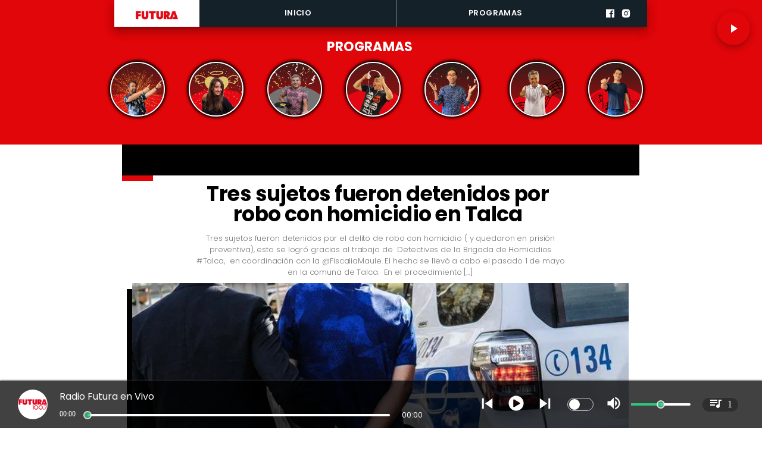

--- FILE ---
content_type: text/html; charset=utf-8
request_url: https://www.futurafm.cl/pdi-detuvo-a-tres-sujetos-por-robo-con-homicidio
body_size: 31446
content:
<!DOCTYPE html><html lang="es-CL"><head><link rel="preload" as="style" href="https://s3-mspro.nyc3.cdn.digitaloceanspaces.com/tenant/644ab45bb36fe8000a18a462/templates/64a739f9d01c99a1a3873293/styles/publish/lg.css?v=1766000738"/><meta charSet="utf-8"/><meta name="viewport" content="width=device-width, initial-scale=1, maximum-scale=5"/><link rel="alternative" type="application/rss+xml" title="Futura FM RSS Feed" href="/rss/feed"/><link rel="alternative" type="application/atom+xml" title="Futura FM Atom Feed" href="/rss/atom"/><style>
                :root {
                  --primaryTitle: #000000ff;
                  --secondaryTitle: #424242ff;
                  --primary: #e00609ff;
                  --secondary: #000000ff;
                  --error: #ffffffff;
                  --warning: #f74545ff;
                  --info: #424242ff;
                  --success: #ddddddff;

                  --Primary: Poppins;
                  --Secondary: Poppins;
                  --Corporate: Poppins;
                  --Heading: Poppins;
                  --SubHeading: Poppins;
                  --Body: Poppins;
                  --Caption: Poppins;
                 }

                 .music-player-panel .audio-title, .music-player-panel .duration {
                  font-family: var(--Primary);
                 }
                  </style><link class="template-link-css" rel="stylesheet" href="https://s3-mspro.nyc3.cdn.digitaloceanspaces.com/tenant/644ab45bb36fe8000a18a462/templates/64a739f9d01c99a1a3873293/styles/publish/lg.css?v=1766000738"/><noscript><link rel="stylesheet" href="https://s3-mspro.nyc3.cdn.digitaloceanspaces.com/tenant/644ab45bb36fe8000a18a462/templates/64a739f9d01c99a1a3873293/styles/publish/lg.css?v=1766000738" /></noscript><title>Tres sujetos fueron detenidos  por robo con homicidio en Talca</title><meta name="robots" content="index,follow,max-snippet:300,max-image-preview:large,max-video-preview:60"/><meta name="description" content="Tres sujetos fueron detenidos por el delito de robo con homicidio ( y quedaron en prisión preventiva), esto se logró gracias al trabajo de  Detectives de la Brigada de Homicidios #Talca,  en coordinación con la @FiscaliaMaule. El hecho se llevó a cabo el pasado 1 de mayo en la comuna de Talca.  En el procedimiento […]"/><link rel="alternate"/><meta name="twitter:card" content="summary_large_image"/><meta property="fb:app_id" content="573880000977363"/><meta property="og:title" content="Tres sujetos fueron detenidos  por robo con homicidio en Talca"/><meta property="og:description" content="Tres sujetos fueron detenidos por el delito de robo con homicidio ( y quedaron en prisión preventiva), esto se logró gracias al trabajo de  Detectives de la Brigada de Homicidios #Talca,  en coordinación con la @FiscaliaMaule. El hecho se llevó a cabo el pasado 1 de mayo en la comuna de Talca.  En el procedimiento […]"/><meta property="og:url" content="https://www.futurafm.cl/pdi-detuvo-a-tres-sujetos-por-robo-con-homicidio"/><meta property="og:type" content="article"/><meta property="article:published_time" content="2020-05-06T10:18:37-04:00"/><meta property="article:modified_time" content="2023-06-09T17:23:31-04:00"/><meta property="article:author" content="https://www.futurafm.clundefined"/><meta property="og:image" content="https://s3-mspro.nyc3.cdn.digitaloceanspaces.com/tenant/644ab45bb36fe8000a18a462/mediaLibrary/photo/5774-extra-large-standard-q100.jpg"/><meta property="og:image:alt" content="Foto detectives 1 de mayo"/><meta property="og:locale" content="es_CL"/><meta property="og:site_name" content="Futura FM"/><link rel="canonical" href="https://www.futurafm.cl/pdi-detuvo-a-tres-sujetos-por-robo-con-homicidio"/><meta name="theme-color" content="#e00609ff"/><meta name="google-site-verification"/><meta name="keywords" content="sujetos, detenidos, robo, homicidio, talca"/><meta property="og:updated_time" content="2023-06-09T17:23:31-04:00"/><link rel="icon" href="https://s3-mspro.nyc3.cdn.digitaloceanspaces.com/tenant/644ab45bb36fe8000a18a462/mediaLibrary/photo/7292c4ea-86f7-4703-b3ba-c73ad6fd1dc5-icon-small-standard-q100.png" sizes="16x16"/><link rel="apple-touch-icon" href="https://s3-mspro.nyc3.cdn.digitaloceanspaces.com/tenant/644ab45bb36fe8000a18a462/mediaLibrary/photo/7292c4ea-86f7-4703-b3ba-c73ad6fd1dc5-icon-large-standard-q100.png" sizes="32x32"/><script type="application/ld+json">{"@context":"https://schema.org","@type":"Organization","@id":"https://www.futurafm.cl","logo":"https://s3-mspro.nyc3.cdn.digitaloceanspaces.com/tenant/644ab45bb36fe8000a18a462/mediaLibrary/photo/deaff43a-c384-4fa8-9c1b-b22f975aa155-extra-large-standard-q100.png","legalName":"Futura FM","name":"Futura FM","url":"https://www.futurafm.cl","sameAs":["https://www.facebook.com/radiofutura",null,"https://www.instagram.com/futurafmoficial/",null,"https://www.futurafm.cl/rss/feed"]}</script><script type="application/ld+json">{"@context":"https://schema.org","@type":"BreadcrumbList","itemListElement":[{"@type":"ListItem","position":1,"item":{"@id":"https://www.futurafm.cl","name":"Home"}},{"@type":"ListItem","position":2,"item":{"@id":"https://www.futurafm.cl/pdi-detuvo-a-tres-sujetos-por-robo-con-homicidio","name":"pdi-detuvo-a-tres-sujetos-por-robo-con-homicidio"}}]}</script><script type="application/ld+json">{"@context":"https://schema.org","@type":"Organization","url":"https://www.futurafm.cl","logo":"https://s3-mspro.nyc3.cdn.digitaloceanspaces.com/tenant/644ab45bb36fe8000a18a462/mediaLibrary/photo/deaff43a-c384-4fa8-9c1b-b22f975aa155-extra-large-standard-q100.png","contactPoint":[{"contactType":"Contacto","areaServed":"CL","availableLanguage":["Spanish"],"@type":"ContactPoint"}]}</script><script type="application/ld+json">{"@context":"https://schema.org","@type":"Organization","logo":"https://s3-mspro.nyc3.cdn.digitaloceanspaces.com/tenant/644ab45bb36fe8000a18a462/mediaLibrary/photo/deaff43a-c384-4fa8-9c1b-b22f975aa155-extra-large-standard-q100.png","url":"https://www.futurafm.cl"}</script><script type="application/ld+json">{"@context":"https://schema.org","@type":"Brand","@id":"https://www.futurafm.cl","slogan":"Radio Futura, ¡En todas contigo!","logo":"https://s3-mspro.nyc3.cdn.digitaloceanspaces.com/tenant/644ab45bb36fe8000a18a462/mediaLibrary/photo/deaff43a-c384-4fa8-9c1b-b22f975aa155-extra-large-standard-q100.png"}</script><script type="application/ld+json">{"@context":"https://schema.org","@type":"ImageObject","contentUrl":"https://s3-mspro.nyc3.cdn.digitaloceanspaces.com/tenant/644ab45bb36fe8000a18a462/mediaLibrary/photo/5774-extra-large-standard-q100.jpg","creator":{"@type":"Person","name":"Foto detectives 1 de mayo"},"copyrightNotice":"Futura FM","creditText":"Futura FM","license":"https://www.futurafm.cl","acquireLicensePage":"https://www.futurafm.cl"}</script><link rel="preload" href="https://s3-mspro.nyc3.cdn.digitaloceanspaces.com/tenant/644ab45bb36fe8000a18a462/mediaLibrary/photo/5774-large-standard-q100.jpg" as="image"/><link rel="preload" href="https://s3-mspro.nyc3.cdn.digitaloceanspaces.com/tenant/6511ab48ed370780759ae0ec/mediaLibrary/photo/4f7b9f0d-78e9-451b-905c-af34ee9418eb-medium-standard-q100.avif?v=1768567433" as="image"/><link rel="preload" href="https://s3-mspro.nyc3.cdn.digitaloceanspaces.com/tenant/6511ab48ed370780759ae0ec/mediaLibrary/photo/5c889e08-6004-4cd5-bf51-5f0efdf8ec33-medium-standard-q100.avif?v=1768567629" as="image"/><link rel="preload" href="https://s3-mspro.nyc3.cdn.digitaloceanspaces.com/tenant/6511ab48ed370780759ae0ec/mediaLibrary/photo/b2eb9c6d-b80e-4ee1-92f2-0079d48f1834-medium-standard-q100.avif?v=1768567732" as="image"/><link rel="preload" href="https://s3-mspro.nyc3.cdn.digitaloceanspaces.com/tenant/644ab45bb36fe8000a18a462/mediaLibrary/photo/deaff43a-c384-4fa8-9c1b-b22f975aa155-extra-large-standard-q100.png" as="image"/><meta name="next-head-count" content="43"/><meta charSet="utf-8"/><meta name="emotion-insertion-point" content=""/><link rel="preconnect" href="https://s3-mspro.nyc3.cdn.digitaloceanspaces.com"/><link rel="preconnect" href="https://www.googletagmanager.com"/><link rel="preconnect" href="https://fonts.googleapis.com"/><link rel="preconnect" href="https://securepubads.g.doubleclick.net"/><link rel="stylesheet" crossorigin="anonymous" data-href="https://fonts.googleapis.com/css2?family=Anton&amp;family=PT+Serif:ital,wght@0,400;0,700;1,400;1,700&amp;display=swap&amp;family=Antonio:wght@100;200;300;400;500;600;700&amp;family=Merriweather+Sans:ital,wght@0,300;0,400;0,500;0,600;0,700;0,800;1,300;1,400;1,500;1,600;1,700;1,800&amp;family=Montserrat:ital,wght@0,100;0,200;0,300;0,400;0,500;0,600;0,700;0,800;0,900;1,100;1,200;1,300;1,400;1,500;1,600;1,700;1,800;1,900&amp;family=Open+Sans:ital,wght@0,300;0,400;0,500;0,600;0,700;0,800;1,300;1,400;1,500;1,600;1,700;1,800&amp;family=Oswald:wght@200;300;400;500;600;700&amp;family=Roboto+Slab:wght@100;300;400;500;600;700;800;900&amp;family=Cinzel:wght@400;500;600;700;800;900&amp;Alegreya:wght@400;500;600;700;800;900&amp;family=Lato:wght@100;300;400;700;900&amp;family=Merriweather:wght@300;400;700;900&amp;family=Poppins:wght@100;200;300;400;500;600;700;800;900&amp;family=Raleway:wght@100;200;300;400;500;600;700;800;900&amp;family=Roboto+Condensed:wght@300;400;700&amp;family=Roboto:wght@100;300;400;500;700;900&amp;family=Playfair+Display:wght@400;500;600;700;800;900&amp;display=swap"/><link rel="preconnect" href="https://fonts.gstatic.com" crossorigin /><script type="application/ld+json" data-nscript="beforeInteractive">{"@context":"https://schema.org","@type":"NewsArticle","mainEntityOfPage":{"@type":"WebPage","@id":"https://www.futurafm.cl/pdi-detuvo-a-tres-sujetos-por-robo-con-homicidio"},"headline":"Tres sujetos fueron detenidos  por robo con homicidio en Talca","image":{"@type":"ImageObject","url":"https://s3-mspro.nyc3.cdn.digitaloceanspaces.com/tenant/644ab45bb36fe8000a18a462/mediaLibrary/photo/5774-extra-large-standard-q100.jpg","caption":"Radio Futura FM","description":"Foto detectives 1 de mayo"},"datePublished":"2020-05-06T10:18:37-04:00","dateModified":"2023-06-09T17:23:31-04:00","author":{"@type":"Person","url":"https://www.futurafm.clundefined","name":"Futura FM"},"publisher":{"@type":"Organization","name":"Futura FM","logo":{"@type":"ImageObject","url":"https://s3-mspro.nyc3.cdn.digitaloceanspaces.com/tenant/644ab45bb36fe8000a18a462/mediaLibrary/photo/deaff43a-c384-4fa8-9c1b-b22f975aa155-extra-large-standard-q100.png"},"sameAs":["https://www.facebook.com/radiofutura",null,"https://www.instagram.com/futurafmoficial/",null,"https://www.futurafm.cl/rss/feed"]},"description":"Tres sujetos fueron detenidos por el delito de robo con homicidio ( y quedaron en prisión preventiva), esto se logró gracias al trabajo de  Detectives de la Brigada de Homicidios #Talca,  en coordinación con la @FiscaliaMaule. El hecho se llevó a cabo el pasado 1 de mayo en la comuna de Talca.  En el procedimiento […]","articleBody":"Tres sujetos fueron detenidos por el delito de robo con homicidio ( y quedaron en prisión preventiva), esto se logró gracias al trabajo de  Detectives de la Brigada de Homicidios #Talca,  en coordinación con la @FiscaliaMaule.\n\nEl hecho se llevó a cabo el pasado 1 de mayo en la comuna de Talca.  En el procedimiento policial, se incautaron dos armas de fuego, cannabis sativa, comprimidos de clonazepam y dinero en efectivo, recuperando además, el vehículo donde se cometió el ilícito.\n\n“Dos de ellos fueron formalizados por el delito de robo con homicidio, además del delito de tenencia ilegal de arma de fuego, y respecto a uno de ellos por el delito de tráfico de drogas. Se otorgó un plazo de  tres meses para el desarrollo de la investigación.” precisó el fiscal del caso Ángel Ávila.","inLanguage":"es-ES"}</script><link rel="preload" href="/_next/static/css/39a42536b58430f6.css" as="style"/><link rel="stylesheet" href="/_next/static/css/39a42536b58430f6.css" data-n-g=""/><noscript data-n-css=""></noscript><script defer="" nomodule="" src="/_next/static/chunks/polyfills-c67a75d1b6f99dc8.js"></script><script src="https://securepubads.g.doubleclick.net/tag/js/gpt.js" defer="" data-nscript="beforeInteractive"></script><script src="https://pagead2.googlesyndication.com/pagead/js/adsbygoogle.js" defer="" data-nscript="beforeInteractive"></script><script src="https://www.googletagmanager.com/gtag/js?id=G-JL55RQV52H" defer="" data-nscript="beforeInteractive"></script><script data-cfasync="false" src="https://cmp.gatekeeperconsent.com/min.js" defer="" data-nscript="beforeInteractive"></script><script data-cfasync="false" src="https://the.gatekeeperconsent.com/cmp.min.js" defer="" data-nscript="beforeInteractive"></script><script src="https://www.ezojs.com/ezoic/sa.min.js" defer="" data-nscript="beforeInteractive"></script><script src="/_next/static/chunks/webpack-6a30fc555e0afd4c.js" defer=""></script><script src="/_next/static/chunks/framework-314c182fa7e2bf37.js" defer=""></script><script src="/_next/static/chunks/main-8a01eb95448581a5.js" defer=""></script><script src="/_next/static/chunks/pages/_app-06c7e5d3e6ead7a2.js" defer=""></script><script src="/_next/static/chunks/2852872c-304323d344ff1d1e.js" defer=""></script><script src="/_next/static/chunks/4148-8516a8aff948bf71.js" defer=""></script><script src="/_next/static/chunks/2458-db2a008f450ec0e0.js" defer=""></script><script src="/_next/static/chunks/4558-9588783eccdd58ed.js" defer=""></script><script src="/_next/static/chunks/pages/%5B%5B...slug%5D%5D-76b36ba183c403dd.js" defer=""></script><script src="/_next/static/build/_buildManifest.js" defer=""></script><script src="/_next/static/build/_ssgManifest.js" defer=""></script><style data-href="https://fonts.googleapis.com/css2?family=Anton&family=PT+Serif:ital,wght@0,400;0,700;1,400;1,700&display=swap&family=Antonio:wght@100;200;300;400;500;600;700&family=Merriweather+Sans:ital,wght@0,300;0,400;0,500;0,600;0,700;0,800;1,300;1,400;1,500;1,600;1,700;1,800&family=Montserrat:ital,wght@0,100;0,200;0,300;0,400;0,500;0,600;0,700;0,800;0,900;1,100;1,200;1,300;1,400;1,500;1,600;1,700;1,800;1,900&family=Open+Sans:ital,wght@0,300;0,400;0,500;0,600;0,700;0,800;1,300;1,400;1,500;1,600;1,700;1,800&family=Oswald:wght@200;300;400;500;600;700&family=Roboto+Slab:wght@100;300;400;500;600;700;800;900&family=Cinzel:wght@400;500;600;700;800;900&Alegreya:wght@400;500;600;700;800;900&family=Lato:wght@100;300;400;700;900&family=Merriweather:wght@300;400;700;900&family=Poppins:wght@100;200;300;400;500;600;700;800;900&family=Raleway:wght@100;200;300;400;500;600;700;800;900&family=Roboto+Condensed:wght@300;400;700&family=Roboto:wght@100;300;400;500;700;900&family=Playfair+Display:wght@400;500;600;700;800;900&display=swap">@font-face{font-family:'Anton';font-style:normal;font-weight:400;font-display:swap;src:url(https://fonts.gstatic.com/l/font?kit=1Ptgg87LROyAm0K3&skey=3e16a04254d4c9b3&v=v27) format('woff')}@font-face{font-family:'Antonio';font-style:normal;font-weight:100;font-display:swap;src:url(https://fonts.gstatic.com/l/font?kit=gNMbW3NwSYq_9WD34ngK5F8vR8T0PVxx8BtL&skey=fdde242b8901f158&v=v22) format('woff')}@font-face{font-family:'Antonio';font-style:normal;font-weight:200;font-display:swap;src:url(https://fonts.gstatic.com/l/font?kit=gNMbW3NwSYq_9WD34ngK5F8vR8T0PVzx8RtL&skey=fdde242b8901f158&v=v22) format('woff')}@font-face{font-family:'Antonio';font-style:normal;font-weight:300;font-display:swap;src:url(https://fonts.gstatic.com/l/font?kit=gNMbW3NwSYq_9WD34ngK5F8vR8T0PVwv8RtL&skey=fdde242b8901f158&v=v22) format('woff')}@font-face{font-family:'Antonio';font-style:normal;font-weight:400;font-display:swap;src:url(https://fonts.gstatic.com/l/font?kit=gNMbW3NwSYq_9WD34ngK5F8vR8T0PVxx8RtL&skey=fdde242b8901f158&v=v22) format('woff')}@font-face{font-family:'Antonio';font-style:normal;font-weight:500;font-display:swap;src:url(https://fonts.gstatic.com/l/font?kit=gNMbW3NwSYq_9WD34ngK5F8vR8T0PVxD8RtL&skey=fdde242b8901f158&v=v22) format('woff')}@font-face{font-family:'Antonio';font-style:normal;font-weight:600;font-display:swap;src:url(https://fonts.gstatic.com/l/font?kit=gNMbW3NwSYq_9WD34ngK5F8vR8T0PVyv9htL&skey=fdde242b8901f158&v=v22) format('woff')}@font-face{font-family:'Antonio';font-style:normal;font-weight:700;font-display:swap;src:url(https://fonts.gstatic.com/l/font?kit=gNMbW3NwSYq_9WD34ngK5F8vR8T0PVyW9htL&skey=fdde242b8901f158&v=v22) format('woff')}@font-face{font-family:'Cinzel';font-style:normal;font-weight:400;font-display:swap;src:url(https://fonts.gstatic.com/l/font?kit=8vIU7ww63mVu7gtR-kwKxNvkNOjw-tbnTYk&skey=f319ae43d1034808&v=v26) format('woff')}@font-face{font-family:'Cinzel';font-style:normal;font-weight:500;font-display:swap;src:url(https://fonts.gstatic.com/l/font?kit=8vIU7ww63mVu7gtR-kwKxNvkNOjw-uTnTYk&skey=f319ae43d1034808&v=v26) format('woff')}@font-face{font-family:'Cinzel';font-style:normal;font-weight:600;font-display:swap;src:url(https://fonts.gstatic.com/l/font?kit=8vIU7ww63mVu7gtR-kwKxNvkNOjw-gjgTYk&skey=f319ae43d1034808&v=v26) format('woff')}@font-face{font-family:'Cinzel';font-style:normal;font-weight:700;font-display:swap;src:url(https://fonts.gstatic.com/l/font?kit=8vIU7ww63mVu7gtR-kwKxNvkNOjw-jHgTYk&skey=f319ae43d1034808&v=v26) format('woff')}@font-face{font-family:'Cinzel';font-style:normal;font-weight:800;font-display:swap;src:url(https://fonts.gstatic.com/l/font?kit=8vIU7ww63mVu7gtR-kwKxNvkNOjw-lbgTYk&skey=f319ae43d1034808&v=v26) format('woff')}@font-face{font-family:'Cinzel';font-style:normal;font-weight:900;font-display:swap;src:url(https://fonts.gstatic.com/l/font?kit=8vIU7ww63mVu7gtR-kwKxNvkNOjw-n_gTYk&skey=f319ae43d1034808&v=v26) format('woff')}@font-face{font-family:'Lato';font-style:normal;font-weight:100;font-display:swap;src:url(https://fonts.gstatic.com/l/font?kit=S6u8w4BMUTPHh30wWA&skey=cfa1ba7b04a1ba34&v=v25) format('woff')}@font-face{font-family:'Lato';font-style:normal;font-weight:300;font-display:swap;src:url(https://fonts.gstatic.com/l/font?kit=S6u9w4BMUTPHh7USeww&skey=91f32e07d083dd3a&v=v25) format('woff')}@font-face{font-family:'Lato';font-style:normal;font-weight:400;font-display:swap;src:url(https://fonts.gstatic.com/l/font?kit=S6uyw4BMUTPHvxo&skey=2d58b92a99e1c086&v=v25) format('woff')}@font-face{font-family:'Lato';font-style:normal;font-weight:700;font-display:swap;src:url(https://fonts.gstatic.com/l/font?kit=S6u9w4BMUTPHh6UVeww&skey=3480a19627739c0d&v=v25) format('woff')}@font-face{font-family:'Lato';font-style:normal;font-weight:900;font-display:swap;src:url(https://fonts.gstatic.com/l/font?kit=S6u9w4BMUTPHh50Xeww&skey=d01acf708cb3b73b&v=v25) format('woff')}@font-face{font-family:'Merriweather';font-style:normal;font-weight:300;font-stretch:normal;font-display:swap;src:url(https://fonts.gstatic.com/l/font?kit=u-4D0qyriQwlOrhSvowK_l5UcA6zuSYEqOzpPe3HOZJ5eX1WtLaQwmYiScCmDxhtNOKl8yDrgCcqEA&skey=379c1eccf863c625&v=v33) format('woff')}@font-face{font-family:'Merriweather';font-style:normal;font-weight:400;font-stretch:normal;font-display:swap;src:url(https://fonts.gstatic.com/l/font?kit=u-4D0qyriQwlOrhSvowK_l5UcA6zuSYEqOzpPe3HOZJ5eX1WtLaQwmYiScCmDxhtNOKl8yDr3icqEA&skey=379c1eccf863c625&v=v33) format('woff')}@font-face{font-family:'Merriweather';font-style:normal;font-weight:700;font-stretch:normal;font-display:swap;src:url(https://fonts.gstatic.com/l/font?kit=u-4D0qyriQwlOrhSvowK_l5UcA6zuSYEqOzpPe3HOZJ5eX1WtLaQwmYiScCmDxhtNOKl8yDrOSAqEA&skey=379c1eccf863c625&v=v33) format('woff')}@font-face{font-family:'Merriweather';font-style:normal;font-weight:900;font-stretch:normal;font-display:swap;src:url(https://fonts.gstatic.com/l/font?kit=u-4D0qyriQwlOrhSvowK_l5UcA6zuSYEqOzpPe3HOZJ5eX1WtLaQwmYiScCmDxhtNOKl8yDrdyAqEA&skey=379c1eccf863c625&v=v33) format('woff')}@font-face{font-family:'Merriweather Sans';font-style:italic;font-weight:300;font-display:swap;src:url(https://fonts.gstatic.com/l/font?kit=2-cM9IRs1JiJN1FRAMjTN5zd9vgsFHXwWDvLBsPDdpWMaq2TzesB&skey=72a671c1f23a2f55&v=v28) format('woff')}@font-face{font-family:'Merriweather Sans';font-style:italic;font-weight:400;font-display:swap;src:url(https://fonts.gstatic.com/l/font?kit=2-cM9IRs1JiJN1FRAMjTN5zd9vgsFHXwWDvLBsPDdpWMaq3NzesB&skey=72a671c1f23a2f55&v=v28) format('woff')}@font-face{font-family:'Merriweather Sans';font-style:italic;font-weight:500;font-display:swap;src:url(https://fonts.gstatic.com/l/font?kit=2-cM9IRs1JiJN1FRAMjTN5zd9vgsFHXwWDvLBsPDdpWMaq3_zesB&skey=72a671c1f23a2f55&v=v28) format('woff')}@font-face{font-family:'Merriweather Sans';font-style:italic;font-weight:600;font-display:swap;src:url(https://fonts.gstatic.com/l/font?kit=2-cM9IRs1JiJN1FRAMjTN5zd9vgsFHXwWDvLBsPDdpWMaq0TyusB&skey=72a671c1f23a2f55&v=v28) format('woff')}@font-face{font-family:'Merriweather Sans';font-style:italic;font-weight:700;font-display:swap;src:url(https://fonts.gstatic.com/l/font?kit=2-cM9IRs1JiJN1FRAMjTN5zd9vgsFHXwWDvLBsPDdpWMaq0qyusB&skey=72a671c1f23a2f55&v=v28) format('woff')}@font-face{font-family:'Merriweather Sans';font-style:italic;font-weight:800;font-display:swap;src:url(https://fonts.gstatic.com/l/font?kit=2-cM9IRs1JiJN1FRAMjTN5zd9vgsFHXwWDvLBsPDdpWMaq1NyusB&skey=72a671c1f23a2f55&v=v28) format('woff')}@font-face{font-family:'Merriweather Sans';font-style:normal;font-weight:300;font-display:swap;src:url(https://fonts.gstatic.com/l/font?kit=2-cO9IRs1JiJN1FRAMjTN5zd9vgsFF_5asQTb6hZ2JKZ_O4ljQ&skey=d5dbcab03e19f051&v=v28) format('woff')}@font-face{font-family:'Merriweather Sans';font-style:normal;font-weight:400;font-display:swap;src:url(https://fonts.gstatic.com/l/font?kit=2-cO9IRs1JiJN1FRAMjTN5zd9vgsFF_5asQTb6hZ2JKZou4ljQ&skey=d5dbcab03e19f051&v=v28) format('woff')}@font-face{font-family:'Merriweather Sans';font-style:normal;font-weight:500;font-display:swap;src:url(https://fonts.gstatic.com/l/font?kit=2-cO9IRs1JiJN1FRAMjTN5zd9vgsFF_5asQTb6hZ2JKZkO4ljQ&skey=d5dbcab03e19f051&v=v28) format('woff')}@font-face{font-family:'Merriweather Sans';font-style:normal;font-weight:600;font-display:swap;src:url(https://fonts.gstatic.com/l/font?kit=2-cO9IRs1JiJN1FRAMjTN5zd9vgsFF_5asQTb6hZ2JKZfOkljQ&skey=d5dbcab03e19f051&v=v28) format('woff')}@font-face{font-family:'Merriweather Sans';font-style:normal;font-weight:700;font-display:swap;src:url(https://fonts.gstatic.com/l/font?kit=2-cO9IRs1JiJN1FRAMjTN5zd9vgsFF_5asQTb6hZ2JKZRekljQ&skey=d5dbcab03e19f051&v=v28) format('woff')}@font-face{font-family:'Merriweather Sans';font-style:normal;font-weight:800;font-display:swap;src:url(https://fonts.gstatic.com/l/font?kit=2-cO9IRs1JiJN1FRAMjTN5zd9vgsFF_5asQTb6hZ2JKZIukljQ&skey=d5dbcab03e19f051&v=v28) format('woff')}@font-face{font-family:'Montserrat';font-style:italic;font-weight:100;font-display:swap;src:url(https://fonts.gstatic.com/l/font?kit=JTUFjIg1_i6t8kCHKm459Wx7xQYXK0vOoz6jq6R8aXw&skey=2d3c1187d5eede0f&v=v31) format('woff')}@font-face{font-family:'Montserrat';font-style:italic;font-weight:200;font-display:swap;src:url(https://fonts.gstatic.com/l/font?kit=JTUFjIg1_i6t8kCHKm459Wx7xQYXK0vOoz6jqyR9aXw&skey=2d3c1187d5eede0f&v=v31) format('woff')}@font-face{font-family:'Montserrat';font-style:italic;font-weight:300;font-display:swap;src:url(https://fonts.gstatic.com/l/font?kit=JTUFjIg1_i6t8kCHKm459Wx7xQYXK0vOoz6jq_p9aXw&skey=2d3c1187d5eede0f&v=v31) format('woff')}@font-face{font-family:'Montserrat';font-style:italic;font-weight:400;font-display:swap;src:url(https://fonts.gstatic.com/l/font?kit=JTUFjIg1_i6t8kCHKm459Wx7xQYXK0vOoz6jq6R9aXw&skey=2d3c1187d5eede0f&v=v31) format('woff')}@font-face{font-family:'Montserrat';font-style:italic;font-weight:500;font-display:swap;src:url(https://fonts.gstatic.com/l/font?kit=JTUFjIg1_i6t8kCHKm459Wx7xQYXK0vOoz6jq5Z9aXw&skey=2d3c1187d5eede0f&v=v31) format('woff')}@font-face{font-family:'Montserrat';font-style:italic;font-weight:600;font-display:swap;src:url(https://fonts.gstatic.com/l/font?kit=JTUFjIg1_i6t8kCHKm459Wx7xQYXK0vOoz6jq3p6aXw&skey=2d3c1187d5eede0f&v=v31) format('woff')}@font-face{font-family:'Montserrat';font-style:italic;font-weight:700;font-display:swap;src:url(https://fonts.gstatic.com/l/font?kit=JTUFjIg1_i6t8kCHKm459Wx7xQYXK0vOoz6jq0N6aXw&skey=2d3c1187d5eede0f&v=v31) format('woff')}@font-face{font-family:'Montserrat';font-style:italic;font-weight:800;font-display:swap;src:url(https://fonts.gstatic.com/l/font?kit=JTUFjIg1_i6t8kCHKm459Wx7xQYXK0vOoz6jqyR6aXw&skey=2d3c1187d5eede0f&v=v31) format('woff')}@font-face{font-family:'Montserrat';font-style:italic;font-weight:900;font-display:swap;src:url(https://fonts.gstatic.com/l/font?kit=JTUFjIg1_i6t8kCHKm459Wx7xQYXK0vOoz6jqw16aXw&skey=2d3c1187d5eede0f&v=v31) format('woff')}@font-face{font-family:'Montserrat';font-style:normal;font-weight:100;font-display:swap;src:url(https://fonts.gstatic.com/l/font?kit=JTUHjIg1_i6t8kCHKm4532VJOt5-QNFgpCtr6Uw9&skey=7bc19f711c0de8f&v=v31) format('woff')}@font-face{font-family:'Montserrat';font-style:normal;font-weight:200;font-display:swap;src:url(https://fonts.gstatic.com/l/font?kit=JTUHjIg1_i6t8kCHKm4532VJOt5-QNFgpCvr6Ew9&skey=7bc19f711c0de8f&v=v31) format('woff')}@font-face{font-family:'Montserrat';font-style:normal;font-weight:300;font-display:swap;src:url(https://fonts.gstatic.com/l/font?kit=JTUHjIg1_i6t8kCHKm4532VJOt5-QNFgpCs16Ew9&skey=7bc19f711c0de8f&v=v31) format('woff')}@font-face{font-family:'Montserrat';font-style:normal;font-weight:400;font-display:swap;src:url(https://fonts.gstatic.com/l/font?kit=JTUHjIg1_i6t8kCHKm4532VJOt5-QNFgpCtr6Ew9&skey=7bc19f711c0de8f&v=v31) format('woff')}@font-face{font-family:'Montserrat';font-style:normal;font-weight:500;font-display:swap;src:url(https://fonts.gstatic.com/l/font?kit=JTUHjIg1_i6t8kCHKm4532VJOt5-QNFgpCtZ6Ew9&skey=7bc19f711c0de8f&v=v31) format('woff')}@font-face{font-family:'Montserrat';font-style:normal;font-weight:600;font-display:swap;src:url(https://fonts.gstatic.com/l/font?kit=JTUHjIg1_i6t8kCHKm4532VJOt5-QNFgpCu170w9&skey=7bc19f711c0de8f&v=v31) format('woff')}@font-face{font-family:'Montserrat';font-style:normal;font-weight:700;font-display:swap;src:url(https://fonts.gstatic.com/l/font?kit=JTUHjIg1_i6t8kCHKm4532VJOt5-QNFgpCuM70w9&skey=7bc19f711c0de8f&v=v31) format('woff')}@font-face{font-family:'Montserrat';font-style:normal;font-weight:800;font-display:swap;src:url(https://fonts.gstatic.com/l/font?kit=JTUHjIg1_i6t8kCHKm4532VJOt5-QNFgpCvr70w9&skey=7bc19f711c0de8f&v=v31) format('woff')}@font-face{font-family:'Montserrat';font-style:normal;font-weight:900;font-display:swap;src:url(https://fonts.gstatic.com/l/font?kit=JTUHjIg1_i6t8kCHKm4532VJOt5-QNFgpCvC70w9&skey=7bc19f711c0de8f&v=v31) format('woff')}@font-face{font-family:'Open Sans';font-style:italic;font-weight:300;font-stretch:normal;font-display:swap;src:url(https://fonts.gstatic.com/l/font?kit=memQYaGs126MiZpBA-UFUIcVXSCEkx2cmqvXlWq8tWZ0Pw86hd0Rk5hkaVQ&skey=743457fe2cc29280&v=v44) format('woff')}@font-face{font-family:'Open Sans';font-style:italic;font-weight:400;font-stretch:normal;font-display:swap;src:url(https://fonts.gstatic.com/l/font?kit=memQYaGs126MiZpBA-UFUIcVXSCEkx2cmqvXlWq8tWZ0Pw86hd0Rk8ZkaVQ&skey=743457fe2cc29280&v=v44) format('woff')}@font-face{font-family:'Open Sans';font-style:italic;font-weight:500;font-stretch:normal;font-display:swap;src:url(https://fonts.gstatic.com/l/font?kit=memQYaGs126MiZpBA-UFUIcVXSCEkx2cmqvXlWq8tWZ0Pw86hd0Rk_RkaVQ&skey=743457fe2cc29280&v=v44) format('woff')}@font-face{font-family:'Open Sans';font-style:italic;font-weight:600;font-stretch:normal;font-display:swap;src:url(https://fonts.gstatic.com/l/font?kit=memQYaGs126MiZpBA-UFUIcVXSCEkx2cmqvXlWq8tWZ0Pw86hd0RkxhjaVQ&skey=743457fe2cc29280&v=v44) format('woff')}@font-face{font-family:'Open Sans';font-style:italic;font-weight:700;font-stretch:normal;font-display:swap;src:url(https://fonts.gstatic.com/l/font?kit=memQYaGs126MiZpBA-UFUIcVXSCEkx2cmqvXlWq8tWZ0Pw86hd0RkyFjaVQ&skey=743457fe2cc29280&v=v44) format('woff')}@font-face{font-family:'Open Sans';font-style:italic;font-weight:800;font-stretch:normal;font-display:swap;src:url(https://fonts.gstatic.com/l/font?kit=memQYaGs126MiZpBA-UFUIcVXSCEkx2cmqvXlWq8tWZ0Pw86hd0Rk0ZjaVQ&skey=743457fe2cc29280&v=v44) format('woff')}@font-face{font-family:'Open Sans';font-style:normal;font-weight:300;font-stretch:normal;font-display:swap;src:url(https://fonts.gstatic.com/l/font?kit=memSYaGs126MiZpBA-UvWbX2vVnXBbObj2OVZyOOSr4dVJWUgsiH0C4k&skey=62c1cbfccc78b4b2&v=v44) format('woff')}@font-face{font-family:'Open Sans';font-style:normal;font-weight:400;font-stretch:normal;font-display:swap;src:url(https://fonts.gstatic.com/l/font?kit=memSYaGs126MiZpBA-UvWbX2vVnXBbObj2OVZyOOSr4dVJWUgsjZ0C4k&skey=62c1cbfccc78b4b2&v=v44) format('woff')}@font-face{font-family:'Open Sans';font-style:normal;font-weight:500;font-stretch:normal;font-display:swap;src:url(https://fonts.gstatic.com/l/font?kit=memSYaGs126MiZpBA-UvWbX2vVnXBbObj2OVZyOOSr4dVJWUgsjr0C4k&skey=62c1cbfccc78b4b2&v=v44) format('woff')}@font-face{font-family:'Open Sans';font-style:normal;font-weight:600;font-stretch:normal;font-display:swap;src:url(https://fonts.gstatic.com/l/font?kit=memSYaGs126MiZpBA-UvWbX2vVnXBbObj2OVZyOOSr4dVJWUgsgH1y4k&skey=62c1cbfccc78b4b2&v=v44) format('woff')}@font-face{font-family:'Open Sans';font-style:normal;font-weight:700;font-stretch:normal;font-display:swap;src:url(https://fonts.gstatic.com/l/font?kit=memSYaGs126MiZpBA-UvWbX2vVnXBbObj2OVZyOOSr4dVJWUgsg-1y4k&skey=62c1cbfccc78b4b2&v=v44) format('woff')}@font-face{font-family:'Open Sans';font-style:normal;font-weight:800;font-stretch:normal;font-display:swap;src:url(https://fonts.gstatic.com/l/font?kit=memSYaGs126MiZpBA-UvWbX2vVnXBbObj2OVZyOOSr4dVJWUgshZ1y4k&skey=62c1cbfccc78b4b2&v=v44) format('woff')}@font-face{font-family:'Oswald';font-style:normal;font-weight:200;font-display:swap;src:url(https://fonts.gstatic.com/l/font?kit=TK3_WkUHHAIjg75cFRf3bXL8LICs13FvgUI&skey=653237e53512d0de&v=v57) format('woff')}@font-face{font-family:'Oswald';font-style:normal;font-weight:300;font-display:swap;src:url(https://fonts.gstatic.com/l/font?kit=TK3_WkUHHAIjg75cFRf3bXL8LICs169vgUI&skey=653237e53512d0de&v=v57) format('woff')}@font-face{font-family:'Oswald';font-style:normal;font-weight:400;font-display:swap;src:url(https://fonts.gstatic.com/l/font?kit=TK3_WkUHHAIjg75cFRf3bXL8LICs1_FvgUI&skey=653237e53512d0de&v=v57) format('woff')}@font-face{font-family:'Oswald';font-style:normal;font-weight:500;font-display:swap;src:url(https://fonts.gstatic.com/l/font?kit=TK3_WkUHHAIjg75cFRf3bXL8LICs18NvgUI&skey=653237e53512d0de&v=v57) format('woff')}@font-face{font-family:'Oswald';font-style:normal;font-weight:600;font-display:swap;src:url(https://fonts.gstatic.com/l/font?kit=TK3_WkUHHAIjg75cFRf3bXL8LICs1y9ogUI&skey=653237e53512d0de&v=v57) format('woff')}@font-face{font-family:'Oswald';font-style:normal;font-weight:700;font-display:swap;src:url(https://fonts.gstatic.com/l/font?kit=TK3_WkUHHAIjg75cFRf3bXL8LICs1xZogUI&skey=653237e53512d0de&v=v57) format('woff')}@font-face{font-family:'PT Serif';font-style:italic;font-weight:400;font-display:swap;src:url(https://fonts.gstatic.com/l/font?kit=EJRTQgYoZZY2vCFuvAFTzrk&skey=caf1b69f1774cae7&v=v19) format('woff')}@font-face{font-family:'PT Serif';font-style:italic;font-weight:700;font-display:swap;src:url(https://fonts.gstatic.com/l/font?kit=EJRQQgYoZZY2vCFuvAFT9gaQVy0&skey=8c21167c941ad566&v=v19) format('woff')}@font-face{font-family:'PT Serif';font-style:normal;font-weight:400;font-display:swap;src:url(https://fonts.gstatic.com/l/font?kit=EJRVQgYoZZY2vCFuvDFS&skey=e37119e9cd703ddf&v=v19) format('woff')}@font-face{font-family:'PT Serif';font-style:normal;font-weight:700;font-display:swap;src:url(https://fonts.gstatic.com/l/font?kit=EJRSQgYoZZY2vCFuvAnt65qW&skey=f3f4fc2f289c7d5b&v=v19) format('woff')}@font-face{font-family:'Playfair Display';font-style:normal;font-weight:400;font-display:swap;src:url(https://fonts.gstatic.com/l/font?kit=nuFvD-vYSZviVYUb_rj3ij__anPXJzDwcbmjWBN2PKdFvUDT&skey=f3b68f0152604ed9&v=v40) format('woff')}@font-face{font-family:'Playfair Display';font-style:normal;font-weight:500;font-display:swap;src:url(https://fonts.gstatic.com/l/font?kit=nuFvD-vYSZviVYUb_rj3ij__anPXJzDwcbmjWBN2PKd3vUDT&skey=f3b68f0152604ed9&v=v40) format('woff')}@font-face{font-family:'Playfair Display';font-style:normal;font-weight:600;font-display:swap;src:url(https://fonts.gstatic.com/l/font?kit=nuFvD-vYSZviVYUb_rj3ij__anPXJzDwcbmjWBN2PKebukDT&skey=f3b68f0152604ed9&v=v40) format('woff')}@font-face{font-family:'Playfair Display';font-style:normal;font-weight:700;font-display:swap;src:url(https://fonts.gstatic.com/l/font?kit=nuFvD-vYSZviVYUb_rj3ij__anPXJzDwcbmjWBN2PKeiukDT&skey=f3b68f0152604ed9&v=v40) format('woff')}@font-face{font-family:'Playfair Display';font-style:normal;font-weight:800;font-display:swap;src:url(https://fonts.gstatic.com/l/font?kit=nuFvD-vYSZviVYUb_rj3ij__anPXJzDwcbmjWBN2PKfFukDT&skey=f3b68f0152604ed9&v=v40) format('woff')}@font-face{font-family:'Playfair Display';font-style:normal;font-weight:900;font-display:swap;src:url(https://fonts.gstatic.com/l/font?kit=nuFvD-vYSZviVYUb_rj3ij__anPXJzDwcbmjWBN2PKfsukDT&skey=f3b68f0152604ed9&v=v40) format('woff')}@font-face{font-family:'Poppins';font-style:normal;font-weight:100;font-display:swap;src:url(https://fonts.gstatic.com/l/font?kit=pxiGyp8kv8JHgFVrLPTedA&skey=57be0781cfb72ecd&v=v24) format('woff')}@font-face{font-family:'Poppins';font-style:normal;font-weight:200;font-display:swap;src:url(https://fonts.gstatic.com/l/font?kit=pxiByp8kv8JHgFVrLFj_V1g&skey=1bdc08fe61c3cc9e&v=v24) format('woff')}@font-face{font-family:'Poppins';font-style:normal;font-weight:300;font-display:swap;src:url(https://fonts.gstatic.com/l/font?kit=pxiByp8kv8JHgFVrLDz8V1g&skey=4aabc5055a39e031&v=v24) format('woff')}@font-face{font-family:'Poppins';font-style:normal;font-weight:400;font-display:swap;src:url(https://fonts.gstatic.com/l/font?kit=pxiEyp8kv8JHgFVrFJM&skey=87759fb096548f6d&v=v24) format('woff')}@font-face{font-family:'Poppins';font-style:normal;font-weight:500;font-display:swap;src:url(https://fonts.gstatic.com/l/font?kit=pxiByp8kv8JHgFVrLGT9V1g&skey=d4526a9b64c21b87&v=v24) format('woff')}@font-face{font-family:'Poppins';font-style:normal;font-weight:600;font-display:swap;src:url(https://fonts.gstatic.com/l/font?kit=pxiByp8kv8JHgFVrLEj6V1g&skey=ce7ef9d62ca89319&v=v24) format('woff')}@font-face{font-family:'Poppins';font-style:normal;font-weight:700;font-display:swap;src:url(https://fonts.gstatic.com/l/font?kit=pxiByp8kv8JHgFVrLCz7V1g&skey=cea76fe63715a67a&v=v24) format('woff')}@font-face{font-family:'Poppins';font-style:normal;font-weight:800;font-display:swap;src:url(https://fonts.gstatic.com/l/font?kit=pxiByp8kv8JHgFVrLDD4V1g&skey=f01e006f58df81ac&v=v24) format('woff')}@font-face{font-family:'Poppins';font-style:normal;font-weight:900;font-display:swap;src:url(https://fonts.gstatic.com/l/font?kit=pxiByp8kv8JHgFVrLBT5V1g&skey=6c361c40a830b323&v=v24) format('woff')}@font-face{font-family:'Raleway';font-style:normal;font-weight:100;font-display:swap;src:url(https://fonts.gstatic.com/l/font?kit=1Ptxg8zYS_SKggPN4iEgvnHyvveLxVvao4CM&skey=30a27f2564731c64&v=v37) format('woff')}@font-face{font-family:'Raleway';font-style:normal;font-weight:200;font-display:swap;src:url(https://fonts.gstatic.com/l/font?kit=1Ptxg8zYS_SKggPN4iEgvnHyvveLxVtaooCM&skey=30a27f2564731c64&v=v37) format('woff')}@font-face{font-family:'Raleway';font-style:normal;font-weight:300;font-display:swap;src:url(https://fonts.gstatic.com/l/font?kit=1Ptxg8zYS_SKggPN4iEgvnHyvveLxVuEooCM&skey=30a27f2564731c64&v=v37) format('woff')}@font-face{font-family:'Raleway';font-style:normal;font-weight:400;font-display:swap;src:url(https://fonts.gstatic.com/l/font?kit=1Ptxg8zYS_SKggPN4iEgvnHyvveLxVvaooCM&skey=30a27f2564731c64&v=v37) format('woff')}@font-face{font-family:'Raleway';font-style:normal;font-weight:500;font-display:swap;src:url(https://fonts.gstatic.com/l/font?kit=1Ptxg8zYS_SKggPN4iEgvnHyvveLxVvoooCM&skey=30a27f2564731c64&v=v37) format('woff')}@font-face{font-family:'Raleway';font-style:normal;font-weight:600;font-display:swap;src:url(https://fonts.gstatic.com/l/font?kit=1Ptxg8zYS_SKggPN4iEgvnHyvveLxVsEpYCM&skey=30a27f2564731c64&v=v37) format('woff')}@font-face{font-family:'Raleway';font-style:normal;font-weight:700;font-display:swap;src:url(https://fonts.gstatic.com/l/font?kit=1Ptxg8zYS_SKggPN4iEgvnHyvveLxVs9pYCM&skey=30a27f2564731c64&v=v37) format('woff')}@font-face{font-family:'Raleway';font-style:normal;font-weight:800;font-display:swap;src:url(https://fonts.gstatic.com/l/font?kit=1Ptxg8zYS_SKggPN4iEgvnHyvveLxVtapYCM&skey=30a27f2564731c64&v=v37) format('woff')}@font-face{font-family:'Raleway';font-style:normal;font-weight:900;font-display:swap;src:url(https://fonts.gstatic.com/l/font?kit=1Ptxg8zYS_SKggPN4iEgvnHyvveLxVtzpYCM&skey=30a27f2564731c64&v=v37) format('woff')}@font-face{font-family:'Roboto';font-style:normal;font-weight:100;font-stretch:normal;font-display:swap;src:url(https://fonts.gstatic.com/l/font?kit=KFOMCnqEu92Fr1ME7kSn66aGLdTylUAMQXC89YmC2DPNWubEbGmQ&skey=a0a0114a1dcab3ac&v=v50) format('woff')}@font-face{font-family:'Roboto';font-style:normal;font-weight:300;font-stretch:normal;font-display:swap;src:url(https://fonts.gstatic.com/l/font?kit=KFOMCnqEu92Fr1ME7kSn66aGLdTylUAMQXC89YmC2DPNWuaabWmQ&skey=a0a0114a1dcab3ac&v=v50) format('woff')}@font-face{font-family:'Roboto';font-style:normal;font-weight:400;font-stretch:normal;font-display:swap;src:url(https://fonts.gstatic.com/l/font?kit=KFOMCnqEu92Fr1ME7kSn66aGLdTylUAMQXC89YmC2DPNWubEbWmQ&skey=a0a0114a1dcab3ac&v=v50) format('woff')}@font-face{font-family:'Roboto';font-style:normal;font-weight:500;font-stretch:normal;font-display:swap;src:url(https://fonts.gstatic.com/l/font?kit=KFOMCnqEu92Fr1ME7kSn66aGLdTylUAMQXC89YmC2DPNWub2bWmQ&skey=a0a0114a1dcab3ac&v=v50) format('woff')}@font-face{font-family:'Roboto';font-style:normal;font-weight:700;font-stretch:normal;font-display:swap;src:url(https://fonts.gstatic.com/l/font?kit=KFOMCnqEu92Fr1ME7kSn66aGLdTylUAMQXC89YmC2DPNWuYjammQ&skey=a0a0114a1dcab3ac&v=v50) format('woff')}@font-face{font-family:'Roboto';font-style:normal;font-weight:900;font-stretch:normal;font-display:swap;src:url(https://fonts.gstatic.com/l/font?kit=KFOMCnqEu92Fr1ME7kSn66aGLdTylUAMQXC89YmC2DPNWuZtammQ&skey=a0a0114a1dcab3ac&v=v50) format('woff')}@font-face{font-family:'Roboto Condensed';font-style:normal;font-weight:300;font-display:swap;src:url(https://fonts.gstatic.com/l/font?kit=ieVo2ZhZI2eCN5jzbjEETS9weq8-_d6T_POl0fRJeyXsovBK&skey=9986ecffddb755ab&v=v31) format('woff')}@font-face{font-family:'Roboto Condensed';font-style:normal;font-weight:400;font-display:swap;src:url(https://fonts.gstatic.com/l/font?kit=ieVo2ZhZI2eCN5jzbjEETS9weq8-_d6T_POl0fRJeyWyovBK&skey=9986ecffddb755ab&v=v31) format('woff')}@font-face{font-family:'Roboto Condensed';font-style:normal;font-weight:700;font-display:swap;src:url(https://fonts.gstatic.com/l/font?kit=ieVo2ZhZI2eCN5jzbjEETS9weq8-_d6T_POl0fRJeyVVpfBK&skey=9986ecffddb755ab&v=v31) format('woff')}@font-face{font-family:'Roboto Slab';font-style:normal;font-weight:100;font-display:swap;src:url(https://fonts.gstatic.com/l/font?kit=BngbUXZYTXPIvIBgJJSb6s3BzlRRfKOFbvjojIWWaw&skey=a9ad6a4717e923f0&v=v36) format('woff')}@font-face{font-family:'Roboto Slab';font-style:normal;font-weight:300;font-display:swap;src:url(https://fonts.gstatic.com/l/font?kit=BngbUXZYTXPIvIBgJJSb6s3BzlRRfKOFbvjo0oSWaw&skey=a9ad6a4717e923f0&v=v36) format('woff')}@font-face{font-family:'Roboto Slab';font-style:normal;font-weight:400;font-display:swap;src:url(https://fonts.gstatic.com/l/font?kit=BngbUXZYTXPIvIBgJJSb6s3BzlRRfKOFbvjojISWaw&skey=a9ad6a4717e923f0&v=v36) format('woff')}@font-face{font-family:'Roboto Slab';font-style:normal;font-weight:500;font-display:swap;src:url(https://fonts.gstatic.com/l/font?kit=BngbUXZYTXPIvIBgJJSb6s3BzlRRfKOFbvjovoSWaw&skey=a9ad6a4717e923f0&v=v36) format('woff')}@font-face{font-family:'Roboto Slab';font-style:normal;font-weight:600;font-display:swap;src:url(https://fonts.gstatic.com/l/font?kit=BngbUXZYTXPIvIBgJJSb6s3BzlRRfKOFbvjoUoOWaw&skey=a9ad6a4717e923f0&v=v36) format('woff')}@font-face{font-family:'Roboto Slab';font-style:normal;font-weight:700;font-display:swap;src:url(https://fonts.gstatic.com/l/font?kit=BngbUXZYTXPIvIBgJJSb6s3BzlRRfKOFbvjoa4OWaw&skey=a9ad6a4717e923f0&v=v36) format('woff')}@font-face{font-family:'Roboto Slab';font-style:normal;font-weight:800;font-display:swap;src:url(https://fonts.gstatic.com/l/font?kit=BngbUXZYTXPIvIBgJJSb6s3BzlRRfKOFbvjoDIOWaw&skey=a9ad6a4717e923f0&v=v36) format('woff')}@font-face{font-family:'Roboto Slab';font-style:normal;font-weight:900;font-display:swap;src:url(https://fonts.gstatic.com/l/font?kit=BngbUXZYTXPIvIBgJJSb6s3BzlRRfKOFbvjoJYOWaw&skey=a9ad6a4717e923f0&v=v36) format('woff')}@font-face{font-family:'Anton';font-style:normal;font-weight:400;font-display:swap;src:url(https://fonts.gstatic.com/s/anton/v27/1Ptgg87LROyAm3K8-C8CSKlvPfE.woff2) format('woff2');unicode-range:U+0102-0103,U+0110-0111,U+0128-0129,U+0168-0169,U+01A0-01A1,U+01AF-01B0,U+0300-0301,U+0303-0304,U+0308-0309,U+0323,U+0329,U+1EA0-1EF9,U+20AB}@font-face{font-family:'Anton';font-style:normal;font-weight:400;font-display:swap;src:url(https://fonts.gstatic.com/s/anton/v27/1Ptgg87LROyAm3K9-C8CSKlvPfE.woff2) format('woff2');unicode-range:U+0100-02BA,U+02BD-02C5,U+02C7-02CC,U+02CE-02D7,U+02DD-02FF,U+0304,U+0308,U+0329,U+1D00-1DBF,U+1E00-1E9F,U+1EF2-1EFF,U+2020,U+20A0-20AB,U+20AD-20C0,U+2113,U+2C60-2C7F,U+A720-A7FF}@font-face{font-family:'Anton';font-style:normal;font-weight:400;font-display:swap;src:url(https://fonts.gstatic.com/s/anton/v27/1Ptgg87LROyAm3Kz-C8CSKlv.woff2) format('woff2');unicode-range:U+0000-00FF,U+0131,U+0152-0153,U+02BB-02BC,U+02C6,U+02DA,U+02DC,U+0304,U+0308,U+0329,U+2000-206F,U+20AC,U+2122,U+2191,U+2193,U+2212,U+2215,U+FEFF,U+FFFD}@font-face{font-family:'Antonio';font-style:normal;font-weight:100;font-display:swap;src:url(https://fonts.gstatic.com/s/antonio/v22/gNMEW3NwSYq_9WD3yHoiFaWw9MPZPA.woff2) format('woff2');unicode-range:U+0100-02BA,U+02BD-02C5,U+02C7-02CC,U+02CE-02D7,U+02DD-02FF,U+0304,U+0308,U+0329,U+1D00-1DBF,U+1E00-1E9F,U+1EF2-1EFF,U+2020,U+20A0-20AB,U+20AD-20C0,U+2113,U+2C60-2C7F,U+A720-A7FF}@font-face{font-family:'Antonio';font-style:normal;font-weight:100;font-display:swap;src:url(https://fonts.gstatic.com/s/antonio/v22/gNMEW3NwSYq_9WD3yHQiFaWw9MM.woff2) format('woff2');unicode-range:U+0000-00FF,U+0131,U+0152-0153,U+02BB-02BC,U+02C6,U+02DA,U+02DC,U+0304,U+0308,U+0329,U+2000-206F,U+20AC,U+2122,U+2191,U+2193,U+2212,U+2215,U+FEFF,U+FFFD}@font-face{font-family:'Antonio';font-style:normal;font-weight:200;font-display:swap;src:url(https://fonts.gstatic.com/s/antonio/v22/gNMEW3NwSYq_9WD3yHoiFaWw9MPZPA.woff2) format('woff2');unicode-range:U+0100-02BA,U+02BD-02C5,U+02C7-02CC,U+02CE-02D7,U+02DD-02FF,U+0304,U+0308,U+0329,U+1D00-1DBF,U+1E00-1E9F,U+1EF2-1EFF,U+2020,U+20A0-20AB,U+20AD-20C0,U+2113,U+2C60-2C7F,U+A720-A7FF}@font-face{font-family:'Antonio';font-style:normal;font-weight:200;font-display:swap;src:url(https://fonts.gstatic.com/s/antonio/v22/gNMEW3NwSYq_9WD3yHQiFaWw9MM.woff2) format('woff2');unicode-range:U+0000-00FF,U+0131,U+0152-0153,U+02BB-02BC,U+02C6,U+02DA,U+02DC,U+0304,U+0308,U+0329,U+2000-206F,U+20AC,U+2122,U+2191,U+2193,U+2212,U+2215,U+FEFF,U+FFFD}@font-face{font-family:'Antonio';font-style:normal;font-weight:300;font-display:swap;src:url(https://fonts.gstatic.com/s/antonio/v22/gNMEW3NwSYq_9WD3yHoiFaWw9MPZPA.woff2) format('woff2');unicode-range:U+0100-02BA,U+02BD-02C5,U+02C7-02CC,U+02CE-02D7,U+02DD-02FF,U+0304,U+0308,U+0329,U+1D00-1DBF,U+1E00-1E9F,U+1EF2-1EFF,U+2020,U+20A0-20AB,U+20AD-20C0,U+2113,U+2C60-2C7F,U+A720-A7FF}@font-face{font-family:'Antonio';font-style:normal;font-weight:300;font-display:swap;src:url(https://fonts.gstatic.com/s/antonio/v22/gNMEW3NwSYq_9WD3yHQiFaWw9MM.woff2) format('woff2');unicode-range:U+0000-00FF,U+0131,U+0152-0153,U+02BB-02BC,U+02C6,U+02DA,U+02DC,U+0304,U+0308,U+0329,U+2000-206F,U+20AC,U+2122,U+2191,U+2193,U+2212,U+2215,U+FEFF,U+FFFD}@font-face{font-family:'Antonio';font-style:normal;font-weight:400;font-display:swap;src:url(https://fonts.gstatic.com/s/antonio/v22/gNMEW3NwSYq_9WD3yHoiFaWw9MPZPA.woff2) format('woff2');unicode-range:U+0100-02BA,U+02BD-02C5,U+02C7-02CC,U+02CE-02D7,U+02DD-02FF,U+0304,U+0308,U+0329,U+1D00-1DBF,U+1E00-1E9F,U+1EF2-1EFF,U+2020,U+20A0-20AB,U+20AD-20C0,U+2113,U+2C60-2C7F,U+A720-A7FF}@font-face{font-family:'Antonio';font-style:normal;font-weight:400;font-display:swap;src:url(https://fonts.gstatic.com/s/antonio/v22/gNMEW3NwSYq_9WD3yHQiFaWw9MM.woff2) format('woff2');unicode-range:U+0000-00FF,U+0131,U+0152-0153,U+02BB-02BC,U+02C6,U+02DA,U+02DC,U+0304,U+0308,U+0329,U+2000-206F,U+20AC,U+2122,U+2191,U+2193,U+2212,U+2215,U+FEFF,U+FFFD}@font-face{font-family:'Antonio';font-style:normal;font-weight:500;font-display:swap;src:url(https://fonts.gstatic.com/s/antonio/v22/gNMEW3NwSYq_9WD3yHoiFaWw9MPZPA.woff2) format('woff2');unicode-range:U+0100-02BA,U+02BD-02C5,U+02C7-02CC,U+02CE-02D7,U+02DD-02FF,U+0304,U+0308,U+0329,U+1D00-1DBF,U+1E00-1E9F,U+1EF2-1EFF,U+2020,U+20A0-20AB,U+20AD-20C0,U+2113,U+2C60-2C7F,U+A720-A7FF}@font-face{font-family:'Antonio';font-style:normal;font-weight:500;font-display:swap;src:url(https://fonts.gstatic.com/s/antonio/v22/gNMEW3NwSYq_9WD3yHQiFaWw9MM.woff2) format('woff2');unicode-range:U+0000-00FF,U+0131,U+0152-0153,U+02BB-02BC,U+02C6,U+02DA,U+02DC,U+0304,U+0308,U+0329,U+2000-206F,U+20AC,U+2122,U+2191,U+2193,U+2212,U+2215,U+FEFF,U+FFFD}@font-face{font-family:'Antonio';font-style:normal;font-weight:600;font-display:swap;src:url(https://fonts.gstatic.com/s/antonio/v22/gNMEW3NwSYq_9WD3yHoiFaWw9MPZPA.woff2) format('woff2');unicode-range:U+0100-02BA,U+02BD-02C5,U+02C7-02CC,U+02CE-02D7,U+02DD-02FF,U+0304,U+0308,U+0329,U+1D00-1DBF,U+1E00-1E9F,U+1EF2-1EFF,U+2020,U+20A0-20AB,U+20AD-20C0,U+2113,U+2C60-2C7F,U+A720-A7FF}@font-face{font-family:'Antonio';font-style:normal;font-weight:600;font-display:swap;src:url(https://fonts.gstatic.com/s/antonio/v22/gNMEW3NwSYq_9WD3yHQiFaWw9MM.woff2) format('woff2');unicode-range:U+0000-00FF,U+0131,U+0152-0153,U+02BB-02BC,U+02C6,U+02DA,U+02DC,U+0304,U+0308,U+0329,U+2000-206F,U+20AC,U+2122,U+2191,U+2193,U+2212,U+2215,U+FEFF,U+FFFD}@font-face{font-family:'Antonio';font-style:normal;font-weight:700;font-display:swap;src:url(https://fonts.gstatic.com/s/antonio/v22/gNMEW3NwSYq_9WD3yHoiFaWw9MPZPA.woff2) format('woff2');unicode-range:U+0100-02BA,U+02BD-02C5,U+02C7-02CC,U+02CE-02D7,U+02DD-02FF,U+0304,U+0308,U+0329,U+1D00-1DBF,U+1E00-1E9F,U+1EF2-1EFF,U+2020,U+20A0-20AB,U+20AD-20C0,U+2113,U+2C60-2C7F,U+A720-A7FF}@font-face{font-family:'Antonio';font-style:normal;font-weight:700;font-display:swap;src:url(https://fonts.gstatic.com/s/antonio/v22/gNMEW3NwSYq_9WD3yHQiFaWw9MM.woff2) format('woff2');unicode-range:U+0000-00FF,U+0131,U+0152-0153,U+02BB-02BC,U+02C6,U+02DA,U+02DC,U+0304,U+0308,U+0329,U+2000-206F,U+20AC,U+2122,U+2191,U+2193,U+2212,U+2215,U+FEFF,U+FFFD}@font-face{font-family:'Cinzel';font-style:normal;font-weight:400;font-display:swap;src:url(https://fonts.gstatic.com/s/cinzel/v26/8vIJ7ww63mVu7gt7-GT7PkRXM8Xx.woff2) format('woff2');unicode-range:U+0100-02BA,U+02BD-02C5,U+02C7-02CC,U+02CE-02D7,U+02DD-02FF,U+0304,U+0308,U+0329,U+1D00-1DBF,U+1E00-1E9F,U+1EF2-1EFF,U+2020,U+20A0-20AB,U+20AD-20C0,U+2113,U+2C60-2C7F,U+A720-A7FF}@font-face{font-family:'Cinzel';font-style:normal;font-weight:400;font-display:swap;src:url(https://fonts.gstatic.com/s/cinzel/v26/8vIJ7ww63mVu7gt79mT7PkRXMw.woff2) format('woff2');unicode-range:U+0000-00FF,U+0131,U+0152-0153,U+02BB-02BC,U+02C6,U+02DA,U+02DC,U+0304,U+0308,U+0329,U+2000-206F,U+20AC,U+2122,U+2191,U+2193,U+2212,U+2215,U+FEFF,U+FFFD}@font-face{font-family:'Cinzel';font-style:normal;font-weight:500;font-display:swap;src:url(https://fonts.gstatic.com/s/cinzel/v26/8vIJ7ww63mVu7gt7-GT7PkRXM8Xx.woff2) format('woff2');unicode-range:U+0100-02BA,U+02BD-02C5,U+02C7-02CC,U+02CE-02D7,U+02DD-02FF,U+0304,U+0308,U+0329,U+1D00-1DBF,U+1E00-1E9F,U+1EF2-1EFF,U+2020,U+20A0-20AB,U+20AD-20C0,U+2113,U+2C60-2C7F,U+A720-A7FF}@font-face{font-family:'Cinzel';font-style:normal;font-weight:500;font-display:swap;src:url(https://fonts.gstatic.com/s/cinzel/v26/8vIJ7ww63mVu7gt79mT7PkRXMw.woff2) format('woff2');unicode-range:U+0000-00FF,U+0131,U+0152-0153,U+02BB-02BC,U+02C6,U+02DA,U+02DC,U+0304,U+0308,U+0329,U+2000-206F,U+20AC,U+2122,U+2191,U+2193,U+2212,U+2215,U+FEFF,U+FFFD}@font-face{font-family:'Cinzel';font-style:normal;font-weight:600;font-display:swap;src:url(https://fonts.gstatic.com/s/cinzel/v26/8vIJ7ww63mVu7gt7-GT7PkRXM8Xx.woff2) format('woff2');unicode-range:U+0100-02BA,U+02BD-02C5,U+02C7-02CC,U+02CE-02D7,U+02DD-02FF,U+0304,U+0308,U+0329,U+1D00-1DBF,U+1E00-1E9F,U+1EF2-1EFF,U+2020,U+20A0-20AB,U+20AD-20C0,U+2113,U+2C60-2C7F,U+A720-A7FF}@font-face{font-family:'Cinzel';font-style:normal;font-weight:600;font-display:swap;src:url(https://fonts.gstatic.com/s/cinzel/v26/8vIJ7ww63mVu7gt79mT7PkRXMw.woff2) format('woff2');unicode-range:U+0000-00FF,U+0131,U+0152-0153,U+02BB-02BC,U+02C6,U+02DA,U+02DC,U+0304,U+0308,U+0329,U+2000-206F,U+20AC,U+2122,U+2191,U+2193,U+2212,U+2215,U+FEFF,U+FFFD}@font-face{font-family:'Cinzel';font-style:normal;font-weight:700;font-display:swap;src:url(https://fonts.gstatic.com/s/cinzel/v26/8vIJ7ww63mVu7gt7-GT7PkRXM8Xx.woff2) format('woff2');unicode-range:U+0100-02BA,U+02BD-02C5,U+02C7-02CC,U+02CE-02D7,U+02DD-02FF,U+0304,U+0308,U+0329,U+1D00-1DBF,U+1E00-1E9F,U+1EF2-1EFF,U+2020,U+20A0-20AB,U+20AD-20C0,U+2113,U+2C60-2C7F,U+A720-A7FF}@font-face{font-family:'Cinzel';font-style:normal;font-weight:700;font-display:swap;src:url(https://fonts.gstatic.com/s/cinzel/v26/8vIJ7ww63mVu7gt79mT7PkRXMw.woff2) format('woff2');unicode-range:U+0000-00FF,U+0131,U+0152-0153,U+02BB-02BC,U+02C6,U+02DA,U+02DC,U+0304,U+0308,U+0329,U+2000-206F,U+20AC,U+2122,U+2191,U+2193,U+2212,U+2215,U+FEFF,U+FFFD}@font-face{font-family:'Cinzel';font-style:normal;font-weight:800;font-display:swap;src:url(https://fonts.gstatic.com/s/cinzel/v26/8vIJ7ww63mVu7gt7-GT7PkRXM8Xx.woff2) format('woff2');unicode-range:U+0100-02BA,U+02BD-02C5,U+02C7-02CC,U+02CE-02D7,U+02DD-02FF,U+0304,U+0308,U+0329,U+1D00-1DBF,U+1E00-1E9F,U+1EF2-1EFF,U+2020,U+20A0-20AB,U+20AD-20C0,U+2113,U+2C60-2C7F,U+A720-A7FF}@font-face{font-family:'Cinzel';font-style:normal;font-weight:800;font-display:swap;src:url(https://fonts.gstatic.com/s/cinzel/v26/8vIJ7ww63mVu7gt79mT7PkRXMw.woff2) format('woff2');unicode-range:U+0000-00FF,U+0131,U+0152-0153,U+02BB-02BC,U+02C6,U+02DA,U+02DC,U+0304,U+0308,U+0329,U+2000-206F,U+20AC,U+2122,U+2191,U+2193,U+2212,U+2215,U+FEFF,U+FFFD}@font-face{font-family:'Cinzel';font-style:normal;font-weight:900;font-display:swap;src:url(https://fonts.gstatic.com/s/cinzel/v26/8vIJ7ww63mVu7gt7-GT7PkRXM8Xx.woff2) format('woff2');unicode-range:U+0100-02BA,U+02BD-02C5,U+02C7-02CC,U+02CE-02D7,U+02DD-02FF,U+0304,U+0308,U+0329,U+1D00-1DBF,U+1E00-1E9F,U+1EF2-1EFF,U+2020,U+20A0-20AB,U+20AD-20C0,U+2113,U+2C60-2C7F,U+A720-A7FF}@font-face{font-family:'Cinzel';font-style:normal;font-weight:900;font-display:swap;src:url(https://fonts.gstatic.com/s/cinzel/v26/8vIJ7ww63mVu7gt79mT7PkRXMw.woff2) format('woff2');unicode-range:U+0000-00FF,U+0131,U+0152-0153,U+02BB-02BC,U+02C6,U+02DA,U+02DC,U+0304,U+0308,U+0329,U+2000-206F,U+20AC,U+2122,U+2191,U+2193,U+2212,U+2215,U+FEFF,U+FFFD}@font-face{font-family:'Lato';font-style:normal;font-weight:100;font-display:swap;src:url(https://fonts.gstatic.com/s/lato/v25/S6u8w4BMUTPHh30AUi-qNiXg7eU0.woff2) format('woff2');unicode-range:U+0100-02BA,U+02BD-02C5,U+02C7-02CC,U+02CE-02D7,U+02DD-02FF,U+0304,U+0308,U+0329,U+1D00-1DBF,U+1E00-1E9F,U+1EF2-1EFF,U+2020,U+20A0-20AB,U+20AD-20C0,U+2113,U+2C60-2C7F,U+A720-A7FF}@font-face{font-family:'Lato';font-style:normal;font-weight:100;font-display:swap;src:url(https://fonts.gstatic.com/s/lato/v25/S6u8w4BMUTPHh30AXC-qNiXg7Q.woff2) format('woff2');unicode-range:U+0000-00FF,U+0131,U+0152-0153,U+02BB-02BC,U+02C6,U+02DA,U+02DC,U+0304,U+0308,U+0329,U+2000-206F,U+20AC,U+2122,U+2191,U+2193,U+2212,U+2215,U+FEFF,U+FFFD}@font-face{font-family:'Lato';font-style:normal;font-weight:300;font-display:swap;src:url(https://fonts.gstatic.com/s/lato/v25/S6u9w4BMUTPHh7USSwaPGQ3q5d0N7w.woff2) format('woff2');unicode-range:U+0100-02BA,U+02BD-02C5,U+02C7-02CC,U+02CE-02D7,U+02DD-02FF,U+0304,U+0308,U+0329,U+1D00-1DBF,U+1E00-1E9F,U+1EF2-1EFF,U+2020,U+20A0-20AB,U+20AD-20C0,U+2113,U+2C60-2C7F,U+A720-A7FF}@font-face{font-family:'Lato';font-style:normal;font-weight:300;font-display:swap;src:url(https://fonts.gstatic.com/s/lato/v25/S6u9w4BMUTPHh7USSwiPGQ3q5d0.woff2) format('woff2');unicode-range:U+0000-00FF,U+0131,U+0152-0153,U+02BB-02BC,U+02C6,U+02DA,U+02DC,U+0304,U+0308,U+0329,U+2000-206F,U+20AC,U+2122,U+2191,U+2193,U+2212,U+2215,U+FEFF,U+FFFD}@font-face{font-family:'Lato';font-style:normal;font-weight:400;font-display:swap;src:url(https://fonts.gstatic.com/s/lato/v25/S6uyw4BMUTPHjxAwXiWtFCfQ7A.woff2) format('woff2');unicode-range:U+0100-02BA,U+02BD-02C5,U+02C7-02CC,U+02CE-02D7,U+02DD-02FF,U+0304,U+0308,U+0329,U+1D00-1DBF,U+1E00-1E9F,U+1EF2-1EFF,U+2020,U+20A0-20AB,U+20AD-20C0,U+2113,U+2C60-2C7F,U+A720-A7FF}@font-face{font-family:'Lato';font-style:normal;font-weight:400;font-display:swap;src:url(https://fonts.gstatic.com/s/lato/v25/S6uyw4BMUTPHjx4wXiWtFCc.woff2) format('woff2');unicode-range:U+0000-00FF,U+0131,U+0152-0153,U+02BB-02BC,U+02C6,U+02DA,U+02DC,U+0304,U+0308,U+0329,U+2000-206F,U+20AC,U+2122,U+2191,U+2193,U+2212,U+2215,U+FEFF,U+FFFD}@font-face{font-family:'Lato';font-style:normal;font-weight:700;font-display:swap;src:url(https://fonts.gstatic.com/s/lato/v25/S6u9w4BMUTPHh6UVSwaPGQ3q5d0N7w.woff2) format('woff2');unicode-range:U+0100-02BA,U+02BD-02C5,U+02C7-02CC,U+02CE-02D7,U+02DD-02FF,U+0304,U+0308,U+0329,U+1D00-1DBF,U+1E00-1E9F,U+1EF2-1EFF,U+2020,U+20A0-20AB,U+20AD-20C0,U+2113,U+2C60-2C7F,U+A720-A7FF}@font-face{font-family:'Lato';font-style:normal;font-weight:700;font-display:swap;src:url(https://fonts.gstatic.com/s/lato/v25/S6u9w4BMUTPHh6UVSwiPGQ3q5d0.woff2) format('woff2');unicode-range:U+0000-00FF,U+0131,U+0152-0153,U+02BB-02BC,U+02C6,U+02DA,U+02DC,U+0304,U+0308,U+0329,U+2000-206F,U+20AC,U+2122,U+2191,U+2193,U+2212,U+2215,U+FEFF,U+FFFD}@font-face{font-family:'Lato';font-style:normal;font-weight:900;font-display:swap;src:url(https://fonts.gstatic.com/s/lato/v25/S6u9w4BMUTPHh50XSwaPGQ3q5d0N7w.woff2) format('woff2');unicode-range:U+0100-02BA,U+02BD-02C5,U+02C7-02CC,U+02CE-02D7,U+02DD-02FF,U+0304,U+0308,U+0329,U+1D00-1DBF,U+1E00-1E9F,U+1EF2-1EFF,U+2020,U+20A0-20AB,U+20AD-20C0,U+2113,U+2C60-2C7F,U+A720-A7FF}@font-face{font-family:'Lato';font-style:normal;font-weight:900;font-display:swap;src:url(https://fonts.gstatic.com/s/lato/v25/S6u9w4BMUTPHh50XSwiPGQ3q5d0.woff2) format('woff2');unicode-range:U+0000-00FF,U+0131,U+0152-0153,U+02BB-02BC,U+02C6,U+02DA,U+02DC,U+0304,U+0308,U+0329,U+2000-206F,U+20AC,U+2122,U+2191,U+2193,U+2212,U+2215,U+FEFF,U+FFFD}@font-face{font-family:'Merriweather';font-style:normal;font-weight:300;font-stretch:100%;font-display:swap;src:url(https://fonts.gstatic.com/s/merriweather/v33/u-4e0qyriQwlOrhSvowK_l5UcA6zuSYEqOzpPe3HOZJ5eX1WtLaQwmYiSeqnJ-mXq1Gi3iE.woff2) format('woff2');unicode-range:U+0460-052F,U+1C80-1C8A,U+20B4,U+2DE0-2DFF,U+A640-A69F,U+FE2E-FE2F}@font-face{font-family:'Merriweather';font-style:normal;font-weight:300;font-stretch:100%;font-display:swap;src:url(https://fonts.gstatic.com/s/merriweather/v33/u-4e0qyriQwlOrhSvowK_l5UcA6zuSYEqOzpPe3HOZJ5eX1WtLaQwmYiSequJ-mXq1Gi3iE.woff2) format('woff2');unicode-range:U+0301,U+0400-045F,U+0490-0491,U+04B0-04B1,U+2116}@font-face{font-family:'Merriweather';font-style:normal;font-weight:300;font-stretch:100%;font-display:swap;src:url(https://fonts.gstatic.com/s/merriweather/v33/u-4e0qyriQwlOrhSvowK_l5UcA6zuSYEqOzpPe3HOZJ5eX1WtLaQwmYiSeqlJ-mXq1Gi3iE.woff2) format('woff2');unicode-range:U+0102-0103,U+0110-0111,U+0128-0129,U+0168-0169,U+01A0-01A1,U+01AF-01B0,U+0300-0301,U+0303-0304,U+0308-0309,U+0323,U+0329,U+1EA0-1EF9,U+20AB}@font-face{font-family:'Merriweather';font-style:normal;font-weight:300;font-stretch:100%;font-display:swap;src:url(https://fonts.gstatic.com/s/merriweather/v33/u-4e0qyriQwlOrhSvowK_l5UcA6zuSYEqOzpPe3HOZJ5eX1WtLaQwmYiSeqkJ-mXq1Gi3iE.woff2) format('woff2');unicode-range:U+0100-02BA,U+02BD-02C5,U+02C7-02CC,U+02CE-02D7,U+02DD-02FF,U+0304,U+0308,U+0329,U+1D00-1DBF,U+1E00-1E9F,U+1EF2-1EFF,U+2020,U+20A0-20AB,U+20AD-20C0,U+2113,U+2C60-2C7F,U+A720-A7FF}@font-face{font-family:'Merriweather';font-style:normal;font-weight:300;font-stretch:100%;font-display:swap;src:url(https://fonts.gstatic.com/s/merriweather/v33/u-4e0qyriQwlOrhSvowK_l5UcA6zuSYEqOzpPe3HOZJ5eX1WtLaQwmYiSeqqJ-mXq1Gi.woff2) format('woff2');unicode-range:U+0000-00FF,U+0131,U+0152-0153,U+02BB-02BC,U+02C6,U+02DA,U+02DC,U+0304,U+0308,U+0329,U+2000-206F,U+20AC,U+2122,U+2191,U+2193,U+2212,U+2215,U+FEFF,U+FFFD}@font-face{font-family:'Merriweather';font-style:normal;font-weight:400;font-stretch:100%;font-display:swap;src:url(https://fonts.gstatic.com/s/merriweather/v33/u-4e0qyriQwlOrhSvowK_l5UcA6zuSYEqOzpPe3HOZJ5eX1WtLaQwmYiSeqnJ-mXq1Gi3iE.woff2) format('woff2');unicode-range:U+0460-052F,U+1C80-1C8A,U+20B4,U+2DE0-2DFF,U+A640-A69F,U+FE2E-FE2F}@font-face{font-family:'Merriweather';font-style:normal;font-weight:400;font-stretch:100%;font-display:swap;src:url(https://fonts.gstatic.com/s/merriweather/v33/u-4e0qyriQwlOrhSvowK_l5UcA6zuSYEqOzpPe3HOZJ5eX1WtLaQwmYiSequJ-mXq1Gi3iE.woff2) format('woff2');unicode-range:U+0301,U+0400-045F,U+0490-0491,U+04B0-04B1,U+2116}@font-face{font-family:'Merriweather';font-style:normal;font-weight:400;font-stretch:100%;font-display:swap;src:url(https://fonts.gstatic.com/s/merriweather/v33/u-4e0qyriQwlOrhSvowK_l5UcA6zuSYEqOzpPe3HOZJ5eX1WtLaQwmYiSeqlJ-mXq1Gi3iE.woff2) format('woff2');unicode-range:U+0102-0103,U+0110-0111,U+0128-0129,U+0168-0169,U+01A0-01A1,U+01AF-01B0,U+0300-0301,U+0303-0304,U+0308-0309,U+0323,U+0329,U+1EA0-1EF9,U+20AB}@font-face{font-family:'Merriweather';font-style:normal;font-weight:400;font-stretch:100%;font-display:swap;src:url(https://fonts.gstatic.com/s/merriweather/v33/u-4e0qyriQwlOrhSvowK_l5UcA6zuSYEqOzpPe3HOZJ5eX1WtLaQwmYiSeqkJ-mXq1Gi3iE.woff2) format('woff2');unicode-range:U+0100-02BA,U+02BD-02C5,U+02C7-02CC,U+02CE-02D7,U+02DD-02FF,U+0304,U+0308,U+0329,U+1D00-1DBF,U+1E00-1E9F,U+1EF2-1EFF,U+2020,U+20A0-20AB,U+20AD-20C0,U+2113,U+2C60-2C7F,U+A720-A7FF}@font-face{font-family:'Merriweather';font-style:normal;font-weight:400;font-stretch:100%;font-display:swap;src:url(https://fonts.gstatic.com/s/merriweather/v33/u-4e0qyriQwlOrhSvowK_l5UcA6zuSYEqOzpPe3HOZJ5eX1WtLaQwmYiSeqqJ-mXq1Gi.woff2) format('woff2');unicode-range:U+0000-00FF,U+0131,U+0152-0153,U+02BB-02BC,U+02C6,U+02DA,U+02DC,U+0304,U+0308,U+0329,U+2000-206F,U+20AC,U+2122,U+2191,U+2193,U+2212,U+2215,U+FEFF,U+FFFD}@font-face{font-family:'Merriweather';font-style:normal;font-weight:700;font-stretch:100%;font-display:swap;src:url(https://fonts.gstatic.com/s/merriweather/v33/u-4e0qyriQwlOrhSvowK_l5UcA6zuSYEqOzpPe3HOZJ5eX1WtLaQwmYiSeqnJ-mXq1Gi3iE.woff2) format('woff2');unicode-range:U+0460-052F,U+1C80-1C8A,U+20B4,U+2DE0-2DFF,U+A640-A69F,U+FE2E-FE2F}@font-face{font-family:'Merriweather';font-style:normal;font-weight:700;font-stretch:100%;font-display:swap;src:url(https://fonts.gstatic.com/s/merriweather/v33/u-4e0qyriQwlOrhSvowK_l5UcA6zuSYEqOzpPe3HOZJ5eX1WtLaQwmYiSequJ-mXq1Gi3iE.woff2) format('woff2');unicode-range:U+0301,U+0400-045F,U+0490-0491,U+04B0-04B1,U+2116}@font-face{font-family:'Merriweather';font-style:normal;font-weight:700;font-stretch:100%;font-display:swap;src:url(https://fonts.gstatic.com/s/merriweather/v33/u-4e0qyriQwlOrhSvowK_l5UcA6zuSYEqOzpPe3HOZJ5eX1WtLaQwmYiSeqlJ-mXq1Gi3iE.woff2) format('woff2');unicode-range:U+0102-0103,U+0110-0111,U+0128-0129,U+0168-0169,U+01A0-01A1,U+01AF-01B0,U+0300-0301,U+0303-0304,U+0308-0309,U+0323,U+0329,U+1EA0-1EF9,U+20AB}@font-face{font-family:'Merriweather';font-style:normal;font-weight:700;font-stretch:100%;font-display:swap;src:url(https://fonts.gstatic.com/s/merriweather/v33/u-4e0qyriQwlOrhSvowK_l5UcA6zuSYEqOzpPe3HOZJ5eX1WtLaQwmYiSeqkJ-mXq1Gi3iE.woff2) format('woff2');unicode-range:U+0100-02BA,U+02BD-02C5,U+02C7-02CC,U+02CE-02D7,U+02DD-02FF,U+0304,U+0308,U+0329,U+1D00-1DBF,U+1E00-1E9F,U+1EF2-1EFF,U+2020,U+20A0-20AB,U+20AD-20C0,U+2113,U+2C60-2C7F,U+A720-A7FF}@font-face{font-family:'Merriweather';font-style:normal;font-weight:700;font-stretch:100%;font-display:swap;src:url(https://fonts.gstatic.com/s/merriweather/v33/u-4e0qyriQwlOrhSvowK_l5UcA6zuSYEqOzpPe3HOZJ5eX1WtLaQwmYiSeqqJ-mXq1Gi.woff2) format('woff2');unicode-range:U+0000-00FF,U+0131,U+0152-0153,U+02BB-02BC,U+02C6,U+02DA,U+02DC,U+0304,U+0308,U+0329,U+2000-206F,U+20AC,U+2122,U+2191,U+2193,U+2212,U+2215,U+FEFF,U+FFFD}@font-face{font-family:'Merriweather';font-style:normal;font-weight:900;font-stretch:100%;font-display:swap;src:url(https://fonts.gstatic.com/s/merriweather/v33/u-4e0qyriQwlOrhSvowK_l5UcA6zuSYEqOzpPe3HOZJ5eX1WtLaQwmYiSeqnJ-mXq1Gi3iE.woff2) format('woff2');unicode-range:U+0460-052F,U+1C80-1C8A,U+20B4,U+2DE0-2DFF,U+A640-A69F,U+FE2E-FE2F}@font-face{font-family:'Merriweather';font-style:normal;font-weight:900;font-stretch:100%;font-display:swap;src:url(https://fonts.gstatic.com/s/merriweather/v33/u-4e0qyriQwlOrhSvowK_l5UcA6zuSYEqOzpPe3HOZJ5eX1WtLaQwmYiSequJ-mXq1Gi3iE.woff2) format('woff2');unicode-range:U+0301,U+0400-045F,U+0490-0491,U+04B0-04B1,U+2116}@font-face{font-family:'Merriweather';font-style:normal;font-weight:900;font-stretch:100%;font-display:swap;src:url(https://fonts.gstatic.com/s/merriweather/v33/u-4e0qyriQwlOrhSvowK_l5UcA6zuSYEqOzpPe3HOZJ5eX1WtLaQwmYiSeqlJ-mXq1Gi3iE.woff2) format('woff2');unicode-range:U+0102-0103,U+0110-0111,U+0128-0129,U+0168-0169,U+01A0-01A1,U+01AF-01B0,U+0300-0301,U+0303-0304,U+0308-0309,U+0323,U+0329,U+1EA0-1EF9,U+20AB}@font-face{font-family:'Merriweather';font-style:normal;font-weight:900;font-stretch:100%;font-display:swap;src:url(https://fonts.gstatic.com/s/merriweather/v33/u-4e0qyriQwlOrhSvowK_l5UcA6zuSYEqOzpPe3HOZJ5eX1WtLaQwmYiSeqkJ-mXq1Gi3iE.woff2) format('woff2');unicode-range:U+0100-02BA,U+02BD-02C5,U+02C7-02CC,U+02CE-02D7,U+02DD-02FF,U+0304,U+0308,U+0329,U+1D00-1DBF,U+1E00-1E9F,U+1EF2-1EFF,U+2020,U+20A0-20AB,U+20AD-20C0,U+2113,U+2C60-2C7F,U+A720-A7FF}@font-face{font-family:'Merriweather';font-style:normal;font-weight:900;font-stretch:100%;font-display:swap;src:url(https://fonts.gstatic.com/s/merriweather/v33/u-4e0qyriQwlOrhSvowK_l5UcA6zuSYEqOzpPe3HOZJ5eX1WtLaQwmYiSeqqJ-mXq1Gi.woff2) format('woff2');unicode-range:U+0000-00FF,U+0131,U+0152-0153,U+02BB-02BC,U+02C6,U+02DA,U+02DC,U+0304,U+0308,U+0329,U+2000-206F,U+20AC,U+2122,U+2191,U+2193,U+2212,U+2215,U+FEFF,U+FFFD}@font-face{font-family:'Merriweather Sans';font-style:italic;font-weight:300;font-display:swap;src:url(https://fonts.gstatic.com/s/merriweathersans/v28/2-c79IRs1JiJN1FRAMjTN5zd9vgsFHXwcjrj9zlcxZKhaw.woff2) format('woff2');unicode-range:U+0460-052F,U+1C80-1C8A,U+20B4,U+2DE0-2DFF,U+A640-A69F,U+FE2E-FE2F}@font-face{font-family:'Merriweather Sans';font-style:italic;font-weight:300;font-display:swap;src:url(https://fonts.gstatic.com/s/merriweathersans/v28/2-c79IRs1JiJN1FRAMjTN5zd9vgsFHXwcjjj9zlcxZKhaw.woff2) format('woff2');unicode-range:U+0102-0103,U+0110-0111,U+0128-0129,U+0168-0169,U+01A0-01A1,U+01AF-01B0,U+0300-0301,U+0303-0304,U+0308-0309,U+0323,U+0329,U+1EA0-1EF9,U+20AB}@font-face{font-family:'Merriweather Sans';font-style:italic;font-weight:300;font-display:swap;src:url(https://fonts.gstatic.com/s/merriweathersans/v28/2-c79IRs1JiJN1FRAMjTN5zd9vgsFHXwcjnj9zlcxZKhaw.woff2) format('woff2');unicode-range:U+0100-02BA,U+02BD-02C5,U+02C7-02CC,U+02CE-02D7,U+02DD-02FF,U+0304,U+0308,U+0329,U+1D00-1DBF,U+1E00-1E9F,U+1EF2-1EFF,U+2020,U+20A0-20AB,U+20AD-20C0,U+2113,U+2C60-2C7F,U+A720-A7FF}@font-face{font-family:'Merriweather Sans';font-style:italic;font-weight:300;font-display:swap;src:url(https://fonts.gstatic.com/s/merriweathersans/v28/2-c79IRs1JiJN1FRAMjTN5zd9vgsFHXwcjfj9zlcxZI.woff2) format('woff2');unicode-range:U+0000-00FF,U+0131,U+0152-0153,U+02BB-02BC,U+02C6,U+02DA,U+02DC,U+0304,U+0308,U+0329,U+2000-206F,U+20AC,U+2122,U+2191,U+2193,U+2212,U+2215,U+FEFF,U+FFFD}@font-face{font-family:'Merriweather Sans';font-style:italic;font-weight:400;font-display:swap;src:url(https://fonts.gstatic.com/s/merriweathersans/v28/2-c79IRs1JiJN1FRAMjTN5zd9vgsFHXwcjrj9zlcxZKhaw.woff2) format('woff2');unicode-range:U+0460-052F,U+1C80-1C8A,U+20B4,U+2DE0-2DFF,U+A640-A69F,U+FE2E-FE2F}@font-face{font-family:'Merriweather Sans';font-style:italic;font-weight:400;font-display:swap;src:url(https://fonts.gstatic.com/s/merriweathersans/v28/2-c79IRs1JiJN1FRAMjTN5zd9vgsFHXwcjjj9zlcxZKhaw.woff2) format('woff2');unicode-range:U+0102-0103,U+0110-0111,U+0128-0129,U+0168-0169,U+01A0-01A1,U+01AF-01B0,U+0300-0301,U+0303-0304,U+0308-0309,U+0323,U+0329,U+1EA0-1EF9,U+20AB}@font-face{font-family:'Merriweather Sans';font-style:italic;font-weight:400;font-display:swap;src:url(https://fonts.gstatic.com/s/merriweathersans/v28/2-c79IRs1JiJN1FRAMjTN5zd9vgsFHXwcjnj9zlcxZKhaw.woff2) format('woff2');unicode-range:U+0100-02BA,U+02BD-02C5,U+02C7-02CC,U+02CE-02D7,U+02DD-02FF,U+0304,U+0308,U+0329,U+1D00-1DBF,U+1E00-1E9F,U+1EF2-1EFF,U+2020,U+20A0-20AB,U+20AD-20C0,U+2113,U+2C60-2C7F,U+A720-A7FF}@font-face{font-family:'Merriweather Sans';font-style:italic;font-weight:400;font-display:swap;src:url(https://fonts.gstatic.com/s/merriweathersans/v28/2-c79IRs1JiJN1FRAMjTN5zd9vgsFHXwcjfj9zlcxZI.woff2) format('woff2');unicode-range:U+0000-00FF,U+0131,U+0152-0153,U+02BB-02BC,U+02C6,U+02DA,U+02DC,U+0304,U+0308,U+0329,U+2000-206F,U+20AC,U+2122,U+2191,U+2193,U+2212,U+2215,U+FEFF,U+FFFD}@font-face{font-family:'Merriweather Sans';font-style:italic;font-weight:500;font-display:swap;src:url(https://fonts.gstatic.com/s/merriweathersans/v28/2-c79IRs1JiJN1FRAMjTN5zd9vgsFHXwcjrj9zlcxZKhaw.woff2) format('woff2');unicode-range:U+0460-052F,U+1C80-1C8A,U+20B4,U+2DE0-2DFF,U+A640-A69F,U+FE2E-FE2F}@font-face{font-family:'Merriweather Sans';font-style:italic;font-weight:500;font-display:swap;src:url(https://fonts.gstatic.com/s/merriweathersans/v28/2-c79IRs1JiJN1FRAMjTN5zd9vgsFHXwcjjj9zlcxZKhaw.woff2) format('woff2');unicode-range:U+0102-0103,U+0110-0111,U+0128-0129,U+0168-0169,U+01A0-01A1,U+01AF-01B0,U+0300-0301,U+0303-0304,U+0308-0309,U+0323,U+0329,U+1EA0-1EF9,U+20AB}@font-face{font-family:'Merriweather Sans';font-style:italic;font-weight:500;font-display:swap;src:url(https://fonts.gstatic.com/s/merriweathersans/v28/2-c79IRs1JiJN1FRAMjTN5zd9vgsFHXwcjnj9zlcxZKhaw.woff2) format('woff2');unicode-range:U+0100-02BA,U+02BD-02C5,U+02C7-02CC,U+02CE-02D7,U+02DD-02FF,U+0304,U+0308,U+0329,U+1D00-1DBF,U+1E00-1E9F,U+1EF2-1EFF,U+2020,U+20A0-20AB,U+20AD-20C0,U+2113,U+2C60-2C7F,U+A720-A7FF}@font-face{font-family:'Merriweather Sans';font-style:italic;font-weight:500;font-display:swap;src:url(https://fonts.gstatic.com/s/merriweathersans/v28/2-c79IRs1JiJN1FRAMjTN5zd9vgsFHXwcjfj9zlcxZI.woff2) format('woff2');unicode-range:U+0000-00FF,U+0131,U+0152-0153,U+02BB-02BC,U+02C6,U+02DA,U+02DC,U+0304,U+0308,U+0329,U+2000-206F,U+20AC,U+2122,U+2191,U+2193,U+2212,U+2215,U+FEFF,U+FFFD}@font-face{font-family:'Merriweather Sans';font-style:italic;font-weight:600;font-display:swap;src:url(https://fonts.gstatic.com/s/merriweathersans/v28/2-c79IRs1JiJN1FRAMjTN5zd9vgsFHXwcjrj9zlcxZKhaw.woff2) format('woff2');unicode-range:U+0460-052F,U+1C80-1C8A,U+20B4,U+2DE0-2DFF,U+A640-A69F,U+FE2E-FE2F}@font-face{font-family:'Merriweather Sans';font-style:italic;font-weight:600;font-display:swap;src:url(https://fonts.gstatic.com/s/merriweathersans/v28/2-c79IRs1JiJN1FRAMjTN5zd9vgsFHXwcjjj9zlcxZKhaw.woff2) format('woff2');unicode-range:U+0102-0103,U+0110-0111,U+0128-0129,U+0168-0169,U+01A0-01A1,U+01AF-01B0,U+0300-0301,U+0303-0304,U+0308-0309,U+0323,U+0329,U+1EA0-1EF9,U+20AB}@font-face{font-family:'Merriweather Sans';font-style:italic;font-weight:600;font-display:swap;src:url(https://fonts.gstatic.com/s/merriweathersans/v28/2-c79IRs1JiJN1FRAMjTN5zd9vgsFHXwcjnj9zlcxZKhaw.woff2) format('woff2');unicode-range:U+0100-02BA,U+02BD-02C5,U+02C7-02CC,U+02CE-02D7,U+02DD-02FF,U+0304,U+0308,U+0329,U+1D00-1DBF,U+1E00-1E9F,U+1EF2-1EFF,U+2020,U+20A0-20AB,U+20AD-20C0,U+2113,U+2C60-2C7F,U+A720-A7FF}@font-face{font-family:'Merriweather Sans';font-style:italic;font-weight:600;font-display:swap;src:url(https://fonts.gstatic.com/s/merriweathersans/v28/2-c79IRs1JiJN1FRAMjTN5zd9vgsFHXwcjfj9zlcxZI.woff2) format('woff2');unicode-range:U+0000-00FF,U+0131,U+0152-0153,U+02BB-02BC,U+02C6,U+02DA,U+02DC,U+0304,U+0308,U+0329,U+2000-206F,U+20AC,U+2122,U+2191,U+2193,U+2212,U+2215,U+FEFF,U+FFFD}@font-face{font-family:'Merriweather Sans';font-style:italic;font-weight:700;font-display:swap;src:url(https://fonts.gstatic.com/s/merriweathersans/v28/2-c79IRs1JiJN1FRAMjTN5zd9vgsFHXwcjrj9zlcxZKhaw.woff2) format('woff2');unicode-range:U+0460-052F,U+1C80-1C8A,U+20B4,U+2DE0-2DFF,U+A640-A69F,U+FE2E-FE2F}@font-face{font-family:'Merriweather Sans';font-style:italic;font-weight:700;font-display:swap;src:url(https://fonts.gstatic.com/s/merriweathersans/v28/2-c79IRs1JiJN1FRAMjTN5zd9vgsFHXwcjjj9zlcxZKhaw.woff2) format('woff2');unicode-range:U+0102-0103,U+0110-0111,U+0128-0129,U+0168-0169,U+01A0-01A1,U+01AF-01B0,U+0300-0301,U+0303-0304,U+0308-0309,U+0323,U+0329,U+1EA0-1EF9,U+20AB}@font-face{font-family:'Merriweather Sans';font-style:italic;font-weight:700;font-display:swap;src:url(https://fonts.gstatic.com/s/merriweathersans/v28/2-c79IRs1JiJN1FRAMjTN5zd9vgsFHXwcjnj9zlcxZKhaw.woff2) format('woff2');unicode-range:U+0100-02BA,U+02BD-02C5,U+02C7-02CC,U+02CE-02D7,U+02DD-02FF,U+0304,U+0308,U+0329,U+1D00-1DBF,U+1E00-1E9F,U+1EF2-1EFF,U+2020,U+20A0-20AB,U+20AD-20C0,U+2113,U+2C60-2C7F,U+A720-A7FF}@font-face{font-family:'Merriweather Sans';font-style:italic;font-weight:700;font-display:swap;src:url(https://fonts.gstatic.com/s/merriweathersans/v28/2-c79IRs1JiJN1FRAMjTN5zd9vgsFHXwcjfj9zlcxZI.woff2) format('woff2');unicode-range:U+0000-00FF,U+0131,U+0152-0153,U+02BB-02BC,U+02C6,U+02DA,U+02DC,U+0304,U+0308,U+0329,U+2000-206F,U+20AC,U+2122,U+2191,U+2193,U+2212,U+2215,U+FEFF,U+FFFD}@font-face{font-family:'Merriweather Sans';font-style:italic;font-weight:800;font-display:swap;src:url(https://fonts.gstatic.com/s/merriweathersans/v28/2-c79IRs1JiJN1FRAMjTN5zd9vgsFHXwcjrj9zlcxZKhaw.woff2) format('woff2');unicode-range:U+0460-052F,U+1C80-1C8A,U+20B4,U+2DE0-2DFF,U+A640-A69F,U+FE2E-FE2F}@font-face{font-family:'Merriweather Sans';font-style:italic;font-weight:800;font-display:swap;src:url(https://fonts.gstatic.com/s/merriweathersans/v28/2-c79IRs1JiJN1FRAMjTN5zd9vgsFHXwcjjj9zlcxZKhaw.woff2) format('woff2');unicode-range:U+0102-0103,U+0110-0111,U+0128-0129,U+0168-0169,U+01A0-01A1,U+01AF-01B0,U+0300-0301,U+0303-0304,U+0308-0309,U+0323,U+0329,U+1EA0-1EF9,U+20AB}@font-face{font-family:'Merriweather Sans';font-style:italic;font-weight:800;font-display:swap;src:url(https://fonts.gstatic.com/s/merriweathersans/v28/2-c79IRs1JiJN1FRAMjTN5zd9vgsFHXwcjnj9zlcxZKhaw.woff2) format('woff2');unicode-range:U+0100-02BA,U+02BD-02C5,U+02C7-02CC,U+02CE-02D7,U+02DD-02FF,U+0304,U+0308,U+0329,U+1D00-1DBF,U+1E00-1E9F,U+1EF2-1EFF,U+2020,U+20A0-20AB,U+20AD-20C0,U+2113,U+2C60-2C7F,U+A720-A7FF}@font-face{font-family:'Merriweather Sans';font-style:italic;font-weight:800;font-display:swap;src:url(https://fonts.gstatic.com/s/merriweathersans/v28/2-c79IRs1JiJN1FRAMjTN5zd9vgsFHXwcjfj9zlcxZI.woff2) format('woff2');unicode-range:U+0000-00FF,U+0131,U+0152-0153,U+02BB-02BC,U+02C6,U+02DA,U+02DC,U+0304,U+0308,U+0329,U+2000-206F,U+20AC,U+2122,U+2191,U+2193,U+2212,U+2215,U+FEFF,U+FFFD}@font-face{font-family:'Merriweather Sans';font-style:normal;font-weight:300;font-display:swap;src:url(https://fonts.gstatic.com/s/merriweathersans/v28/2-c99IRs1JiJN1FRAMjTN5zd9vgsFHX4QjXp8Bte9ZM.woff2) format('woff2');unicode-range:U+0460-052F,U+1C80-1C8A,U+20B4,U+2DE0-2DFF,U+A640-A69F,U+FE2E-FE2F}@font-face{font-family:'Merriweather Sans';font-style:normal;font-weight:300;font-display:swap;src:url(https://fonts.gstatic.com/s/merriweathersans/v28/2-c99IRs1JiJN1FRAMjTN5zd9vgsFHX6QjXp8Bte9ZM.woff2) format('woff2');unicode-range:U+0102-0103,U+0110-0111,U+0128-0129,U+0168-0169,U+01A0-01A1,U+01AF-01B0,U+0300-0301,U+0303-0304,U+0308-0309,U+0323,U+0329,U+1EA0-1EF9,U+20AB}@font-face{font-family:'Merriweather Sans';font-style:normal;font-weight:300;font-display:swap;src:url(https://fonts.gstatic.com/s/merriweathersans/v28/2-c99IRs1JiJN1FRAMjTN5zd9vgsFHX7QjXp8Bte9ZM.woff2) format('woff2');unicode-range:U+0100-02BA,U+02BD-02C5,U+02C7-02CC,U+02CE-02D7,U+02DD-02FF,U+0304,U+0308,U+0329,U+1D00-1DBF,U+1E00-1E9F,U+1EF2-1EFF,U+2020,U+20A0-20AB,U+20AD-20C0,U+2113,U+2C60-2C7F,U+A720-A7FF}@font-face{font-family:'Merriweather Sans';font-style:normal;font-weight:300;font-display:swap;src:url(https://fonts.gstatic.com/s/merriweathersans/v28/2-c99IRs1JiJN1FRAMjTN5zd9vgsFHX1QjXp8Bte.woff2) format('woff2');unicode-range:U+0000-00FF,U+0131,U+0152-0153,U+02BB-02BC,U+02C6,U+02DA,U+02DC,U+0304,U+0308,U+0329,U+2000-206F,U+20AC,U+2122,U+2191,U+2193,U+2212,U+2215,U+FEFF,U+FFFD}@font-face{font-family:'Merriweather Sans';font-style:normal;font-weight:400;font-display:swap;src:url(https://fonts.gstatic.com/s/merriweathersans/v28/2-c99IRs1JiJN1FRAMjTN5zd9vgsFHX4QjXp8Bte9ZM.woff2) format('woff2');unicode-range:U+0460-052F,U+1C80-1C8A,U+20B4,U+2DE0-2DFF,U+A640-A69F,U+FE2E-FE2F}@font-face{font-family:'Merriweather Sans';font-style:normal;font-weight:400;font-display:swap;src:url(https://fonts.gstatic.com/s/merriweathersans/v28/2-c99IRs1JiJN1FRAMjTN5zd9vgsFHX6QjXp8Bte9ZM.woff2) format('woff2');unicode-range:U+0102-0103,U+0110-0111,U+0128-0129,U+0168-0169,U+01A0-01A1,U+01AF-01B0,U+0300-0301,U+0303-0304,U+0308-0309,U+0323,U+0329,U+1EA0-1EF9,U+20AB}@font-face{font-family:'Merriweather Sans';font-style:normal;font-weight:400;font-display:swap;src:url(https://fonts.gstatic.com/s/merriweathersans/v28/2-c99IRs1JiJN1FRAMjTN5zd9vgsFHX7QjXp8Bte9ZM.woff2) format('woff2');unicode-range:U+0100-02BA,U+02BD-02C5,U+02C7-02CC,U+02CE-02D7,U+02DD-02FF,U+0304,U+0308,U+0329,U+1D00-1DBF,U+1E00-1E9F,U+1EF2-1EFF,U+2020,U+20A0-20AB,U+20AD-20C0,U+2113,U+2C60-2C7F,U+A720-A7FF}@font-face{font-family:'Merriweather Sans';font-style:normal;font-weight:400;font-display:swap;src:url(https://fonts.gstatic.com/s/merriweathersans/v28/2-c99IRs1JiJN1FRAMjTN5zd9vgsFHX1QjXp8Bte.woff2) format('woff2');unicode-range:U+0000-00FF,U+0131,U+0152-0153,U+02BB-02BC,U+02C6,U+02DA,U+02DC,U+0304,U+0308,U+0329,U+2000-206F,U+20AC,U+2122,U+2191,U+2193,U+2212,U+2215,U+FEFF,U+FFFD}@font-face{font-family:'Merriweather Sans';font-style:normal;font-weight:500;font-display:swap;src:url(https://fonts.gstatic.com/s/merriweathersans/v28/2-c99IRs1JiJN1FRAMjTN5zd9vgsFHX4QjXp8Bte9ZM.woff2) format('woff2');unicode-range:U+0460-052F,U+1C80-1C8A,U+20B4,U+2DE0-2DFF,U+A640-A69F,U+FE2E-FE2F}@font-face{font-family:'Merriweather Sans';font-style:normal;font-weight:500;font-display:swap;src:url(https://fonts.gstatic.com/s/merriweathersans/v28/2-c99IRs1JiJN1FRAMjTN5zd9vgsFHX6QjXp8Bte9ZM.woff2) format('woff2');unicode-range:U+0102-0103,U+0110-0111,U+0128-0129,U+0168-0169,U+01A0-01A1,U+01AF-01B0,U+0300-0301,U+0303-0304,U+0308-0309,U+0323,U+0329,U+1EA0-1EF9,U+20AB}@font-face{font-family:'Merriweather Sans';font-style:normal;font-weight:500;font-display:swap;src:url(https://fonts.gstatic.com/s/merriweathersans/v28/2-c99IRs1JiJN1FRAMjTN5zd9vgsFHX7QjXp8Bte9ZM.woff2) format('woff2');unicode-range:U+0100-02BA,U+02BD-02C5,U+02C7-02CC,U+02CE-02D7,U+02DD-02FF,U+0304,U+0308,U+0329,U+1D00-1DBF,U+1E00-1E9F,U+1EF2-1EFF,U+2020,U+20A0-20AB,U+20AD-20C0,U+2113,U+2C60-2C7F,U+A720-A7FF}@font-face{font-family:'Merriweather Sans';font-style:normal;font-weight:500;font-display:swap;src:url(https://fonts.gstatic.com/s/merriweathersans/v28/2-c99IRs1JiJN1FRAMjTN5zd9vgsFHX1QjXp8Bte.woff2) format('woff2');unicode-range:U+0000-00FF,U+0131,U+0152-0153,U+02BB-02BC,U+02C6,U+02DA,U+02DC,U+0304,U+0308,U+0329,U+2000-206F,U+20AC,U+2122,U+2191,U+2193,U+2212,U+2215,U+FEFF,U+FFFD}@font-face{font-family:'Merriweather Sans';font-style:normal;font-weight:600;font-display:swap;src:url(https://fonts.gstatic.com/s/merriweathersans/v28/2-c99IRs1JiJN1FRAMjTN5zd9vgsFHX4QjXp8Bte9ZM.woff2) format('woff2');unicode-range:U+0460-052F,U+1C80-1C8A,U+20B4,U+2DE0-2DFF,U+A640-A69F,U+FE2E-FE2F}@font-face{font-family:'Merriweather Sans';font-style:normal;font-weight:600;font-display:swap;src:url(https://fonts.gstatic.com/s/merriweathersans/v28/2-c99IRs1JiJN1FRAMjTN5zd9vgsFHX6QjXp8Bte9ZM.woff2) format('woff2');unicode-range:U+0102-0103,U+0110-0111,U+0128-0129,U+0168-0169,U+01A0-01A1,U+01AF-01B0,U+0300-0301,U+0303-0304,U+0308-0309,U+0323,U+0329,U+1EA0-1EF9,U+20AB}@font-face{font-family:'Merriweather Sans';font-style:normal;font-weight:600;font-display:swap;src:url(https://fonts.gstatic.com/s/merriweathersans/v28/2-c99IRs1JiJN1FRAMjTN5zd9vgsFHX7QjXp8Bte9ZM.woff2) format('woff2');unicode-range:U+0100-02BA,U+02BD-02C5,U+02C7-02CC,U+02CE-02D7,U+02DD-02FF,U+0304,U+0308,U+0329,U+1D00-1DBF,U+1E00-1E9F,U+1EF2-1EFF,U+2020,U+20A0-20AB,U+20AD-20C0,U+2113,U+2C60-2C7F,U+A720-A7FF}@font-face{font-family:'Merriweather Sans';font-style:normal;font-weight:600;font-display:swap;src:url(https://fonts.gstatic.com/s/merriweathersans/v28/2-c99IRs1JiJN1FRAMjTN5zd9vgsFHX1QjXp8Bte.woff2) format('woff2');unicode-range:U+0000-00FF,U+0131,U+0152-0153,U+02BB-02BC,U+02C6,U+02DA,U+02DC,U+0304,U+0308,U+0329,U+2000-206F,U+20AC,U+2122,U+2191,U+2193,U+2212,U+2215,U+FEFF,U+FFFD}@font-face{font-family:'Merriweather Sans';font-style:normal;font-weight:700;font-display:swap;src:url(https://fonts.gstatic.com/s/merriweathersans/v28/2-c99IRs1JiJN1FRAMjTN5zd9vgsFHX4QjXp8Bte9ZM.woff2) format('woff2');unicode-range:U+0460-052F,U+1C80-1C8A,U+20B4,U+2DE0-2DFF,U+A640-A69F,U+FE2E-FE2F}@font-face{font-family:'Merriweather Sans';font-style:normal;font-weight:700;font-display:swap;src:url(https://fonts.gstatic.com/s/merriweathersans/v28/2-c99IRs1JiJN1FRAMjTN5zd9vgsFHX6QjXp8Bte9ZM.woff2) format('woff2');unicode-range:U+0102-0103,U+0110-0111,U+0128-0129,U+0168-0169,U+01A0-01A1,U+01AF-01B0,U+0300-0301,U+0303-0304,U+0308-0309,U+0323,U+0329,U+1EA0-1EF9,U+20AB}@font-face{font-family:'Merriweather Sans';font-style:normal;font-weight:700;font-display:swap;src:url(https://fonts.gstatic.com/s/merriweathersans/v28/2-c99IRs1JiJN1FRAMjTN5zd9vgsFHX7QjXp8Bte9ZM.woff2) format('woff2');unicode-range:U+0100-02BA,U+02BD-02C5,U+02C7-02CC,U+02CE-02D7,U+02DD-02FF,U+0304,U+0308,U+0329,U+1D00-1DBF,U+1E00-1E9F,U+1EF2-1EFF,U+2020,U+20A0-20AB,U+20AD-20C0,U+2113,U+2C60-2C7F,U+A720-A7FF}@font-face{font-family:'Merriweather Sans';font-style:normal;font-weight:700;font-display:swap;src:url(https://fonts.gstatic.com/s/merriweathersans/v28/2-c99IRs1JiJN1FRAMjTN5zd9vgsFHX1QjXp8Bte.woff2) format('woff2');unicode-range:U+0000-00FF,U+0131,U+0152-0153,U+02BB-02BC,U+02C6,U+02DA,U+02DC,U+0304,U+0308,U+0329,U+2000-206F,U+20AC,U+2122,U+2191,U+2193,U+2212,U+2215,U+FEFF,U+FFFD}@font-face{font-family:'Merriweather Sans';font-style:normal;font-weight:800;font-display:swap;src:url(https://fonts.gstatic.com/s/merriweathersans/v28/2-c99IRs1JiJN1FRAMjTN5zd9vgsFHX4QjXp8Bte9ZM.woff2) format('woff2');unicode-range:U+0460-052F,U+1C80-1C8A,U+20B4,U+2DE0-2DFF,U+A640-A69F,U+FE2E-FE2F}@font-face{font-family:'Merriweather Sans';font-style:normal;font-weight:800;font-display:swap;src:url(https://fonts.gstatic.com/s/merriweathersans/v28/2-c99IRs1JiJN1FRAMjTN5zd9vgsFHX6QjXp8Bte9ZM.woff2) format('woff2');unicode-range:U+0102-0103,U+0110-0111,U+0128-0129,U+0168-0169,U+01A0-01A1,U+01AF-01B0,U+0300-0301,U+0303-0304,U+0308-0309,U+0323,U+0329,U+1EA0-1EF9,U+20AB}@font-face{font-family:'Merriweather Sans';font-style:normal;font-weight:800;font-display:swap;src:url(https://fonts.gstatic.com/s/merriweathersans/v28/2-c99IRs1JiJN1FRAMjTN5zd9vgsFHX7QjXp8Bte9ZM.woff2) format('woff2');unicode-range:U+0100-02BA,U+02BD-02C5,U+02C7-02CC,U+02CE-02D7,U+02DD-02FF,U+0304,U+0308,U+0329,U+1D00-1DBF,U+1E00-1E9F,U+1EF2-1EFF,U+2020,U+20A0-20AB,U+20AD-20C0,U+2113,U+2C60-2C7F,U+A720-A7FF}@font-face{font-family:'Merriweather Sans';font-style:normal;font-weight:800;font-display:swap;src:url(https://fonts.gstatic.com/s/merriweathersans/v28/2-c99IRs1JiJN1FRAMjTN5zd9vgsFHX1QjXp8Bte.woff2) format('woff2');unicode-range:U+0000-00FF,U+0131,U+0152-0153,U+02BB-02BC,U+02C6,U+02DA,U+02DC,U+0304,U+0308,U+0329,U+2000-206F,U+20AC,U+2122,U+2191,U+2193,U+2212,U+2215,U+FEFF,U+FFFD}@font-face{font-family:'Montserrat';font-style:italic;font-weight:100;font-display:swap;src:url(https://fonts.gstatic.com/s/montserrat/v31/JTUQjIg1_i6t8kCHKm459WxRxC7m0dR9pBOi.woff2) format('woff2');unicode-range:U+0460-052F,U+1C80-1C8A,U+20B4,U+2DE0-2DFF,U+A640-A69F,U+FE2E-FE2F}@font-face{font-family:'Montserrat';font-style:italic;font-weight:100;font-display:swap;src:url(https://fonts.gstatic.com/s/montserrat/v31/JTUQjIg1_i6t8kCHKm459WxRzS7m0dR9pBOi.woff2) format('woff2');unicode-range:U+0301,U+0400-045F,U+0490-0491,U+04B0-04B1,U+2116}@font-face{font-family:'Montserrat';font-style:italic;font-weight:100;font-display:swap;src:url(https://fonts.gstatic.com/s/montserrat/v31/JTUQjIg1_i6t8kCHKm459WxRxi7m0dR9pBOi.woff2) format('woff2');unicode-range:U+0102-0103,U+0110-0111,U+0128-0129,U+0168-0169,U+01A0-01A1,U+01AF-01B0,U+0300-0301,U+0303-0304,U+0308-0309,U+0323,U+0329,U+1EA0-1EF9,U+20AB}@font-face{font-family:'Montserrat';font-style:italic;font-weight:100;font-display:swap;src:url(https://fonts.gstatic.com/s/montserrat/v31/JTUQjIg1_i6t8kCHKm459WxRxy7m0dR9pBOi.woff2) format('woff2');unicode-range:U+0100-02BA,U+02BD-02C5,U+02C7-02CC,U+02CE-02D7,U+02DD-02FF,U+0304,U+0308,U+0329,U+1D00-1DBF,U+1E00-1E9F,U+1EF2-1EFF,U+2020,U+20A0-20AB,U+20AD-20C0,U+2113,U+2C60-2C7F,U+A720-A7FF}@font-face{font-family:'Montserrat';font-style:italic;font-weight:100;font-display:swap;src:url(https://fonts.gstatic.com/s/montserrat/v31/JTUQjIg1_i6t8kCHKm459WxRyS7m0dR9pA.woff2) format('woff2');unicode-range:U+0000-00FF,U+0131,U+0152-0153,U+02BB-02BC,U+02C6,U+02DA,U+02DC,U+0304,U+0308,U+0329,U+2000-206F,U+20AC,U+2122,U+2191,U+2193,U+2212,U+2215,U+FEFF,U+FFFD}@font-face{font-family:'Montserrat';font-style:italic;font-weight:200;font-display:swap;src:url(https://fonts.gstatic.com/s/montserrat/v31/JTUQjIg1_i6t8kCHKm459WxRxC7m0dR9pBOi.woff2) format('woff2');unicode-range:U+0460-052F,U+1C80-1C8A,U+20B4,U+2DE0-2DFF,U+A640-A69F,U+FE2E-FE2F}@font-face{font-family:'Montserrat';font-style:italic;font-weight:200;font-display:swap;src:url(https://fonts.gstatic.com/s/montserrat/v31/JTUQjIg1_i6t8kCHKm459WxRzS7m0dR9pBOi.woff2) format('woff2');unicode-range:U+0301,U+0400-045F,U+0490-0491,U+04B0-04B1,U+2116}@font-face{font-family:'Montserrat';font-style:italic;font-weight:200;font-display:swap;src:url(https://fonts.gstatic.com/s/montserrat/v31/JTUQjIg1_i6t8kCHKm459WxRxi7m0dR9pBOi.woff2) format('woff2');unicode-range:U+0102-0103,U+0110-0111,U+0128-0129,U+0168-0169,U+01A0-01A1,U+01AF-01B0,U+0300-0301,U+0303-0304,U+0308-0309,U+0323,U+0329,U+1EA0-1EF9,U+20AB}@font-face{font-family:'Montserrat';font-style:italic;font-weight:200;font-display:swap;src:url(https://fonts.gstatic.com/s/montserrat/v31/JTUQjIg1_i6t8kCHKm459WxRxy7m0dR9pBOi.woff2) format('woff2');unicode-range:U+0100-02BA,U+02BD-02C5,U+02C7-02CC,U+02CE-02D7,U+02DD-02FF,U+0304,U+0308,U+0329,U+1D00-1DBF,U+1E00-1E9F,U+1EF2-1EFF,U+2020,U+20A0-20AB,U+20AD-20C0,U+2113,U+2C60-2C7F,U+A720-A7FF}@font-face{font-family:'Montserrat';font-style:italic;font-weight:200;font-display:swap;src:url(https://fonts.gstatic.com/s/montserrat/v31/JTUQjIg1_i6t8kCHKm459WxRyS7m0dR9pA.woff2) format('woff2');unicode-range:U+0000-00FF,U+0131,U+0152-0153,U+02BB-02BC,U+02C6,U+02DA,U+02DC,U+0304,U+0308,U+0329,U+2000-206F,U+20AC,U+2122,U+2191,U+2193,U+2212,U+2215,U+FEFF,U+FFFD}@font-face{font-family:'Montserrat';font-style:italic;font-weight:300;font-display:swap;src:url(https://fonts.gstatic.com/s/montserrat/v31/JTUQjIg1_i6t8kCHKm459WxRxC7m0dR9pBOi.woff2) format('woff2');unicode-range:U+0460-052F,U+1C80-1C8A,U+20B4,U+2DE0-2DFF,U+A640-A69F,U+FE2E-FE2F}@font-face{font-family:'Montserrat';font-style:italic;font-weight:300;font-display:swap;src:url(https://fonts.gstatic.com/s/montserrat/v31/JTUQjIg1_i6t8kCHKm459WxRzS7m0dR9pBOi.woff2) format('woff2');unicode-range:U+0301,U+0400-045F,U+0490-0491,U+04B0-04B1,U+2116}@font-face{font-family:'Montserrat';font-style:italic;font-weight:300;font-display:swap;src:url(https://fonts.gstatic.com/s/montserrat/v31/JTUQjIg1_i6t8kCHKm459WxRxi7m0dR9pBOi.woff2) format('woff2');unicode-range:U+0102-0103,U+0110-0111,U+0128-0129,U+0168-0169,U+01A0-01A1,U+01AF-01B0,U+0300-0301,U+0303-0304,U+0308-0309,U+0323,U+0329,U+1EA0-1EF9,U+20AB}@font-face{font-family:'Montserrat';font-style:italic;font-weight:300;font-display:swap;src:url(https://fonts.gstatic.com/s/montserrat/v31/JTUQjIg1_i6t8kCHKm459WxRxy7m0dR9pBOi.woff2) format('woff2');unicode-range:U+0100-02BA,U+02BD-02C5,U+02C7-02CC,U+02CE-02D7,U+02DD-02FF,U+0304,U+0308,U+0329,U+1D00-1DBF,U+1E00-1E9F,U+1EF2-1EFF,U+2020,U+20A0-20AB,U+20AD-20C0,U+2113,U+2C60-2C7F,U+A720-A7FF}@font-face{font-family:'Montserrat';font-style:italic;font-weight:300;font-display:swap;src:url(https://fonts.gstatic.com/s/montserrat/v31/JTUQjIg1_i6t8kCHKm459WxRyS7m0dR9pA.woff2) format('woff2');unicode-range:U+0000-00FF,U+0131,U+0152-0153,U+02BB-02BC,U+02C6,U+02DA,U+02DC,U+0304,U+0308,U+0329,U+2000-206F,U+20AC,U+2122,U+2191,U+2193,U+2212,U+2215,U+FEFF,U+FFFD}@font-face{font-family:'Montserrat';font-style:italic;font-weight:400;font-display:swap;src:url(https://fonts.gstatic.com/s/montserrat/v31/JTUQjIg1_i6t8kCHKm459WxRxC7m0dR9pBOi.woff2) format('woff2');unicode-range:U+0460-052F,U+1C80-1C8A,U+20B4,U+2DE0-2DFF,U+A640-A69F,U+FE2E-FE2F}@font-face{font-family:'Montserrat';font-style:italic;font-weight:400;font-display:swap;src:url(https://fonts.gstatic.com/s/montserrat/v31/JTUQjIg1_i6t8kCHKm459WxRzS7m0dR9pBOi.woff2) format('woff2');unicode-range:U+0301,U+0400-045F,U+0490-0491,U+04B0-04B1,U+2116}@font-face{font-family:'Montserrat';font-style:italic;font-weight:400;font-display:swap;src:url(https://fonts.gstatic.com/s/montserrat/v31/JTUQjIg1_i6t8kCHKm459WxRxi7m0dR9pBOi.woff2) format('woff2');unicode-range:U+0102-0103,U+0110-0111,U+0128-0129,U+0168-0169,U+01A0-01A1,U+01AF-01B0,U+0300-0301,U+0303-0304,U+0308-0309,U+0323,U+0329,U+1EA0-1EF9,U+20AB}@font-face{font-family:'Montserrat';font-style:italic;font-weight:400;font-display:swap;src:url(https://fonts.gstatic.com/s/montserrat/v31/JTUQjIg1_i6t8kCHKm459WxRxy7m0dR9pBOi.woff2) format('woff2');unicode-range:U+0100-02BA,U+02BD-02C5,U+02C7-02CC,U+02CE-02D7,U+02DD-02FF,U+0304,U+0308,U+0329,U+1D00-1DBF,U+1E00-1E9F,U+1EF2-1EFF,U+2020,U+20A0-20AB,U+20AD-20C0,U+2113,U+2C60-2C7F,U+A720-A7FF}@font-face{font-family:'Montserrat';font-style:italic;font-weight:400;font-display:swap;src:url(https://fonts.gstatic.com/s/montserrat/v31/JTUQjIg1_i6t8kCHKm459WxRyS7m0dR9pA.woff2) format('woff2');unicode-range:U+0000-00FF,U+0131,U+0152-0153,U+02BB-02BC,U+02C6,U+02DA,U+02DC,U+0304,U+0308,U+0329,U+2000-206F,U+20AC,U+2122,U+2191,U+2193,U+2212,U+2215,U+FEFF,U+FFFD}@font-face{font-family:'Montserrat';font-style:italic;font-weight:500;font-display:swap;src:url(https://fonts.gstatic.com/s/montserrat/v31/JTUQjIg1_i6t8kCHKm459WxRxC7m0dR9pBOi.woff2) format('woff2');unicode-range:U+0460-052F,U+1C80-1C8A,U+20B4,U+2DE0-2DFF,U+A640-A69F,U+FE2E-FE2F}@font-face{font-family:'Montserrat';font-style:italic;font-weight:500;font-display:swap;src:url(https://fonts.gstatic.com/s/montserrat/v31/JTUQjIg1_i6t8kCHKm459WxRzS7m0dR9pBOi.woff2) format('woff2');unicode-range:U+0301,U+0400-045F,U+0490-0491,U+04B0-04B1,U+2116}@font-face{font-family:'Montserrat';font-style:italic;font-weight:500;font-display:swap;src:url(https://fonts.gstatic.com/s/montserrat/v31/JTUQjIg1_i6t8kCHKm459WxRxi7m0dR9pBOi.woff2) format('woff2');unicode-range:U+0102-0103,U+0110-0111,U+0128-0129,U+0168-0169,U+01A0-01A1,U+01AF-01B0,U+0300-0301,U+0303-0304,U+0308-0309,U+0323,U+0329,U+1EA0-1EF9,U+20AB}@font-face{font-family:'Montserrat';font-style:italic;font-weight:500;font-display:swap;src:url(https://fonts.gstatic.com/s/montserrat/v31/JTUQjIg1_i6t8kCHKm459WxRxy7m0dR9pBOi.woff2) format('woff2');unicode-range:U+0100-02BA,U+02BD-02C5,U+02C7-02CC,U+02CE-02D7,U+02DD-02FF,U+0304,U+0308,U+0329,U+1D00-1DBF,U+1E00-1E9F,U+1EF2-1EFF,U+2020,U+20A0-20AB,U+20AD-20C0,U+2113,U+2C60-2C7F,U+A720-A7FF}@font-face{font-family:'Montserrat';font-style:italic;font-weight:500;font-display:swap;src:url(https://fonts.gstatic.com/s/montserrat/v31/JTUQjIg1_i6t8kCHKm459WxRyS7m0dR9pA.woff2) format('woff2');unicode-range:U+0000-00FF,U+0131,U+0152-0153,U+02BB-02BC,U+02C6,U+02DA,U+02DC,U+0304,U+0308,U+0329,U+2000-206F,U+20AC,U+2122,U+2191,U+2193,U+2212,U+2215,U+FEFF,U+FFFD}@font-face{font-family:'Montserrat';font-style:italic;font-weight:600;font-display:swap;src:url(https://fonts.gstatic.com/s/montserrat/v31/JTUQjIg1_i6t8kCHKm459WxRxC7m0dR9pBOi.woff2) format('woff2');unicode-range:U+0460-052F,U+1C80-1C8A,U+20B4,U+2DE0-2DFF,U+A640-A69F,U+FE2E-FE2F}@font-face{font-family:'Montserrat';font-style:italic;font-weight:600;font-display:swap;src:url(https://fonts.gstatic.com/s/montserrat/v31/JTUQjIg1_i6t8kCHKm459WxRzS7m0dR9pBOi.woff2) format('woff2');unicode-range:U+0301,U+0400-045F,U+0490-0491,U+04B0-04B1,U+2116}@font-face{font-family:'Montserrat';font-style:italic;font-weight:600;font-display:swap;src:url(https://fonts.gstatic.com/s/montserrat/v31/JTUQjIg1_i6t8kCHKm459WxRxi7m0dR9pBOi.woff2) format('woff2');unicode-range:U+0102-0103,U+0110-0111,U+0128-0129,U+0168-0169,U+01A0-01A1,U+01AF-01B0,U+0300-0301,U+0303-0304,U+0308-0309,U+0323,U+0329,U+1EA0-1EF9,U+20AB}@font-face{font-family:'Montserrat';font-style:italic;font-weight:600;font-display:swap;src:url(https://fonts.gstatic.com/s/montserrat/v31/JTUQjIg1_i6t8kCHKm459WxRxy7m0dR9pBOi.woff2) format('woff2');unicode-range:U+0100-02BA,U+02BD-02C5,U+02C7-02CC,U+02CE-02D7,U+02DD-02FF,U+0304,U+0308,U+0329,U+1D00-1DBF,U+1E00-1E9F,U+1EF2-1EFF,U+2020,U+20A0-20AB,U+20AD-20C0,U+2113,U+2C60-2C7F,U+A720-A7FF}@font-face{font-family:'Montserrat';font-style:italic;font-weight:600;font-display:swap;src:url(https://fonts.gstatic.com/s/montserrat/v31/JTUQjIg1_i6t8kCHKm459WxRyS7m0dR9pA.woff2) format('woff2');unicode-range:U+0000-00FF,U+0131,U+0152-0153,U+02BB-02BC,U+02C6,U+02DA,U+02DC,U+0304,U+0308,U+0329,U+2000-206F,U+20AC,U+2122,U+2191,U+2193,U+2212,U+2215,U+FEFF,U+FFFD}@font-face{font-family:'Montserrat';font-style:italic;font-weight:700;font-display:swap;src:url(https://fonts.gstatic.com/s/montserrat/v31/JTUQjIg1_i6t8kCHKm459WxRxC7m0dR9pBOi.woff2) format('woff2');unicode-range:U+0460-052F,U+1C80-1C8A,U+20B4,U+2DE0-2DFF,U+A640-A69F,U+FE2E-FE2F}@font-face{font-family:'Montserrat';font-style:italic;font-weight:700;font-display:swap;src:url(https://fonts.gstatic.com/s/montserrat/v31/JTUQjIg1_i6t8kCHKm459WxRzS7m0dR9pBOi.woff2) format('woff2');unicode-range:U+0301,U+0400-045F,U+0490-0491,U+04B0-04B1,U+2116}@font-face{font-family:'Montserrat';font-style:italic;font-weight:700;font-display:swap;src:url(https://fonts.gstatic.com/s/montserrat/v31/JTUQjIg1_i6t8kCHKm459WxRxi7m0dR9pBOi.woff2) format('woff2');unicode-range:U+0102-0103,U+0110-0111,U+0128-0129,U+0168-0169,U+01A0-01A1,U+01AF-01B0,U+0300-0301,U+0303-0304,U+0308-0309,U+0323,U+0329,U+1EA0-1EF9,U+20AB}@font-face{font-family:'Montserrat';font-style:italic;font-weight:700;font-display:swap;src:url(https://fonts.gstatic.com/s/montserrat/v31/JTUQjIg1_i6t8kCHKm459WxRxy7m0dR9pBOi.woff2) format('woff2');unicode-range:U+0100-02BA,U+02BD-02C5,U+02C7-02CC,U+02CE-02D7,U+02DD-02FF,U+0304,U+0308,U+0329,U+1D00-1DBF,U+1E00-1E9F,U+1EF2-1EFF,U+2020,U+20A0-20AB,U+20AD-20C0,U+2113,U+2C60-2C7F,U+A720-A7FF}@font-face{font-family:'Montserrat';font-style:italic;font-weight:700;font-display:swap;src:url(https://fonts.gstatic.com/s/montserrat/v31/JTUQjIg1_i6t8kCHKm459WxRyS7m0dR9pA.woff2) format('woff2');unicode-range:U+0000-00FF,U+0131,U+0152-0153,U+02BB-02BC,U+02C6,U+02DA,U+02DC,U+0304,U+0308,U+0329,U+2000-206F,U+20AC,U+2122,U+2191,U+2193,U+2212,U+2215,U+FEFF,U+FFFD}@font-face{font-family:'Montserrat';font-style:italic;font-weight:800;font-display:swap;src:url(https://fonts.gstatic.com/s/montserrat/v31/JTUQjIg1_i6t8kCHKm459WxRxC7m0dR9pBOi.woff2) format('woff2');unicode-range:U+0460-052F,U+1C80-1C8A,U+20B4,U+2DE0-2DFF,U+A640-A69F,U+FE2E-FE2F}@font-face{font-family:'Montserrat';font-style:italic;font-weight:800;font-display:swap;src:url(https://fonts.gstatic.com/s/montserrat/v31/JTUQjIg1_i6t8kCHKm459WxRzS7m0dR9pBOi.woff2) format('woff2');unicode-range:U+0301,U+0400-045F,U+0490-0491,U+04B0-04B1,U+2116}@font-face{font-family:'Montserrat';font-style:italic;font-weight:800;font-display:swap;src:url(https://fonts.gstatic.com/s/montserrat/v31/JTUQjIg1_i6t8kCHKm459WxRxi7m0dR9pBOi.woff2) format('woff2');unicode-range:U+0102-0103,U+0110-0111,U+0128-0129,U+0168-0169,U+01A0-01A1,U+01AF-01B0,U+0300-0301,U+0303-0304,U+0308-0309,U+0323,U+0329,U+1EA0-1EF9,U+20AB}@font-face{font-family:'Montserrat';font-style:italic;font-weight:800;font-display:swap;src:url(https://fonts.gstatic.com/s/montserrat/v31/JTUQjIg1_i6t8kCHKm459WxRxy7m0dR9pBOi.woff2) format('woff2');unicode-range:U+0100-02BA,U+02BD-02C5,U+02C7-02CC,U+02CE-02D7,U+02DD-02FF,U+0304,U+0308,U+0329,U+1D00-1DBF,U+1E00-1E9F,U+1EF2-1EFF,U+2020,U+20A0-20AB,U+20AD-20C0,U+2113,U+2C60-2C7F,U+A720-A7FF}@font-face{font-family:'Montserrat';font-style:italic;font-weight:800;font-display:swap;src:url(https://fonts.gstatic.com/s/montserrat/v31/JTUQjIg1_i6t8kCHKm459WxRyS7m0dR9pA.woff2) format('woff2');unicode-range:U+0000-00FF,U+0131,U+0152-0153,U+02BB-02BC,U+02C6,U+02DA,U+02DC,U+0304,U+0308,U+0329,U+2000-206F,U+20AC,U+2122,U+2191,U+2193,U+2212,U+2215,U+FEFF,U+FFFD}@font-face{font-family:'Montserrat';font-style:italic;font-weight:900;font-display:swap;src:url(https://fonts.gstatic.com/s/montserrat/v31/JTUQjIg1_i6t8kCHKm459WxRxC7m0dR9pBOi.woff2) format('woff2');unicode-range:U+0460-052F,U+1C80-1C8A,U+20B4,U+2DE0-2DFF,U+A640-A69F,U+FE2E-FE2F}@font-face{font-family:'Montserrat';font-style:italic;font-weight:900;font-display:swap;src:url(https://fonts.gstatic.com/s/montserrat/v31/JTUQjIg1_i6t8kCHKm459WxRzS7m0dR9pBOi.woff2) format('woff2');unicode-range:U+0301,U+0400-045F,U+0490-0491,U+04B0-04B1,U+2116}@font-face{font-family:'Montserrat';font-style:italic;font-weight:900;font-display:swap;src:url(https://fonts.gstatic.com/s/montserrat/v31/JTUQjIg1_i6t8kCHKm459WxRxi7m0dR9pBOi.woff2) format('woff2');unicode-range:U+0102-0103,U+0110-0111,U+0128-0129,U+0168-0169,U+01A0-01A1,U+01AF-01B0,U+0300-0301,U+0303-0304,U+0308-0309,U+0323,U+0329,U+1EA0-1EF9,U+20AB}@font-face{font-family:'Montserrat';font-style:italic;font-weight:900;font-display:swap;src:url(https://fonts.gstatic.com/s/montserrat/v31/JTUQjIg1_i6t8kCHKm459WxRxy7m0dR9pBOi.woff2) format('woff2');unicode-range:U+0100-02BA,U+02BD-02C5,U+02C7-02CC,U+02CE-02D7,U+02DD-02FF,U+0304,U+0308,U+0329,U+1D00-1DBF,U+1E00-1E9F,U+1EF2-1EFF,U+2020,U+20A0-20AB,U+20AD-20C0,U+2113,U+2C60-2C7F,U+A720-A7FF}@font-face{font-family:'Montserrat';font-style:italic;font-weight:900;font-display:swap;src:url(https://fonts.gstatic.com/s/montserrat/v31/JTUQjIg1_i6t8kCHKm459WxRyS7m0dR9pA.woff2) format('woff2');unicode-range:U+0000-00FF,U+0131,U+0152-0153,U+02BB-02BC,U+02C6,U+02DA,U+02DC,U+0304,U+0308,U+0329,U+2000-206F,U+20AC,U+2122,U+2191,U+2193,U+2212,U+2215,U+FEFF,U+FFFD}@font-face{font-family:'Montserrat';font-style:normal;font-weight:100;font-display:swap;src:url(https://fonts.gstatic.com/s/montserrat/v31/JTUSjIg1_i6t8kCHKm459WRhyyTh89ZNpQ.woff2) format('woff2');unicode-range:U+0460-052F,U+1C80-1C8A,U+20B4,U+2DE0-2DFF,U+A640-A69F,U+FE2E-FE2F}@font-face{font-family:'Montserrat';font-style:normal;font-weight:100;font-display:swap;src:url(https://fonts.gstatic.com/s/montserrat/v31/JTUSjIg1_i6t8kCHKm459W1hyyTh89ZNpQ.woff2) format('woff2');unicode-range:U+0301,U+0400-045F,U+0490-0491,U+04B0-04B1,U+2116}@font-face{font-family:'Montserrat';font-style:normal;font-weight:100;font-display:swap;src:url(https://fonts.gstatic.com/s/montserrat/v31/JTUSjIg1_i6t8kCHKm459WZhyyTh89ZNpQ.woff2) format('woff2');unicode-range:U+0102-0103,U+0110-0111,U+0128-0129,U+0168-0169,U+01A0-01A1,U+01AF-01B0,U+0300-0301,U+0303-0304,U+0308-0309,U+0323,U+0329,U+1EA0-1EF9,U+20AB}@font-face{font-family:'Montserrat';font-style:normal;font-weight:100;font-display:swap;src:url(https://fonts.gstatic.com/s/montserrat/v31/JTUSjIg1_i6t8kCHKm459WdhyyTh89ZNpQ.woff2) format('woff2');unicode-range:U+0100-02BA,U+02BD-02C5,U+02C7-02CC,U+02CE-02D7,U+02DD-02FF,U+0304,U+0308,U+0329,U+1D00-1DBF,U+1E00-1E9F,U+1EF2-1EFF,U+2020,U+20A0-20AB,U+20AD-20C0,U+2113,U+2C60-2C7F,U+A720-A7FF}@font-face{font-family:'Montserrat';font-style:normal;font-weight:100;font-display:swap;src:url(https://fonts.gstatic.com/s/montserrat/v31/JTUSjIg1_i6t8kCHKm459WlhyyTh89Y.woff2) format('woff2');unicode-range:U+0000-00FF,U+0131,U+0152-0153,U+02BB-02BC,U+02C6,U+02DA,U+02DC,U+0304,U+0308,U+0329,U+2000-206F,U+20AC,U+2122,U+2191,U+2193,U+2212,U+2215,U+FEFF,U+FFFD}@font-face{font-family:'Montserrat';font-style:normal;font-weight:200;font-display:swap;src:url(https://fonts.gstatic.com/s/montserrat/v31/JTUSjIg1_i6t8kCHKm459WRhyyTh89ZNpQ.woff2) format('woff2');unicode-range:U+0460-052F,U+1C80-1C8A,U+20B4,U+2DE0-2DFF,U+A640-A69F,U+FE2E-FE2F}@font-face{font-family:'Montserrat';font-style:normal;font-weight:200;font-display:swap;src:url(https://fonts.gstatic.com/s/montserrat/v31/JTUSjIg1_i6t8kCHKm459W1hyyTh89ZNpQ.woff2) format('woff2');unicode-range:U+0301,U+0400-045F,U+0490-0491,U+04B0-04B1,U+2116}@font-face{font-family:'Montserrat';font-style:normal;font-weight:200;font-display:swap;src:url(https://fonts.gstatic.com/s/montserrat/v31/JTUSjIg1_i6t8kCHKm459WZhyyTh89ZNpQ.woff2) format('woff2');unicode-range:U+0102-0103,U+0110-0111,U+0128-0129,U+0168-0169,U+01A0-01A1,U+01AF-01B0,U+0300-0301,U+0303-0304,U+0308-0309,U+0323,U+0329,U+1EA0-1EF9,U+20AB}@font-face{font-family:'Montserrat';font-style:normal;font-weight:200;font-display:swap;src:url(https://fonts.gstatic.com/s/montserrat/v31/JTUSjIg1_i6t8kCHKm459WdhyyTh89ZNpQ.woff2) format('woff2');unicode-range:U+0100-02BA,U+02BD-02C5,U+02C7-02CC,U+02CE-02D7,U+02DD-02FF,U+0304,U+0308,U+0329,U+1D00-1DBF,U+1E00-1E9F,U+1EF2-1EFF,U+2020,U+20A0-20AB,U+20AD-20C0,U+2113,U+2C60-2C7F,U+A720-A7FF}@font-face{font-family:'Montserrat';font-style:normal;font-weight:200;font-display:swap;src:url(https://fonts.gstatic.com/s/montserrat/v31/JTUSjIg1_i6t8kCHKm459WlhyyTh89Y.woff2) format('woff2');unicode-range:U+0000-00FF,U+0131,U+0152-0153,U+02BB-02BC,U+02C6,U+02DA,U+02DC,U+0304,U+0308,U+0329,U+2000-206F,U+20AC,U+2122,U+2191,U+2193,U+2212,U+2215,U+FEFF,U+FFFD}@font-face{font-family:'Montserrat';font-style:normal;font-weight:300;font-display:swap;src:url(https://fonts.gstatic.com/s/montserrat/v31/JTUSjIg1_i6t8kCHKm459WRhyyTh89ZNpQ.woff2) format('woff2');unicode-range:U+0460-052F,U+1C80-1C8A,U+20B4,U+2DE0-2DFF,U+A640-A69F,U+FE2E-FE2F}@font-face{font-family:'Montserrat';font-style:normal;font-weight:300;font-display:swap;src:url(https://fonts.gstatic.com/s/montserrat/v31/JTUSjIg1_i6t8kCHKm459W1hyyTh89ZNpQ.woff2) format('woff2');unicode-range:U+0301,U+0400-045F,U+0490-0491,U+04B0-04B1,U+2116}@font-face{font-family:'Montserrat';font-style:normal;font-weight:300;font-display:swap;src:url(https://fonts.gstatic.com/s/montserrat/v31/JTUSjIg1_i6t8kCHKm459WZhyyTh89ZNpQ.woff2) format('woff2');unicode-range:U+0102-0103,U+0110-0111,U+0128-0129,U+0168-0169,U+01A0-01A1,U+01AF-01B0,U+0300-0301,U+0303-0304,U+0308-0309,U+0323,U+0329,U+1EA0-1EF9,U+20AB}@font-face{font-family:'Montserrat';font-style:normal;font-weight:300;font-display:swap;src:url(https://fonts.gstatic.com/s/montserrat/v31/JTUSjIg1_i6t8kCHKm459WdhyyTh89ZNpQ.woff2) format('woff2');unicode-range:U+0100-02BA,U+02BD-02C5,U+02C7-02CC,U+02CE-02D7,U+02DD-02FF,U+0304,U+0308,U+0329,U+1D00-1DBF,U+1E00-1E9F,U+1EF2-1EFF,U+2020,U+20A0-20AB,U+20AD-20C0,U+2113,U+2C60-2C7F,U+A720-A7FF}@font-face{font-family:'Montserrat';font-style:normal;font-weight:300;font-display:swap;src:url(https://fonts.gstatic.com/s/montserrat/v31/JTUSjIg1_i6t8kCHKm459WlhyyTh89Y.woff2) format('woff2');unicode-range:U+0000-00FF,U+0131,U+0152-0153,U+02BB-02BC,U+02C6,U+02DA,U+02DC,U+0304,U+0308,U+0329,U+2000-206F,U+20AC,U+2122,U+2191,U+2193,U+2212,U+2215,U+FEFF,U+FFFD}@font-face{font-family:'Montserrat';font-style:normal;font-weight:400;font-display:swap;src:url(https://fonts.gstatic.com/s/montserrat/v31/JTUSjIg1_i6t8kCHKm459WRhyyTh89ZNpQ.woff2) format('woff2');unicode-range:U+0460-052F,U+1C80-1C8A,U+20B4,U+2DE0-2DFF,U+A640-A69F,U+FE2E-FE2F}@font-face{font-family:'Montserrat';font-style:normal;font-weight:400;font-display:swap;src:url(https://fonts.gstatic.com/s/montserrat/v31/JTUSjIg1_i6t8kCHKm459W1hyyTh89ZNpQ.woff2) format('woff2');unicode-range:U+0301,U+0400-045F,U+0490-0491,U+04B0-04B1,U+2116}@font-face{font-family:'Montserrat';font-style:normal;font-weight:400;font-display:swap;src:url(https://fonts.gstatic.com/s/montserrat/v31/JTUSjIg1_i6t8kCHKm459WZhyyTh89ZNpQ.woff2) format('woff2');unicode-range:U+0102-0103,U+0110-0111,U+0128-0129,U+0168-0169,U+01A0-01A1,U+01AF-01B0,U+0300-0301,U+0303-0304,U+0308-0309,U+0323,U+0329,U+1EA0-1EF9,U+20AB}@font-face{font-family:'Montserrat';font-style:normal;font-weight:400;font-display:swap;src:url(https://fonts.gstatic.com/s/montserrat/v31/JTUSjIg1_i6t8kCHKm459WdhyyTh89ZNpQ.woff2) format('woff2');unicode-range:U+0100-02BA,U+02BD-02C5,U+02C7-02CC,U+02CE-02D7,U+02DD-02FF,U+0304,U+0308,U+0329,U+1D00-1DBF,U+1E00-1E9F,U+1EF2-1EFF,U+2020,U+20A0-20AB,U+20AD-20C0,U+2113,U+2C60-2C7F,U+A720-A7FF}@font-face{font-family:'Montserrat';font-style:normal;font-weight:400;font-display:swap;src:url(https://fonts.gstatic.com/s/montserrat/v31/JTUSjIg1_i6t8kCHKm459WlhyyTh89Y.woff2) format('woff2');unicode-range:U+0000-00FF,U+0131,U+0152-0153,U+02BB-02BC,U+02C6,U+02DA,U+02DC,U+0304,U+0308,U+0329,U+2000-206F,U+20AC,U+2122,U+2191,U+2193,U+2212,U+2215,U+FEFF,U+FFFD}@font-face{font-family:'Montserrat';font-style:normal;font-weight:500;font-display:swap;src:url(https://fonts.gstatic.com/s/montserrat/v31/JTUSjIg1_i6t8kCHKm459WRhyyTh89ZNpQ.woff2) format('woff2');unicode-range:U+0460-052F,U+1C80-1C8A,U+20B4,U+2DE0-2DFF,U+A640-A69F,U+FE2E-FE2F}@font-face{font-family:'Montserrat';font-style:normal;font-weight:500;font-display:swap;src:url(https://fonts.gstatic.com/s/montserrat/v31/JTUSjIg1_i6t8kCHKm459W1hyyTh89ZNpQ.woff2) format('woff2');unicode-range:U+0301,U+0400-045F,U+0490-0491,U+04B0-04B1,U+2116}@font-face{font-family:'Montserrat';font-style:normal;font-weight:500;font-display:swap;src:url(https://fonts.gstatic.com/s/montserrat/v31/JTUSjIg1_i6t8kCHKm459WZhyyTh89ZNpQ.woff2) format('woff2');unicode-range:U+0102-0103,U+0110-0111,U+0128-0129,U+0168-0169,U+01A0-01A1,U+01AF-01B0,U+0300-0301,U+0303-0304,U+0308-0309,U+0323,U+0329,U+1EA0-1EF9,U+20AB}@font-face{font-family:'Montserrat';font-style:normal;font-weight:500;font-display:swap;src:url(https://fonts.gstatic.com/s/montserrat/v31/JTUSjIg1_i6t8kCHKm459WdhyyTh89ZNpQ.woff2) format('woff2');unicode-range:U+0100-02BA,U+02BD-02C5,U+02C7-02CC,U+02CE-02D7,U+02DD-02FF,U+0304,U+0308,U+0329,U+1D00-1DBF,U+1E00-1E9F,U+1EF2-1EFF,U+2020,U+20A0-20AB,U+20AD-20C0,U+2113,U+2C60-2C7F,U+A720-A7FF}@font-face{font-family:'Montserrat';font-style:normal;font-weight:500;font-display:swap;src:url(https://fonts.gstatic.com/s/montserrat/v31/JTUSjIg1_i6t8kCHKm459WlhyyTh89Y.woff2) format('woff2');unicode-range:U+0000-00FF,U+0131,U+0152-0153,U+02BB-02BC,U+02C6,U+02DA,U+02DC,U+0304,U+0308,U+0329,U+2000-206F,U+20AC,U+2122,U+2191,U+2193,U+2212,U+2215,U+FEFF,U+FFFD}@font-face{font-family:'Montserrat';font-style:normal;font-weight:600;font-display:swap;src:url(https://fonts.gstatic.com/s/montserrat/v31/JTUSjIg1_i6t8kCHKm459WRhyyTh89ZNpQ.woff2) format('woff2');unicode-range:U+0460-052F,U+1C80-1C8A,U+20B4,U+2DE0-2DFF,U+A640-A69F,U+FE2E-FE2F}@font-face{font-family:'Montserrat';font-style:normal;font-weight:600;font-display:swap;src:url(https://fonts.gstatic.com/s/montserrat/v31/JTUSjIg1_i6t8kCHKm459W1hyyTh89ZNpQ.woff2) format('woff2');unicode-range:U+0301,U+0400-045F,U+0490-0491,U+04B0-04B1,U+2116}@font-face{font-family:'Montserrat';font-style:normal;font-weight:600;font-display:swap;src:url(https://fonts.gstatic.com/s/montserrat/v31/JTUSjIg1_i6t8kCHKm459WZhyyTh89ZNpQ.woff2) format('woff2');unicode-range:U+0102-0103,U+0110-0111,U+0128-0129,U+0168-0169,U+01A0-01A1,U+01AF-01B0,U+0300-0301,U+0303-0304,U+0308-0309,U+0323,U+0329,U+1EA0-1EF9,U+20AB}@font-face{font-family:'Montserrat';font-style:normal;font-weight:600;font-display:swap;src:url(https://fonts.gstatic.com/s/montserrat/v31/JTUSjIg1_i6t8kCHKm459WdhyyTh89ZNpQ.woff2) format('woff2');unicode-range:U+0100-02BA,U+02BD-02C5,U+02C7-02CC,U+02CE-02D7,U+02DD-02FF,U+0304,U+0308,U+0329,U+1D00-1DBF,U+1E00-1E9F,U+1EF2-1EFF,U+2020,U+20A0-20AB,U+20AD-20C0,U+2113,U+2C60-2C7F,U+A720-A7FF}@font-face{font-family:'Montserrat';font-style:normal;font-weight:600;font-display:swap;src:url(https://fonts.gstatic.com/s/montserrat/v31/JTUSjIg1_i6t8kCHKm459WlhyyTh89Y.woff2) format('woff2');unicode-range:U+0000-00FF,U+0131,U+0152-0153,U+02BB-02BC,U+02C6,U+02DA,U+02DC,U+0304,U+0308,U+0329,U+2000-206F,U+20AC,U+2122,U+2191,U+2193,U+2212,U+2215,U+FEFF,U+FFFD}@font-face{font-family:'Montserrat';font-style:normal;font-weight:700;font-display:swap;src:url(https://fonts.gstatic.com/s/montserrat/v31/JTUSjIg1_i6t8kCHKm459WRhyyTh89ZNpQ.woff2) format('woff2');unicode-range:U+0460-052F,U+1C80-1C8A,U+20B4,U+2DE0-2DFF,U+A640-A69F,U+FE2E-FE2F}@font-face{font-family:'Montserrat';font-style:normal;font-weight:700;font-display:swap;src:url(https://fonts.gstatic.com/s/montserrat/v31/JTUSjIg1_i6t8kCHKm459W1hyyTh89ZNpQ.woff2) format('woff2');unicode-range:U+0301,U+0400-045F,U+0490-0491,U+04B0-04B1,U+2116}@font-face{font-family:'Montserrat';font-style:normal;font-weight:700;font-display:swap;src:url(https://fonts.gstatic.com/s/montserrat/v31/JTUSjIg1_i6t8kCHKm459WZhyyTh89ZNpQ.woff2) format('woff2');unicode-range:U+0102-0103,U+0110-0111,U+0128-0129,U+0168-0169,U+01A0-01A1,U+01AF-01B0,U+0300-0301,U+0303-0304,U+0308-0309,U+0323,U+0329,U+1EA0-1EF9,U+20AB}@font-face{font-family:'Montserrat';font-style:normal;font-weight:700;font-display:swap;src:url(https://fonts.gstatic.com/s/montserrat/v31/JTUSjIg1_i6t8kCHKm459WdhyyTh89ZNpQ.woff2) format('woff2');unicode-range:U+0100-02BA,U+02BD-02C5,U+02C7-02CC,U+02CE-02D7,U+02DD-02FF,U+0304,U+0308,U+0329,U+1D00-1DBF,U+1E00-1E9F,U+1EF2-1EFF,U+2020,U+20A0-20AB,U+20AD-20C0,U+2113,U+2C60-2C7F,U+A720-A7FF}@font-face{font-family:'Montserrat';font-style:normal;font-weight:700;font-display:swap;src:url(https://fonts.gstatic.com/s/montserrat/v31/JTUSjIg1_i6t8kCHKm459WlhyyTh89Y.woff2) format('woff2');unicode-range:U+0000-00FF,U+0131,U+0152-0153,U+02BB-02BC,U+02C6,U+02DA,U+02DC,U+0304,U+0308,U+0329,U+2000-206F,U+20AC,U+2122,U+2191,U+2193,U+2212,U+2215,U+FEFF,U+FFFD}@font-face{font-family:'Montserrat';font-style:normal;font-weight:800;font-display:swap;src:url(https://fonts.gstatic.com/s/montserrat/v31/JTUSjIg1_i6t8kCHKm459WRhyyTh89ZNpQ.woff2) format('woff2');unicode-range:U+0460-052F,U+1C80-1C8A,U+20B4,U+2DE0-2DFF,U+A640-A69F,U+FE2E-FE2F}@font-face{font-family:'Montserrat';font-style:normal;font-weight:800;font-display:swap;src:url(https://fonts.gstatic.com/s/montserrat/v31/JTUSjIg1_i6t8kCHKm459W1hyyTh89ZNpQ.woff2) format('woff2');unicode-range:U+0301,U+0400-045F,U+0490-0491,U+04B0-04B1,U+2116}@font-face{font-family:'Montserrat';font-style:normal;font-weight:800;font-display:swap;src:url(https://fonts.gstatic.com/s/montserrat/v31/JTUSjIg1_i6t8kCHKm459WZhyyTh89ZNpQ.woff2) format('woff2');unicode-range:U+0102-0103,U+0110-0111,U+0128-0129,U+0168-0169,U+01A0-01A1,U+01AF-01B0,U+0300-0301,U+0303-0304,U+0308-0309,U+0323,U+0329,U+1EA0-1EF9,U+20AB}@font-face{font-family:'Montserrat';font-style:normal;font-weight:800;font-display:swap;src:url(https://fonts.gstatic.com/s/montserrat/v31/JTUSjIg1_i6t8kCHKm459WdhyyTh89ZNpQ.woff2) format('woff2');unicode-range:U+0100-02BA,U+02BD-02C5,U+02C7-02CC,U+02CE-02D7,U+02DD-02FF,U+0304,U+0308,U+0329,U+1D00-1DBF,U+1E00-1E9F,U+1EF2-1EFF,U+2020,U+20A0-20AB,U+20AD-20C0,U+2113,U+2C60-2C7F,U+A720-A7FF}@font-face{font-family:'Montserrat';font-style:normal;font-weight:800;font-display:swap;src:url(https://fonts.gstatic.com/s/montserrat/v31/JTUSjIg1_i6t8kCHKm459WlhyyTh89Y.woff2) format('woff2');unicode-range:U+0000-00FF,U+0131,U+0152-0153,U+02BB-02BC,U+02C6,U+02DA,U+02DC,U+0304,U+0308,U+0329,U+2000-206F,U+20AC,U+2122,U+2191,U+2193,U+2212,U+2215,U+FEFF,U+FFFD}@font-face{font-family:'Montserrat';font-style:normal;font-weight:900;font-display:swap;src:url(https://fonts.gstatic.com/s/montserrat/v31/JTUSjIg1_i6t8kCHKm459WRhyyTh89ZNpQ.woff2) format('woff2');unicode-range:U+0460-052F,U+1C80-1C8A,U+20B4,U+2DE0-2DFF,U+A640-A69F,U+FE2E-FE2F}@font-face{font-family:'Montserrat';font-style:normal;font-weight:900;font-display:swap;src:url(https://fonts.gstatic.com/s/montserrat/v31/JTUSjIg1_i6t8kCHKm459W1hyyTh89ZNpQ.woff2) format('woff2');unicode-range:U+0301,U+0400-045F,U+0490-0491,U+04B0-04B1,U+2116}@font-face{font-family:'Montserrat';font-style:normal;font-weight:900;font-display:swap;src:url(https://fonts.gstatic.com/s/montserrat/v31/JTUSjIg1_i6t8kCHKm459WZhyyTh89ZNpQ.woff2) format('woff2');unicode-range:U+0102-0103,U+0110-0111,U+0128-0129,U+0168-0169,U+01A0-01A1,U+01AF-01B0,U+0300-0301,U+0303-0304,U+0308-0309,U+0323,U+0329,U+1EA0-1EF9,U+20AB}@font-face{font-family:'Montserrat';font-style:normal;font-weight:900;font-display:swap;src:url(https://fonts.gstatic.com/s/montserrat/v31/JTUSjIg1_i6t8kCHKm459WdhyyTh89ZNpQ.woff2) format('woff2');unicode-range:U+0100-02BA,U+02BD-02C5,U+02C7-02CC,U+02CE-02D7,U+02DD-02FF,U+0304,U+0308,U+0329,U+1D00-1DBF,U+1E00-1E9F,U+1EF2-1EFF,U+2020,U+20A0-20AB,U+20AD-20C0,U+2113,U+2C60-2C7F,U+A720-A7FF}@font-face{font-family:'Montserrat';font-style:normal;font-weight:900;font-display:swap;src:url(https://fonts.gstatic.com/s/montserrat/v31/JTUSjIg1_i6t8kCHKm459WlhyyTh89Y.woff2) format('woff2');unicode-range:U+0000-00FF,U+0131,U+0152-0153,U+02BB-02BC,U+02C6,U+02DA,U+02DC,U+0304,U+0308,U+0329,U+2000-206F,U+20AC,U+2122,U+2191,U+2193,U+2212,U+2215,U+FEFF,U+FFFD}@font-face{font-family:'Open Sans';font-style:italic;font-weight:300;font-stretch:100%;font-display:swap;src:url(https://fonts.gstatic.com/s/opensans/v44/memtYaGs126MiZpBA-UFUIcVXSCEkx2cmqvXlWqWtE6FxZCJgvAQ.woff2) format('woff2');unicode-range:U+0460-052F,U+1C80-1C8A,U+20B4,U+2DE0-2DFF,U+A640-A69F,U+FE2E-FE2F}@font-face{font-family:'Open Sans';font-style:italic;font-weight:300;font-stretch:100%;font-display:swap;src:url(https://fonts.gstatic.com/s/opensans/v44/memtYaGs126MiZpBA-UFUIcVXSCEkx2cmqvXlWqWvU6FxZCJgvAQ.woff2) format('woff2');unicode-range:U+0301,U+0400-045F,U+0490-0491,U+04B0-04B1,U+2116}@font-face{font-family:'Open Sans';font-style:italic;font-weight:300;font-stretch:100%;font-display:swap;src:url(https://fonts.gstatic.com/s/opensans/v44/memtYaGs126MiZpBA-UFUIcVXSCEkx2cmqvXlWqWtU6FxZCJgvAQ.woff2) format('woff2');unicode-range:U+1F00-1FFF}@font-face{font-family:'Open Sans';font-style:italic;font-weight:300;font-stretch:100%;font-display:swap;src:url(https://fonts.gstatic.com/s/opensans/v44/memtYaGs126MiZpBA-UFUIcVXSCEkx2cmqvXlWqWuk6FxZCJgvAQ.woff2) format('woff2');unicode-range:U+0370-0377,U+037A-037F,U+0384-038A,U+038C,U+038E-03A1,U+03A3-03FF}@font-face{font-family:'Open Sans';font-style:italic;font-weight:300;font-stretch:100%;font-display:swap;src:url(https://fonts.gstatic.com/s/opensans/v44/memtYaGs126MiZpBA-UFUIcVXSCEkx2cmqvXlWqWu06FxZCJgvAQ.woff2) format('woff2');unicode-range:U+0307-0308,U+0590-05FF,U+200C-2010,U+20AA,U+25CC,U+FB1D-FB4F}@font-face{font-family:'Open Sans';font-style:italic;font-weight:300;font-stretch:100%;font-display:swap;src:url(https://fonts.gstatic.com/s/opensans/v44/memtYaGs126MiZpBA-UFUIcVXSCEkx2cmqvXlWqWxU6FxZCJgvAQ.woff2) format('woff2');unicode-range:U+0302-0303,U+0305,U+0307-0308,U+0310,U+0312,U+0315,U+031A,U+0326-0327,U+032C,U+032F-0330,U+0332-0333,U+0338,U+033A,U+0346,U+034D,U+0391-03A1,U+03A3-03A9,U+03B1-03C9,U+03D1,U+03D5-03D6,U+03F0-03F1,U+03F4-03F5,U+2016-2017,U+2034-2038,U+203C,U+2040,U+2043,U+2047,U+2050,U+2057,U+205F,U+2070-2071,U+2074-208E,U+2090-209C,U+20D0-20DC,U+20E1,U+20E5-20EF,U+2100-2112,U+2114-2115,U+2117-2121,U+2123-214F,U+2190,U+2192,U+2194-21AE,U+21B0-21E5,U+21F1-21F2,U+21F4-2211,U+2213-2214,U+2216-22FF,U+2308-230B,U+2310,U+2319,U+231C-2321,U+2336-237A,U+237C,U+2395,U+239B-23B7,U+23D0,U+23DC-23E1,U+2474-2475,U+25AF,U+25B3,U+25B7,U+25BD,U+25C1,U+25CA,U+25CC,U+25FB,U+266D-266F,U+27C0-27FF,U+2900-2AFF,U+2B0E-2B11,U+2B30-2B4C,U+2BFE,U+3030,U+FF5B,U+FF5D,U+1D400-1D7FF,U+1EE00-1EEFF}@font-face{font-family:'Open Sans';font-style:italic;font-weight:300;font-stretch:100%;font-display:swap;src:url(https://fonts.gstatic.com/s/opensans/v44/memtYaGs126MiZpBA-UFUIcVXSCEkx2cmqvXlWqW106FxZCJgvAQ.woff2) format('woff2');unicode-range:U+0001-000C,U+000E-001F,U+007F-009F,U+20DD-20E0,U+20E2-20E4,U+2150-218F,U+2190,U+2192,U+2194-2199,U+21AF,U+21E6-21F0,U+21F3,U+2218-2219,U+2299,U+22C4-22C6,U+2300-243F,U+2440-244A,U+2460-24FF,U+25A0-27BF,U+2800-28FF,U+2921-2922,U+2981,U+29BF,U+29EB,U+2B00-2BFF,U+4DC0-4DFF,U+FFF9-FFFB,U+10140-1018E,U+10190-1019C,U+101A0,U+101D0-101FD,U+102E0-102FB,U+10E60-10E7E,U+1D2C0-1D2D3,U+1D2E0-1D37F,U+1F000-1F0FF,U+1F100-1F1AD,U+1F1E6-1F1FF,U+1F30D-1F30F,U+1F315,U+1F31C,U+1F31E,U+1F320-1F32C,U+1F336,U+1F378,U+1F37D,U+1F382,U+1F393-1F39F,U+1F3A7-1F3A8,U+1F3AC-1F3AF,U+1F3C2,U+1F3C4-1F3C6,U+1F3CA-1F3CE,U+1F3D4-1F3E0,U+1F3ED,U+1F3F1-1F3F3,U+1F3F5-1F3F7,U+1F408,U+1F415,U+1F41F,U+1F426,U+1F43F,U+1F441-1F442,U+1F444,U+1F446-1F449,U+1F44C-1F44E,U+1F453,U+1F46A,U+1F47D,U+1F4A3,U+1F4B0,U+1F4B3,U+1F4B9,U+1F4BB,U+1F4BF,U+1F4C8-1F4CB,U+1F4D6,U+1F4DA,U+1F4DF,U+1F4E3-1F4E6,U+1F4EA-1F4ED,U+1F4F7,U+1F4F9-1F4FB,U+1F4FD-1F4FE,U+1F503,U+1F507-1F50B,U+1F50D,U+1F512-1F513,U+1F53E-1F54A,U+1F54F-1F5FA,U+1F610,U+1F650-1F67F,U+1F687,U+1F68D,U+1F691,U+1F694,U+1F698,U+1F6AD,U+1F6B2,U+1F6B9-1F6BA,U+1F6BC,U+1F6C6-1F6CF,U+1F6D3-1F6D7,U+1F6E0-1F6EA,U+1F6F0-1F6F3,U+1F6F7-1F6FC,U+1F700-1F7FF,U+1F800-1F80B,U+1F810-1F847,U+1F850-1F859,U+1F860-1F887,U+1F890-1F8AD,U+1F8B0-1F8BB,U+1F8C0-1F8C1,U+1F900-1F90B,U+1F93B,U+1F946,U+1F984,U+1F996,U+1F9E9,U+1FA00-1FA6F,U+1FA70-1FA7C,U+1FA80-1FA89,U+1FA8F-1FAC6,U+1FACE-1FADC,U+1FADF-1FAE9,U+1FAF0-1FAF8,U+1FB00-1FBFF}@font-face{font-family:'Open Sans';font-style:italic;font-weight:300;font-stretch:100%;font-display:swap;src:url(https://fonts.gstatic.com/s/opensans/v44/memtYaGs126MiZpBA-UFUIcVXSCEkx2cmqvXlWqWtk6FxZCJgvAQ.woff2) format('woff2');unicode-range:U+0102-0103,U+0110-0111,U+0128-0129,U+0168-0169,U+01A0-01A1,U+01AF-01B0,U+0300-0301,U+0303-0304,U+0308-0309,U+0323,U+0329,U+1EA0-1EF9,U+20AB}@font-face{font-family:'Open Sans';font-style:italic;font-weight:300;font-stretch:100%;font-display:swap;src:url(https://fonts.gstatic.com/s/opensans/v44/memtYaGs126MiZpBA-UFUIcVXSCEkx2cmqvXlWqWt06FxZCJgvAQ.woff2) format('woff2');unicode-range:U+0100-02BA,U+02BD-02C5,U+02C7-02CC,U+02CE-02D7,U+02DD-02FF,U+0304,U+0308,U+0329,U+1D00-1DBF,U+1E00-1E9F,U+1EF2-1EFF,U+2020,U+20A0-20AB,U+20AD-20C0,U+2113,U+2C60-2C7F,U+A720-A7FF}@font-face{font-family:'Open Sans';font-style:italic;font-weight:300;font-stretch:100%;font-display:swap;src:url(https://fonts.gstatic.com/s/opensans/v44/memtYaGs126MiZpBA-UFUIcVXSCEkx2cmqvXlWqWuU6FxZCJgg.woff2) format('woff2');unicode-range:U+0000-00FF,U+0131,U+0152-0153,U+02BB-02BC,U+02C6,U+02DA,U+02DC,U+0304,U+0308,U+0329,U+2000-206F,U+20AC,U+2122,U+2191,U+2193,U+2212,U+2215,U+FEFF,U+FFFD}@font-face{font-family:'Open Sans';font-style:italic;font-weight:400;font-stretch:100%;font-display:swap;src:url(https://fonts.gstatic.com/s/opensans/v44/memtYaGs126MiZpBA-UFUIcVXSCEkx2cmqvXlWqWtE6FxZCJgvAQ.woff2) format('woff2');unicode-range:U+0460-052F,U+1C80-1C8A,U+20B4,U+2DE0-2DFF,U+A640-A69F,U+FE2E-FE2F}@font-face{font-family:'Open Sans';font-style:italic;font-weight:400;font-stretch:100%;font-display:swap;src:url(https://fonts.gstatic.com/s/opensans/v44/memtYaGs126MiZpBA-UFUIcVXSCEkx2cmqvXlWqWvU6FxZCJgvAQ.woff2) format('woff2');unicode-range:U+0301,U+0400-045F,U+0490-0491,U+04B0-04B1,U+2116}@font-face{font-family:'Open Sans';font-style:italic;font-weight:400;font-stretch:100%;font-display:swap;src:url(https://fonts.gstatic.com/s/opensans/v44/memtYaGs126MiZpBA-UFUIcVXSCEkx2cmqvXlWqWtU6FxZCJgvAQ.woff2) format('woff2');unicode-range:U+1F00-1FFF}@font-face{font-family:'Open Sans';font-style:italic;font-weight:400;font-stretch:100%;font-display:swap;src:url(https://fonts.gstatic.com/s/opensans/v44/memtYaGs126MiZpBA-UFUIcVXSCEkx2cmqvXlWqWuk6FxZCJgvAQ.woff2) format('woff2');unicode-range:U+0370-0377,U+037A-037F,U+0384-038A,U+038C,U+038E-03A1,U+03A3-03FF}@font-face{font-family:'Open Sans';font-style:italic;font-weight:400;font-stretch:100%;font-display:swap;src:url(https://fonts.gstatic.com/s/opensans/v44/memtYaGs126MiZpBA-UFUIcVXSCEkx2cmqvXlWqWu06FxZCJgvAQ.woff2) format('woff2');unicode-range:U+0307-0308,U+0590-05FF,U+200C-2010,U+20AA,U+25CC,U+FB1D-FB4F}@font-face{font-family:'Open Sans';font-style:italic;font-weight:400;font-stretch:100%;font-display:swap;src:url(https://fonts.gstatic.com/s/opensans/v44/memtYaGs126MiZpBA-UFUIcVXSCEkx2cmqvXlWqWxU6FxZCJgvAQ.woff2) format('woff2');unicode-range:U+0302-0303,U+0305,U+0307-0308,U+0310,U+0312,U+0315,U+031A,U+0326-0327,U+032C,U+032F-0330,U+0332-0333,U+0338,U+033A,U+0346,U+034D,U+0391-03A1,U+03A3-03A9,U+03B1-03C9,U+03D1,U+03D5-03D6,U+03F0-03F1,U+03F4-03F5,U+2016-2017,U+2034-2038,U+203C,U+2040,U+2043,U+2047,U+2050,U+2057,U+205F,U+2070-2071,U+2074-208E,U+2090-209C,U+20D0-20DC,U+20E1,U+20E5-20EF,U+2100-2112,U+2114-2115,U+2117-2121,U+2123-214F,U+2190,U+2192,U+2194-21AE,U+21B0-21E5,U+21F1-21F2,U+21F4-2211,U+2213-2214,U+2216-22FF,U+2308-230B,U+2310,U+2319,U+231C-2321,U+2336-237A,U+237C,U+2395,U+239B-23B7,U+23D0,U+23DC-23E1,U+2474-2475,U+25AF,U+25B3,U+25B7,U+25BD,U+25C1,U+25CA,U+25CC,U+25FB,U+266D-266F,U+27C0-27FF,U+2900-2AFF,U+2B0E-2B11,U+2B30-2B4C,U+2BFE,U+3030,U+FF5B,U+FF5D,U+1D400-1D7FF,U+1EE00-1EEFF}@font-face{font-family:'Open Sans';font-style:italic;font-weight:400;font-stretch:100%;font-display:swap;src:url(https://fonts.gstatic.com/s/opensans/v44/memtYaGs126MiZpBA-UFUIcVXSCEkx2cmqvXlWqW106FxZCJgvAQ.woff2) format('woff2');unicode-range:U+0001-000C,U+000E-001F,U+007F-009F,U+20DD-20E0,U+20E2-20E4,U+2150-218F,U+2190,U+2192,U+2194-2199,U+21AF,U+21E6-21F0,U+21F3,U+2218-2219,U+2299,U+22C4-22C6,U+2300-243F,U+2440-244A,U+2460-24FF,U+25A0-27BF,U+2800-28FF,U+2921-2922,U+2981,U+29BF,U+29EB,U+2B00-2BFF,U+4DC0-4DFF,U+FFF9-FFFB,U+10140-1018E,U+10190-1019C,U+101A0,U+101D0-101FD,U+102E0-102FB,U+10E60-10E7E,U+1D2C0-1D2D3,U+1D2E0-1D37F,U+1F000-1F0FF,U+1F100-1F1AD,U+1F1E6-1F1FF,U+1F30D-1F30F,U+1F315,U+1F31C,U+1F31E,U+1F320-1F32C,U+1F336,U+1F378,U+1F37D,U+1F382,U+1F393-1F39F,U+1F3A7-1F3A8,U+1F3AC-1F3AF,U+1F3C2,U+1F3C4-1F3C6,U+1F3CA-1F3CE,U+1F3D4-1F3E0,U+1F3ED,U+1F3F1-1F3F3,U+1F3F5-1F3F7,U+1F408,U+1F415,U+1F41F,U+1F426,U+1F43F,U+1F441-1F442,U+1F444,U+1F446-1F449,U+1F44C-1F44E,U+1F453,U+1F46A,U+1F47D,U+1F4A3,U+1F4B0,U+1F4B3,U+1F4B9,U+1F4BB,U+1F4BF,U+1F4C8-1F4CB,U+1F4D6,U+1F4DA,U+1F4DF,U+1F4E3-1F4E6,U+1F4EA-1F4ED,U+1F4F7,U+1F4F9-1F4FB,U+1F4FD-1F4FE,U+1F503,U+1F507-1F50B,U+1F50D,U+1F512-1F513,U+1F53E-1F54A,U+1F54F-1F5FA,U+1F610,U+1F650-1F67F,U+1F687,U+1F68D,U+1F691,U+1F694,U+1F698,U+1F6AD,U+1F6B2,U+1F6B9-1F6BA,U+1F6BC,U+1F6C6-1F6CF,U+1F6D3-1F6D7,U+1F6E0-1F6EA,U+1F6F0-1F6F3,U+1F6F7-1F6FC,U+1F700-1F7FF,U+1F800-1F80B,U+1F810-1F847,U+1F850-1F859,U+1F860-1F887,U+1F890-1F8AD,U+1F8B0-1F8BB,U+1F8C0-1F8C1,U+1F900-1F90B,U+1F93B,U+1F946,U+1F984,U+1F996,U+1F9E9,U+1FA00-1FA6F,U+1FA70-1FA7C,U+1FA80-1FA89,U+1FA8F-1FAC6,U+1FACE-1FADC,U+1FADF-1FAE9,U+1FAF0-1FAF8,U+1FB00-1FBFF}@font-face{font-family:'Open Sans';font-style:italic;font-weight:400;font-stretch:100%;font-display:swap;src:url(https://fonts.gstatic.com/s/opensans/v44/memtYaGs126MiZpBA-UFUIcVXSCEkx2cmqvXlWqWtk6FxZCJgvAQ.woff2) format('woff2');unicode-range:U+0102-0103,U+0110-0111,U+0128-0129,U+0168-0169,U+01A0-01A1,U+01AF-01B0,U+0300-0301,U+0303-0304,U+0308-0309,U+0323,U+0329,U+1EA0-1EF9,U+20AB}@font-face{font-family:'Open Sans';font-style:italic;font-weight:400;font-stretch:100%;font-display:swap;src:url(https://fonts.gstatic.com/s/opensans/v44/memtYaGs126MiZpBA-UFUIcVXSCEkx2cmqvXlWqWt06FxZCJgvAQ.woff2) format('woff2');unicode-range:U+0100-02BA,U+02BD-02C5,U+02C7-02CC,U+02CE-02D7,U+02DD-02FF,U+0304,U+0308,U+0329,U+1D00-1DBF,U+1E00-1E9F,U+1EF2-1EFF,U+2020,U+20A0-20AB,U+20AD-20C0,U+2113,U+2C60-2C7F,U+A720-A7FF}@font-face{font-family:'Open Sans';font-style:italic;font-weight:400;font-stretch:100%;font-display:swap;src:url(https://fonts.gstatic.com/s/opensans/v44/memtYaGs126MiZpBA-UFUIcVXSCEkx2cmqvXlWqWuU6FxZCJgg.woff2) format('woff2');unicode-range:U+0000-00FF,U+0131,U+0152-0153,U+02BB-02BC,U+02C6,U+02DA,U+02DC,U+0304,U+0308,U+0329,U+2000-206F,U+20AC,U+2122,U+2191,U+2193,U+2212,U+2215,U+FEFF,U+FFFD}@font-face{font-family:'Open Sans';font-style:italic;font-weight:500;font-stretch:100%;font-display:swap;src:url(https://fonts.gstatic.com/s/opensans/v44/memtYaGs126MiZpBA-UFUIcVXSCEkx2cmqvXlWqWtE6FxZCJgvAQ.woff2) format('woff2');unicode-range:U+0460-052F,U+1C80-1C8A,U+20B4,U+2DE0-2DFF,U+A640-A69F,U+FE2E-FE2F}@font-face{font-family:'Open Sans';font-style:italic;font-weight:500;font-stretch:100%;font-display:swap;src:url(https://fonts.gstatic.com/s/opensans/v44/memtYaGs126MiZpBA-UFUIcVXSCEkx2cmqvXlWqWvU6FxZCJgvAQ.woff2) format('woff2');unicode-range:U+0301,U+0400-045F,U+0490-0491,U+04B0-04B1,U+2116}@font-face{font-family:'Open Sans';font-style:italic;font-weight:500;font-stretch:100%;font-display:swap;src:url(https://fonts.gstatic.com/s/opensans/v44/memtYaGs126MiZpBA-UFUIcVXSCEkx2cmqvXlWqWtU6FxZCJgvAQ.woff2) format('woff2');unicode-range:U+1F00-1FFF}@font-face{font-family:'Open Sans';font-style:italic;font-weight:500;font-stretch:100%;font-display:swap;src:url(https://fonts.gstatic.com/s/opensans/v44/memtYaGs126MiZpBA-UFUIcVXSCEkx2cmqvXlWqWuk6FxZCJgvAQ.woff2) format('woff2');unicode-range:U+0370-0377,U+037A-037F,U+0384-038A,U+038C,U+038E-03A1,U+03A3-03FF}@font-face{font-family:'Open Sans';font-style:italic;font-weight:500;font-stretch:100%;font-display:swap;src:url(https://fonts.gstatic.com/s/opensans/v44/memtYaGs126MiZpBA-UFUIcVXSCEkx2cmqvXlWqWu06FxZCJgvAQ.woff2) format('woff2');unicode-range:U+0307-0308,U+0590-05FF,U+200C-2010,U+20AA,U+25CC,U+FB1D-FB4F}@font-face{font-family:'Open Sans';font-style:italic;font-weight:500;font-stretch:100%;font-display:swap;src:url(https://fonts.gstatic.com/s/opensans/v44/memtYaGs126MiZpBA-UFUIcVXSCEkx2cmqvXlWqWxU6FxZCJgvAQ.woff2) format('woff2');unicode-range:U+0302-0303,U+0305,U+0307-0308,U+0310,U+0312,U+0315,U+031A,U+0326-0327,U+032C,U+032F-0330,U+0332-0333,U+0338,U+033A,U+0346,U+034D,U+0391-03A1,U+03A3-03A9,U+03B1-03C9,U+03D1,U+03D5-03D6,U+03F0-03F1,U+03F4-03F5,U+2016-2017,U+2034-2038,U+203C,U+2040,U+2043,U+2047,U+2050,U+2057,U+205F,U+2070-2071,U+2074-208E,U+2090-209C,U+20D0-20DC,U+20E1,U+20E5-20EF,U+2100-2112,U+2114-2115,U+2117-2121,U+2123-214F,U+2190,U+2192,U+2194-21AE,U+21B0-21E5,U+21F1-21F2,U+21F4-2211,U+2213-2214,U+2216-22FF,U+2308-230B,U+2310,U+2319,U+231C-2321,U+2336-237A,U+237C,U+2395,U+239B-23B7,U+23D0,U+23DC-23E1,U+2474-2475,U+25AF,U+25B3,U+25B7,U+25BD,U+25C1,U+25CA,U+25CC,U+25FB,U+266D-266F,U+27C0-27FF,U+2900-2AFF,U+2B0E-2B11,U+2B30-2B4C,U+2BFE,U+3030,U+FF5B,U+FF5D,U+1D400-1D7FF,U+1EE00-1EEFF}@font-face{font-family:'Open Sans';font-style:italic;font-weight:500;font-stretch:100%;font-display:swap;src:url(https://fonts.gstatic.com/s/opensans/v44/memtYaGs126MiZpBA-UFUIcVXSCEkx2cmqvXlWqW106FxZCJgvAQ.woff2) format('woff2');unicode-range:U+0001-000C,U+000E-001F,U+007F-009F,U+20DD-20E0,U+20E2-20E4,U+2150-218F,U+2190,U+2192,U+2194-2199,U+21AF,U+21E6-21F0,U+21F3,U+2218-2219,U+2299,U+22C4-22C6,U+2300-243F,U+2440-244A,U+2460-24FF,U+25A0-27BF,U+2800-28FF,U+2921-2922,U+2981,U+29BF,U+29EB,U+2B00-2BFF,U+4DC0-4DFF,U+FFF9-FFFB,U+10140-1018E,U+10190-1019C,U+101A0,U+101D0-101FD,U+102E0-102FB,U+10E60-10E7E,U+1D2C0-1D2D3,U+1D2E0-1D37F,U+1F000-1F0FF,U+1F100-1F1AD,U+1F1E6-1F1FF,U+1F30D-1F30F,U+1F315,U+1F31C,U+1F31E,U+1F320-1F32C,U+1F336,U+1F378,U+1F37D,U+1F382,U+1F393-1F39F,U+1F3A7-1F3A8,U+1F3AC-1F3AF,U+1F3C2,U+1F3C4-1F3C6,U+1F3CA-1F3CE,U+1F3D4-1F3E0,U+1F3ED,U+1F3F1-1F3F3,U+1F3F5-1F3F7,U+1F408,U+1F415,U+1F41F,U+1F426,U+1F43F,U+1F441-1F442,U+1F444,U+1F446-1F449,U+1F44C-1F44E,U+1F453,U+1F46A,U+1F47D,U+1F4A3,U+1F4B0,U+1F4B3,U+1F4B9,U+1F4BB,U+1F4BF,U+1F4C8-1F4CB,U+1F4D6,U+1F4DA,U+1F4DF,U+1F4E3-1F4E6,U+1F4EA-1F4ED,U+1F4F7,U+1F4F9-1F4FB,U+1F4FD-1F4FE,U+1F503,U+1F507-1F50B,U+1F50D,U+1F512-1F513,U+1F53E-1F54A,U+1F54F-1F5FA,U+1F610,U+1F650-1F67F,U+1F687,U+1F68D,U+1F691,U+1F694,U+1F698,U+1F6AD,U+1F6B2,U+1F6B9-1F6BA,U+1F6BC,U+1F6C6-1F6CF,U+1F6D3-1F6D7,U+1F6E0-1F6EA,U+1F6F0-1F6F3,U+1F6F7-1F6FC,U+1F700-1F7FF,U+1F800-1F80B,U+1F810-1F847,U+1F850-1F859,U+1F860-1F887,U+1F890-1F8AD,U+1F8B0-1F8BB,U+1F8C0-1F8C1,U+1F900-1F90B,U+1F93B,U+1F946,U+1F984,U+1F996,U+1F9E9,U+1FA00-1FA6F,U+1FA70-1FA7C,U+1FA80-1FA89,U+1FA8F-1FAC6,U+1FACE-1FADC,U+1FADF-1FAE9,U+1FAF0-1FAF8,U+1FB00-1FBFF}@font-face{font-family:'Open Sans';font-style:italic;font-weight:500;font-stretch:100%;font-display:swap;src:url(https://fonts.gstatic.com/s/opensans/v44/memtYaGs126MiZpBA-UFUIcVXSCEkx2cmqvXlWqWtk6FxZCJgvAQ.woff2) format('woff2');unicode-range:U+0102-0103,U+0110-0111,U+0128-0129,U+0168-0169,U+01A0-01A1,U+01AF-01B0,U+0300-0301,U+0303-0304,U+0308-0309,U+0323,U+0329,U+1EA0-1EF9,U+20AB}@font-face{font-family:'Open Sans';font-style:italic;font-weight:500;font-stretch:100%;font-display:swap;src:url(https://fonts.gstatic.com/s/opensans/v44/memtYaGs126MiZpBA-UFUIcVXSCEkx2cmqvXlWqWt06FxZCJgvAQ.woff2) format('woff2');unicode-range:U+0100-02BA,U+02BD-02C5,U+02C7-02CC,U+02CE-02D7,U+02DD-02FF,U+0304,U+0308,U+0329,U+1D00-1DBF,U+1E00-1E9F,U+1EF2-1EFF,U+2020,U+20A0-20AB,U+20AD-20C0,U+2113,U+2C60-2C7F,U+A720-A7FF}@font-face{font-family:'Open Sans';font-style:italic;font-weight:500;font-stretch:100%;font-display:swap;src:url(https://fonts.gstatic.com/s/opensans/v44/memtYaGs126MiZpBA-UFUIcVXSCEkx2cmqvXlWqWuU6FxZCJgg.woff2) format('woff2');unicode-range:U+0000-00FF,U+0131,U+0152-0153,U+02BB-02BC,U+02C6,U+02DA,U+02DC,U+0304,U+0308,U+0329,U+2000-206F,U+20AC,U+2122,U+2191,U+2193,U+2212,U+2215,U+FEFF,U+FFFD}@font-face{font-family:'Open Sans';font-style:italic;font-weight:600;font-stretch:100%;font-display:swap;src:url(https://fonts.gstatic.com/s/opensans/v44/memtYaGs126MiZpBA-UFUIcVXSCEkx2cmqvXlWqWtE6FxZCJgvAQ.woff2) format('woff2');unicode-range:U+0460-052F,U+1C80-1C8A,U+20B4,U+2DE0-2DFF,U+A640-A69F,U+FE2E-FE2F}@font-face{font-family:'Open Sans';font-style:italic;font-weight:600;font-stretch:100%;font-display:swap;src:url(https://fonts.gstatic.com/s/opensans/v44/memtYaGs126MiZpBA-UFUIcVXSCEkx2cmqvXlWqWvU6FxZCJgvAQ.woff2) format('woff2');unicode-range:U+0301,U+0400-045F,U+0490-0491,U+04B0-04B1,U+2116}@font-face{font-family:'Open Sans';font-style:italic;font-weight:600;font-stretch:100%;font-display:swap;src:url(https://fonts.gstatic.com/s/opensans/v44/memtYaGs126MiZpBA-UFUIcVXSCEkx2cmqvXlWqWtU6FxZCJgvAQ.woff2) format('woff2');unicode-range:U+1F00-1FFF}@font-face{font-family:'Open Sans';font-style:italic;font-weight:600;font-stretch:100%;font-display:swap;src:url(https://fonts.gstatic.com/s/opensans/v44/memtYaGs126MiZpBA-UFUIcVXSCEkx2cmqvXlWqWuk6FxZCJgvAQ.woff2) format('woff2');unicode-range:U+0370-0377,U+037A-037F,U+0384-038A,U+038C,U+038E-03A1,U+03A3-03FF}@font-face{font-family:'Open Sans';font-style:italic;font-weight:600;font-stretch:100%;font-display:swap;src:url(https://fonts.gstatic.com/s/opensans/v44/memtYaGs126MiZpBA-UFUIcVXSCEkx2cmqvXlWqWu06FxZCJgvAQ.woff2) format('woff2');unicode-range:U+0307-0308,U+0590-05FF,U+200C-2010,U+20AA,U+25CC,U+FB1D-FB4F}@font-face{font-family:'Open Sans';font-style:italic;font-weight:600;font-stretch:100%;font-display:swap;src:url(https://fonts.gstatic.com/s/opensans/v44/memtYaGs126MiZpBA-UFUIcVXSCEkx2cmqvXlWqWxU6FxZCJgvAQ.woff2) format('woff2');unicode-range:U+0302-0303,U+0305,U+0307-0308,U+0310,U+0312,U+0315,U+031A,U+0326-0327,U+032C,U+032F-0330,U+0332-0333,U+0338,U+033A,U+0346,U+034D,U+0391-03A1,U+03A3-03A9,U+03B1-03C9,U+03D1,U+03D5-03D6,U+03F0-03F1,U+03F4-03F5,U+2016-2017,U+2034-2038,U+203C,U+2040,U+2043,U+2047,U+2050,U+2057,U+205F,U+2070-2071,U+2074-208E,U+2090-209C,U+20D0-20DC,U+20E1,U+20E5-20EF,U+2100-2112,U+2114-2115,U+2117-2121,U+2123-214F,U+2190,U+2192,U+2194-21AE,U+21B0-21E5,U+21F1-21F2,U+21F4-2211,U+2213-2214,U+2216-22FF,U+2308-230B,U+2310,U+2319,U+231C-2321,U+2336-237A,U+237C,U+2395,U+239B-23B7,U+23D0,U+23DC-23E1,U+2474-2475,U+25AF,U+25B3,U+25B7,U+25BD,U+25C1,U+25CA,U+25CC,U+25FB,U+266D-266F,U+27C0-27FF,U+2900-2AFF,U+2B0E-2B11,U+2B30-2B4C,U+2BFE,U+3030,U+FF5B,U+FF5D,U+1D400-1D7FF,U+1EE00-1EEFF}@font-face{font-family:'Open Sans';font-style:italic;font-weight:600;font-stretch:100%;font-display:swap;src:url(https://fonts.gstatic.com/s/opensans/v44/memtYaGs126MiZpBA-UFUIcVXSCEkx2cmqvXlWqW106FxZCJgvAQ.woff2) format('woff2');unicode-range:U+0001-000C,U+000E-001F,U+007F-009F,U+20DD-20E0,U+20E2-20E4,U+2150-218F,U+2190,U+2192,U+2194-2199,U+21AF,U+21E6-21F0,U+21F3,U+2218-2219,U+2299,U+22C4-22C6,U+2300-243F,U+2440-244A,U+2460-24FF,U+25A0-27BF,U+2800-28FF,U+2921-2922,U+2981,U+29BF,U+29EB,U+2B00-2BFF,U+4DC0-4DFF,U+FFF9-FFFB,U+10140-1018E,U+10190-1019C,U+101A0,U+101D0-101FD,U+102E0-102FB,U+10E60-10E7E,U+1D2C0-1D2D3,U+1D2E0-1D37F,U+1F000-1F0FF,U+1F100-1F1AD,U+1F1E6-1F1FF,U+1F30D-1F30F,U+1F315,U+1F31C,U+1F31E,U+1F320-1F32C,U+1F336,U+1F378,U+1F37D,U+1F382,U+1F393-1F39F,U+1F3A7-1F3A8,U+1F3AC-1F3AF,U+1F3C2,U+1F3C4-1F3C6,U+1F3CA-1F3CE,U+1F3D4-1F3E0,U+1F3ED,U+1F3F1-1F3F3,U+1F3F5-1F3F7,U+1F408,U+1F415,U+1F41F,U+1F426,U+1F43F,U+1F441-1F442,U+1F444,U+1F446-1F449,U+1F44C-1F44E,U+1F453,U+1F46A,U+1F47D,U+1F4A3,U+1F4B0,U+1F4B3,U+1F4B9,U+1F4BB,U+1F4BF,U+1F4C8-1F4CB,U+1F4D6,U+1F4DA,U+1F4DF,U+1F4E3-1F4E6,U+1F4EA-1F4ED,U+1F4F7,U+1F4F9-1F4FB,U+1F4FD-1F4FE,U+1F503,U+1F507-1F50B,U+1F50D,U+1F512-1F513,U+1F53E-1F54A,U+1F54F-1F5FA,U+1F610,U+1F650-1F67F,U+1F687,U+1F68D,U+1F691,U+1F694,U+1F698,U+1F6AD,U+1F6B2,U+1F6B9-1F6BA,U+1F6BC,U+1F6C6-1F6CF,U+1F6D3-1F6D7,U+1F6E0-1F6EA,U+1F6F0-1F6F3,U+1F6F7-1F6FC,U+1F700-1F7FF,U+1F800-1F80B,U+1F810-1F847,U+1F850-1F859,U+1F860-1F887,U+1F890-1F8AD,U+1F8B0-1F8BB,U+1F8C0-1F8C1,U+1F900-1F90B,U+1F93B,U+1F946,U+1F984,U+1F996,U+1F9E9,U+1FA00-1FA6F,U+1FA70-1FA7C,U+1FA80-1FA89,U+1FA8F-1FAC6,U+1FACE-1FADC,U+1FADF-1FAE9,U+1FAF0-1FAF8,U+1FB00-1FBFF}@font-face{font-family:'Open Sans';font-style:italic;font-weight:600;font-stretch:100%;font-display:swap;src:url(https://fonts.gstatic.com/s/opensans/v44/memtYaGs126MiZpBA-UFUIcVXSCEkx2cmqvXlWqWtk6FxZCJgvAQ.woff2) format('woff2');unicode-range:U+0102-0103,U+0110-0111,U+0128-0129,U+0168-0169,U+01A0-01A1,U+01AF-01B0,U+0300-0301,U+0303-0304,U+0308-0309,U+0323,U+0329,U+1EA0-1EF9,U+20AB}@font-face{font-family:'Open Sans';font-style:italic;font-weight:600;font-stretch:100%;font-display:swap;src:url(https://fonts.gstatic.com/s/opensans/v44/memtYaGs126MiZpBA-UFUIcVXSCEkx2cmqvXlWqWt06FxZCJgvAQ.woff2) format('woff2');unicode-range:U+0100-02BA,U+02BD-02C5,U+02C7-02CC,U+02CE-02D7,U+02DD-02FF,U+0304,U+0308,U+0329,U+1D00-1DBF,U+1E00-1E9F,U+1EF2-1EFF,U+2020,U+20A0-20AB,U+20AD-20C0,U+2113,U+2C60-2C7F,U+A720-A7FF}@font-face{font-family:'Open Sans';font-style:italic;font-weight:600;font-stretch:100%;font-display:swap;src:url(https://fonts.gstatic.com/s/opensans/v44/memtYaGs126MiZpBA-UFUIcVXSCEkx2cmqvXlWqWuU6FxZCJgg.woff2) format('woff2');unicode-range:U+0000-00FF,U+0131,U+0152-0153,U+02BB-02BC,U+02C6,U+02DA,U+02DC,U+0304,U+0308,U+0329,U+2000-206F,U+20AC,U+2122,U+2191,U+2193,U+2212,U+2215,U+FEFF,U+FFFD}@font-face{font-family:'Open Sans';font-style:italic;font-weight:700;font-stretch:100%;font-display:swap;src:url(https://fonts.gstatic.com/s/opensans/v44/memtYaGs126MiZpBA-UFUIcVXSCEkx2cmqvXlWqWtE6FxZCJgvAQ.woff2) format('woff2');unicode-range:U+0460-052F,U+1C80-1C8A,U+20B4,U+2DE0-2DFF,U+A640-A69F,U+FE2E-FE2F}@font-face{font-family:'Open Sans';font-style:italic;font-weight:700;font-stretch:100%;font-display:swap;src:url(https://fonts.gstatic.com/s/opensans/v44/memtYaGs126MiZpBA-UFUIcVXSCEkx2cmqvXlWqWvU6FxZCJgvAQ.woff2) format('woff2');unicode-range:U+0301,U+0400-045F,U+0490-0491,U+04B0-04B1,U+2116}@font-face{font-family:'Open Sans';font-style:italic;font-weight:700;font-stretch:100%;font-display:swap;src:url(https://fonts.gstatic.com/s/opensans/v44/memtYaGs126MiZpBA-UFUIcVXSCEkx2cmqvXlWqWtU6FxZCJgvAQ.woff2) format('woff2');unicode-range:U+1F00-1FFF}@font-face{font-family:'Open Sans';font-style:italic;font-weight:700;font-stretch:100%;font-display:swap;src:url(https://fonts.gstatic.com/s/opensans/v44/memtYaGs126MiZpBA-UFUIcVXSCEkx2cmqvXlWqWuk6FxZCJgvAQ.woff2) format('woff2');unicode-range:U+0370-0377,U+037A-037F,U+0384-038A,U+038C,U+038E-03A1,U+03A3-03FF}@font-face{font-family:'Open Sans';font-style:italic;font-weight:700;font-stretch:100%;font-display:swap;src:url(https://fonts.gstatic.com/s/opensans/v44/memtYaGs126MiZpBA-UFUIcVXSCEkx2cmqvXlWqWu06FxZCJgvAQ.woff2) format('woff2');unicode-range:U+0307-0308,U+0590-05FF,U+200C-2010,U+20AA,U+25CC,U+FB1D-FB4F}@font-face{font-family:'Open Sans';font-style:italic;font-weight:700;font-stretch:100%;font-display:swap;src:url(https://fonts.gstatic.com/s/opensans/v44/memtYaGs126MiZpBA-UFUIcVXSCEkx2cmqvXlWqWxU6FxZCJgvAQ.woff2) format('woff2');unicode-range:U+0302-0303,U+0305,U+0307-0308,U+0310,U+0312,U+0315,U+031A,U+0326-0327,U+032C,U+032F-0330,U+0332-0333,U+0338,U+033A,U+0346,U+034D,U+0391-03A1,U+03A3-03A9,U+03B1-03C9,U+03D1,U+03D5-03D6,U+03F0-03F1,U+03F4-03F5,U+2016-2017,U+2034-2038,U+203C,U+2040,U+2043,U+2047,U+2050,U+2057,U+205F,U+2070-2071,U+2074-208E,U+2090-209C,U+20D0-20DC,U+20E1,U+20E5-20EF,U+2100-2112,U+2114-2115,U+2117-2121,U+2123-214F,U+2190,U+2192,U+2194-21AE,U+21B0-21E5,U+21F1-21F2,U+21F4-2211,U+2213-2214,U+2216-22FF,U+2308-230B,U+2310,U+2319,U+231C-2321,U+2336-237A,U+237C,U+2395,U+239B-23B7,U+23D0,U+23DC-23E1,U+2474-2475,U+25AF,U+25B3,U+25B7,U+25BD,U+25C1,U+25CA,U+25CC,U+25FB,U+266D-266F,U+27C0-27FF,U+2900-2AFF,U+2B0E-2B11,U+2B30-2B4C,U+2BFE,U+3030,U+FF5B,U+FF5D,U+1D400-1D7FF,U+1EE00-1EEFF}@font-face{font-family:'Open Sans';font-style:italic;font-weight:700;font-stretch:100%;font-display:swap;src:url(https://fonts.gstatic.com/s/opensans/v44/memtYaGs126MiZpBA-UFUIcVXSCEkx2cmqvXlWqW106FxZCJgvAQ.woff2) format('woff2');unicode-range:U+0001-000C,U+000E-001F,U+007F-009F,U+20DD-20E0,U+20E2-20E4,U+2150-218F,U+2190,U+2192,U+2194-2199,U+21AF,U+21E6-21F0,U+21F3,U+2218-2219,U+2299,U+22C4-22C6,U+2300-243F,U+2440-244A,U+2460-24FF,U+25A0-27BF,U+2800-28FF,U+2921-2922,U+2981,U+29BF,U+29EB,U+2B00-2BFF,U+4DC0-4DFF,U+FFF9-FFFB,U+10140-1018E,U+10190-1019C,U+101A0,U+101D0-101FD,U+102E0-102FB,U+10E60-10E7E,U+1D2C0-1D2D3,U+1D2E0-1D37F,U+1F000-1F0FF,U+1F100-1F1AD,U+1F1E6-1F1FF,U+1F30D-1F30F,U+1F315,U+1F31C,U+1F31E,U+1F320-1F32C,U+1F336,U+1F378,U+1F37D,U+1F382,U+1F393-1F39F,U+1F3A7-1F3A8,U+1F3AC-1F3AF,U+1F3C2,U+1F3C4-1F3C6,U+1F3CA-1F3CE,U+1F3D4-1F3E0,U+1F3ED,U+1F3F1-1F3F3,U+1F3F5-1F3F7,U+1F408,U+1F415,U+1F41F,U+1F426,U+1F43F,U+1F441-1F442,U+1F444,U+1F446-1F449,U+1F44C-1F44E,U+1F453,U+1F46A,U+1F47D,U+1F4A3,U+1F4B0,U+1F4B3,U+1F4B9,U+1F4BB,U+1F4BF,U+1F4C8-1F4CB,U+1F4D6,U+1F4DA,U+1F4DF,U+1F4E3-1F4E6,U+1F4EA-1F4ED,U+1F4F7,U+1F4F9-1F4FB,U+1F4FD-1F4FE,U+1F503,U+1F507-1F50B,U+1F50D,U+1F512-1F513,U+1F53E-1F54A,U+1F54F-1F5FA,U+1F610,U+1F650-1F67F,U+1F687,U+1F68D,U+1F691,U+1F694,U+1F698,U+1F6AD,U+1F6B2,U+1F6B9-1F6BA,U+1F6BC,U+1F6C6-1F6CF,U+1F6D3-1F6D7,U+1F6E0-1F6EA,U+1F6F0-1F6F3,U+1F6F7-1F6FC,U+1F700-1F7FF,U+1F800-1F80B,U+1F810-1F847,U+1F850-1F859,U+1F860-1F887,U+1F890-1F8AD,U+1F8B0-1F8BB,U+1F8C0-1F8C1,U+1F900-1F90B,U+1F93B,U+1F946,U+1F984,U+1F996,U+1F9E9,U+1FA00-1FA6F,U+1FA70-1FA7C,U+1FA80-1FA89,U+1FA8F-1FAC6,U+1FACE-1FADC,U+1FADF-1FAE9,U+1FAF0-1FAF8,U+1FB00-1FBFF}@font-face{font-family:'Open Sans';font-style:italic;font-weight:700;font-stretch:100%;font-display:swap;src:url(https://fonts.gstatic.com/s/opensans/v44/memtYaGs126MiZpBA-UFUIcVXSCEkx2cmqvXlWqWtk6FxZCJgvAQ.woff2) format('woff2');unicode-range:U+0102-0103,U+0110-0111,U+0128-0129,U+0168-0169,U+01A0-01A1,U+01AF-01B0,U+0300-0301,U+0303-0304,U+0308-0309,U+0323,U+0329,U+1EA0-1EF9,U+20AB}@font-face{font-family:'Open Sans';font-style:italic;font-weight:700;font-stretch:100%;font-display:swap;src:url(https://fonts.gstatic.com/s/opensans/v44/memtYaGs126MiZpBA-UFUIcVXSCEkx2cmqvXlWqWt06FxZCJgvAQ.woff2) format('woff2');unicode-range:U+0100-02BA,U+02BD-02C5,U+02C7-02CC,U+02CE-02D7,U+02DD-02FF,U+0304,U+0308,U+0329,U+1D00-1DBF,U+1E00-1E9F,U+1EF2-1EFF,U+2020,U+20A0-20AB,U+20AD-20C0,U+2113,U+2C60-2C7F,U+A720-A7FF}@font-face{font-family:'Open Sans';font-style:italic;font-weight:700;font-stretch:100%;font-display:swap;src:url(https://fonts.gstatic.com/s/opensans/v44/memtYaGs126MiZpBA-UFUIcVXSCEkx2cmqvXlWqWuU6FxZCJgg.woff2) format('woff2');unicode-range:U+0000-00FF,U+0131,U+0152-0153,U+02BB-02BC,U+02C6,U+02DA,U+02DC,U+0304,U+0308,U+0329,U+2000-206F,U+20AC,U+2122,U+2191,U+2193,U+2212,U+2215,U+FEFF,U+FFFD}@font-face{font-family:'Open Sans';font-style:italic;font-weight:800;font-stretch:100%;font-display:swap;src:url(https://fonts.gstatic.com/s/opensans/v44/memtYaGs126MiZpBA-UFUIcVXSCEkx2cmqvXlWqWtE6FxZCJgvAQ.woff2) format('woff2');unicode-range:U+0460-052F,U+1C80-1C8A,U+20B4,U+2DE0-2DFF,U+A640-A69F,U+FE2E-FE2F}@font-face{font-family:'Open Sans';font-style:italic;font-weight:800;font-stretch:100%;font-display:swap;src:url(https://fonts.gstatic.com/s/opensans/v44/memtYaGs126MiZpBA-UFUIcVXSCEkx2cmqvXlWqWvU6FxZCJgvAQ.woff2) format('woff2');unicode-range:U+0301,U+0400-045F,U+0490-0491,U+04B0-04B1,U+2116}@font-face{font-family:'Open Sans';font-style:italic;font-weight:800;font-stretch:100%;font-display:swap;src:url(https://fonts.gstatic.com/s/opensans/v44/memtYaGs126MiZpBA-UFUIcVXSCEkx2cmqvXlWqWtU6FxZCJgvAQ.woff2) format('woff2');unicode-range:U+1F00-1FFF}@font-face{font-family:'Open Sans';font-style:italic;font-weight:800;font-stretch:100%;font-display:swap;src:url(https://fonts.gstatic.com/s/opensans/v44/memtYaGs126MiZpBA-UFUIcVXSCEkx2cmqvXlWqWuk6FxZCJgvAQ.woff2) format('woff2');unicode-range:U+0370-0377,U+037A-037F,U+0384-038A,U+038C,U+038E-03A1,U+03A3-03FF}@font-face{font-family:'Open Sans';font-style:italic;font-weight:800;font-stretch:100%;font-display:swap;src:url(https://fonts.gstatic.com/s/opensans/v44/memtYaGs126MiZpBA-UFUIcVXSCEkx2cmqvXlWqWu06FxZCJgvAQ.woff2) format('woff2');unicode-range:U+0307-0308,U+0590-05FF,U+200C-2010,U+20AA,U+25CC,U+FB1D-FB4F}@font-face{font-family:'Open Sans';font-style:italic;font-weight:800;font-stretch:100%;font-display:swap;src:url(https://fonts.gstatic.com/s/opensans/v44/memtYaGs126MiZpBA-UFUIcVXSCEkx2cmqvXlWqWxU6FxZCJgvAQ.woff2) format('woff2');unicode-range:U+0302-0303,U+0305,U+0307-0308,U+0310,U+0312,U+0315,U+031A,U+0326-0327,U+032C,U+032F-0330,U+0332-0333,U+0338,U+033A,U+0346,U+034D,U+0391-03A1,U+03A3-03A9,U+03B1-03C9,U+03D1,U+03D5-03D6,U+03F0-03F1,U+03F4-03F5,U+2016-2017,U+2034-2038,U+203C,U+2040,U+2043,U+2047,U+2050,U+2057,U+205F,U+2070-2071,U+2074-208E,U+2090-209C,U+20D0-20DC,U+20E1,U+20E5-20EF,U+2100-2112,U+2114-2115,U+2117-2121,U+2123-214F,U+2190,U+2192,U+2194-21AE,U+21B0-21E5,U+21F1-21F2,U+21F4-2211,U+2213-2214,U+2216-22FF,U+2308-230B,U+2310,U+2319,U+231C-2321,U+2336-237A,U+237C,U+2395,U+239B-23B7,U+23D0,U+23DC-23E1,U+2474-2475,U+25AF,U+25B3,U+25B7,U+25BD,U+25C1,U+25CA,U+25CC,U+25FB,U+266D-266F,U+27C0-27FF,U+2900-2AFF,U+2B0E-2B11,U+2B30-2B4C,U+2BFE,U+3030,U+FF5B,U+FF5D,U+1D400-1D7FF,U+1EE00-1EEFF}@font-face{font-family:'Open Sans';font-style:italic;font-weight:800;font-stretch:100%;font-display:swap;src:url(https://fonts.gstatic.com/s/opensans/v44/memtYaGs126MiZpBA-UFUIcVXSCEkx2cmqvXlWqW106FxZCJgvAQ.woff2) format('woff2');unicode-range:U+0001-000C,U+000E-001F,U+007F-009F,U+20DD-20E0,U+20E2-20E4,U+2150-218F,U+2190,U+2192,U+2194-2199,U+21AF,U+21E6-21F0,U+21F3,U+2218-2219,U+2299,U+22C4-22C6,U+2300-243F,U+2440-244A,U+2460-24FF,U+25A0-27BF,U+2800-28FF,U+2921-2922,U+2981,U+29BF,U+29EB,U+2B00-2BFF,U+4DC0-4DFF,U+FFF9-FFFB,U+10140-1018E,U+10190-1019C,U+101A0,U+101D0-101FD,U+102E0-102FB,U+10E60-10E7E,U+1D2C0-1D2D3,U+1D2E0-1D37F,U+1F000-1F0FF,U+1F100-1F1AD,U+1F1E6-1F1FF,U+1F30D-1F30F,U+1F315,U+1F31C,U+1F31E,U+1F320-1F32C,U+1F336,U+1F378,U+1F37D,U+1F382,U+1F393-1F39F,U+1F3A7-1F3A8,U+1F3AC-1F3AF,U+1F3C2,U+1F3C4-1F3C6,U+1F3CA-1F3CE,U+1F3D4-1F3E0,U+1F3ED,U+1F3F1-1F3F3,U+1F3F5-1F3F7,U+1F408,U+1F415,U+1F41F,U+1F426,U+1F43F,U+1F441-1F442,U+1F444,U+1F446-1F449,U+1F44C-1F44E,U+1F453,U+1F46A,U+1F47D,U+1F4A3,U+1F4B0,U+1F4B3,U+1F4B9,U+1F4BB,U+1F4BF,U+1F4C8-1F4CB,U+1F4D6,U+1F4DA,U+1F4DF,U+1F4E3-1F4E6,U+1F4EA-1F4ED,U+1F4F7,U+1F4F9-1F4FB,U+1F4FD-1F4FE,U+1F503,U+1F507-1F50B,U+1F50D,U+1F512-1F513,U+1F53E-1F54A,U+1F54F-1F5FA,U+1F610,U+1F650-1F67F,U+1F687,U+1F68D,U+1F691,U+1F694,U+1F698,U+1F6AD,U+1F6B2,U+1F6B9-1F6BA,U+1F6BC,U+1F6C6-1F6CF,U+1F6D3-1F6D7,U+1F6E0-1F6EA,U+1F6F0-1F6F3,U+1F6F7-1F6FC,U+1F700-1F7FF,U+1F800-1F80B,U+1F810-1F847,U+1F850-1F859,U+1F860-1F887,U+1F890-1F8AD,U+1F8B0-1F8BB,U+1F8C0-1F8C1,U+1F900-1F90B,U+1F93B,U+1F946,U+1F984,U+1F996,U+1F9E9,U+1FA00-1FA6F,U+1FA70-1FA7C,U+1FA80-1FA89,U+1FA8F-1FAC6,U+1FACE-1FADC,U+1FADF-1FAE9,U+1FAF0-1FAF8,U+1FB00-1FBFF}@font-face{font-family:'Open Sans';font-style:italic;font-weight:800;font-stretch:100%;font-display:swap;src:url(https://fonts.gstatic.com/s/opensans/v44/memtYaGs126MiZpBA-UFUIcVXSCEkx2cmqvXlWqWtk6FxZCJgvAQ.woff2) format('woff2');unicode-range:U+0102-0103,U+0110-0111,U+0128-0129,U+0168-0169,U+01A0-01A1,U+01AF-01B0,U+0300-0301,U+0303-0304,U+0308-0309,U+0323,U+0329,U+1EA0-1EF9,U+20AB}@font-face{font-family:'Open Sans';font-style:italic;font-weight:800;font-stretch:100%;font-display:swap;src:url(https://fonts.gstatic.com/s/opensans/v44/memtYaGs126MiZpBA-UFUIcVXSCEkx2cmqvXlWqWt06FxZCJgvAQ.woff2) format('woff2');unicode-range:U+0100-02BA,U+02BD-02C5,U+02C7-02CC,U+02CE-02D7,U+02DD-02FF,U+0304,U+0308,U+0329,U+1D00-1DBF,U+1E00-1E9F,U+1EF2-1EFF,U+2020,U+20A0-20AB,U+20AD-20C0,U+2113,U+2C60-2C7F,U+A720-A7FF}@font-face{font-family:'Open Sans';font-style:italic;font-weight:800;font-stretch:100%;font-display:swap;src:url(https://fonts.gstatic.com/s/opensans/v44/memtYaGs126MiZpBA-UFUIcVXSCEkx2cmqvXlWqWuU6FxZCJgg.woff2) format('woff2');unicode-range:U+0000-00FF,U+0131,U+0152-0153,U+02BB-02BC,U+02C6,U+02DA,U+02DC,U+0304,U+0308,U+0329,U+2000-206F,U+20AC,U+2122,U+2191,U+2193,U+2212,U+2215,U+FEFF,U+FFFD}@font-face{font-family:'Open Sans';font-style:normal;font-weight:300;font-stretch:100%;font-display:swap;src:url(https://fonts.gstatic.com/s/opensans/v44/memvYaGs126MiZpBA-UvWbX2vVnXBbObj2OVTSKmu0SC55K5gw.woff2) format('woff2');unicode-range:U+0460-052F,U+1C80-1C8A,U+20B4,U+2DE0-2DFF,U+A640-A69F,U+FE2E-FE2F}@font-face{font-family:'Open Sans';font-style:normal;font-weight:300;font-stretch:100%;font-display:swap;src:url(https://fonts.gstatic.com/s/opensans/v44/memvYaGs126MiZpBA-UvWbX2vVnXBbObj2OVTSumu0SC55K5gw.woff2) format('woff2');unicode-range:U+0301,U+0400-045F,U+0490-0491,U+04B0-04B1,U+2116}@font-face{font-family:'Open Sans';font-style:normal;font-weight:300;font-stretch:100%;font-display:swap;src:url(https://fonts.gstatic.com/s/opensans/v44/memvYaGs126MiZpBA-UvWbX2vVnXBbObj2OVTSOmu0SC55K5gw.woff2) format('woff2');unicode-range:U+1F00-1FFF}@font-face{font-family:'Open Sans';font-style:normal;font-weight:300;font-stretch:100%;font-display:swap;src:url(https://fonts.gstatic.com/s/opensans/v44/memvYaGs126MiZpBA-UvWbX2vVnXBbObj2OVTSymu0SC55K5gw.woff2) format('woff2');unicode-range:U+0370-0377,U+037A-037F,U+0384-038A,U+038C,U+038E-03A1,U+03A3-03FF}@font-face{font-family:'Open Sans';font-style:normal;font-weight:300;font-stretch:100%;font-display:swap;src:url(https://fonts.gstatic.com/s/opensans/v44/memvYaGs126MiZpBA-UvWbX2vVnXBbObj2OVTS2mu0SC55K5gw.woff2) format('woff2');unicode-range:U+0307-0308,U+0590-05FF,U+200C-2010,U+20AA,U+25CC,U+FB1D-FB4F}@font-face{font-family:'Open Sans';font-style:normal;font-weight:300;font-stretch:100%;font-display:swap;src:url(https://fonts.gstatic.com/s/opensans/v44/memvYaGs126MiZpBA-UvWbX2vVnXBbObj2OVTVOmu0SC55K5gw.woff2) format('woff2');unicode-range:U+0302-0303,U+0305,U+0307-0308,U+0310,U+0312,U+0315,U+031A,U+0326-0327,U+032C,U+032F-0330,U+0332-0333,U+0338,U+033A,U+0346,U+034D,U+0391-03A1,U+03A3-03A9,U+03B1-03C9,U+03D1,U+03D5-03D6,U+03F0-03F1,U+03F4-03F5,U+2016-2017,U+2034-2038,U+203C,U+2040,U+2043,U+2047,U+2050,U+2057,U+205F,U+2070-2071,U+2074-208E,U+2090-209C,U+20D0-20DC,U+20E1,U+20E5-20EF,U+2100-2112,U+2114-2115,U+2117-2121,U+2123-214F,U+2190,U+2192,U+2194-21AE,U+21B0-21E5,U+21F1-21F2,U+21F4-2211,U+2213-2214,U+2216-22FF,U+2308-230B,U+2310,U+2319,U+231C-2321,U+2336-237A,U+237C,U+2395,U+239B-23B7,U+23D0,U+23DC-23E1,U+2474-2475,U+25AF,U+25B3,U+25B7,U+25BD,U+25C1,U+25CA,U+25CC,U+25FB,U+266D-266F,U+27C0-27FF,U+2900-2AFF,U+2B0E-2B11,U+2B30-2B4C,U+2BFE,U+3030,U+FF5B,U+FF5D,U+1D400-1D7FF,U+1EE00-1EEFF}@font-face{font-family:'Open Sans';font-style:normal;font-weight:300;font-stretch:100%;font-display:swap;src:url(https://fonts.gstatic.com/s/opensans/v44/memvYaGs126MiZpBA-UvWbX2vVnXBbObj2OVTUGmu0SC55K5gw.woff2) format('woff2');unicode-range:U+0001-000C,U+000E-001F,U+007F-009F,U+20DD-20E0,U+20E2-20E4,U+2150-218F,U+2190,U+2192,U+2194-2199,U+21AF,U+21E6-21F0,U+21F3,U+2218-2219,U+2299,U+22C4-22C6,U+2300-243F,U+2440-244A,U+2460-24FF,U+25A0-27BF,U+2800-28FF,U+2921-2922,U+2981,U+29BF,U+29EB,U+2B00-2BFF,U+4DC0-4DFF,U+FFF9-FFFB,U+10140-1018E,U+10190-1019C,U+101A0,U+101D0-101FD,U+102E0-102FB,U+10E60-10E7E,U+1D2C0-1D2D3,U+1D2E0-1D37F,U+1F000-1F0FF,U+1F100-1F1AD,U+1F1E6-1F1FF,U+1F30D-1F30F,U+1F315,U+1F31C,U+1F31E,U+1F320-1F32C,U+1F336,U+1F378,U+1F37D,U+1F382,U+1F393-1F39F,U+1F3A7-1F3A8,U+1F3AC-1F3AF,U+1F3C2,U+1F3C4-1F3C6,U+1F3CA-1F3CE,U+1F3D4-1F3E0,U+1F3ED,U+1F3F1-1F3F3,U+1F3F5-1F3F7,U+1F408,U+1F415,U+1F41F,U+1F426,U+1F43F,U+1F441-1F442,U+1F444,U+1F446-1F449,U+1F44C-1F44E,U+1F453,U+1F46A,U+1F47D,U+1F4A3,U+1F4B0,U+1F4B3,U+1F4B9,U+1F4BB,U+1F4BF,U+1F4C8-1F4CB,U+1F4D6,U+1F4DA,U+1F4DF,U+1F4E3-1F4E6,U+1F4EA-1F4ED,U+1F4F7,U+1F4F9-1F4FB,U+1F4FD-1F4FE,U+1F503,U+1F507-1F50B,U+1F50D,U+1F512-1F513,U+1F53E-1F54A,U+1F54F-1F5FA,U+1F610,U+1F650-1F67F,U+1F687,U+1F68D,U+1F691,U+1F694,U+1F698,U+1F6AD,U+1F6B2,U+1F6B9-1F6BA,U+1F6BC,U+1F6C6-1F6CF,U+1F6D3-1F6D7,U+1F6E0-1F6EA,U+1F6F0-1F6F3,U+1F6F7-1F6FC,U+1F700-1F7FF,U+1F800-1F80B,U+1F810-1F847,U+1F850-1F859,U+1F860-1F887,U+1F890-1F8AD,U+1F8B0-1F8BB,U+1F8C0-1F8C1,U+1F900-1F90B,U+1F93B,U+1F946,U+1F984,U+1F996,U+1F9E9,U+1FA00-1FA6F,U+1FA70-1FA7C,U+1FA80-1FA89,U+1FA8F-1FAC6,U+1FACE-1FADC,U+1FADF-1FAE9,U+1FAF0-1FAF8,U+1FB00-1FBFF}@font-face{font-family:'Open Sans';font-style:normal;font-weight:300;font-stretch:100%;font-display:swap;src:url(https://fonts.gstatic.com/s/opensans/v44/memvYaGs126MiZpBA-UvWbX2vVnXBbObj2OVTSCmu0SC55K5gw.woff2) format('woff2');unicode-range:U+0102-0103,U+0110-0111,U+0128-0129,U+0168-0169,U+01A0-01A1,U+01AF-01B0,U+0300-0301,U+0303-0304,U+0308-0309,U+0323,U+0329,U+1EA0-1EF9,U+20AB}@font-face{font-family:'Open Sans';font-style:normal;font-weight:300;font-stretch:100%;font-display:swap;src:url(https://fonts.gstatic.com/s/opensans/v44/memvYaGs126MiZpBA-UvWbX2vVnXBbObj2OVTSGmu0SC55K5gw.woff2) format('woff2');unicode-range:U+0100-02BA,U+02BD-02C5,U+02C7-02CC,U+02CE-02D7,U+02DD-02FF,U+0304,U+0308,U+0329,U+1D00-1DBF,U+1E00-1E9F,U+1EF2-1EFF,U+2020,U+20A0-20AB,U+20AD-20C0,U+2113,U+2C60-2C7F,U+A720-A7FF}@font-face{font-family:'Open Sans';font-style:normal;font-weight:300;font-stretch:100%;font-display:swap;src:url(https://fonts.gstatic.com/s/opensans/v44/memvYaGs126MiZpBA-UvWbX2vVnXBbObj2OVTS-mu0SC55I.woff2) format('woff2');unicode-range:U+0000-00FF,U+0131,U+0152-0153,U+02BB-02BC,U+02C6,U+02DA,U+02DC,U+0304,U+0308,U+0329,U+2000-206F,U+20AC,U+2122,U+2191,U+2193,U+2212,U+2215,U+FEFF,U+FFFD}@font-face{font-family:'Open Sans';font-style:normal;font-weight:400;font-stretch:100%;font-display:swap;src:url(https://fonts.gstatic.com/s/opensans/v44/memvYaGs126MiZpBA-UvWbX2vVnXBbObj2OVTSKmu0SC55K5gw.woff2) format('woff2');unicode-range:U+0460-052F,U+1C80-1C8A,U+20B4,U+2DE0-2DFF,U+A640-A69F,U+FE2E-FE2F}@font-face{font-family:'Open Sans';font-style:normal;font-weight:400;font-stretch:100%;font-display:swap;src:url(https://fonts.gstatic.com/s/opensans/v44/memvYaGs126MiZpBA-UvWbX2vVnXBbObj2OVTSumu0SC55K5gw.woff2) format('woff2');unicode-range:U+0301,U+0400-045F,U+0490-0491,U+04B0-04B1,U+2116}@font-face{font-family:'Open Sans';font-style:normal;font-weight:400;font-stretch:100%;font-display:swap;src:url(https://fonts.gstatic.com/s/opensans/v44/memvYaGs126MiZpBA-UvWbX2vVnXBbObj2OVTSOmu0SC55K5gw.woff2) format('woff2');unicode-range:U+1F00-1FFF}@font-face{font-family:'Open Sans';font-style:normal;font-weight:400;font-stretch:100%;font-display:swap;src:url(https://fonts.gstatic.com/s/opensans/v44/memvYaGs126MiZpBA-UvWbX2vVnXBbObj2OVTSymu0SC55K5gw.woff2) format('woff2');unicode-range:U+0370-0377,U+037A-037F,U+0384-038A,U+038C,U+038E-03A1,U+03A3-03FF}@font-face{font-family:'Open Sans';font-style:normal;font-weight:400;font-stretch:100%;font-display:swap;src:url(https://fonts.gstatic.com/s/opensans/v44/memvYaGs126MiZpBA-UvWbX2vVnXBbObj2OVTS2mu0SC55K5gw.woff2) format('woff2');unicode-range:U+0307-0308,U+0590-05FF,U+200C-2010,U+20AA,U+25CC,U+FB1D-FB4F}@font-face{font-family:'Open Sans';font-style:normal;font-weight:400;font-stretch:100%;font-display:swap;src:url(https://fonts.gstatic.com/s/opensans/v44/memvYaGs126MiZpBA-UvWbX2vVnXBbObj2OVTVOmu0SC55K5gw.woff2) format('woff2');unicode-range:U+0302-0303,U+0305,U+0307-0308,U+0310,U+0312,U+0315,U+031A,U+0326-0327,U+032C,U+032F-0330,U+0332-0333,U+0338,U+033A,U+0346,U+034D,U+0391-03A1,U+03A3-03A9,U+03B1-03C9,U+03D1,U+03D5-03D6,U+03F0-03F1,U+03F4-03F5,U+2016-2017,U+2034-2038,U+203C,U+2040,U+2043,U+2047,U+2050,U+2057,U+205F,U+2070-2071,U+2074-208E,U+2090-209C,U+20D0-20DC,U+20E1,U+20E5-20EF,U+2100-2112,U+2114-2115,U+2117-2121,U+2123-214F,U+2190,U+2192,U+2194-21AE,U+21B0-21E5,U+21F1-21F2,U+21F4-2211,U+2213-2214,U+2216-22FF,U+2308-230B,U+2310,U+2319,U+231C-2321,U+2336-237A,U+237C,U+2395,U+239B-23B7,U+23D0,U+23DC-23E1,U+2474-2475,U+25AF,U+25B3,U+25B7,U+25BD,U+25C1,U+25CA,U+25CC,U+25FB,U+266D-266F,U+27C0-27FF,U+2900-2AFF,U+2B0E-2B11,U+2B30-2B4C,U+2BFE,U+3030,U+FF5B,U+FF5D,U+1D400-1D7FF,U+1EE00-1EEFF}@font-face{font-family:'Open Sans';font-style:normal;font-weight:400;font-stretch:100%;font-display:swap;src:url(https://fonts.gstatic.com/s/opensans/v44/memvYaGs126MiZpBA-UvWbX2vVnXBbObj2OVTUGmu0SC55K5gw.woff2) format('woff2');unicode-range:U+0001-000C,U+000E-001F,U+007F-009F,U+20DD-20E0,U+20E2-20E4,U+2150-218F,U+2190,U+2192,U+2194-2199,U+21AF,U+21E6-21F0,U+21F3,U+2218-2219,U+2299,U+22C4-22C6,U+2300-243F,U+2440-244A,U+2460-24FF,U+25A0-27BF,U+2800-28FF,U+2921-2922,U+2981,U+29BF,U+29EB,U+2B00-2BFF,U+4DC0-4DFF,U+FFF9-FFFB,U+10140-1018E,U+10190-1019C,U+101A0,U+101D0-101FD,U+102E0-102FB,U+10E60-10E7E,U+1D2C0-1D2D3,U+1D2E0-1D37F,U+1F000-1F0FF,U+1F100-1F1AD,U+1F1E6-1F1FF,U+1F30D-1F30F,U+1F315,U+1F31C,U+1F31E,U+1F320-1F32C,U+1F336,U+1F378,U+1F37D,U+1F382,U+1F393-1F39F,U+1F3A7-1F3A8,U+1F3AC-1F3AF,U+1F3C2,U+1F3C4-1F3C6,U+1F3CA-1F3CE,U+1F3D4-1F3E0,U+1F3ED,U+1F3F1-1F3F3,U+1F3F5-1F3F7,U+1F408,U+1F415,U+1F41F,U+1F426,U+1F43F,U+1F441-1F442,U+1F444,U+1F446-1F449,U+1F44C-1F44E,U+1F453,U+1F46A,U+1F47D,U+1F4A3,U+1F4B0,U+1F4B3,U+1F4B9,U+1F4BB,U+1F4BF,U+1F4C8-1F4CB,U+1F4D6,U+1F4DA,U+1F4DF,U+1F4E3-1F4E6,U+1F4EA-1F4ED,U+1F4F7,U+1F4F9-1F4FB,U+1F4FD-1F4FE,U+1F503,U+1F507-1F50B,U+1F50D,U+1F512-1F513,U+1F53E-1F54A,U+1F54F-1F5FA,U+1F610,U+1F650-1F67F,U+1F687,U+1F68D,U+1F691,U+1F694,U+1F698,U+1F6AD,U+1F6B2,U+1F6B9-1F6BA,U+1F6BC,U+1F6C6-1F6CF,U+1F6D3-1F6D7,U+1F6E0-1F6EA,U+1F6F0-1F6F3,U+1F6F7-1F6FC,U+1F700-1F7FF,U+1F800-1F80B,U+1F810-1F847,U+1F850-1F859,U+1F860-1F887,U+1F890-1F8AD,U+1F8B0-1F8BB,U+1F8C0-1F8C1,U+1F900-1F90B,U+1F93B,U+1F946,U+1F984,U+1F996,U+1F9E9,U+1FA00-1FA6F,U+1FA70-1FA7C,U+1FA80-1FA89,U+1FA8F-1FAC6,U+1FACE-1FADC,U+1FADF-1FAE9,U+1FAF0-1FAF8,U+1FB00-1FBFF}@font-face{font-family:'Open Sans';font-style:normal;font-weight:400;font-stretch:100%;font-display:swap;src:url(https://fonts.gstatic.com/s/opensans/v44/memvYaGs126MiZpBA-UvWbX2vVnXBbObj2OVTSCmu0SC55K5gw.woff2) format('woff2');unicode-range:U+0102-0103,U+0110-0111,U+0128-0129,U+0168-0169,U+01A0-01A1,U+01AF-01B0,U+0300-0301,U+0303-0304,U+0308-0309,U+0323,U+0329,U+1EA0-1EF9,U+20AB}@font-face{font-family:'Open Sans';font-style:normal;font-weight:400;font-stretch:100%;font-display:swap;src:url(https://fonts.gstatic.com/s/opensans/v44/memvYaGs126MiZpBA-UvWbX2vVnXBbObj2OVTSGmu0SC55K5gw.woff2) format('woff2');unicode-range:U+0100-02BA,U+02BD-02C5,U+02C7-02CC,U+02CE-02D7,U+02DD-02FF,U+0304,U+0308,U+0329,U+1D00-1DBF,U+1E00-1E9F,U+1EF2-1EFF,U+2020,U+20A0-20AB,U+20AD-20C0,U+2113,U+2C60-2C7F,U+A720-A7FF}@font-face{font-family:'Open Sans';font-style:normal;font-weight:400;font-stretch:100%;font-display:swap;src:url(https://fonts.gstatic.com/s/opensans/v44/memvYaGs126MiZpBA-UvWbX2vVnXBbObj2OVTS-mu0SC55I.woff2) format('woff2');unicode-range:U+0000-00FF,U+0131,U+0152-0153,U+02BB-02BC,U+02C6,U+02DA,U+02DC,U+0304,U+0308,U+0329,U+2000-206F,U+20AC,U+2122,U+2191,U+2193,U+2212,U+2215,U+FEFF,U+FFFD}@font-face{font-family:'Open Sans';font-style:normal;font-weight:500;font-stretch:100%;font-display:swap;src:url(https://fonts.gstatic.com/s/opensans/v44/memvYaGs126MiZpBA-UvWbX2vVnXBbObj2OVTSKmu0SC55K5gw.woff2) format('woff2');unicode-range:U+0460-052F,U+1C80-1C8A,U+20B4,U+2DE0-2DFF,U+A640-A69F,U+FE2E-FE2F}@font-face{font-family:'Open Sans';font-style:normal;font-weight:500;font-stretch:100%;font-display:swap;src:url(https://fonts.gstatic.com/s/opensans/v44/memvYaGs126MiZpBA-UvWbX2vVnXBbObj2OVTSumu0SC55K5gw.woff2) format('woff2');unicode-range:U+0301,U+0400-045F,U+0490-0491,U+04B0-04B1,U+2116}@font-face{font-family:'Open Sans';font-style:normal;font-weight:500;font-stretch:100%;font-display:swap;src:url(https://fonts.gstatic.com/s/opensans/v44/memvYaGs126MiZpBA-UvWbX2vVnXBbObj2OVTSOmu0SC55K5gw.woff2) format('woff2');unicode-range:U+1F00-1FFF}@font-face{font-family:'Open Sans';font-style:normal;font-weight:500;font-stretch:100%;font-display:swap;src:url(https://fonts.gstatic.com/s/opensans/v44/memvYaGs126MiZpBA-UvWbX2vVnXBbObj2OVTSymu0SC55K5gw.woff2) format('woff2');unicode-range:U+0370-0377,U+037A-037F,U+0384-038A,U+038C,U+038E-03A1,U+03A3-03FF}@font-face{font-family:'Open Sans';font-style:normal;font-weight:500;font-stretch:100%;font-display:swap;src:url(https://fonts.gstatic.com/s/opensans/v44/memvYaGs126MiZpBA-UvWbX2vVnXBbObj2OVTS2mu0SC55K5gw.woff2) format('woff2');unicode-range:U+0307-0308,U+0590-05FF,U+200C-2010,U+20AA,U+25CC,U+FB1D-FB4F}@font-face{font-family:'Open Sans';font-style:normal;font-weight:500;font-stretch:100%;font-display:swap;src:url(https://fonts.gstatic.com/s/opensans/v44/memvYaGs126MiZpBA-UvWbX2vVnXBbObj2OVTVOmu0SC55K5gw.woff2) format('woff2');unicode-range:U+0302-0303,U+0305,U+0307-0308,U+0310,U+0312,U+0315,U+031A,U+0326-0327,U+032C,U+032F-0330,U+0332-0333,U+0338,U+033A,U+0346,U+034D,U+0391-03A1,U+03A3-03A9,U+03B1-03C9,U+03D1,U+03D5-03D6,U+03F0-03F1,U+03F4-03F5,U+2016-2017,U+2034-2038,U+203C,U+2040,U+2043,U+2047,U+2050,U+2057,U+205F,U+2070-2071,U+2074-208E,U+2090-209C,U+20D0-20DC,U+20E1,U+20E5-20EF,U+2100-2112,U+2114-2115,U+2117-2121,U+2123-214F,U+2190,U+2192,U+2194-21AE,U+21B0-21E5,U+21F1-21F2,U+21F4-2211,U+2213-2214,U+2216-22FF,U+2308-230B,U+2310,U+2319,U+231C-2321,U+2336-237A,U+237C,U+2395,U+239B-23B7,U+23D0,U+23DC-23E1,U+2474-2475,U+25AF,U+25B3,U+25B7,U+25BD,U+25C1,U+25CA,U+25CC,U+25FB,U+266D-266F,U+27C0-27FF,U+2900-2AFF,U+2B0E-2B11,U+2B30-2B4C,U+2BFE,U+3030,U+FF5B,U+FF5D,U+1D400-1D7FF,U+1EE00-1EEFF}@font-face{font-family:'Open Sans';font-style:normal;font-weight:500;font-stretch:100%;font-display:swap;src:url(https://fonts.gstatic.com/s/opensans/v44/memvYaGs126MiZpBA-UvWbX2vVnXBbObj2OVTUGmu0SC55K5gw.woff2) format('woff2');unicode-range:U+0001-000C,U+000E-001F,U+007F-009F,U+20DD-20E0,U+20E2-20E4,U+2150-218F,U+2190,U+2192,U+2194-2199,U+21AF,U+21E6-21F0,U+21F3,U+2218-2219,U+2299,U+22C4-22C6,U+2300-243F,U+2440-244A,U+2460-24FF,U+25A0-27BF,U+2800-28FF,U+2921-2922,U+2981,U+29BF,U+29EB,U+2B00-2BFF,U+4DC0-4DFF,U+FFF9-FFFB,U+10140-1018E,U+10190-1019C,U+101A0,U+101D0-101FD,U+102E0-102FB,U+10E60-10E7E,U+1D2C0-1D2D3,U+1D2E0-1D37F,U+1F000-1F0FF,U+1F100-1F1AD,U+1F1E6-1F1FF,U+1F30D-1F30F,U+1F315,U+1F31C,U+1F31E,U+1F320-1F32C,U+1F336,U+1F378,U+1F37D,U+1F382,U+1F393-1F39F,U+1F3A7-1F3A8,U+1F3AC-1F3AF,U+1F3C2,U+1F3C4-1F3C6,U+1F3CA-1F3CE,U+1F3D4-1F3E0,U+1F3ED,U+1F3F1-1F3F3,U+1F3F5-1F3F7,U+1F408,U+1F415,U+1F41F,U+1F426,U+1F43F,U+1F441-1F442,U+1F444,U+1F446-1F449,U+1F44C-1F44E,U+1F453,U+1F46A,U+1F47D,U+1F4A3,U+1F4B0,U+1F4B3,U+1F4B9,U+1F4BB,U+1F4BF,U+1F4C8-1F4CB,U+1F4D6,U+1F4DA,U+1F4DF,U+1F4E3-1F4E6,U+1F4EA-1F4ED,U+1F4F7,U+1F4F9-1F4FB,U+1F4FD-1F4FE,U+1F503,U+1F507-1F50B,U+1F50D,U+1F512-1F513,U+1F53E-1F54A,U+1F54F-1F5FA,U+1F610,U+1F650-1F67F,U+1F687,U+1F68D,U+1F691,U+1F694,U+1F698,U+1F6AD,U+1F6B2,U+1F6B9-1F6BA,U+1F6BC,U+1F6C6-1F6CF,U+1F6D3-1F6D7,U+1F6E0-1F6EA,U+1F6F0-1F6F3,U+1F6F7-1F6FC,U+1F700-1F7FF,U+1F800-1F80B,U+1F810-1F847,U+1F850-1F859,U+1F860-1F887,U+1F890-1F8AD,U+1F8B0-1F8BB,U+1F8C0-1F8C1,U+1F900-1F90B,U+1F93B,U+1F946,U+1F984,U+1F996,U+1F9E9,U+1FA00-1FA6F,U+1FA70-1FA7C,U+1FA80-1FA89,U+1FA8F-1FAC6,U+1FACE-1FADC,U+1FADF-1FAE9,U+1FAF0-1FAF8,U+1FB00-1FBFF}@font-face{font-family:'Open Sans';font-style:normal;font-weight:500;font-stretch:100%;font-display:swap;src:url(https://fonts.gstatic.com/s/opensans/v44/memvYaGs126MiZpBA-UvWbX2vVnXBbObj2OVTSCmu0SC55K5gw.woff2) format('woff2');unicode-range:U+0102-0103,U+0110-0111,U+0128-0129,U+0168-0169,U+01A0-01A1,U+01AF-01B0,U+0300-0301,U+0303-0304,U+0308-0309,U+0323,U+0329,U+1EA0-1EF9,U+20AB}@font-face{font-family:'Open Sans';font-style:normal;font-weight:500;font-stretch:100%;font-display:swap;src:url(https://fonts.gstatic.com/s/opensans/v44/memvYaGs126MiZpBA-UvWbX2vVnXBbObj2OVTSGmu0SC55K5gw.woff2) format('woff2');unicode-range:U+0100-02BA,U+02BD-02C5,U+02C7-02CC,U+02CE-02D7,U+02DD-02FF,U+0304,U+0308,U+0329,U+1D00-1DBF,U+1E00-1E9F,U+1EF2-1EFF,U+2020,U+20A0-20AB,U+20AD-20C0,U+2113,U+2C60-2C7F,U+A720-A7FF}@font-face{font-family:'Open Sans';font-style:normal;font-weight:500;font-stretch:100%;font-display:swap;src:url(https://fonts.gstatic.com/s/opensans/v44/memvYaGs126MiZpBA-UvWbX2vVnXBbObj2OVTS-mu0SC55I.woff2) format('woff2');unicode-range:U+0000-00FF,U+0131,U+0152-0153,U+02BB-02BC,U+02C6,U+02DA,U+02DC,U+0304,U+0308,U+0329,U+2000-206F,U+20AC,U+2122,U+2191,U+2193,U+2212,U+2215,U+FEFF,U+FFFD}@font-face{font-family:'Open Sans';font-style:normal;font-weight:600;font-stretch:100%;font-display:swap;src:url(https://fonts.gstatic.com/s/opensans/v44/memvYaGs126MiZpBA-UvWbX2vVnXBbObj2OVTSKmu0SC55K5gw.woff2) format('woff2');unicode-range:U+0460-052F,U+1C80-1C8A,U+20B4,U+2DE0-2DFF,U+A640-A69F,U+FE2E-FE2F}@font-face{font-family:'Open Sans';font-style:normal;font-weight:600;font-stretch:100%;font-display:swap;src:url(https://fonts.gstatic.com/s/opensans/v44/memvYaGs126MiZpBA-UvWbX2vVnXBbObj2OVTSumu0SC55K5gw.woff2) format('woff2');unicode-range:U+0301,U+0400-045F,U+0490-0491,U+04B0-04B1,U+2116}@font-face{font-family:'Open Sans';font-style:normal;font-weight:600;font-stretch:100%;font-display:swap;src:url(https://fonts.gstatic.com/s/opensans/v44/memvYaGs126MiZpBA-UvWbX2vVnXBbObj2OVTSOmu0SC55K5gw.woff2) format('woff2');unicode-range:U+1F00-1FFF}@font-face{font-family:'Open Sans';font-style:normal;font-weight:600;font-stretch:100%;font-display:swap;src:url(https://fonts.gstatic.com/s/opensans/v44/memvYaGs126MiZpBA-UvWbX2vVnXBbObj2OVTSymu0SC55K5gw.woff2) format('woff2');unicode-range:U+0370-0377,U+037A-037F,U+0384-038A,U+038C,U+038E-03A1,U+03A3-03FF}@font-face{font-family:'Open Sans';font-style:normal;font-weight:600;font-stretch:100%;font-display:swap;src:url(https://fonts.gstatic.com/s/opensans/v44/memvYaGs126MiZpBA-UvWbX2vVnXBbObj2OVTS2mu0SC55K5gw.woff2) format('woff2');unicode-range:U+0307-0308,U+0590-05FF,U+200C-2010,U+20AA,U+25CC,U+FB1D-FB4F}@font-face{font-family:'Open Sans';font-style:normal;font-weight:600;font-stretch:100%;font-display:swap;src:url(https://fonts.gstatic.com/s/opensans/v44/memvYaGs126MiZpBA-UvWbX2vVnXBbObj2OVTVOmu0SC55K5gw.woff2) format('woff2');unicode-range:U+0302-0303,U+0305,U+0307-0308,U+0310,U+0312,U+0315,U+031A,U+0326-0327,U+032C,U+032F-0330,U+0332-0333,U+0338,U+033A,U+0346,U+034D,U+0391-03A1,U+03A3-03A9,U+03B1-03C9,U+03D1,U+03D5-03D6,U+03F0-03F1,U+03F4-03F5,U+2016-2017,U+2034-2038,U+203C,U+2040,U+2043,U+2047,U+2050,U+2057,U+205F,U+2070-2071,U+2074-208E,U+2090-209C,U+20D0-20DC,U+20E1,U+20E5-20EF,U+2100-2112,U+2114-2115,U+2117-2121,U+2123-214F,U+2190,U+2192,U+2194-21AE,U+21B0-21E5,U+21F1-21F2,U+21F4-2211,U+2213-2214,U+2216-22FF,U+2308-230B,U+2310,U+2319,U+231C-2321,U+2336-237A,U+237C,U+2395,U+239B-23B7,U+23D0,U+23DC-23E1,U+2474-2475,U+25AF,U+25B3,U+25B7,U+25BD,U+25C1,U+25CA,U+25CC,U+25FB,U+266D-266F,U+27C0-27FF,U+2900-2AFF,U+2B0E-2B11,U+2B30-2B4C,U+2BFE,U+3030,U+FF5B,U+FF5D,U+1D400-1D7FF,U+1EE00-1EEFF}@font-face{font-family:'Open Sans';font-style:normal;font-weight:600;font-stretch:100%;font-display:swap;src:url(https://fonts.gstatic.com/s/opensans/v44/memvYaGs126MiZpBA-UvWbX2vVnXBbObj2OVTUGmu0SC55K5gw.woff2) format('woff2');unicode-range:U+0001-000C,U+000E-001F,U+007F-009F,U+20DD-20E0,U+20E2-20E4,U+2150-218F,U+2190,U+2192,U+2194-2199,U+21AF,U+21E6-21F0,U+21F3,U+2218-2219,U+2299,U+22C4-22C6,U+2300-243F,U+2440-244A,U+2460-24FF,U+25A0-27BF,U+2800-28FF,U+2921-2922,U+2981,U+29BF,U+29EB,U+2B00-2BFF,U+4DC0-4DFF,U+FFF9-FFFB,U+10140-1018E,U+10190-1019C,U+101A0,U+101D0-101FD,U+102E0-102FB,U+10E60-10E7E,U+1D2C0-1D2D3,U+1D2E0-1D37F,U+1F000-1F0FF,U+1F100-1F1AD,U+1F1E6-1F1FF,U+1F30D-1F30F,U+1F315,U+1F31C,U+1F31E,U+1F320-1F32C,U+1F336,U+1F378,U+1F37D,U+1F382,U+1F393-1F39F,U+1F3A7-1F3A8,U+1F3AC-1F3AF,U+1F3C2,U+1F3C4-1F3C6,U+1F3CA-1F3CE,U+1F3D4-1F3E0,U+1F3ED,U+1F3F1-1F3F3,U+1F3F5-1F3F7,U+1F408,U+1F415,U+1F41F,U+1F426,U+1F43F,U+1F441-1F442,U+1F444,U+1F446-1F449,U+1F44C-1F44E,U+1F453,U+1F46A,U+1F47D,U+1F4A3,U+1F4B0,U+1F4B3,U+1F4B9,U+1F4BB,U+1F4BF,U+1F4C8-1F4CB,U+1F4D6,U+1F4DA,U+1F4DF,U+1F4E3-1F4E6,U+1F4EA-1F4ED,U+1F4F7,U+1F4F9-1F4FB,U+1F4FD-1F4FE,U+1F503,U+1F507-1F50B,U+1F50D,U+1F512-1F513,U+1F53E-1F54A,U+1F54F-1F5FA,U+1F610,U+1F650-1F67F,U+1F687,U+1F68D,U+1F691,U+1F694,U+1F698,U+1F6AD,U+1F6B2,U+1F6B9-1F6BA,U+1F6BC,U+1F6C6-1F6CF,U+1F6D3-1F6D7,U+1F6E0-1F6EA,U+1F6F0-1F6F3,U+1F6F7-1F6FC,U+1F700-1F7FF,U+1F800-1F80B,U+1F810-1F847,U+1F850-1F859,U+1F860-1F887,U+1F890-1F8AD,U+1F8B0-1F8BB,U+1F8C0-1F8C1,U+1F900-1F90B,U+1F93B,U+1F946,U+1F984,U+1F996,U+1F9E9,U+1FA00-1FA6F,U+1FA70-1FA7C,U+1FA80-1FA89,U+1FA8F-1FAC6,U+1FACE-1FADC,U+1FADF-1FAE9,U+1FAF0-1FAF8,U+1FB00-1FBFF}@font-face{font-family:'Open Sans';font-style:normal;font-weight:600;font-stretch:100%;font-display:swap;src:url(https://fonts.gstatic.com/s/opensans/v44/memvYaGs126MiZpBA-UvWbX2vVnXBbObj2OVTSCmu0SC55K5gw.woff2) format('woff2');unicode-range:U+0102-0103,U+0110-0111,U+0128-0129,U+0168-0169,U+01A0-01A1,U+01AF-01B0,U+0300-0301,U+0303-0304,U+0308-0309,U+0323,U+0329,U+1EA0-1EF9,U+20AB}@font-face{font-family:'Open Sans';font-style:normal;font-weight:600;font-stretch:100%;font-display:swap;src:url(https://fonts.gstatic.com/s/opensans/v44/memvYaGs126MiZpBA-UvWbX2vVnXBbObj2OVTSGmu0SC55K5gw.woff2) format('woff2');unicode-range:U+0100-02BA,U+02BD-02C5,U+02C7-02CC,U+02CE-02D7,U+02DD-02FF,U+0304,U+0308,U+0329,U+1D00-1DBF,U+1E00-1E9F,U+1EF2-1EFF,U+2020,U+20A0-20AB,U+20AD-20C0,U+2113,U+2C60-2C7F,U+A720-A7FF}@font-face{font-family:'Open Sans';font-style:normal;font-weight:600;font-stretch:100%;font-display:swap;src:url(https://fonts.gstatic.com/s/opensans/v44/memvYaGs126MiZpBA-UvWbX2vVnXBbObj2OVTS-mu0SC55I.woff2) format('woff2');unicode-range:U+0000-00FF,U+0131,U+0152-0153,U+02BB-02BC,U+02C6,U+02DA,U+02DC,U+0304,U+0308,U+0329,U+2000-206F,U+20AC,U+2122,U+2191,U+2193,U+2212,U+2215,U+FEFF,U+FFFD}@font-face{font-family:'Open Sans';font-style:normal;font-weight:700;font-stretch:100%;font-display:swap;src:url(https://fonts.gstatic.com/s/opensans/v44/memvYaGs126MiZpBA-UvWbX2vVnXBbObj2OVTSKmu0SC55K5gw.woff2) format('woff2');unicode-range:U+0460-052F,U+1C80-1C8A,U+20B4,U+2DE0-2DFF,U+A640-A69F,U+FE2E-FE2F}@font-face{font-family:'Open Sans';font-style:normal;font-weight:700;font-stretch:100%;font-display:swap;src:url(https://fonts.gstatic.com/s/opensans/v44/memvYaGs126MiZpBA-UvWbX2vVnXBbObj2OVTSumu0SC55K5gw.woff2) format('woff2');unicode-range:U+0301,U+0400-045F,U+0490-0491,U+04B0-04B1,U+2116}@font-face{font-family:'Open Sans';font-style:normal;font-weight:700;font-stretch:100%;font-display:swap;src:url(https://fonts.gstatic.com/s/opensans/v44/memvYaGs126MiZpBA-UvWbX2vVnXBbObj2OVTSOmu0SC55K5gw.woff2) format('woff2');unicode-range:U+1F00-1FFF}@font-face{font-family:'Open Sans';font-style:normal;font-weight:700;font-stretch:100%;font-display:swap;src:url(https://fonts.gstatic.com/s/opensans/v44/memvYaGs126MiZpBA-UvWbX2vVnXBbObj2OVTSymu0SC55K5gw.woff2) format('woff2');unicode-range:U+0370-0377,U+037A-037F,U+0384-038A,U+038C,U+038E-03A1,U+03A3-03FF}@font-face{font-family:'Open Sans';font-style:normal;font-weight:700;font-stretch:100%;font-display:swap;src:url(https://fonts.gstatic.com/s/opensans/v44/memvYaGs126MiZpBA-UvWbX2vVnXBbObj2OVTS2mu0SC55K5gw.woff2) format('woff2');unicode-range:U+0307-0308,U+0590-05FF,U+200C-2010,U+20AA,U+25CC,U+FB1D-FB4F}@font-face{font-family:'Open Sans';font-style:normal;font-weight:700;font-stretch:100%;font-display:swap;src:url(https://fonts.gstatic.com/s/opensans/v44/memvYaGs126MiZpBA-UvWbX2vVnXBbObj2OVTVOmu0SC55K5gw.woff2) format('woff2');unicode-range:U+0302-0303,U+0305,U+0307-0308,U+0310,U+0312,U+0315,U+031A,U+0326-0327,U+032C,U+032F-0330,U+0332-0333,U+0338,U+033A,U+0346,U+034D,U+0391-03A1,U+03A3-03A9,U+03B1-03C9,U+03D1,U+03D5-03D6,U+03F0-03F1,U+03F4-03F5,U+2016-2017,U+2034-2038,U+203C,U+2040,U+2043,U+2047,U+2050,U+2057,U+205F,U+2070-2071,U+2074-208E,U+2090-209C,U+20D0-20DC,U+20E1,U+20E5-20EF,U+2100-2112,U+2114-2115,U+2117-2121,U+2123-214F,U+2190,U+2192,U+2194-21AE,U+21B0-21E5,U+21F1-21F2,U+21F4-2211,U+2213-2214,U+2216-22FF,U+2308-230B,U+2310,U+2319,U+231C-2321,U+2336-237A,U+237C,U+2395,U+239B-23B7,U+23D0,U+23DC-23E1,U+2474-2475,U+25AF,U+25B3,U+25B7,U+25BD,U+25C1,U+25CA,U+25CC,U+25FB,U+266D-266F,U+27C0-27FF,U+2900-2AFF,U+2B0E-2B11,U+2B30-2B4C,U+2BFE,U+3030,U+FF5B,U+FF5D,U+1D400-1D7FF,U+1EE00-1EEFF}@font-face{font-family:'Open Sans';font-style:normal;font-weight:700;font-stretch:100%;font-display:swap;src:url(https://fonts.gstatic.com/s/opensans/v44/memvYaGs126MiZpBA-UvWbX2vVnXBbObj2OVTUGmu0SC55K5gw.woff2) format('woff2');unicode-range:U+0001-000C,U+000E-001F,U+007F-009F,U+20DD-20E0,U+20E2-20E4,U+2150-218F,U+2190,U+2192,U+2194-2199,U+21AF,U+21E6-21F0,U+21F3,U+2218-2219,U+2299,U+22C4-22C6,U+2300-243F,U+2440-244A,U+2460-24FF,U+25A0-27BF,U+2800-28FF,U+2921-2922,U+2981,U+29BF,U+29EB,U+2B00-2BFF,U+4DC0-4DFF,U+FFF9-FFFB,U+10140-1018E,U+10190-1019C,U+101A0,U+101D0-101FD,U+102E0-102FB,U+10E60-10E7E,U+1D2C0-1D2D3,U+1D2E0-1D37F,U+1F000-1F0FF,U+1F100-1F1AD,U+1F1E6-1F1FF,U+1F30D-1F30F,U+1F315,U+1F31C,U+1F31E,U+1F320-1F32C,U+1F336,U+1F378,U+1F37D,U+1F382,U+1F393-1F39F,U+1F3A7-1F3A8,U+1F3AC-1F3AF,U+1F3C2,U+1F3C4-1F3C6,U+1F3CA-1F3CE,U+1F3D4-1F3E0,U+1F3ED,U+1F3F1-1F3F3,U+1F3F5-1F3F7,U+1F408,U+1F415,U+1F41F,U+1F426,U+1F43F,U+1F441-1F442,U+1F444,U+1F446-1F449,U+1F44C-1F44E,U+1F453,U+1F46A,U+1F47D,U+1F4A3,U+1F4B0,U+1F4B3,U+1F4B9,U+1F4BB,U+1F4BF,U+1F4C8-1F4CB,U+1F4D6,U+1F4DA,U+1F4DF,U+1F4E3-1F4E6,U+1F4EA-1F4ED,U+1F4F7,U+1F4F9-1F4FB,U+1F4FD-1F4FE,U+1F503,U+1F507-1F50B,U+1F50D,U+1F512-1F513,U+1F53E-1F54A,U+1F54F-1F5FA,U+1F610,U+1F650-1F67F,U+1F687,U+1F68D,U+1F691,U+1F694,U+1F698,U+1F6AD,U+1F6B2,U+1F6B9-1F6BA,U+1F6BC,U+1F6C6-1F6CF,U+1F6D3-1F6D7,U+1F6E0-1F6EA,U+1F6F0-1F6F3,U+1F6F7-1F6FC,U+1F700-1F7FF,U+1F800-1F80B,U+1F810-1F847,U+1F850-1F859,U+1F860-1F887,U+1F890-1F8AD,U+1F8B0-1F8BB,U+1F8C0-1F8C1,U+1F900-1F90B,U+1F93B,U+1F946,U+1F984,U+1F996,U+1F9E9,U+1FA00-1FA6F,U+1FA70-1FA7C,U+1FA80-1FA89,U+1FA8F-1FAC6,U+1FACE-1FADC,U+1FADF-1FAE9,U+1FAF0-1FAF8,U+1FB00-1FBFF}@font-face{font-family:'Open Sans';font-style:normal;font-weight:700;font-stretch:100%;font-display:swap;src:url(https://fonts.gstatic.com/s/opensans/v44/memvYaGs126MiZpBA-UvWbX2vVnXBbObj2OVTSCmu0SC55K5gw.woff2) format('woff2');unicode-range:U+0102-0103,U+0110-0111,U+0128-0129,U+0168-0169,U+01A0-01A1,U+01AF-01B0,U+0300-0301,U+0303-0304,U+0308-0309,U+0323,U+0329,U+1EA0-1EF9,U+20AB}@font-face{font-family:'Open Sans';font-style:normal;font-weight:700;font-stretch:100%;font-display:swap;src:url(https://fonts.gstatic.com/s/opensans/v44/memvYaGs126MiZpBA-UvWbX2vVnXBbObj2OVTSGmu0SC55K5gw.woff2) format('woff2');unicode-range:U+0100-02BA,U+02BD-02C5,U+02C7-02CC,U+02CE-02D7,U+02DD-02FF,U+0304,U+0308,U+0329,U+1D00-1DBF,U+1E00-1E9F,U+1EF2-1EFF,U+2020,U+20A0-20AB,U+20AD-20C0,U+2113,U+2C60-2C7F,U+A720-A7FF}@font-face{font-family:'Open Sans';font-style:normal;font-weight:700;font-stretch:100%;font-display:swap;src:url(https://fonts.gstatic.com/s/opensans/v44/memvYaGs126MiZpBA-UvWbX2vVnXBbObj2OVTS-mu0SC55I.woff2) format('woff2');unicode-range:U+0000-00FF,U+0131,U+0152-0153,U+02BB-02BC,U+02C6,U+02DA,U+02DC,U+0304,U+0308,U+0329,U+2000-206F,U+20AC,U+2122,U+2191,U+2193,U+2212,U+2215,U+FEFF,U+FFFD}@font-face{font-family:'Open Sans';font-style:normal;font-weight:800;font-stretch:100%;font-display:swap;src:url(https://fonts.gstatic.com/s/opensans/v44/memvYaGs126MiZpBA-UvWbX2vVnXBbObj2OVTSKmu0SC55K5gw.woff2) format('woff2');unicode-range:U+0460-052F,U+1C80-1C8A,U+20B4,U+2DE0-2DFF,U+A640-A69F,U+FE2E-FE2F}@font-face{font-family:'Open Sans';font-style:normal;font-weight:800;font-stretch:100%;font-display:swap;src:url(https://fonts.gstatic.com/s/opensans/v44/memvYaGs126MiZpBA-UvWbX2vVnXBbObj2OVTSumu0SC55K5gw.woff2) format('woff2');unicode-range:U+0301,U+0400-045F,U+0490-0491,U+04B0-04B1,U+2116}@font-face{font-family:'Open Sans';font-style:normal;font-weight:800;font-stretch:100%;font-display:swap;src:url(https://fonts.gstatic.com/s/opensans/v44/memvYaGs126MiZpBA-UvWbX2vVnXBbObj2OVTSOmu0SC55K5gw.woff2) format('woff2');unicode-range:U+1F00-1FFF}@font-face{font-family:'Open Sans';font-style:normal;font-weight:800;font-stretch:100%;font-display:swap;src:url(https://fonts.gstatic.com/s/opensans/v44/memvYaGs126MiZpBA-UvWbX2vVnXBbObj2OVTSymu0SC55K5gw.woff2) format('woff2');unicode-range:U+0370-0377,U+037A-037F,U+0384-038A,U+038C,U+038E-03A1,U+03A3-03FF}@font-face{font-family:'Open Sans';font-style:normal;font-weight:800;font-stretch:100%;font-display:swap;src:url(https://fonts.gstatic.com/s/opensans/v44/memvYaGs126MiZpBA-UvWbX2vVnXBbObj2OVTS2mu0SC55K5gw.woff2) format('woff2');unicode-range:U+0307-0308,U+0590-05FF,U+200C-2010,U+20AA,U+25CC,U+FB1D-FB4F}@font-face{font-family:'Open Sans';font-style:normal;font-weight:800;font-stretch:100%;font-display:swap;src:url(https://fonts.gstatic.com/s/opensans/v44/memvYaGs126MiZpBA-UvWbX2vVnXBbObj2OVTVOmu0SC55K5gw.woff2) format('woff2');unicode-range:U+0302-0303,U+0305,U+0307-0308,U+0310,U+0312,U+0315,U+031A,U+0326-0327,U+032C,U+032F-0330,U+0332-0333,U+0338,U+033A,U+0346,U+034D,U+0391-03A1,U+03A3-03A9,U+03B1-03C9,U+03D1,U+03D5-03D6,U+03F0-03F1,U+03F4-03F5,U+2016-2017,U+2034-2038,U+203C,U+2040,U+2043,U+2047,U+2050,U+2057,U+205F,U+2070-2071,U+2074-208E,U+2090-209C,U+20D0-20DC,U+20E1,U+20E5-20EF,U+2100-2112,U+2114-2115,U+2117-2121,U+2123-214F,U+2190,U+2192,U+2194-21AE,U+21B0-21E5,U+21F1-21F2,U+21F4-2211,U+2213-2214,U+2216-22FF,U+2308-230B,U+2310,U+2319,U+231C-2321,U+2336-237A,U+237C,U+2395,U+239B-23B7,U+23D0,U+23DC-23E1,U+2474-2475,U+25AF,U+25B3,U+25B7,U+25BD,U+25C1,U+25CA,U+25CC,U+25FB,U+266D-266F,U+27C0-27FF,U+2900-2AFF,U+2B0E-2B11,U+2B30-2B4C,U+2BFE,U+3030,U+FF5B,U+FF5D,U+1D400-1D7FF,U+1EE00-1EEFF}@font-face{font-family:'Open Sans';font-style:normal;font-weight:800;font-stretch:100%;font-display:swap;src:url(https://fonts.gstatic.com/s/opensans/v44/memvYaGs126MiZpBA-UvWbX2vVnXBbObj2OVTUGmu0SC55K5gw.woff2) format('woff2');unicode-range:U+0001-000C,U+000E-001F,U+007F-009F,U+20DD-20E0,U+20E2-20E4,U+2150-218F,U+2190,U+2192,U+2194-2199,U+21AF,U+21E6-21F0,U+21F3,U+2218-2219,U+2299,U+22C4-22C6,U+2300-243F,U+2440-244A,U+2460-24FF,U+25A0-27BF,U+2800-28FF,U+2921-2922,U+2981,U+29BF,U+29EB,U+2B00-2BFF,U+4DC0-4DFF,U+FFF9-FFFB,U+10140-1018E,U+10190-1019C,U+101A0,U+101D0-101FD,U+102E0-102FB,U+10E60-10E7E,U+1D2C0-1D2D3,U+1D2E0-1D37F,U+1F000-1F0FF,U+1F100-1F1AD,U+1F1E6-1F1FF,U+1F30D-1F30F,U+1F315,U+1F31C,U+1F31E,U+1F320-1F32C,U+1F336,U+1F378,U+1F37D,U+1F382,U+1F393-1F39F,U+1F3A7-1F3A8,U+1F3AC-1F3AF,U+1F3C2,U+1F3C4-1F3C6,U+1F3CA-1F3CE,U+1F3D4-1F3E0,U+1F3ED,U+1F3F1-1F3F3,U+1F3F5-1F3F7,U+1F408,U+1F415,U+1F41F,U+1F426,U+1F43F,U+1F441-1F442,U+1F444,U+1F446-1F449,U+1F44C-1F44E,U+1F453,U+1F46A,U+1F47D,U+1F4A3,U+1F4B0,U+1F4B3,U+1F4B9,U+1F4BB,U+1F4BF,U+1F4C8-1F4CB,U+1F4D6,U+1F4DA,U+1F4DF,U+1F4E3-1F4E6,U+1F4EA-1F4ED,U+1F4F7,U+1F4F9-1F4FB,U+1F4FD-1F4FE,U+1F503,U+1F507-1F50B,U+1F50D,U+1F512-1F513,U+1F53E-1F54A,U+1F54F-1F5FA,U+1F610,U+1F650-1F67F,U+1F687,U+1F68D,U+1F691,U+1F694,U+1F698,U+1F6AD,U+1F6B2,U+1F6B9-1F6BA,U+1F6BC,U+1F6C6-1F6CF,U+1F6D3-1F6D7,U+1F6E0-1F6EA,U+1F6F0-1F6F3,U+1F6F7-1F6FC,U+1F700-1F7FF,U+1F800-1F80B,U+1F810-1F847,U+1F850-1F859,U+1F860-1F887,U+1F890-1F8AD,U+1F8B0-1F8BB,U+1F8C0-1F8C1,U+1F900-1F90B,U+1F93B,U+1F946,U+1F984,U+1F996,U+1F9E9,U+1FA00-1FA6F,U+1FA70-1FA7C,U+1FA80-1FA89,U+1FA8F-1FAC6,U+1FACE-1FADC,U+1FADF-1FAE9,U+1FAF0-1FAF8,U+1FB00-1FBFF}@font-face{font-family:'Open Sans';font-style:normal;font-weight:800;font-stretch:100%;font-display:swap;src:url(https://fonts.gstatic.com/s/opensans/v44/memvYaGs126MiZpBA-UvWbX2vVnXBbObj2OVTSCmu0SC55K5gw.woff2) format('woff2');unicode-range:U+0102-0103,U+0110-0111,U+0128-0129,U+0168-0169,U+01A0-01A1,U+01AF-01B0,U+0300-0301,U+0303-0304,U+0308-0309,U+0323,U+0329,U+1EA0-1EF9,U+20AB}@font-face{font-family:'Open Sans';font-style:normal;font-weight:800;font-stretch:100%;font-display:swap;src:url(https://fonts.gstatic.com/s/opensans/v44/memvYaGs126MiZpBA-UvWbX2vVnXBbObj2OVTSGmu0SC55K5gw.woff2) format('woff2');unicode-range:U+0100-02BA,U+02BD-02C5,U+02C7-02CC,U+02CE-02D7,U+02DD-02FF,U+0304,U+0308,U+0329,U+1D00-1DBF,U+1E00-1E9F,U+1EF2-1EFF,U+2020,U+20A0-20AB,U+20AD-20C0,U+2113,U+2C60-2C7F,U+A720-A7FF}@font-face{font-family:'Open Sans';font-style:normal;font-weight:800;font-stretch:100%;font-display:swap;src:url(https://fonts.gstatic.com/s/opensans/v44/memvYaGs126MiZpBA-UvWbX2vVnXBbObj2OVTS-mu0SC55I.woff2) format('woff2');unicode-range:U+0000-00FF,U+0131,U+0152-0153,U+02BB-02BC,U+02C6,U+02DA,U+02DC,U+0304,U+0308,U+0329,U+2000-206F,U+20AC,U+2122,U+2191,U+2193,U+2212,U+2215,U+FEFF,U+FFFD}@font-face{font-family:'Oswald';font-style:normal;font-weight:200;font-display:swap;src:url(https://fonts.gstatic.com/s/oswald/v57/TK3iWkUHHAIjg752FD8Gl-1PK62t.woff2) format('woff2');unicode-range:U+0460-052F,U+1C80-1C8A,U+20B4,U+2DE0-2DFF,U+A640-A69F,U+FE2E-FE2F}@font-face{font-family:'Oswald';font-style:normal;font-weight:200;font-display:swap;src:url(https://fonts.gstatic.com/s/oswald/v57/TK3iWkUHHAIjg752HT8Gl-1PK62t.woff2) format('woff2');unicode-range:U+0301,U+0400-045F,U+0490-0491,U+04B0-04B1,U+2116}@font-face{font-family:'Oswald';font-style:normal;font-weight:200;font-display:swap;src:url(https://fonts.gstatic.com/s/oswald/v57/TK3iWkUHHAIjg752Fj8Gl-1PK62t.woff2) format('woff2');unicode-range:U+0102-0103,U+0110-0111,U+0128-0129,U+0168-0169,U+01A0-01A1,U+01AF-01B0,U+0300-0301,U+0303-0304,U+0308-0309,U+0323,U+0329,U+1EA0-1EF9,U+20AB}@font-face{font-family:'Oswald';font-style:normal;font-weight:200;font-display:swap;src:url(https://fonts.gstatic.com/s/oswald/v57/TK3iWkUHHAIjg752Fz8Gl-1PK62t.woff2) format('woff2');unicode-range:U+0100-02BA,U+02BD-02C5,U+02C7-02CC,U+02CE-02D7,U+02DD-02FF,U+0304,U+0308,U+0329,U+1D00-1DBF,U+1E00-1E9F,U+1EF2-1EFF,U+2020,U+20A0-20AB,U+20AD-20C0,U+2113,U+2C60-2C7F,U+A720-A7FF}@font-face{font-family:'Oswald';font-style:normal;font-weight:200;font-display:swap;src:url(https://fonts.gstatic.com/s/oswald/v57/TK3iWkUHHAIjg752GT8Gl-1PKw.woff2) format('woff2');unicode-range:U+0000-00FF,U+0131,U+0152-0153,U+02BB-02BC,U+02C6,U+02DA,U+02DC,U+0304,U+0308,U+0329,U+2000-206F,U+20AC,U+2122,U+2191,U+2193,U+2212,U+2215,U+FEFF,U+FFFD}@font-face{font-family:'Oswald';font-style:normal;font-weight:300;font-display:swap;src:url(https://fonts.gstatic.com/s/oswald/v57/TK3iWkUHHAIjg752FD8Gl-1PK62t.woff2) format('woff2');unicode-range:U+0460-052F,U+1C80-1C8A,U+20B4,U+2DE0-2DFF,U+A640-A69F,U+FE2E-FE2F}@font-face{font-family:'Oswald';font-style:normal;font-weight:300;font-display:swap;src:url(https://fonts.gstatic.com/s/oswald/v57/TK3iWkUHHAIjg752HT8Gl-1PK62t.woff2) format('woff2');unicode-range:U+0301,U+0400-045F,U+0490-0491,U+04B0-04B1,U+2116}@font-face{font-family:'Oswald';font-style:normal;font-weight:300;font-display:swap;src:url(https://fonts.gstatic.com/s/oswald/v57/TK3iWkUHHAIjg752Fj8Gl-1PK62t.woff2) format('woff2');unicode-range:U+0102-0103,U+0110-0111,U+0128-0129,U+0168-0169,U+01A0-01A1,U+01AF-01B0,U+0300-0301,U+0303-0304,U+0308-0309,U+0323,U+0329,U+1EA0-1EF9,U+20AB}@font-face{font-family:'Oswald';font-style:normal;font-weight:300;font-display:swap;src:url(https://fonts.gstatic.com/s/oswald/v57/TK3iWkUHHAIjg752Fz8Gl-1PK62t.woff2) format('woff2');unicode-range:U+0100-02BA,U+02BD-02C5,U+02C7-02CC,U+02CE-02D7,U+02DD-02FF,U+0304,U+0308,U+0329,U+1D00-1DBF,U+1E00-1E9F,U+1EF2-1EFF,U+2020,U+20A0-20AB,U+20AD-20C0,U+2113,U+2C60-2C7F,U+A720-A7FF}@font-face{font-family:'Oswald';font-style:normal;font-weight:300;font-display:swap;src:url(https://fonts.gstatic.com/s/oswald/v57/TK3iWkUHHAIjg752GT8Gl-1PKw.woff2) format('woff2');unicode-range:U+0000-00FF,U+0131,U+0152-0153,U+02BB-02BC,U+02C6,U+02DA,U+02DC,U+0304,U+0308,U+0329,U+2000-206F,U+20AC,U+2122,U+2191,U+2193,U+2212,U+2215,U+FEFF,U+FFFD}@font-face{font-family:'Oswald';font-style:normal;font-weight:400;font-display:swap;src:url(https://fonts.gstatic.com/s/oswald/v57/TK3iWkUHHAIjg752FD8Gl-1PK62t.woff2) format('woff2');unicode-range:U+0460-052F,U+1C80-1C8A,U+20B4,U+2DE0-2DFF,U+A640-A69F,U+FE2E-FE2F}@font-face{font-family:'Oswald';font-style:normal;font-weight:400;font-display:swap;src:url(https://fonts.gstatic.com/s/oswald/v57/TK3iWkUHHAIjg752HT8Gl-1PK62t.woff2) format('woff2');unicode-range:U+0301,U+0400-045F,U+0490-0491,U+04B0-04B1,U+2116}@font-face{font-family:'Oswald';font-style:normal;font-weight:400;font-display:swap;src:url(https://fonts.gstatic.com/s/oswald/v57/TK3iWkUHHAIjg752Fj8Gl-1PK62t.woff2) format('woff2');unicode-range:U+0102-0103,U+0110-0111,U+0128-0129,U+0168-0169,U+01A0-01A1,U+01AF-01B0,U+0300-0301,U+0303-0304,U+0308-0309,U+0323,U+0329,U+1EA0-1EF9,U+20AB}@font-face{font-family:'Oswald';font-style:normal;font-weight:400;font-display:swap;src:url(https://fonts.gstatic.com/s/oswald/v57/TK3iWkUHHAIjg752Fz8Gl-1PK62t.woff2) format('woff2');unicode-range:U+0100-02BA,U+02BD-02C5,U+02C7-02CC,U+02CE-02D7,U+02DD-02FF,U+0304,U+0308,U+0329,U+1D00-1DBF,U+1E00-1E9F,U+1EF2-1EFF,U+2020,U+20A0-20AB,U+20AD-20C0,U+2113,U+2C60-2C7F,U+A720-A7FF}@font-face{font-family:'Oswald';font-style:normal;font-weight:400;font-display:swap;src:url(https://fonts.gstatic.com/s/oswald/v57/TK3iWkUHHAIjg752GT8Gl-1PKw.woff2) format('woff2');unicode-range:U+0000-00FF,U+0131,U+0152-0153,U+02BB-02BC,U+02C6,U+02DA,U+02DC,U+0304,U+0308,U+0329,U+2000-206F,U+20AC,U+2122,U+2191,U+2193,U+2212,U+2215,U+FEFF,U+FFFD}@font-face{font-family:'Oswald';font-style:normal;font-weight:500;font-display:swap;src:url(https://fonts.gstatic.com/s/oswald/v57/TK3iWkUHHAIjg752FD8Gl-1PK62t.woff2) format('woff2');unicode-range:U+0460-052F,U+1C80-1C8A,U+20B4,U+2DE0-2DFF,U+A640-A69F,U+FE2E-FE2F}@font-face{font-family:'Oswald';font-style:normal;font-weight:500;font-display:swap;src:url(https://fonts.gstatic.com/s/oswald/v57/TK3iWkUHHAIjg752HT8Gl-1PK62t.woff2) format('woff2');unicode-range:U+0301,U+0400-045F,U+0490-0491,U+04B0-04B1,U+2116}@font-face{font-family:'Oswald';font-style:normal;font-weight:500;font-display:swap;src:url(https://fonts.gstatic.com/s/oswald/v57/TK3iWkUHHAIjg752Fj8Gl-1PK62t.woff2) format('woff2');unicode-range:U+0102-0103,U+0110-0111,U+0128-0129,U+0168-0169,U+01A0-01A1,U+01AF-01B0,U+0300-0301,U+0303-0304,U+0308-0309,U+0323,U+0329,U+1EA0-1EF9,U+20AB}@font-face{font-family:'Oswald';font-style:normal;font-weight:500;font-display:swap;src:url(https://fonts.gstatic.com/s/oswald/v57/TK3iWkUHHAIjg752Fz8Gl-1PK62t.woff2) format('woff2');unicode-range:U+0100-02BA,U+02BD-02C5,U+02C7-02CC,U+02CE-02D7,U+02DD-02FF,U+0304,U+0308,U+0329,U+1D00-1DBF,U+1E00-1E9F,U+1EF2-1EFF,U+2020,U+20A0-20AB,U+20AD-20C0,U+2113,U+2C60-2C7F,U+A720-A7FF}@font-face{font-family:'Oswald';font-style:normal;font-weight:500;font-display:swap;src:url(https://fonts.gstatic.com/s/oswald/v57/TK3iWkUHHAIjg752GT8Gl-1PKw.woff2) format('woff2');unicode-range:U+0000-00FF,U+0131,U+0152-0153,U+02BB-02BC,U+02C6,U+02DA,U+02DC,U+0304,U+0308,U+0329,U+2000-206F,U+20AC,U+2122,U+2191,U+2193,U+2212,U+2215,U+FEFF,U+FFFD}@font-face{font-family:'Oswald';font-style:normal;font-weight:600;font-display:swap;src:url(https://fonts.gstatic.com/s/oswald/v57/TK3iWkUHHAIjg752FD8Gl-1PK62t.woff2) format('woff2');unicode-range:U+0460-052F,U+1C80-1C8A,U+20B4,U+2DE0-2DFF,U+A640-A69F,U+FE2E-FE2F}@font-face{font-family:'Oswald';font-style:normal;font-weight:600;font-display:swap;src:url(https://fonts.gstatic.com/s/oswald/v57/TK3iWkUHHAIjg752HT8Gl-1PK62t.woff2) format('woff2');unicode-range:U+0301,U+0400-045F,U+0490-0491,U+04B0-04B1,U+2116}@font-face{font-family:'Oswald';font-style:normal;font-weight:600;font-display:swap;src:url(https://fonts.gstatic.com/s/oswald/v57/TK3iWkUHHAIjg752Fj8Gl-1PK62t.woff2) format('woff2');unicode-range:U+0102-0103,U+0110-0111,U+0128-0129,U+0168-0169,U+01A0-01A1,U+01AF-01B0,U+0300-0301,U+0303-0304,U+0308-0309,U+0323,U+0329,U+1EA0-1EF9,U+20AB}@font-face{font-family:'Oswald';font-style:normal;font-weight:600;font-display:swap;src:url(https://fonts.gstatic.com/s/oswald/v57/TK3iWkUHHAIjg752Fz8Gl-1PK62t.woff2) format('woff2');unicode-range:U+0100-02BA,U+02BD-02C5,U+02C7-02CC,U+02CE-02D7,U+02DD-02FF,U+0304,U+0308,U+0329,U+1D00-1DBF,U+1E00-1E9F,U+1EF2-1EFF,U+2020,U+20A0-20AB,U+20AD-20C0,U+2113,U+2C60-2C7F,U+A720-A7FF}@font-face{font-family:'Oswald';font-style:normal;font-weight:600;font-display:swap;src:url(https://fonts.gstatic.com/s/oswald/v57/TK3iWkUHHAIjg752GT8Gl-1PKw.woff2) format('woff2');unicode-range:U+0000-00FF,U+0131,U+0152-0153,U+02BB-02BC,U+02C6,U+02DA,U+02DC,U+0304,U+0308,U+0329,U+2000-206F,U+20AC,U+2122,U+2191,U+2193,U+2212,U+2215,U+FEFF,U+FFFD}@font-face{font-family:'Oswald';font-style:normal;font-weight:700;font-display:swap;src:url(https://fonts.gstatic.com/s/oswald/v57/TK3iWkUHHAIjg752FD8Gl-1PK62t.woff2) format('woff2');unicode-range:U+0460-052F,U+1C80-1C8A,U+20B4,U+2DE0-2DFF,U+A640-A69F,U+FE2E-FE2F}@font-face{font-family:'Oswald';font-style:normal;font-weight:700;font-display:swap;src:url(https://fonts.gstatic.com/s/oswald/v57/TK3iWkUHHAIjg752HT8Gl-1PK62t.woff2) format('woff2');unicode-range:U+0301,U+0400-045F,U+0490-0491,U+04B0-04B1,U+2116}@font-face{font-family:'Oswald';font-style:normal;font-weight:700;font-display:swap;src:url(https://fonts.gstatic.com/s/oswald/v57/TK3iWkUHHAIjg752Fj8Gl-1PK62t.woff2) format('woff2');unicode-range:U+0102-0103,U+0110-0111,U+0128-0129,U+0168-0169,U+01A0-01A1,U+01AF-01B0,U+0300-0301,U+0303-0304,U+0308-0309,U+0323,U+0329,U+1EA0-1EF9,U+20AB}@font-face{font-family:'Oswald';font-style:normal;font-weight:700;font-display:swap;src:url(https://fonts.gstatic.com/s/oswald/v57/TK3iWkUHHAIjg752Fz8Gl-1PK62t.woff2) format('woff2');unicode-range:U+0100-02BA,U+02BD-02C5,U+02C7-02CC,U+02CE-02D7,U+02DD-02FF,U+0304,U+0308,U+0329,U+1D00-1DBF,U+1E00-1E9F,U+1EF2-1EFF,U+2020,U+20A0-20AB,U+20AD-20C0,U+2113,U+2C60-2C7F,U+A720-A7FF}@font-face{font-family:'Oswald';font-style:normal;font-weight:700;font-display:swap;src:url(https://fonts.gstatic.com/s/oswald/v57/TK3iWkUHHAIjg752GT8Gl-1PKw.woff2) format('woff2');unicode-range:U+0000-00FF,U+0131,U+0152-0153,U+02BB-02BC,U+02C6,U+02DA,U+02DC,U+0304,U+0308,U+0329,U+2000-206F,U+20AC,U+2122,U+2191,U+2193,U+2212,U+2215,U+FEFF,U+FFFD}@font-face{font-family:'PT Serif';font-style:italic;font-weight:400;font-display:swap;src:url(https://fonts.gstatic.com/s/ptserif/v19/EJRTQgYoZZY2vCFuvAFT_rC1cgT9rct48Q.woff2) format('woff2');unicode-range:U+0460-052F,U+1C80-1C8A,U+20B4,U+2DE0-2DFF,U+A640-A69F,U+FE2E-FE2F}@font-face{font-family:'PT Serif';font-style:italic;font-weight:400;font-display:swap;src:url(https://fonts.gstatic.com/s/ptserif/v19/EJRTQgYoZZY2vCFuvAFT_rm1cgT9rct48Q.woff2) format('woff2');unicode-range:U+0301,U+0400-045F,U+0490-0491,U+04B0-04B1,U+2116}@font-face{font-family:'PT Serif';font-style:italic;font-weight:400;font-display:swap;src:url(https://fonts.gstatic.com/s/ptserif/v19/EJRTQgYoZZY2vCFuvAFT_rO1cgT9rct48Q.woff2) format('woff2');unicode-range:U+0100-02BA,U+02BD-02C5,U+02C7-02CC,U+02CE-02D7,U+02DD-02FF,U+0304,U+0308,U+0329,U+1D00-1DBF,U+1E00-1E9F,U+1EF2-1EFF,U+2020,U+20A0-20AB,U+20AD-20C0,U+2113,U+2C60-2C7F,U+A720-A7FF}@font-face{font-family:'PT Serif';font-style:italic;font-weight:400;font-display:swap;src:url(https://fonts.gstatic.com/s/ptserif/v19/EJRTQgYoZZY2vCFuvAFT_r21cgT9rcs.woff2) format('woff2');unicode-range:U+0000-00FF,U+0131,U+0152-0153,U+02BB-02BC,U+02C6,U+02DA,U+02DC,U+0304,U+0308,U+0329,U+2000-206F,U+20AC,U+2122,U+2191,U+2193,U+2212,U+2215,U+FEFF,U+FFFD}@font-face{font-family:'PT Serif';font-style:italic;font-weight:700;font-display:swap;src:url(https://fonts.gstatic.com/s/ptserif/v19/EJRQQgYoZZY2vCFuvAFT9gaQZyTfoOFC-I2irw.woff2) format('woff2');unicode-range:U+0460-052F,U+1C80-1C8A,U+20B4,U+2DE0-2DFF,U+A640-A69F,U+FE2E-FE2F}@font-face{font-family:'PT Serif';font-style:italic;font-weight:700;font-display:swap;src:url(https://fonts.gstatic.com/s/ptserif/v19/EJRQQgYoZZY2vCFuvAFT9gaQZy3foOFC-I2irw.woff2) format('woff2');unicode-range:U+0301,U+0400-045F,U+0490-0491,U+04B0-04B1,U+2116}@font-face{font-family:'PT Serif';font-style:italic;font-weight:700;font-display:swap;src:url(https://fonts.gstatic.com/s/ptserif/v19/EJRQQgYoZZY2vCFuvAFT9gaQZyffoOFC-I2irw.woff2) format('woff2');unicode-range:U+0100-02BA,U+02BD-02C5,U+02C7-02CC,U+02CE-02D7,U+02DD-02FF,U+0304,U+0308,U+0329,U+1D00-1DBF,U+1E00-1E9F,U+1EF2-1EFF,U+2020,U+20A0-20AB,U+20AD-20C0,U+2113,U+2C60-2C7F,U+A720-A7FF}@font-face{font-family:'PT Serif';font-style:italic;font-weight:700;font-display:swap;src:url(https://fonts.gstatic.com/s/ptserif/v19/EJRQQgYoZZY2vCFuvAFT9gaQZynfoOFC-I0.woff2) format('woff2');unicode-range:U+0000-00FF,U+0131,U+0152-0153,U+02BB-02BC,U+02C6,U+02DA,U+02DC,U+0304,U+0308,U+0329,U+2000-206F,U+20AC,U+2122,U+2191,U+2193,U+2212,U+2215,U+FEFF,U+FFFD}@font-face{font-family:'PT Serif';font-style:normal;font-weight:400;font-display:swap;src:url(https://fonts.gstatic.com/s/ptserif/v19/EJRVQgYoZZY2vCFuvAFbzr-_dSb_nco.woff2) format('woff2');unicode-range:U+0460-052F,U+1C80-1C8A,U+20B4,U+2DE0-2DFF,U+A640-A69F,U+FE2E-FE2F}@font-face{font-family:'PT Serif';font-style:normal;font-weight:400;font-display:swap;src:url(https://fonts.gstatic.com/s/ptserif/v19/EJRVQgYoZZY2vCFuvAFSzr-_dSb_nco.woff2) format('woff2');unicode-range:U+0301,U+0400-045F,U+0490-0491,U+04B0-04B1,U+2116}@font-face{font-family:'PT Serif';font-style:normal;font-weight:400;font-display:swap;src:url(https://fonts.gstatic.com/s/ptserif/v19/EJRVQgYoZZY2vCFuvAFYzr-_dSb_nco.woff2) format('woff2');unicode-range:U+0100-02BA,U+02BD-02C5,U+02C7-02CC,U+02CE-02D7,U+02DD-02FF,U+0304,U+0308,U+0329,U+1D00-1DBF,U+1E00-1E9F,U+1EF2-1EFF,U+2020,U+20A0-20AB,U+20AD-20C0,U+2113,U+2C60-2C7F,U+A720-A7FF}@font-face{font-family:'PT Serif';font-style:normal;font-weight:400;font-display:swap;src:url(https://fonts.gstatic.com/s/ptserif/v19/EJRVQgYoZZY2vCFuvAFWzr-_dSb_.woff2) format('woff2');unicode-range:U+0000-00FF,U+0131,U+0152-0153,U+02BB-02BC,U+02C6,U+02DA,U+02DC,U+0304,U+0308,U+0329,U+2000-206F,U+20AC,U+2122,U+2191,U+2193,U+2212,U+2215,U+FEFF,U+FFFD}@font-face{font-family:'PT Serif';font-style:normal;font-weight:700;font-display:swap;src:url(https://fonts.gstatic.com/s/ptserif/v19/EJRSQgYoZZY2vCFuvAnt66qfVyvVp8NAyIw.woff2) format('woff2');unicode-range:U+0460-052F,U+1C80-1C8A,U+20B4,U+2DE0-2DFF,U+A640-A69F,U+FE2E-FE2F}@font-face{font-family:'PT Serif';font-style:normal;font-weight:700;font-display:swap;src:url(https://fonts.gstatic.com/s/ptserif/v19/EJRSQgYoZZY2vCFuvAnt66qWVyvVp8NAyIw.woff2) format('woff2');unicode-range:U+0301,U+0400-045F,U+0490-0491,U+04B0-04B1,U+2116}@font-face{font-family:'PT Serif';font-style:normal;font-weight:700;font-display:swap;src:url(https://fonts.gstatic.com/s/ptserif/v19/EJRSQgYoZZY2vCFuvAnt66qcVyvVp8NAyIw.woff2) format('woff2');unicode-range:U+0100-02BA,U+02BD-02C5,U+02C7-02CC,U+02CE-02D7,U+02DD-02FF,U+0304,U+0308,U+0329,U+1D00-1DBF,U+1E00-1E9F,U+1EF2-1EFF,U+2020,U+20A0-20AB,U+20AD-20C0,U+2113,U+2C60-2C7F,U+A720-A7FF}@font-face{font-family:'PT Serif';font-style:normal;font-weight:700;font-display:swap;src:url(https://fonts.gstatic.com/s/ptserif/v19/EJRSQgYoZZY2vCFuvAnt66qSVyvVp8NA.woff2) format('woff2');unicode-range:U+0000-00FF,U+0131,U+0152-0153,U+02BB-02BC,U+02C6,U+02DA,U+02DC,U+0304,U+0308,U+0329,U+2000-206F,U+20AC,U+2122,U+2191,U+2193,U+2212,U+2215,U+FEFF,U+FFFD}@font-face{font-family:'Playfair Display';font-style:normal;font-weight:400;font-display:swap;src:url(https://fonts.gstatic.com/s/playfairdisplay/v40/nuFiD-vYSZviVYUb_rj3ij__anPXDTjYgEM86xRbPQ.woff2) format('woff2');unicode-range:U+0301,U+0400-045F,U+0490-0491,U+04B0-04B1,U+2116}@font-face{font-family:'Playfair Display';font-style:normal;font-weight:400;font-display:swap;src:url(https://fonts.gstatic.com/s/playfairdisplay/v40/nuFiD-vYSZviVYUb_rj3ij__anPXDTPYgEM86xRbPQ.woff2) format('woff2');unicode-range:U+0102-0103,U+0110-0111,U+0128-0129,U+0168-0169,U+01A0-01A1,U+01AF-01B0,U+0300-0301,U+0303-0304,U+0308-0309,U+0323,U+0329,U+1EA0-1EF9,U+20AB}@font-face{font-family:'Playfair Display';font-style:normal;font-weight:400;font-display:swap;src:url(https://fonts.gstatic.com/s/playfairdisplay/v40/nuFiD-vYSZviVYUb_rj3ij__anPXDTLYgEM86xRbPQ.woff2) format('woff2');unicode-range:U+0100-02BA,U+02BD-02C5,U+02C7-02CC,U+02CE-02D7,U+02DD-02FF,U+0304,U+0308,U+0329,U+1D00-1DBF,U+1E00-1E9F,U+1EF2-1EFF,U+2020,U+20A0-20AB,U+20AD-20C0,U+2113,U+2C60-2C7F,U+A720-A7FF}@font-face{font-family:'Playfair Display';font-style:normal;font-weight:400;font-display:swap;src:url(https://fonts.gstatic.com/s/playfairdisplay/v40/nuFiD-vYSZviVYUb_rj3ij__anPXDTzYgEM86xQ.woff2) format('woff2');unicode-range:U+0000-00FF,U+0131,U+0152-0153,U+02BB-02BC,U+02C6,U+02DA,U+02DC,U+0304,U+0308,U+0329,U+2000-206F,U+20AC,U+2122,U+2191,U+2193,U+2212,U+2215,U+FEFF,U+FFFD}@font-face{font-family:'Playfair Display';font-style:normal;font-weight:500;font-display:swap;src:url(https://fonts.gstatic.com/s/playfairdisplay/v40/nuFiD-vYSZviVYUb_rj3ij__anPXDTjYgEM86xRbPQ.woff2) format('woff2');unicode-range:U+0301,U+0400-045F,U+0490-0491,U+04B0-04B1,U+2116}@font-face{font-family:'Playfair Display';font-style:normal;font-weight:500;font-display:swap;src:url(https://fonts.gstatic.com/s/playfairdisplay/v40/nuFiD-vYSZviVYUb_rj3ij__anPXDTPYgEM86xRbPQ.woff2) format('woff2');unicode-range:U+0102-0103,U+0110-0111,U+0128-0129,U+0168-0169,U+01A0-01A1,U+01AF-01B0,U+0300-0301,U+0303-0304,U+0308-0309,U+0323,U+0329,U+1EA0-1EF9,U+20AB}@font-face{font-family:'Playfair Display';font-style:normal;font-weight:500;font-display:swap;src:url(https://fonts.gstatic.com/s/playfairdisplay/v40/nuFiD-vYSZviVYUb_rj3ij__anPXDTLYgEM86xRbPQ.woff2) format('woff2');unicode-range:U+0100-02BA,U+02BD-02C5,U+02C7-02CC,U+02CE-02D7,U+02DD-02FF,U+0304,U+0308,U+0329,U+1D00-1DBF,U+1E00-1E9F,U+1EF2-1EFF,U+2020,U+20A0-20AB,U+20AD-20C0,U+2113,U+2C60-2C7F,U+A720-A7FF}@font-face{font-family:'Playfair Display';font-style:normal;font-weight:500;font-display:swap;src:url(https://fonts.gstatic.com/s/playfairdisplay/v40/nuFiD-vYSZviVYUb_rj3ij__anPXDTzYgEM86xQ.woff2) format('woff2');unicode-range:U+0000-00FF,U+0131,U+0152-0153,U+02BB-02BC,U+02C6,U+02DA,U+02DC,U+0304,U+0308,U+0329,U+2000-206F,U+20AC,U+2122,U+2191,U+2193,U+2212,U+2215,U+FEFF,U+FFFD}@font-face{font-family:'Playfair Display';font-style:normal;font-weight:600;font-display:swap;src:url(https://fonts.gstatic.com/s/playfairdisplay/v40/nuFiD-vYSZviVYUb_rj3ij__anPXDTjYgEM86xRbPQ.woff2) format('woff2');unicode-range:U+0301,U+0400-045F,U+0490-0491,U+04B0-04B1,U+2116}@font-face{font-family:'Playfair Display';font-style:normal;font-weight:600;font-display:swap;src:url(https://fonts.gstatic.com/s/playfairdisplay/v40/nuFiD-vYSZviVYUb_rj3ij__anPXDTPYgEM86xRbPQ.woff2) format('woff2');unicode-range:U+0102-0103,U+0110-0111,U+0128-0129,U+0168-0169,U+01A0-01A1,U+01AF-01B0,U+0300-0301,U+0303-0304,U+0308-0309,U+0323,U+0329,U+1EA0-1EF9,U+20AB}@font-face{font-family:'Playfair Display';font-style:normal;font-weight:600;font-display:swap;src:url(https://fonts.gstatic.com/s/playfairdisplay/v40/nuFiD-vYSZviVYUb_rj3ij__anPXDTLYgEM86xRbPQ.woff2) format('woff2');unicode-range:U+0100-02BA,U+02BD-02C5,U+02C7-02CC,U+02CE-02D7,U+02DD-02FF,U+0304,U+0308,U+0329,U+1D00-1DBF,U+1E00-1E9F,U+1EF2-1EFF,U+2020,U+20A0-20AB,U+20AD-20C0,U+2113,U+2C60-2C7F,U+A720-A7FF}@font-face{font-family:'Playfair Display';font-style:normal;font-weight:600;font-display:swap;src:url(https://fonts.gstatic.com/s/playfairdisplay/v40/nuFiD-vYSZviVYUb_rj3ij__anPXDTzYgEM86xQ.woff2) format('woff2');unicode-range:U+0000-00FF,U+0131,U+0152-0153,U+02BB-02BC,U+02C6,U+02DA,U+02DC,U+0304,U+0308,U+0329,U+2000-206F,U+20AC,U+2122,U+2191,U+2193,U+2212,U+2215,U+FEFF,U+FFFD}@font-face{font-family:'Playfair Display';font-style:normal;font-weight:700;font-display:swap;src:url(https://fonts.gstatic.com/s/playfairdisplay/v40/nuFiD-vYSZviVYUb_rj3ij__anPXDTjYgEM86xRbPQ.woff2) format('woff2');unicode-range:U+0301,U+0400-045F,U+0490-0491,U+04B0-04B1,U+2116}@font-face{font-family:'Playfair Display';font-style:normal;font-weight:700;font-display:swap;src:url(https://fonts.gstatic.com/s/playfairdisplay/v40/nuFiD-vYSZviVYUb_rj3ij__anPXDTPYgEM86xRbPQ.woff2) format('woff2');unicode-range:U+0102-0103,U+0110-0111,U+0128-0129,U+0168-0169,U+01A0-01A1,U+01AF-01B0,U+0300-0301,U+0303-0304,U+0308-0309,U+0323,U+0329,U+1EA0-1EF9,U+20AB}@font-face{font-family:'Playfair Display';font-style:normal;font-weight:700;font-display:swap;src:url(https://fonts.gstatic.com/s/playfairdisplay/v40/nuFiD-vYSZviVYUb_rj3ij__anPXDTLYgEM86xRbPQ.woff2) format('woff2');unicode-range:U+0100-02BA,U+02BD-02C5,U+02C7-02CC,U+02CE-02D7,U+02DD-02FF,U+0304,U+0308,U+0329,U+1D00-1DBF,U+1E00-1E9F,U+1EF2-1EFF,U+2020,U+20A0-20AB,U+20AD-20C0,U+2113,U+2C60-2C7F,U+A720-A7FF}@font-face{font-family:'Playfair Display';font-style:normal;font-weight:700;font-display:swap;src:url(https://fonts.gstatic.com/s/playfairdisplay/v40/nuFiD-vYSZviVYUb_rj3ij__anPXDTzYgEM86xQ.woff2) format('woff2');unicode-range:U+0000-00FF,U+0131,U+0152-0153,U+02BB-02BC,U+02C6,U+02DA,U+02DC,U+0304,U+0308,U+0329,U+2000-206F,U+20AC,U+2122,U+2191,U+2193,U+2212,U+2215,U+FEFF,U+FFFD}@font-face{font-family:'Playfair Display';font-style:normal;font-weight:800;font-display:swap;src:url(https://fonts.gstatic.com/s/playfairdisplay/v40/nuFiD-vYSZviVYUb_rj3ij__anPXDTjYgEM86xRbPQ.woff2) format('woff2');unicode-range:U+0301,U+0400-045F,U+0490-0491,U+04B0-04B1,U+2116}@font-face{font-family:'Playfair Display';font-style:normal;font-weight:800;font-display:swap;src:url(https://fonts.gstatic.com/s/playfairdisplay/v40/nuFiD-vYSZviVYUb_rj3ij__anPXDTPYgEM86xRbPQ.woff2) format('woff2');unicode-range:U+0102-0103,U+0110-0111,U+0128-0129,U+0168-0169,U+01A0-01A1,U+01AF-01B0,U+0300-0301,U+0303-0304,U+0308-0309,U+0323,U+0329,U+1EA0-1EF9,U+20AB}@font-face{font-family:'Playfair Display';font-style:normal;font-weight:800;font-display:swap;src:url(https://fonts.gstatic.com/s/playfairdisplay/v40/nuFiD-vYSZviVYUb_rj3ij__anPXDTLYgEM86xRbPQ.woff2) format('woff2');unicode-range:U+0100-02BA,U+02BD-02C5,U+02C7-02CC,U+02CE-02D7,U+02DD-02FF,U+0304,U+0308,U+0329,U+1D00-1DBF,U+1E00-1E9F,U+1EF2-1EFF,U+2020,U+20A0-20AB,U+20AD-20C0,U+2113,U+2C60-2C7F,U+A720-A7FF}@font-face{font-family:'Playfair Display';font-style:normal;font-weight:800;font-display:swap;src:url(https://fonts.gstatic.com/s/playfairdisplay/v40/nuFiD-vYSZviVYUb_rj3ij__anPXDTzYgEM86xQ.woff2) format('woff2');unicode-range:U+0000-00FF,U+0131,U+0152-0153,U+02BB-02BC,U+02C6,U+02DA,U+02DC,U+0304,U+0308,U+0329,U+2000-206F,U+20AC,U+2122,U+2191,U+2193,U+2212,U+2215,U+FEFF,U+FFFD}@font-face{font-family:'Playfair Display';font-style:normal;font-weight:900;font-display:swap;src:url(https://fonts.gstatic.com/s/playfairdisplay/v40/nuFiD-vYSZviVYUb_rj3ij__anPXDTjYgEM86xRbPQ.woff2) format('woff2');unicode-range:U+0301,U+0400-045F,U+0490-0491,U+04B0-04B1,U+2116}@font-face{font-family:'Playfair Display';font-style:normal;font-weight:900;font-display:swap;src:url(https://fonts.gstatic.com/s/playfairdisplay/v40/nuFiD-vYSZviVYUb_rj3ij__anPXDTPYgEM86xRbPQ.woff2) format('woff2');unicode-range:U+0102-0103,U+0110-0111,U+0128-0129,U+0168-0169,U+01A0-01A1,U+01AF-01B0,U+0300-0301,U+0303-0304,U+0308-0309,U+0323,U+0329,U+1EA0-1EF9,U+20AB}@font-face{font-family:'Playfair Display';font-style:normal;font-weight:900;font-display:swap;src:url(https://fonts.gstatic.com/s/playfairdisplay/v40/nuFiD-vYSZviVYUb_rj3ij__anPXDTLYgEM86xRbPQ.woff2) format('woff2');unicode-range:U+0100-02BA,U+02BD-02C5,U+02C7-02CC,U+02CE-02D7,U+02DD-02FF,U+0304,U+0308,U+0329,U+1D00-1DBF,U+1E00-1E9F,U+1EF2-1EFF,U+2020,U+20A0-20AB,U+20AD-20C0,U+2113,U+2C60-2C7F,U+A720-A7FF}@font-face{font-family:'Playfair Display';font-style:normal;font-weight:900;font-display:swap;src:url(https://fonts.gstatic.com/s/playfairdisplay/v40/nuFiD-vYSZviVYUb_rj3ij__anPXDTzYgEM86xQ.woff2) format('woff2');unicode-range:U+0000-00FF,U+0131,U+0152-0153,U+02BB-02BC,U+02C6,U+02DA,U+02DC,U+0304,U+0308,U+0329,U+2000-206F,U+20AC,U+2122,U+2191,U+2193,U+2212,U+2215,U+FEFF,U+FFFD}@font-face{font-family:'Poppins';font-style:normal;font-weight:100;font-display:swap;src:url(https://fonts.gstatic.com/s/poppins/v24/pxiGyp8kv8JHgFVrLPTucXtAOvWDSHFF.woff2) format('woff2');unicode-range:U+0900-097F,U+1CD0-1CF9,U+200C-200D,U+20A8,U+20B9,U+20F0,U+25CC,U+A830-A839,U+A8E0-A8FF,U+11B00-11B09}@font-face{font-family:'Poppins';font-style:normal;font-weight:100;font-display:swap;src:url(https://fonts.gstatic.com/s/poppins/v24/pxiGyp8kv8JHgFVrLPTufntAOvWDSHFF.woff2) format('woff2');unicode-range:U+0100-02BA,U+02BD-02C5,U+02C7-02CC,U+02CE-02D7,U+02DD-02FF,U+0304,U+0308,U+0329,U+1D00-1DBF,U+1E00-1E9F,U+1EF2-1EFF,U+2020,U+20A0-20AB,U+20AD-20C0,U+2113,U+2C60-2C7F,U+A720-A7FF}@font-face{font-family:'Poppins';font-style:normal;font-weight:100;font-display:swap;src:url(https://fonts.gstatic.com/s/poppins/v24/pxiGyp8kv8JHgFVrLPTucHtAOvWDSA.woff2) format('woff2');unicode-range:U+0000-00FF,U+0131,U+0152-0153,U+02BB-02BC,U+02C6,U+02DA,U+02DC,U+0304,U+0308,U+0329,U+2000-206F,U+20AC,U+2122,U+2191,U+2193,U+2212,U+2215,U+FEFF,U+FFFD}@font-face{font-family:'Poppins';font-style:normal;font-weight:200;font-display:swap;src:url(https://fonts.gstatic.com/s/poppins/v24/pxiByp8kv8JHgFVrLFj_Z11lFd2JQEl8qw.woff2) format('woff2');unicode-range:U+0900-097F,U+1CD0-1CF9,U+200C-200D,U+20A8,U+20B9,U+20F0,U+25CC,U+A830-A839,U+A8E0-A8FF,U+11B00-11B09}@font-face{font-family:'Poppins';font-style:normal;font-weight:200;font-display:swap;src:url(https://fonts.gstatic.com/s/poppins/v24/pxiByp8kv8JHgFVrLFj_Z1JlFd2JQEl8qw.woff2) format('woff2');unicode-range:U+0100-02BA,U+02BD-02C5,U+02C7-02CC,U+02CE-02D7,U+02DD-02FF,U+0304,U+0308,U+0329,U+1D00-1DBF,U+1E00-1E9F,U+1EF2-1EFF,U+2020,U+20A0-20AB,U+20AD-20C0,U+2113,U+2C60-2C7F,U+A720-A7FF}@font-face{font-family:'Poppins';font-style:normal;font-weight:200;font-display:swap;src:url(https://fonts.gstatic.com/s/poppins/v24/pxiByp8kv8JHgFVrLFj_Z1xlFd2JQEk.woff2) format('woff2');unicode-range:U+0000-00FF,U+0131,U+0152-0153,U+02BB-02BC,U+02C6,U+02DA,U+02DC,U+0304,U+0308,U+0329,U+2000-206F,U+20AC,U+2122,U+2191,U+2193,U+2212,U+2215,U+FEFF,U+FFFD}@font-face{font-family:'Poppins';font-style:normal;font-weight:300;font-display:swap;src:url(https://fonts.gstatic.com/s/poppins/v24/pxiByp8kv8JHgFVrLDz8Z11lFd2JQEl8qw.woff2) format('woff2');unicode-range:U+0900-097F,U+1CD0-1CF9,U+200C-200D,U+20A8,U+20B9,U+20F0,U+25CC,U+A830-A839,U+A8E0-A8FF,U+11B00-11B09}@font-face{font-family:'Poppins';font-style:normal;font-weight:300;font-display:swap;src:url(https://fonts.gstatic.com/s/poppins/v24/pxiByp8kv8JHgFVrLDz8Z1JlFd2JQEl8qw.woff2) format('woff2');unicode-range:U+0100-02BA,U+02BD-02C5,U+02C7-02CC,U+02CE-02D7,U+02DD-02FF,U+0304,U+0308,U+0329,U+1D00-1DBF,U+1E00-1E9F,U+1EF2-1EFF,U+2020,U+20A0-20AB,U+20AD-20C0,U+2113,U+2C60-2C7F,U+A720-A7FF}@font-face{font-family:'Poppins';font-style:normal;font-weight:300;font-display:swap;src:url(https://fonts.gstatic.com/s/poppins/v24/pxiByp8kv8JHgFVrLDz8Z1xlFd2JQEk.woff2) format('woff2');unicode-range:U+0000-00FF,U+0131,U+0152-0153,U+02BB-02BC,U+02C6,U+02DA,U+02DC,U+0304,U+0308,U+0329,U+2000-206F,U+20AC,U+2122,U+2191,U+2193,U+2212,U+2215,U+FEFF,U+FFFD}@font-face{font-family:'Poppins';font-style:normal;font-weight:400;font-display:swap;src:url(https://fonts.gstatic.com/s/poppins/v24/pxiEyp8kv8JHgFVrJJbecnFHGPezSQ.woff2) format('woff2');unicode-range:U+0900-097F,U+1CD0-1CF9,U+200C-200D,U+20A8,U+20B9,U+20F0,U+25CC,U+A830-A839,U+A8E0-A8FF,U+11B00-11B09}@font-face{font-family:'Poppins';font-style:normal;font-weight:400;font-display:swap;src:url(https://fonts.gstatic.com/s/poppins/v24/pxiEyp8kv8JHgFVrJJnecnFHGPezSQ.woff2) format('woff2');unicode-range:U+0100-02BA,U+02BD-02C5,U+02C7-02CC,U+02CE-02D7,U+02DD-02FF,U+0304,U+0308,U+0329,U+1D00-1DBF,U+1E00-1E9F,U+1EF2-1EFF,U+2020,U+20A0-20AB,U+20AD-20C0,U+2113,U+2C60-2C7F,U+A720-A7FF}@font-face{font-family:'Poppins';font-style:normal;font-weight:400;font-display:swap;src:url(https://fonts.gstatic.com/s/poppins/v24/pxiEyp8kv8JHgFVrJJfecnFHGPc.woff2) format('woff2');unicode-range:U+0000-00FF,U+0131,U+0152-0153,U+02BB-02BC,U+02C6,U+02DA,U+02DC,U+0304,U+0308,U+0329,U+2000-206F,U+20AC,U+2122,U+2191,U+2193,U+2212,U+2215,U+FEFF,U+FFFD}@font-face{font-family:'Poppins';font-style:normal;font-weight:500;font-display:swap;src:url(https://fonts.gstatic.com/s/poppins/v24/pxiByp8kv8JHgFVrLGT9Z11lFd2JQEl8qw.woff2) format('woff2');unicode-range:U+0900-097F,U+1CD0-1CF9,U+200C-200D,U+20A8,U+20B9,U+20F0,U+25CC,U+A830-A839,U+A8E0-A8FF,U+11B00-11B09}@font-face{font-family:'Poppins';font-style:normal;font-weight:500;font-display:swap;src:url(https://fonts.gstatic.com/s/poppins/v24/pxiByp8kv8JHgFVrLGT9Z1JlFd2JQEl8qw.woff2) format('woff2');unicode-range:U+0100-02BA,U+02BD-02C5,U+02C7-02CC,U+02CE-02D7,U+02DD-02FF,U+0304,U+0308,U+0329,U+1D00-1DBF,U+1E00-1E9F,U+1EF2-1EFF,U+2020,U+20A0-20AB,U+20AD-20C0,U+2113,U+2C60-2C7F,U+A720-A7FF}@font-face{font-family:'Poppins';font-style:normal;font-weight:500;font-display:swap;src:url(https://fonts.gstatic.com/s/poppins/v24/pxiByp8kv8JHgFVrLGT9Z1xlFd2JQEk.woff2) format('woff2');unicode-range:U+0000-00FF,U+0131,U+0152-0153,U+02BB-02BC,U+02C6,U+02DA,U+02DC,U+0304,U+0308,U+0329,U+2000-206F,U+20AC,U+2122,U+2191,U+2193,U+2212,U+2215,U+FEFF,U+FFFD}@font-face{font-family:'Poppins';font-style:normal;font-weight:600;font-display:swap;src:url(https://fonts.gstatic.com/s/poppins/v24/pxiByp8kv8JHgFVrLEj6Z11lFd2JQEl8qw.woff2) format('woff2');unicode-range:U+0900-097F,U+1CD0-1CF9,U+200C-200D,U+20A8,U+20B9,U+20F0,U+25CC,U+A830-A839,U+A8E0-A8FF,U+11B00-11B09}@font-face{font-family:'Poppins';font-style:normal;font-weight:600;font-display:swap;src:url(https://fonts.gstatic.com/s/poppins/v24/pxiByp8kv8JHgFVrLEj6Z1JlFd2JQEl8qw.woff2) format('woff2');unicode-range:U+0100-02BA,U+02BD-02C5,U+02C7-02CC,U+02CE-02D7,U+02DD-02FF,U+0304,U+0308,U+0329,U+1D00-1DBF,U+1E00-1E9F,U+1EF2-1EFF,U+2020,U+20A0-20AB,U+20AD-20C0,U+2113,U+2C60-2C7F,U+A720-A7FF}@font-face{font-family:'Poppins';font-style:normal;font-weight:600;font-display:swap;src:url(https://fonts.gstatic.com/s/poppins/v24/pxiByp8kv8JHgFVrLEj6Z1xlFd2JQEk.woff2) format('woff2');unicode-range:U+0000-00FF,U+0131,U+0152-0153,U+02BB-02BC,U+02C6,U+02DA,U+02DC,U+0304,U+0308,U+0329,U+2000-206F,U+20AC,U+2122,U+2191,U+2193,U+2212,U+2215,U+FEFF,U+FFFD}@font-face{font-family:'Poppins';font-style:normal;font-weight:700;font-display:swap;src:url(https://fonts.gstatic.com/s/poppins/v24/pxiByp8kv8JHgFVrLCz7Z11lFd2JQEl8qw.woff2) format('woff2');unicode-range:U+0900-097F,U+1CD0-1CF9,U+200C-200D,U+20A8,U+20B9,U+20F0,U+25CC,U+A830-A839,U+A8E0-A8FF,U+11B00-11B09}@font-face{font-family:'Poppins';font-style:normal;font-weight:700;font-display:swap;src:url(https://fonts.gstatic.com/s/poppins/v24/pxiByp8kv8JHgFVrLCz7Z1JlFd2JQEl8qw.woff2) format('woff2');unicode-range:U+0100-02BA,U+02BD-02C5,U+02C7-02CC,U+02CE-02D7,U+02DD-02FF,U+0304,U+0308,U+0329,U+1D00-1DBF,U+1E00-1E9F,U+1EF2-1EFF,U+2020,U+20A0-20AB,U+20AD-20C0,U+2113,U+2C60-2C7F,U+A720-A7FF}@font-face{font-family:'Poppins';font-style:normal;font-weight:700;font-display:swap;src:url(https://fonts.gstatic.com/s/poppins/v24/pxiByp8kv8JHgFVrLCz7Z1xlFd2JQEk.woff2) format('woff2');unicode-range:U+0000-00FF,U+0131,U+0152-0153,U+02BB-02BC,U+02C6,U+02DA,U+02DC,U+0304,U+0308,U+0329,U+2000-206F,U+20AC,U+2122,U+2191,U+2193,U+2212,U+2215,U+FEFF,U+FFFD}@font-face{font-family:'Poppins';font-style:normal;font-weight:800;font-display:swap;src:url(https://fonts.gstatic.com/s/poppins/v24/pxiByp8kv8JHgFVrLDD4Z11lFd2JQEl8qw.woff2) format('woff2');unicode-range:U+0900-097F,U+1CD0-1CF9,U+200C-200D,U+20A8,U+20B9,U+20F0,U+25CC,U+A830-A839,U+A8E0-A8FF,U+11B00-11B09}@font-face{font-family:'Poppins';font-style:normal;font-weight:800;font-display:swap;src:url(https://fonts.gstatic.com/s/poppins/v24/pxiByp8kv8JHgFVrLDD4Z1JlFd2JQEl8qw.woff2) format('woff2');unicode-range:U+0100-02BA,U+02BD-02C5,U+02C7-02CC,U+02CE-02D7,U+02DD-02FF,U+0304,U+0308,U+0329,U+1D00-1DBF,U+1E00-1E9F,U+1EF2-1EFF,U+2020,U+20A0-20AB,U+20AD-20C0,U+2113,U+2C60-2C7F,U+A720-A7FF}@font-face{font-family:'Poppins';font-style:normal;font-weight:800;font-display:swap;src:url(https://fonts.gstatic.com/s/poppins/v24/pxiByp8kv8JHgFVrLDD4Z1xlFd2JQEk.woff2) format('woff2');unicode-range:U+0000-00FF,U+0131,U+0152-0153,U+02BB-02BC,U+02C6,U+02DA,U+02DC,U+0304,U+0308,U+0329,U+2000-206F,U+20AC,U+2122,U+2191,U+2193,U+2212,U+2215,U+FEFF,U+FFFD}@font-face{font-family:'Poppins';font-style:normal;font-weight:900;font-display:swap;src:url(https://fonts.gstatic.com/s/poppins/v24/pxiByp8kv8JHgFVrLBT5Z11lFd2JQEl8qw.woff2) format('woff2');unicode-range:U+0900-097F,U+1CD0-1CF9,U+200C-200D,U+20A8,U+20B9,U+20F0,U+25CC,U+A830-A839,U+A8E0-A8FF,U+11B00-11B09}@font-face{font-family:'Poppins';font-style:normal;font-weight:900;font-display:swap;src:url(https://fonts.gstatic.com/s/poppins/v24/pxiByp8kv8JHgFVrLBT5Z1JlFd2JQEl8qw.woff2) format('woff2');unicode-range:U+0100-02BA,U+02BD-02C5,U+02C7-02CC,U+02CE-02D7,U+02DD-02FF,U+0304,U+0308,U+0329,U+1D00-1DBF,U+1E00-1E9F,U+1EF2-1EFF,U+2020,U+20A0-20AB,U+20AD-20C0,U+2113,U+2C60-2C7F,U+A720-A7FF}@font-face{font-family:'Poppins';font-style:normal;font-weight:900;font-display:swap;src:url(https://fonts.gstatic.com/s/poppins/v24/pxiByp8kv8JHgFVrLBT5Z1xlFd2JQEk.woff2) format('woff2');unicode-range:U+0000-00FF,U+0131,U+0152-0153,U+02BB-02BC,U+02C6,U+02DA,U+02DC,U+0304,U+0308,U+0329,U+2000-206F,U+20AC,U+2122,U+2191,U+2193,U+2212,U+2215,U+FEFF,U+FFFD}@font-face{font-family:'Raleway';font-style:normal;font-weight:100;font-display:swap;src:url(https://fonts.gstatic.com/s/raleway/v37/1Ptug8zYS_SKggPNyCAIT4ttDfCmxA.woff2) format('woff2');unicode-range:U+0460-052F,U+1C80-1C8A,U+20B4,U+2DE0-2DFF,U+A640-A69F,U+FE2E-FE2F}@font-face{font-family:'Raleway';font-style:normal;font-weight:100;font-display:swap;src:url(https://fonts.gstatic.com/s/raleway/v37/1Ptug8zYS_SKggPNyCkIT4ttDfCmxA.woff2) format('woff2');unicode-range:U+0301,U+0400-045F,U+0490-0491,U+04B0-04B1,U+2116}@font-face{font-family:'Raleway';font-style:normal;font-weight:100;font-display:swap;src:url(https://fonts.gstatic.com/s/raleway/v37/1Ptug8zYS_SKggPNyCIIT4ttDfCmxA.woff2) format('woff2');unicode-range:U+0102-0103,U+0110-0111,U+0128-0129,U+0168-0169,U+01A0-01A1,U+01AF-01B0,U+0300-0301,U+0303-0304,U+0308-0309,U+0323,U+0329,U+1EA0-1EF9,U+20AB}@font-face{font-family:'Raleway';font-style:normal;font-weight:100;font-display:swap;src:url(https://fonts.gstatic.com/s/raleway/v37/1Ptug8zYS_SKggPNyCMIT4ttDfCmxA.woff2) format('woff2');unicode-range:U+0100-02BA,U+02BD-02C5,U+02C7-02CC,U+02CE-02D7,U+02DD-02FF,U+0304,U+0308,U+0329,U+1D00-1DBF,U+1E00-1E9F,U+1EF2-1EFF,U+2020,U+20A0-20AB,U+20AD-20C0,U+2113,U+2C60-2C7F,U+A720-A7FF}@font-face{font-family:'Raleway';font-style:normal;font-weight:100;font-display:swap;src:url(https://fonts.gstatic.com/s/raleway/v37/1Ptug8zYS_SKggPNyC0IT4ttDfA.woff2) format('woff2');unicode-range:U+0000-00FF,U+0131,U+0152-0153,U+02BB-02BC,U+02C6,U+02DA,U+02DC,U+0304,U+0308,U+0329,U+2000-206F,U+20AC,U+2122,U+2191,U+2193,U+2212,U+2215,U+FEFF,U+FFFD}@font-face{font-family:'Raleway';font-style:normal;font-weight:200;font-display:swap;src:url(https://fonts.gstatic.com/s/raleway/v37/1Ptug8zYS_SKggPNyCAIT4ttDfCmxA.woff2) format('woff2');unicode-range:U+0460-052F,U+1C80-1C8A,U+20B4,U+2DE0-2DFF,U+A640-A69F,U+FE2E-FE2F}@font-face{font-family:'Raleway';font-style:normal;font-weight:200;font-display:swap;src:url(https://fonts.gstatic.com/s/raleway/v37/1Ptug8zYS_SKggPNyCkIT4ttDfCmxA.woff2) format('woff2');unicode-range:U+0301,U+0400-045F,U+0490-0491,U+04B0-04B1,U+2116}@font-face{font-family:'Raleway';font-style:normal;font-weight:200;font-display:swap;src:url(https://fonts.gstatic.com/s/raleway/v37/1Ptug8zYS_SKggPNyCIIT4ttDfCmxA.woff2) format('woff2');unicode-range:U+0102-0103,U+0110-0111,U+0128-0129,U+0168-0169,U+01A0-01A1,U+01AF-01B0,U+0300-0301,U+0303-0304,U+0308-0309,U+0323,U+0329,U+1EA0-1EF9,U+20AB}@font-face{font-family:'Raleway';font-style:normal;font-weight:200;font-display:swap;src:url(https://fonts.gstatic.com/s/raleway/v37/1Ptug8zYS_SKggPNyCMIT4ttDfCmxA.woff2) format('woff2');unicode-range:U+0100-02BA,U+02BD-02C5,U+02C7-02CC,U+02CE-02D7,U+02DD-02FF,U+0304,U+0308,U+0329,U+1D00-1DBF,U+1E00-1E9F,U+1EF2-1EFF,U+2020,U+20A0-20AB,U+20AD-20C0,U+2113,U+2C60-2C7F,U+A720-A7FF}@font-face{font-family:'Raleway';font-style:normal;font-weight:200;font-display:swap;src:url(https://fonts.gstatic.com/s/raleway/v37/1Ptug8zYS_SKggPNyC0IT4ttDfA.woff2) format('woff2');unicode-range:U+0000-00FF,U+0131,U+0152-0153,U+02BB-02BC,U+02C6,U+02DA,U+02DC,U+0304,U+0308,U+0329,U+2000-206F,U+20AC,U+2122,U+2191,U+2193,U+2212,U+2215,U+FEFF,U+FFFD}@font-face{font-family:'Raleway';font-style:normal;font-weight:300;font-display:swap;src:url(https://fonts.gstatic.com/s/raleway/v37/1Ptug8zYS_SKggPNyCAIT4ttDfCmxA.woff2) format('woff2');unicode-range:U+0460-052F,U+1C80-1C8A,U+20B4,U+2DE0-2DFF,U+A640-A69F,U+FE2E-FE2F}@font-face{font-family:'Raleway';font-style:normal;font-weight:300;font-display:swap;src:url(https://fonts.gstatic.com/s/raleway/v37/1Ptug8zYS_SKggPNyCkIT4ttDfCmxA.woff2) format('woff2');unicode-range:U+0301,U+0400-045F,U+0490-0491,U+04B0-04B1,U+2116}@font-face{font-family:'Raleway';font-style:normal;font-weight:300;font-display:swap;src:url(https://fonts.gstatic.com/s/raleway/v37/1Ptug8zYS_SKggPNyCIIT4ttDfCmxA.woff2) format('woff2');unicode-range:U+0102-0103,U+0110-0111,U+0128-0129,U+0168-0169,U+01A0-01A1,U+01AF-01B0,U+0300-0301,U+0303-0304,U+0308-0309,U+0323,U+0329,U+1EA0-1EF9,U+20AB}@font-face{font-family:'Raleway';font-style:normal;font-weight:300;font-display:swap;src:url(https://fonts.gstatic.com/s/raleway/v37/1Ptug8zYS_SKggPNyCMIT4ttDfCmxA.woff2) format('woff2');unicode-range:U+0100-02BA,U+02BD-02C5,U+02C7-02CC,U+02CE-02D7,U+02DD-02FF,U+0304,U+0308,U+0329,U+1D00-1DBF,U+1E00-1E9F,U+1EF2-1EFF,U+2020,U+20A0-20AB,U+20AD-20C0,U+2113,U+2C60-2C7F,U+A720-A7FF}@font-face{font-family:'Raleway';font-style:normal;font-weight:300;font-display:swap;src:url(https://fonts.gstatic.com/s/raleway/v37/1Ptug8zYS_SKggPNyC0IT4ttDfA.woff2) format('woff2');unicode-range:U+0000-00FF,U+0131,U+0152-0153,U+02BB-02BC,U+02C6,U+02DA,U+02DC,U+0304,U+0308,U+0329,U+2000-206F,U+20AC,U+2122,U+2191,U+2193,U+2212,U+2215,U+FEFF,U+FFFD}@font-face{font-family:'Raleway';font-style:normal;font-weight:400;font-display:swap;src:url(https://fonts.gstatic.com/s/raleway/v37/1Ptug8zYS_SKggPNyCAIT4ttDfCmxA.woff2) format('woff2');unicode-range:U+0460-052F,U+1C80-1C8A,U+20B4,U+2DE0-2DFF,U+A640-A69F,U+FE2E-FE2F}@font-face{font-family:'Raleway';font-style:normal;font-weight:400;font-display:swap;src:url(https://fonts.gstatic.com/s/raleway/v37/1Ptug8zYS_SKggPNyCkIT4ttDfCmxA.woff2) format('woff2');unicode-range:U+0301,U+0400-045F,U+0490-0491,U+04B0-04B1,U+2116}@font-face{font-family:'Raleway';font-style:normal;font-weight:400;font-display:swap;src:url(https://fonts.gstatic.com/s/raleway/v37/1Ptug8zYS_SKggPNyCIIT4ttDfCmxA.woff2) format('woff2');unicode-range:U+0102-0103,U+0110-0111,U+0128-0129,U+0168-0169,U+01A0-01A1,U+01AF-01B0,U+0300-0301,U+0303-0304,U+0308-0309,U+0323,U+0329,U+1EA0-1EF9,U+20AB}@font-face{font-family:'Raleway';font-style:normal;font-weight:400;font-display:swap;src:url(https://fonts.gstatic.com/s/raleway/v37/1Ptug8zYS_SKggPNyCMIT4ttDfCmxA.woff2) format('woff2');unicode-range:U+0100-02BA,U+02BD-02C5,U+02C7-02CC,U+02CE-02D7,U+02DD-02FF,U+0304,U+0308,U+0329,U+1D00-1DBF,U+1E00-1E9F,U+1EF2-1EFF,U+2020,U+20A0-20AB,U+20AD-20C0,U+2113,U+2C60-2C7F,U+A720-A7FF}@font-face{font-family:'Raleway';font-style:normal;font-weight:400;font-display:swap;src:url(https://fonts.gstatic.com/s/raleway/v37/1Ptug8zYS_SKggPNyC0IT4ttDfA.woff2) format('woff2');unicode-range:U+0000-00FF,U+0131,U+0152-0153,U+02BB-02BC,U+02C6,U+02DA,U+02DC,U+0304,U+0308,U+0329,U+2000-206F,U+20AC,U+2122,U+2191,U+2193,U+2212,U+2215,U+FEFF,U+FFFD}@font-face{font-family:'Raleway';font-style:normal;font-weight:500;font-display:swap;src:url(https://fonts.gstatic.com/s/raleway/v37/1Ptug8zYS_SKggPNyCAIT4ttDfCmxA.woff2) format('woff2');unicode-range:U+0460-052F,U+1C80-1C8A,U+20B4,U+2DE0-2DFF,U+A640-A69F,U+FE2E-FE2F}@font-face{font-family:'Raleway';font-style:normal;font-weight:500;font-display:swap;src:url(https://fonts.gstatic.com/s/raleway/v37/1Ptug8zYS_SKggPNyCkIT4ttDfCmxA.woff2) format('woff2');unicode-range:U+0301,U+0400-045F,U+0490-0491,U+04B0-04B1,U+2116}@font-face{font-family:'Raleway';font-style:normal;font-weight:500;font-display:swap;src:url(https://fonts.gstatic.com/s/raleway/v37/1Ptug8zYS_SKggPNyCIIT4ttDfCmxA.woff2) format('woff2');unicode-range:U+0102-0103,U+0110-0111,U+0128-0129,U+0168-0169,U+01A0-01A1,U+01AF-01B0,U+0300-0301,U+0303-0304,U+0308-0309,U+0323,U+0329,U+1EA0-1EF9,U+20AB}@font-face{font-family:'Raleway';font-style:normal;font-weight:500;font-display:swap;src:url(https://fonts.gstatic.com/s/raleway/v37/1Ptug8zYS_SKggPNyCMIT4ttDfCmxA.woff2) format('woff2');unicode-range:U+0100-02BA,U+02BD-02C5,U+02C7-02CC,U+02CE-02D7,U+02DD-02FF,U+0304,U+0308,U+0329,U+1D00-1DBF,U+1E00-1E9F,U+1EF2-1EFF,U+2020,U+20A0-20AB,U+20AD-20C0,U+2113,U+2C60-2C7F,U+A720-A7FF}@font-face{font-family:'Raleway';font-style:normal;font-weight:500;font-display:swap;src:url(https://fonts.gstatic.com/s/raleway/v37/1Ptug8zYS_SKggPNyC0IT4ttDfA.woff2) format('woff2');unicode-range:U+0000-00FF,U+0131,U+0152-0153,U+02BB-02BC,U+02C6,U+02DA,U+02DC,U+0304,U+0308,U+0329,U+2000-206F,U+20AC,U+2122,U+2191,U+2193,U+2212,U+2215,U+FEFF,U+FFFD}@font-face{font-family:'Raleway';font-style:normal;font-weight:600;font-display:swap;src:url(https://fonts.gstatic.com/s/raleway/v37/1Ptug8zYS_SKggPNyCAIT4ttDfCmxA.woff2) format('woff2');unicode-range:U+0460-052F,U+1C80-1C8A,U+20B4,U+2DE0-2DFF,U+A640-A69F,U+FE2E-FE2F}@font-face{font-family:'Raleway';font-style:normal;font-weight:600;font-display:swap;src:url(https://fonts.gstatic.com/s/raleway/v37/1Ptug8zYS_SKggPNyCkIT4ttDfCmxA.woff2) format('woff2');unicode-range:U+0301,U+0400-045F,U+0490-0491,U+04B0-04B1,U+2116}@font-face{font-family:'Raleway';font-style:normal;font-weight:600;font-display:swap;src:url(https://fonts.gstatic.com/s/raleway/v37/1Ptug8zYS_SKggPNyCIIT4ttDfCmxA.woff2) format('woff2');unicode-range:U+0102-0103,U+0110-0111,U+0128-0129,U+0168-0169,U+01A0-01A1,U+01AF-01B0,U+0300-0301,U+0303-0304,U+0308-0309,U+0323,U+0329,U+1EA0-1EF9,U+20AB}@font-face{font-family:'Raleway';font-style:normal;font-weight:600;font-display:swap;src:url(https://fonts.gstatic.com/s/raleway/v37/1Ptug8zYS_SKggPNyCMIT4ttDfCmxA.woff2) format('woff2');unicode-range:U+0100-02BA,U+02BD-02C5,U+02C7-02CC,U+02CE-02D7,U+02DD-02FF,U+0304,U+0308,U+0329,U+1D00-1DBF,U+1E00-1E9F,U+1EF2-1EFF,U+2020,U+20A0-20AB,U+20AD-20C0,U+2113,U+2C60-2C7F,U+A720-A7FF}@font-face{font-family:'Raleway';font-style:normal;font-weight:600;font-display:swap;src:url(https://fonts.gstatic.com/s/raleway/v37/1Ptug8zYS_SKggPNyC0IT4ttDfA.woff2) format('woff2');unicode-range:U+0000-00FF,U+0131,U+0152-0153,U+02BB-02BC,U+02C6,U+02DA,U+02DC,U+0304,U+0308,U+0329,U+2000-206F,U+20AC,U+2122,U+2191,U+2193,U+2212,U+2215,U+FEFF,U+FFFD}@font-face{font-family:'Raleway';font-style:normal;font-weight:700;font-display:swap;src:url(https://fonts.gstatic.com/s/raleway/v37/1Ptug8zYS_SKggPNyCAIT4ttDfCmxA.woff2) format('woff2');unicode-range:U+0460-052F,U+1C80-1C8A,U+20B4,U+2DE0-2DFF,U+A640-A69F,U+FE2E-FE2F}@font-face{font-family:'Raleway';font-style:normal;font-weight:700;font-display:swap;src:url(https://fonts.gstatic.com/s/raleway/v37/1Ptug8zYS_SKggPNyCkIT4ttDfCmxA.woff2) format('woff2');unicode-range:U+0301,U+0400-045F,U+0490-0491,U+04B0-04B1,U+2116}@font-face{font-family:'Raleway';font-style:normal;font-weight:700;font-display:swap;src:url(https://fonts.gstatic.com/s/raleway/v37/1Ptug8zYS_SKggPNyCIIT4ttDfCmxA.woff2) format('woff2');unicode-range:U+0102-0103,U+0110-0111,U+0128-0129,U+0168-0169,U+01A0-01A1,U+01AF-01B0,U+0300-0301,U+0303-0304,U+0308-0309,U+0323,U+0329,U+1EA0-1EF9,U+20AB}@font-face{font-family:'Raleway';font-style:normal;font-weight:700;font-display:swap;src:url(https://fonts.gstatic.com/s/raleway/v37/1Ptug8zYS_SKggPNyCMIT4ttDfCmxA.woff2) format('woff2');unicode-range:U+0100-02BA,U+02BD-02C5,U+02C7-02CC,U+02CE-02D7,U+02DD-02FF,U+0304,U+0308,U+0329,U+1D00-1DBF,U+1E00-1E9F,U+1EF2-1EFF,U+2020,U+20A0-20AB,U+20AD-20C0,U+2113,U+2C60-2C7F,U+A720-A7FF}@font-face{font-family:'Raleway';font-style:normal;font-weight:700;font-display:swap;src:url(https://fonts.gstatic.com/s/raleway/v37/1Ptug8zYS_SKggPNyC0IT4ttDfA.woff2) format('woff2');unicode-range:U+0000-00FF,U+0131,U+0152-0153,U+02BB-02BC,U+02C6,U+02DA,U+02DC,U+0304,U+0308,U+0329,U+2000-206F,U+20AC,U+2122,U+2191,U+2193,U+2212,U+2215,U+FEFF,U+FFFD}@font-face{font-family:'Raleway';font-style:normal;font-weight:800;font-display:swap;src:url(https://fonts.gstatic.com/s/raleway/v37/1Ptug8zYS_SKggPNyCAIT4ttDfCmxA.woff2) format('woff2');unicode-range:U+0460-052F,U+1C80-1C8A,U+20B4,U+2DE0-2DFF,U+A640-A69F,U+FE2E-FE2F}@font-face{font-family:'Raleway';font-style:normal;font-weight:800;font-display:swap;src:url(https://fonts.gstatic.com/s/raleway/v37/1Ptug8zYS_SKggPNyCkIT4ttDfCmxA.woff2) format('woff2');unicode-range:U+0301,U+0400-045F,U+0490-0491,U+04B0-04B1,U+2116}@font-face{font-family:'Raleway';font-style:normal;font-weight:800;font-display:swap;src:url(https://fonts.gstatic.com/s/raleway/v37/1Ptug8zYS_SKggPNyCIIT4ttDfCmxA.woff2) format('woff2');unicode-range:U+0102-0103,U+0110-0111,U+0128-0129,U+0168-0169,U+01A0-01A1,U+01AF-01B0,U+0300-0301,U+0303-0304,U+0308-0309,U+0323,U+0329,U+1EA0-1EF9,U+20AB}@font-face{font-family:'Raleway';font-style:normal;font-weight:800;font-display:swap;src:url(https://fonts.gstatic.com/s/raleway/v37/1Ptug8zYS_SKggPNyCMIT4ttDfCmxA.woff2) format('woff2');unicode-range:U+0100-02BA,U+02BD-02C5,U+02C7-02CC,U+02CE-02D7,U+02DD-02FF,U+0304,U+0308,U+0329,U+1D00-1DBF,U+1E00-1E9F,U+1EF2-1EFF,U+2020,U+20A0-20AB,U+20AD-20C0,U+2113,U+2C60-2C7F,U+A720-A7FF}@font-face{font-family:'Raleway';font-style:normal;font-weight:800;font-display:swap;src:url(https://fonts.gstatic.com/s/raleway/v37/1Ptug8zYS_SKggPNyC0IT4ttDfA.woff2) format('woff2');unicode-range:U+0000-00FF,U+0131,U+0152-0153,U+02BB-02BC,U+02C6,U+02DA,U+02DC,U+0304,U+0308,U+0329,U+2000-206F,U+20AC,U+2122,U+2191,U+2193,U+2212,U+2215,U+FEFF,U+FFFD}@font-face{font-family:'Raleway';font-style:normal;font-weight:900;font-display:swap;src:url(https://fonts.gstatic.com/s/raleway/v37/1Ptug8zYS_SKggPNyCAIT4ttDfCmxA.woff2) format('woff2');unicode-range:U+0460-052F,U+1C80-1C8A,U+20B4,U+2DE0-2DFF,U+A640-A69F,U+FE2E-FE2F}@font-face{font-family:'Raleway';font-style:normal;font-weight:900;font-display:swap;src:url(https://fonts.gstatic.com/s/raleway/v37/1Ptug8zYS_SKggPNyCkIT4ttDfCmxA.woff2) format('woff2');unicode-range:U+0301,U+0400-045F,U+0490-0491,U+04B0-04B1,U+2116}@font-face{font-family:'Raleway';font-style:normal;font-weight:900;font-display:swap;src:url(https://fonts.gstatic.com/s/raleway/v37/1Ptug8zYS_SKggPNyCIIT4ttDfCmxA.woff2) format('woff2');unicode-range:U+0102-0103,U+0110-0111,U+0128-0129,U+0168-0169,U+01A0-01A1,U+01AF-01B0,U+0300-0301,U+0303-0304,U+0308-0309,U+0323,U+0329,U+1EA0-1EF9,U+20AB}@font-face{font-family:'Raleway';font-style:normal;font-weight:900;font-display:swap;src:url(https://fonts.gstatic.com/s/raleway/v37/1Ptug8zYS_SKggPNyCMIT4ttDfCmxA.woff2) format('woff2');unicode-range:U+0100-02BA,U+02BD-02C5,U+02C7-02CC,U+02CE-02D7,U+02DD-02FF,U+0304,U+0308,U+0329,U+1D00-1DBF,U+1E00-1E9F,U+1EF2-1EFF,U+2020,U+20A0-20AB,U+20AD-20C0,U+2113,U+2C60-2C7F,U+A720-A7FF}@font-face{font-family:'Raleway';font-style:normal;font-weight:900;font-display:swap;src:url(https://fonts.gstatic.com/s/raleway/v37/1Ptug8zYS_SKggPNyC0IT4ttDfA.woff2) format('woff2');unicode-range:U+0000-00FF,U+0131,U+0152-0153,U+02BB-02BC,U+02C6,U+02DA,U+02DC,U+0304,U+0308,U+0329,U+2000-206F,U+20AC,U+2122,U+2191,U+2193,U+2212,U+2215,U+FEFF,U+FFFD}@font-face{font-family:'Roboto';font-style:normal;font-weight:100;font-stretch:100%;font-display:swap;src:url(https://fonts.gstatic.com/s/roboto/v50/KFO7CnqEu92Fr1ME7kSn66aGLdTylUAMa3GUBHMdazTgWw.woff2) format('woff2');unicode-range:U+0460-052F,U+1C80-1C8A,U+20B4,U+2DE0-2DFF,U+A640-A69F,U+FE2E-FE2F}@font-face{font-family:'Roboto';font-style:normal;font-weight:100;font-stretch:100%;font-display:swap;src:url(https://fonts.gstatic.com/s/roboto/v50/KFO7CnqEu92Fr1ME7kSn66aGLdTylUAMa3iUBHMdazTgWw.woff2) format('woff2');unicode-range:U+0301,U+0400-045F,U+0490-0491,U+04B0-04B1,U+2116}@font-face{font-family:'Roboto';font-style:normal;font-weight:100;font-stretch:100%;font-display:swap;src:url(https://fonts.gstatic.com/s/roboto/v50/KFO7CnqEu92Fr1ME7kSn66aGLdTylUAMa3CUBHMdazTgWw.woff2) format('woff2');unicode-range:U+1F00-1FFF}@font-face{font-family:'Roboto';font-style:normal;font-weight:100;font-stretch:100%;font-display:swap;src:url(https://fonts.gstatic.com/s/roboto/v50/KFO7CnqEu92Fr1ME7kSn66aGLdTylUAMa3-UBHMdazTgWw.woff2) format('woff2');unicode-range:U+0370-0377,U+037A-037F,U+0384-038A,U+038C,U+038E-03A1,U+03A3-03FF}@font-face{font-family:'Roboto';font-style:normal;font-weight:100;font-stretch:100%;font-display:swap;src:url(https://fonts.gstatic.com/s/roboto/v50/KFO7CnqEu92Fr1ME7kSn66aGLdTylUAMawCUBHMdazTgWw.woff2) format('woff2');unicode-range:U+0302-0303,U+0305,U+0307-0308,U+0310,U+0312,U+0315,U+031A,U+0326-0327,U+032C,U+032F-0330,U+0332-0333,U+0338,U+033A,U+0346,U+034D,U+0391-03A1,U+03A3-03A9,U+03B1-03C9,U+03D1,U+03D5-03D6,U+03F0-03F1,U+03F4-03F5,U+2016-2017,U+2034-2038,U+203C,U+2040,U+2043,U+2047,U+2050,U+2057,U+205F,U+2070-2071,U+2074-208E,U+2090-209C,U+20D0-20DC,U+20E1,U+20E5-20EF,U+2100-2112,U+2114-2115,U+2117-2121,U+2123-214F,U+2190,U+2192,U+2194-21AE,U+21B0-21E5,U+21F1-21F2,U+21F4-2211,U+2213-2214,U+2216-22FF,U+2308-230B,U+2310,U+2319,U+231C-2321,U+2336-237A,U+237C,U+2395,U+239B-23B7,U+23D0,U+23DC-23E1,U+2474-2475,U+25AF,U+25B3,U+25B7,U+25BD,U+25C1,U+25CA,U+25CC,U+25FB,U+266D-266F,U+27C0-27FF,U+2900-2AFF,U+2B0E-2B11,U+2B30-2B4C,U+2BFE,U+3030,U+FF5B,U+FF5D,U+1D400-1D7FF,U+1EE00-1EEFF}@font-face{font-family:'Roboto';font-style:normal;font-weight:100;font-stretch:100%;font-display:swap;src:url(https://fonts.gstatic.com/s/roboto/v50/KFO7CnqEu92Fr1ME7kSn66aGLdTylUAMaxKUBHMdazTgWw.woff2) format('woff2');unicode-range:U+0001-000C,U+000E-001F,U+007F-009F,U+20DD-20E0,U+20E2-20E4,U+2150-218F,U+2190,U+2192,U+2194-2199,U+21AF,U+21E6-21F0,U+21F3,U+2218-2219,U+2299,U+22C4-22C6,U+2300-243F,U+2440-244A,U+2460-24FF,U+25A0-27BF,U+2800-28FF,U+2921-2922,U+2981,U+29BF,U+29EB,U+2B00-2BFF,U+4DC0-4DFF,U+FFF9-FFFB,U+10140-1018E,U+10190-1019C,U+101A0,U+101D0-101FD,U+102E0-102FB,U+10E60-10E7E,U+1D2C0-1D2D3,U+1D2E0-1D37F,U+1F000-1F0FF,U+1F100-1F1AD,U+1F1E6-1F1FF,U+1F30D-1F30F,U+1F315,U+1F31C,U+1F31E,U+1F320-1F32C,U+1F336,U+1F378,U+1F37D,U+1F382,U+1F393-1F39F,U+1F3A7-1F3A8,U+1F3AC-1F3AF,U+1F3C2,U+1F3C4-1F3C6,U+1F3CA-1F3CE,U+1F3D4-1F3E0,U+1F3ED,U+1F3F1-1F3F3,U+1F3F5-1F3F7,U+1F408,U+1F415,U+1F41F,U+1F426,U+1F43F,U+1F441-1F442,U+1F444,U+1F446-1F449,U+1F44C-1F44E,U+1F453,U+1F46A,U+1F47D,U+1F4A3,U+1F4B0,U+1F4B3,U+1F4B9,U+1F4BB,U+1F4BF,U+1F4C8-1F4CB,U+1F4D6,U+1F4DA,U+1F4DF,U+1F4E3-1F4E6,U+1F4EA-1F4ED,U+1F4F7,U+1F4F9-1F4FB,U+1F4FD-1F4FE,U+1F503,U+1F507-1F50B,U+1F50D,U+1F512-1F513,U+1F53E-1F54A,U+1F54F-1F5FA,U+1F610,U+1F650-1F67F,U+1F687,U+1F68D,U+1F691,U+1F694,U+1F698,U+1F6AD,U+1F6B2,U+1F6B9-1F6BA,U+1F6BC,U+1F6C6-1F6CF,U+1F6D3-1F6D7,U+1F6E0-1F6EA,U+1F6F0-1F6F3,U+1F6F7-1F6FC,U+1F700-1F7FF,U+1F800-1F80B,U+1F810-1F847,U+1F850-1F859,U+1F860-1F887,U+1F890-1F8AD,U+1F8B0-1F8BB,U+1F8C0-1F8C1,U+1F900-1F90B,U+1F93B,U+1F946,U+1F984,U+1F996,U+1F9E9,U+1FA00-1FA6F,U+1FA70-1FA7C,U+1FA80-1FA89,U+1FA8F-1FAC6,U+1FACE-1FADC,U+1FADF-1FAE9,U+1FAF0-1FAF8,U+1FB00-1FBFF}@font-face{font-family:'Roboto';font-style:normal;font-weight:100;font-stretch:100%;font-display:swap;src:url(https://fonts.gstatic.com/s/roboto/v50/KFO7CnqEu92Fr1ME7kSn66aGLdTylUAMa3OUBHMdazTgWw.woff2) format('woff2');unicode-range:U+0102-0103,U+0110-0111,U+0128-0129,U+0168-0169,U+01A0-01A1,U+01AF-01B0,U+0300-0301,U+0303-0304,U+0308-0309,U+0323,U+0329,U+1EA0-1EF9,U+20AB}@font-face{font-family:'Roboto';font-style:normal;font-weight:100;font-stretch:100%;font-display:swap;src:url(https://fonts.gstatic.com/s/roboto/v50/KFO7CnqEu92Fr1ME7kSn66aGLdTylUAMa3KUBHMdazTgWw.woff2) format('woff2');unicode-range:U+0100-02BA,U+02BD-02C5,U+02C7-02CC,U+02CE-02D7,U+02DD-02FF,U+0304,U+0308,U+0329,U+1D00-1DBF,U+1E00-1E9F,U+1EF2-1EFF,U+2020,U+20A0-20AB,U+20AD-20C0,U+2113,U+2C60-2C7F,U+A720-A7FF}@font-face{font-family:'Roboto';font-style:normal;font-weight:100;font-stretch:100%;font-display:swap;src:url(https://fonts.gstatic.com/s/roboto/v50/KFO7CnqEu92Fr1ME7kSn66aGLdTylUAMa3yUBHMdazQ.woff2) format('woff2');unicode-range:U+0000-00FF,U+0131,U+0152-0153,U+02BB-02BC,U+02C6,U+02DA,U+02DC,U+0304,U+0308,U+0329,U+2000-206F,U+20AC,U+2122,U+2191,U+2193,U+2212,U+2215,U+FEFF,U+FFFD}@font-face{font-family:'Roboto';font-style:normal;font-weight:300;font-stretch:100%;font-display:swap;src:url(https://fonts.gstatic.com/s/roboto/v50/KFO7CnqEu92Fr1ME7kSn66aGLdTylUAMa3GUBHMdazTgWw.woff2) format('woff2');unicode-range:U+0460-052F,U+1C80-1C8A,U+20B4,U+2DE0-2DFF,U+A640-A69F,U+FE2E-FE2F}@font-face{font-family:'Roboto';font-style:normal;font-weight:300;font-stretch:100%;font-display:swap;src:url(https://fonts.gstatic.com/s/roboto/v50/KFO7CnqEu92Fr1ME7kSn66aGLdTylUAMa3iUBHMdazTgWw.woff2) format('woff2');unicode-range:U+0301,U+0400-045F,U+0490-0491,U+04B0-04B1,U+2116}@font-face{font-family:'Roboto';font-style:normal;font-weight:300;font-stretch:100%;font-display:swap;src:url(https://fonts.gstatic.com/s/roboto/v50/KFO7CnqEu92Fr1ME7kSn66aGLdTylUAMa3CUBHMdazTgWw.woff2) format('woff2');unicode-range:U+1F00-1FFF}@font-face{font-family:'Roboto';font-style:normal;font-weight:300;font-stretch:100%;font-display:swap;src:url(https://fonts.gstatic.com/s/roboto/v50/KFO7CnqEu92Fr1ME7kSn66aGLdTylUAMa3-UBHMdazTgWw.woff2) format('woff2');unicode-range:U+0370-0377,U+037A-037F,U+0384-038A,U+038C,U+038E-03A1,U+03A3-03FF}@font-face{font-family:'Roboto';font-style:normal;font-weight:300;font-stretch:100%;font-display:swap;src:url(https://fonts.gstatic.com/s/roboto/v50/KFO7CnqEu92Fr1ME7kSn66aGLdTylUAMawCUBHMdazTgWw.woff2) format('woff2');unicode-range:U+0302-0303,U+0305,U+0307-0308,U+0310,U+0312,U+0315,U+031A,U+0326-0327,U+032C,U+032F-0330,U+0332-0333,U+0338,U+033A,U+0346,U+034D,U+0391-03A1,U+03A3-03A9,U+03B1-03C9,U+03D1,U+03D5-03D6,U+03F0-03F1,U+03F4-03F5,U+2016-2017,U+2034-2038,U+203C,U+2040,U+2043,U+2047,U+2050,U+2057,U+205F,U+2070-2071,U+2074-208E,U+2090-209C,U+20D0-20DC,U+20E1,U+20E5-20EF,U+2100-2112,U+2114-2115,U+2117-2121,U+2123-214F,U+2190,U+2192,U+2194-21AE,U+21B0-21E5,U+21F1-21F2,U+21F4-2211,U+2213-2214,U+2216-22FF,U+2308-230B,U+2310,U+2319,U+231C-2321,U+2336-237A,U+237C,U+2395,U+239B-23B7,U+23D0,U+23DC-23E1,U+2474-2475,U+25AF,U+25B3,U+25B7,U+25BD,U+25C1,U+25CA,U+25CC,U+25FB,U+266D-266F,U+27C0-27FF,U+2900-2AFF,U+2B0E-2B11,U+2B30-2B4C,U+2BFE,U+3030,U+FF5B,U+FF5D,U+1D400-1D7FF,U+1EE00-1EEFF}@font-face{font-family:'Roboto';font-style:normal;font-weight:300;font-stretch:100%;font-display:swap;src:url(https://fonts.gstatic.com/s/roboto/v50/KFO7CnqEu92Fr1ME7kSn66aGLdTylUAMaxKUBHMdazTgWw.woff2) format('woff2');unicode-range:U+0001-000C,U+000E-001F,U+007F-009F,U+20DD-20E0,U+20E2-20E4,U+2150-218F,U+2190,U+2192,U+2194-2199,U+21AF,U+21E6-21F0,U+21F3,U+2218-2219,U+2299,U+22C4-22C6,U+2300-243F,U+2440-244A,U+2460-24FF,U+25A0-27BF,U+2800-28FF,U+2921-2922,U+2981,U+29BF,U+29EB,U+2B00-2BFF,U+4DC0-4DFF,U+FFF9-FFFB,U+10140-1018E,U+10190-1019C,U+101A0,U+101D0-101FD,U+102E0-102FB,U+10E60-10E7E,U+1D2C0-1D2D3,U+1D2E0-1D37F,U+1F000-1F0FF,U+1F100-1F1AD,U+1F1E6-1F1FF,U+1F30D-1F30F,U+1F315,U+1F31C,U+1F31E,U+1F320-1F32C,U+1F336,U+1F378,U+1F37D,U+1F382,U+1F393-1F39F,U+1F3A7-1F3A8,U+1F3AC-1F3AF,U+1F3C2,U+1F3C4-1F3C6,U+1F3CA-1F3CE,U+1F3D4-1F3E0,U+1F3ED,U+1F3F1-1F3F3,U+1F3F5-1F3F7,U+1F408,U+1F415,U+1F41F,U+1F426,U+1F43F,U+1F441-1F442,U+1F444,U+1F446-1F449,U+1F44C-1F44E,U+1F453,U+1F46A,U+1F47D,U+1F4A3,U+1F4B0,U+1F4B3,U+1F4B9,U+1F4BB,U+1F4BF,U+1F4C8-1F4CB,U+1F4D6,U+1F4DA,U+1F4DF,U+1F4E3-1F4E6,U+1F4EA-1F4ED,U+1F4F7,U+1F4F9-1F4FB,U+1F4FD-1F4FE,U+1F503,U+1F507-1F50B,U+1F50D,U+1F512-1F513,U+1F53E-1F54A,U+1F54F-1F5FA,U+1F610,U+1F650-1F67F,U+1F687,U+1F68D,U+1F691,U+1F694,U+1F698,U+1F6AD,U+1F6B2,U+1F6B9-1F6BA,U+1F6BC,U+1F6C6-1F6CF,U+1F6D3-1F6D7,U+1F6E0-1F6EA,U+1F6F0-1F6F3,U+1F6F7-1F6FC,U+1F700-1F7FF,U+1F800-1F80B,U+1F810-1F847,U+1F850-1F859,U+1F860-1F887,U+1F890-1F8AD,U+1F8B0-1F8BB,U+1F8C0-1F8C1,U+1F900-1F90B,U+1F93B,U+1F946,U+1F984,U+1F996,U+1F9E9,U+1FA00-1FA6F,U+1FA70-1FA7C,U+1FA80-1FA89,U+1FA8F-1FAC6,U+1FACE-1FADC,U+1FADF-1FAE9,U+1FAF0-1FAF8,U+1FB00-1FBFF}@font-face{font-family:'Roboto';font-style:normal;font-weight:300;font-stretch:100%;font-display:swap;src:url(https://fonts.gstatic.com/s/roboto/v50/KFO7CnqEu92Fr1ME7kSn66aGLdTylUAMa3OUBHMdazTgWw.woff2) format('woff2');unicode-range:U+0102-0103,U+0110-0111,U+0128-0129,U+0168-0169,U+01A0-01A1,U+01AF-01B0,U+0300-0301,U+0303-0304,U+0308-0309,U+0323,U+0329,U+1EA0-1EF9,U+20AB}@font-face{font-family:'Roboto';font-style:normal;font-weight:300;font-stretch:100%;font-display:swap;src:url(https://fonts.gstatic.com/s/roboto/v50/KFO7CnqEu92Fr1ME7kSn66aGLdTylUAMa3KUBHMdazTgWw.woff2) format('woff2');unicode-range:U+0100-02BA,U+02BD-02C5,U+02C7-02CC,U+02CE-02D7,U+02DD-02FF,U+0304,U+0308,U+0329,U+1D00-1DBF,U+1E00-1E9F,U+1EF2-1EFF,U+2020,U+20A0-20AB,U+20AD-20C0,U+2113,U+2C60-2C7F,U+A720-A7FF}@font-face{font-family:'Roboto';font-style:normal;font-weight:300;font-stretch:100%;font-display:swap;src:url(https://fonts.gstatic.com/s/roboto/v50/KFO7CnqEu92Fr1ME7kSn66aGLdTylUAMa3yUBHMdazQ.woff2) format('woff2');unicode-range:U+0000-00FF,U+0131,U+0152-0153,U+02BB-02BC,U+02C6,U+02DA,U+02DC,U+0304,U+0308,U+0329,U+2000-206F,U+20AC,U+2122,U+2191,U+2193,U+2212,U+2215,U+FEFF,U+FFFD}@font-face{font-family:'Roboto';font-style:normal;font-weight:400;font-stretch:100%;font-display:swap;src:url(https://fonts.gstatic.com/s/roboto/v50/KFO7CnqEu92Fr1ME7kSn66aGLdTylUAMa3GUBHMdazTgWw.woff2) format('woff2');unicode-range:U+0460-052F,U+1C80-1C8A,U+20B4,U+2DE0-2DFF,U+A640-A69F,U+FE2E-FE2F}@font-face{font-family:'Roboto';font-style:normal;font-weight:400;font-stretch:100%;font-display:swap;src:url(https://fonts.gstatic.com/s/roboto/v50/KFO7CnqEu92Fr1ME7kSn66aGLdTylUAMa3iUBHMdazTgWw.woff2) format('woff2');unicode-range:U+0301,U+0400-045F,U+0490-0491,U+04B0-04B1,U+2116}@font-face{font-family:'Roboto';font-style:normal;font-weight:400;font-stretch:100%;font-display:swap;src:url(https://fonts.gstatic.com/s/roboto/v50/KFO7CnqEu92Fr1ME7kSn66aGLdTylUAMa3CUBHMdazTgWw.woff2) format('woff2');unicode-range:U+1F00-1FFF}@font-face{font-family:'Roboto';font-style:normal;font-weight:400;font-stretch:100%;font-display:swap;src:url(https://fonts.gstatic.com/s/roboto/v50/KFO7CnqEu92Fr1ME7kSn66aGLdTylUAMa3-UBHMdazTgWw.woff2) format('woff2');unicode-range:U+0370-0377,U+037A-037F,U+0384-038A,U+038C,U+038E-03A1,U+03A3-03FF}@font-face{font-family:'Roboto';font-style:normal;font-weight:400;font-stretch:100%;font-display:swap;src:url(https://fonts.gstatic.com/s/roboto/v50/KFO7CnqEu92Fr1ME7kSn66aGLdTylUAMawCUBHMdazTgWw.woff2) format('woff2');unicode-range:U+0302-0303,U+0305,U+0307-0308,U+0310,U+0312,U+0315,U+031A,U+0326-0327,U+032C,U+032F-0330,U+0332-0333,U+0338,U+033A,U+0346,U+034D,U+0391-03A1,U+03A3-03A9,U+03B1-03C9,U+03D1,U+03D5-03D6,U+03F0-03F1,U+03F4-03F5,U+2016-2017,U+2034-2038,U+203C,U+2040,U+2043,U+2047,U+2050,U+2057,U+205F,U+2070-2071,U+2074-208E,U+2090-209C,U+20D0-20DC,U+20E1,U+20E5-20EF,U+2100-2112,U+2114-2115,U+2117-2121,U+2123-214F,U+2190,U+2192,U+2194-21AE,U+21B0-21E5,U+21F1-21F2,U+21F4-2211,U+2213-2214,U+2216-22FF,U+2308-230B,U+2310,U+2319,U+231C-2321,U+2336-237A,U+237C,U+2395,U+239B-23B7,U+23D0,U+23DC-23E1,U+2474-2475,U+25AF,U+25B3,U+25B7,U+25BD,U+25C1,U+25CA,U+25CC,U+25FB,U+266D-266F,U+27C0-27FF,U+2900-2AFF,U+2B0E-2B11,U+2B30-2B4C,U+2BFE,U+3030,U+FF5B,U+FF5D,U+1D400-1D7FF,U+1EE00-1EEFF}@font-face{font-family:'Roboto';font-style:normal;font-weight:400;font-stretch:100%;font-display:swap;src:url(https://fonts.gstatic.com/s/roboto/v50/KFO7CnqEu92Fr1ME7kSn66aGLdTylUAMaxKUBHMdazTgWw.woff2) format('woff2');unicode-range:U+0001-000C,U+000E-001F,U+007F-009F,U+20DD-20E0,U+20E2-20E4,U+2150-218F,U+2190,U+2192,U+2194-2199,U+21AF,U+21E6-21F0,U+21F3,U+2218-2219,U+2299,U+22C4-22C6,U+2300-243F,U+2440-244A,U+2460-24FF,U+25A0-27BF,U+2800-28FF,U+2921-2922,U+2981,U+29BF,U+29EB,U+2B00-2BFF,U+4DC0-4DFF,U+FFF9-FFFB,U+10140-1018E,U+10190-1019C,U+101A0,U+101D0-101FD,U+102E0-102FB,U+10E60-10E7E,U+1D2C0-1D2D3,U+1D2E0-1D37F,U+1F000-1F0FF,U+1F100-1F1AD,U+1F1E6-1F1FF,U+1F30D-1F30F,U+1F315,U+1F31C,U+1F31E,U+1F320-1F32C,U+1F336,U+1F378,U+1F37D,U+1F382,U+1F393-1F39F,U+1F3A7-1F3A8,U+1F3AC-1F3AF,U+1F3C2,U+1F3C4-1F3C6,U+1F3CA-1F3CE,U+1F3D4-1F3E0,U+1F3ED,U+1F3F1-1F3F3,U+1F3F5-1F3F7,U+1F408,U+1F415,U+1F41F,U+1F426,U+1F43F,U+1F441-1F442,U+1F444,U+1F446-1F449,U+1F44C-1F44E,U+1F453,U+1F46A,U+1F47D,U+1F4A3,U+1F4B0,U+1F4B3,U+1F4B9,U+1F4BB,U+1F4BF,U+1F4C8-1F4CB,U+1F4D6,U+1F4DA,U+1F4DF,U+1F4E3-1F4E6,U+1F4EA-1F4ED,U+1F4F7,U+1F4F9-1F4FB,U+1F4FD-1F4FE,U+1F503,U+1F507-1F50B,U+1F50D,U+1F512-1F513,U+1F53E-1F54A,U+1F54F-1F5FA,U+1F610,U+1F650-1F67F,U+1F687,U+1F68D,U+1F691,U+1F694,U+1F698,U+1F6AD,U+1F6B2,U+1F6B9-1F6BA,U+1F6BC,U+1F6C6-1F6CF,U+1F6D3-1F6D7,U+1F6E0-1F6EA,U+1F6F0-1F6F3,U+1F6F7-1F6FC,U+1F700-1F7FF,U+1F800-1F80B,U+1F810-1F847,U+1F850-1F859,U+1F860-1F887,U+1F890-1F8AD,U+1F8B0-1F8BB,U+1F8C0-1F8C1,U+1F900-1F90B,U+1F93B,U+1F946,U+1F984,U+1F996,U+1F9E9,U+1FA00-1FA6F,U+1FA70-1FA7C,U+1FA80-1FA89,U+1FA8F-1FAC6,U+1FACE-1FADC,U+1FADF-1FAE9,U+1FAF0-1FAF8,U+1FB00-1FBFF}@font-face{font-family:'Roboto';font-style:normal;font-weight:400;font-stretch:100%;font-display:swap;src:url(https://fonts.gstatic.com/s/roboto/v50/KFO7CnqEu92Fr1ME7kSn66aGLdTylUAMa3OUBHMdazTgWw.woff2) format('woff2');unicode-range:U+0102-0103,U+0110-0111,U+0128-0129,U+0168-0169,U+01A0-01A1,U+01AF-01B0,U+0300-0301,U+0303-0304,U+0308-0309,U+0323,U+0329,U+1EA0-1EF9,U+20AB}@font-face{font-family:'Roboto';font-style:normal;font-weight:400;font-stretch:100%;font-display:swap;src:url(https://fonts.gstatic.com/s/roboto/v50/KFO7CnqEu92Fr1ME7kSn66aGLdTylUAMa3KUBHMdazTgWw.woff2) format('woff2');unicode-range:U+0100-02BA,U+02BD-02C5,U+02C7-02CC,U+02CE-02D7,U+02DD-02FF,U+0304,U+0308,U+0329,U+1D00-1DBF,U+1E00-1E9F,U+1EF2-1EFF,U+2020,U+20A0-20AB,U+20AD-20C0,U+2113,U+2C60-2C7F,U+A720-A7FF}@font-face{font-family:'Roboto';font-style:normal;font-weight:400;font-stretch:100%;font-display:swap;src:url(https://fonts.gstatic.com/s/roboto/v50/KFO7CnqEu92Fr1ME7kSn66aGLdTylUAMa3yUBHMdazQ.woff2) format('woff2');unicode-range:U+0000-00FF,U+0131,U+0152-0153,U+02BB-02BC,U+02C6,U+02DA,U+02DC,U+0304,U+0308,U+0329,U+2000-206F,U+20AC,U+2122,U+2191,U+2193,U+2212,U+2215,U+FEFF,U+FFFD}@font-face{font-family:'Roboto';font-style:normal;font-weight:500;font-stretch:100%;font-display:swap;src:url(https://fonts.gstatic.com/s/roboto/v50/KFO7CnqEu92Fr1ME7kSn66aGLdTylUAMa3GUBHMdazTgWw.woff2) format('woff2');unicode-range:U+0460-052F,U+1C80-1C8A,U+20B4,U+2DE0-2DFF,U+A640-A69F,U+FE2E-FE2F}@font-face{font-family:'Roboto';font-style:normal;font-weight:500;font-stretch:100%;font-display:swap;src:url(https://fonts.gstatic.com/s/roboto/v50/KFO7CnqEu92Fr1ME7kSn66aGLdTylUAMa3iUBHMdazTgWw.woff2) format('woff2');unicode-range:U+0301,U+0400-045F,U+0490-0491,U+04B0-04B1,U+2116}@font-face{font-family:'Roboto';font-style:normal;font-weight:500;font-stretch:100%;font-display:swap;src:url(https://fonts.gstatic.com/s/roboto/v50/KFO7CnqEu92Fr1ME7kSn66aGLdTylUAMa3CUBHMdazTgWw.woff2) format('woff2');unicode-range:U+1F00-1FFF}@font-face{font-family:'Roboto';font-style:normal;font-weight:500;font-stretch:100%;font-display:swap;src:url(https://fonts.gstatic.com/s/roboto/v50/KFO7CnqEu92Fr1ME7kSn66aGLdTylUAMa3-UBHMdazTgWw.woff2) format('woff2');unicode-range:U+0370-0377,U+037A-037F,U+0384-038A,U+038C,U+038E-03A1,U+03A3-03FF}@font-face{font-family:'Roboto';font-style:normal;font-weight:500;font-stretch:100%;font-display:swap;src:url(https://fonts.gstatic.com/s/roboto/v50/KFO7CnqEu92Fr1ME7kSn66aGLdTylUAMawCUBHMdazTgWw.woff2) format('woff2');unicode-range:U+0302-0303,U+0305,U+0307-0308,U+0310,U+0312,U+0315,U+031A,U+0326-0327,U+032C,U+032F-0330,U+0332-0333,U+0338,U+033A,U+0346,U+034D,U+0391-03A1,U+03A3-03A9,U+03B1-03C9,U+03D1,U+03D5-03D6,U+03F0-03F1,U+03F4-03F5,U+2016-2017,U+2034-2038,U+203C,U+2040,U+2043,U+2047,U+2050,U+2057,U+205F,U+2070-2071,U+2074-208E,U+2090-209C,U+20D0-20DC,U+20E1,U+20E5-20EF,U+2100-2112,U+2114-2115,U+2117-2121,U+2123-214F,U+2190,U+2192,U+2194-21AE,U+21B0-21E5,U+21F1-21F2,U+21F4-2211,U+2213-2214,U+2216-22FF,U+2308-230B,U+2310,U+2319,U+231C-2321,U+2336-237A,U+237C,U+2395,U+239B-23B7,U+23D0,U+23DC-23E1,U+2474-2475,U+25AF,U+25B3,U+25B7,U+25BD,U+25C1,U+25CA,U+25CC,U+25FB,U+266D-266F,U+27C0-27FF,U+2900-2AFF,U+2B0E-2B11,U+2B30-2B4C,U+2BFE,U+3030,U+FF5B,U+FF5D,U+1D400-1D7FF,U+1EE00-1EEFF}@font-face{font-family:'Roboto';font-style:normal;font-weight:500;font-stretch:100%;font-display:swap;src:url(https://fonts.gstatic.com/s/roboto/v50/KFO7CnqEu92Fr1ME7kSn66aGLdTylUAMaxKUBHMdazTgWw.woff2) format('woff2');unicode-range:U+0001-000C,U+000E-001F,U+007F-009F,U+20DD-20E0,U+20E2-20E4,U+2150-218F,U+2190,U+2192,U+2194-2199,U+21AF,U+21E6-21F0,U+21F3,U+2218-2219,U+2299,U+22C4-22C6,U+2300-243F,U+2440-244A,U+2460-24FF,U+25A0-27BF,U+2800-28FF,U+2921-2922,U+2981,U+29BF,U+29EB,U+2B00-2BFF,U+4DC0-4DFF,U+FFF9-FFFB,U+10140-1018E,U+10190-1019C,U+101A0,U+101D0-101FD,U+102E0-102FB,U+10E60-10E7E,U+1D2C0-1D2D3,U+1D2E0-1D37F,U+1F000-1F0FF,U+1F100-1F1AD,U+1F1E6-1F1FF,U+1F30D-1F30F,U+1F315,U+1F31C,U+1F31E,U+1F320-1F32C,U+1F336,U+1F378,U+1F37D,U+1F382,U+1F393-1F39F,U+1F3A7-1F3A8,U+1F3AC-1F3AF,U+1F3C2,U+1F3C4-1F3C6,U+1F3CA-1F3CE,U+1F3D4-1F3E0,U+1F3ED,U+1F3F1-1F3F3,U+1F3F5-1F3F7,U+1F408,U+1F415,U+1F41F,U+1F426,U+1F43F,U+1F441-1F442,U+1F444,U+1F446-1F449,U+1F44C-1F44E,U+1F453,U+1F46A,U+1F47D,U+1F4A3,U+1F4B0,U+1F4B3,U+1F4B9,U+1F4BB,U+1F4BF,U+1F4C8-1F4CB,U+1F4D6,U+1F4DA,U+1F4DF,U+1F4E3-1F4E6,U+1F4EA-1F4ED,U+1F4F7,U+1F4F9-1F4FB,U+1F4FD-1F4FE,U+1F503,U+1F507-1F50B,U+1F50D,U+1F512-1F513,U+1F53E-1F54A,U+1F54F-1F5FA,U+1F610,U+1F650-1F67F,U+1F687,U+1F68D,U+1F691,U+1F694,U+1F698,U+1F6AD,U+1F6B2,U+1F6B9-1F6BA,U+1F6BC,U+1F6C6-1F6CF,U+1F6D3-1F6D7,U+1F6E0-1F6EA,U+1F6F0-1F6F3,U+1F6F7-1F6FC,U+1F700-1F7FF,U+1F800-1F80B,U+1F810-1F847,U+1F850-1F859,U+1F860-1F887,U+1F890-1F8AD,U+1F8B0-1F8BB,U+1F8C0-1F8C1,U+1F900-1F90B,U+1F93B,U+1F946,U+1F984,U+1F996,U+1F9E9,U+1FA00-1FA6F,U+1FA70-1FA7C,U+1FA80-1FA89,U+1FA8F-1FAC6,U+1FACE-1FADC,U+1FADF-1FAE9,U+1FAF0-1FAF8,U+1FB00-1FBFF}@font-face{font-family:'Roboto';font-style:normal;font-weight:500;font-stretch:100%;font-display:swap;src:url(https://fonts.gstatic.com/s/roboto/v50/KFO7CnqEu92Fr1ME7kSn66aGLdTylUAMa3OUBHMdazTgWw.woff2) format('woff2');unicode-range:U+0102-0103,U+0110-0111,U+0128-0129,U+0168-0169,U+01A0-01A1,U+01AF-01B0,U+0300-0301,U+0303-0304,U+0308-0309,U+0323,U+0329,U+1EA0-1EF9,U+20AB}@font-face{font-family:'Roboto';font-style:normal;font-weight:500;font-stretch:100%;font-display:swap;src:url(https://fonts.gstatic.com/s/roboto/v50/KFO7CnqEu92Fr1ME7kSn66aGLdTylUAMa3KUBHMdazTgWw.woff2) format('woff2');unicode-range:U+0100-02BA,U+02BD-02C5,U+02C7-02CC,U+02CE-02D7,U+02DD-02FF,U+0304,U+0308,U+0329,U+1D00-1DBF,U+1E00-1E9F,U+1EF2-1EFF,U+2020,U+20A0-20AB,U+20AD-20C0,U+2113,U+2C60-2C7F,U+A720-A7FF}@font-face{font-family:'Roboto';font-style:normal;font-weight:500;font-stretch:100%;font-display:swap;src:url(https://fonts.gstatic.com/s/roboto/v50/KFO7CnqEu92Fr1ME7kSn66aGLdTylUAMa3yUBHMdazQ.woff2) format('woff2');unicode-range:U+0000-00FF,U+0131,U+0152-0153,U+02BB-02BC,U+02C6,U+02DA,U+02DC,U+0304,U+0308,U+0329,U+2000-206F,U+20AC,U+2122,U+2191,U+2193,U+2212,U+2215,U+FEFF,U+FFFD}@font-face{font-family:'Roboto';font-style:normal;font-weight:700;font-stretch:100%;font-display:swap;src:url(https://fonts.gstatic.com/s/roboto/v50/KFO7CnqEu92Fr1ME7kSn66aGLdTylUAMa3GUBHMdazTgWw.woff2) format('woff2');unicode-range:U+0460-052F,U+1C80-1C8A,U+20B4,U+2DE0-2DFF,U+A640-A69F,U+FE2E-FE2F}@font-face{font-family:'Roboto';font-style:normal;font-weight:700;font-stretch:100%;font-display:swap;src:url(https://fonts.gstatic.com/s/roboto/v50/KFO7CnqEu92Fr1ME7kSn66aGLdTylUAMa3iUBHMdazTgWw.woff2) format('woff2');unicode-range:U+0301,U+0400-045F,U+0490-0491,U+04B0-04B1,U+2116}@font-face{font-family:'Roboto';font-style:normal;font-weight:700;font-stretch:100%;font-display:swap;src:url(https://fonts.gstatic.com/s/roboto/v50/KFO7CnqEu92Fr1ME7kSn66aGLdTylUAMa3CUBHMdazTgWw.woff2) format('woff2');unicode-range:U+1F00-1FFF}@font-face{font-family:'Roboto';font-style:normal;font-weight:700;font-stretch:100%;font-display:swap;src:url(https://fonts.gstatic.com/s/roboto/v50/KFO7CnqEu92Fr1ME7kSn66aGLdTylUAMa3-UBHMdazTgWw.woff2) format('woff2');unicode-range:U+0370-0377,U+037A-037F,U+0384-038A,U+038C,U+038E-03A1,U+03A3-03FF}@font-face{font-family:'Roboto';font-style:normal;font-weight:700;font-stretch:100%;font-display:swap;src:url(https://fonts.gstatic.com/s/roboto/v50/KFO7CnqEu92Fr1ME7kSn66aGLdTylUAMawCUBHMdazTgWw.woff2) format('woff2');unicode-range:U+0302-0303,U+0305,U+0307-0308,U+0310,U+0312,U+0315,U+031A,U+0326-0327,U+032C,U+032F-0330,U+0332-0333,U+0338,U+033A,U+0346,U+034D,U+0391-03A1,U+03A3-03A9,U+03B1-03C9,U+03D1,U+03D5-03D6,U+03F0-03F1,U+03F4-03F5,U+2016-2017,U+2034-2038,U+203C,U+2040,U+2043,U+2047,U+2050,U+2057,U+205F,U+2070-2071,U+2074-208E,U+2090-209C,U+20D0-20DC,U+20E1,U+20E5-20EF,U+2100-2112,U+2114-2115,U+2117-2121,U+2123-214F,U+2190,U+2192,U+2194-21AE,U+21B0-21E5,U+21F1-21F2,U+21F4-2211,U+2213-2214,U+2216-22FF,U+2308-230B,U+2310,U+2319,U+231C-2321,U+2336-237A,U+237C,U+2395,U+239B-23B7,U+23D0,U+23DC-23E1,U+2474-2475,U+25AF,U+25B3,U+25B7,U+25BD,U+25C1,U+25CA,U+25CC,U+25FB,U+266D-266F,U+27C0-27FF,U+2900-2AFF,U+2B0E-2B11,U+2B30-2B4C,U+2BFE,U+3030,U+FF5B,U+FF5D,U+1D400-1D7FF,U+1EE00-1EEFF}@font-face{font-family:'Roboto';font-style:normal;font-weight:700;font-stretch:100%;font-display:swap;src:url(https://fonts.gstatic.com/s/roboto/v50/KFO7CnqEu92Fr1ME7kSn66aGLdTylUAMaxKUBHMdazTgWw.woff2) format('woff2');unicode-range:U+0001-000C,U+000E-001F,U+007F-009F,U+20DD-20E0,U+20E2-20E4,U+2150-218F,U+2190,U+2192,U+2194-2199,U+21AF,U+21E6-21F0,U+21F3,U+2218-2219,U+2299,U+22C4-22C6,U+2300-243F,U+2440-244A,U+2460-24FF,U+25A0-27BF,U+2800-28FF,U+2921-2922,U+2981,U+29BF,U+29EB,U+2B00-2BFF,U+4DC0-4DFF,U+FFF9-FFFB,U+10140-1018E,U+10190-1019C,U+101A0,U+101D0-101FD,U+102E0-102FB,U+10E60-10E7E,U+1D2C0-1D2D3,U+1D2E0-1D37F,U+1F000-1F0FF,U+1F100-1F1AD,U+1F1E6-1F1FF,U+1F30D-1F30F,U+1F315,U+1F31C,U+1F31E,U+1F320-1F32C,U+1F336,U+1F378,U+1F37D,U+1F382,U+1F393-1F39F,U+1F3A7-1F3A8,U+1F3AC-1F3AF,U+1F3C2,U+1F3C4-1F3C6,U+1F3CA-1F3CE,U+1F3D4-1F3E0,U+1F3ED,U+1F3F1-1F3F3,U+1F3F5-1F3F7,U+1F408,U+1F415,U+1F41F,U+1F426,U+1F43F,U+1F441-1F442,U+1F444,U+1F446-1F449,U+1F44C-1F44E,U+1F453,U+1F46A,U+1F47D,U+1F4A3,U+1F4B0,U+1F4B3,U+1F4B9,U+1F4BB,U+1F4BF,U+1F4C8-1F4CB,U+1F4D6,U+1F4DA,U+1F4DF,U+1F4E3-1F4E6,U+1F4EA-1F4ED,U+1F4F7,U+1F4F9-1F4FB,U+1F4FD-1F4FE,U+1F503,U+1F507-1F50B,U+1F50D,U+1F512-1F513,U+1F53E-1F54A,U+1F54F-1F5FA,U+1F610,U+1F650-1F67F,U+1F687,U+1F68D,U+1F691,U+1F694,U+1F698,U+1F6AD,U+1F6B2,U+1F6B9-1F6BA,U+1F6BC,U+1F6C6-1F6CF,U+1F6D3-1F6D7,U+1F6E0-1F6EA,U+1F6F0-1F6F3,U+1F6F7-1F6FC,U+1F700-1F7FF,U+1F800-1F80B,U+1F810-1F847,U+1F850-1F859,U+1F860-1F887,U+1F890-1F8AD,U+1F8B0-1F8BB,U+1F8C0-1F8C1,U+1F900-1F90B,U+1F93B,U+1F946,U+1F984,U+1F996,U+1F9E9,U+1FA00-1FA6F,U+1FA70-1FA7C,U+1FA80-1FA89,U+1FA8F-1FAC6,U+1FACE-1FADC,U+1FADF-1FAE9,U+1FAF0-1FAF8,U+1FB00-1FBFF}@font-face{font-family:'Roboto';font-style:normal;font-weight:700;font-stretch:100%;font-display:swap;src:url(https://fonts.gstatic.com/s/roboto/v50/KFO7CnqEu92Fr1ME7kSn66aGLdTylUAMa3OUBHMdazTgWw.woff2) format('woff2');unicode-range:U+0102-0103,U+0110-0111,U+0128-0129,U+0168-0169,U+01A0-01A1,U+01AF-01B0,U+0300-0301,U+0303-0304,U+0308-0309,U+0323,U+0329,U+1EA0-1EF9,U+20AB}@font-face{font-family:'Roboto';font-style:normal;font-weight:700;font-stretch:100%;font-display:swap;src:url(https://fonts.gstatic.com/s/roboto/v50/KFO7CnqEu92Fr1ME7kSn66aGLdTylUAMa3KUBHMdazTgWw.woff2) format('woff2');unicode-range:U+0100-02BA,U+02BD-02C5,U+02C7-02CC,U+02CE-02D7,U+02DD-02FF,U+0304,U+0308,U+0329,U+1D00-1DBF,U+1E00-1E9F,U+1EF2-1EFF,U+2020,U+20A0-20AB,U+20AD-20C0,U+2113,U+2C60-2C7F,U+A720-A7FF}@font-face{font-family:'Roboto';font-style:normal;font-weight:700;font-stretch:100%;font-display:swap;src:url(https://fonts.gstatic.com/s/roboto/v50/KFO7CnqEu92Fr1ME7kSn66aGLdTylUAMa3yUBHMdazQ.woff2) format('woff2');unicode-range:U+0000-00FF,U+0131,U+0152-0153,U+02BB-02BC,U+02C6,U+02DA,U+02DC,U+0304,U+0308,U+0329,U+2000-206F,U+20AC,U+2122,U+2191,U+2193,U+2212,U+2215,U+FEFF,U+FFFD}@font-face{font-family:'Roboto';font-style:normal;font-weight:900;font-stretch:100%;font-display:swap;src:url(https://fonts.gstatic.com/s/roboto/v50/KFO7CnqEu92Fr1ME7kSn66aGLdTylUAMa3GUBHMdazTgWw.woff2) format('woff2');unicode-range:U+0460-052F,U+1C80-1C8A,U+20B4,U+2DE0-2DFF,U+A640-A69F,U+FE2E-FE2F}@font-face{font-family:'Roboto';font-style:normal;font-weight:900;font-stretch:100%;font-display:swap;src:url(https://fonts.gstatic.com/s/roboto/v50/KFO7CnqEu92Fr1ME7kSn66aGLdTylUAMa3iUBHMdazTgWw.woff2) format('woff2');unicode-range:U+0301,U+0400-045F,U+0490-0491,U+04B0-04B1,U+2116}@font-face{font-family:'Roboto';font-style:normal;font-weight:900;font-stretch:100%;font-display:swap;src:url(https://fonts.gstatic.com/s/roboto/v50/KFO7CnqEu92Fr1ME7kSn66aGLdTylUAMa3CUBHMdazTgWw.woff2) format('woff2');unicode-range:U+1F00-1FFF}@font-face{font-family:'Roboto';font-style:normal;font-weight:900;font-stretch:100%;font-display:swap;src:url(https://fonts.gstatic.com/s/roboto/v50/KFO7CnqEu92Fr1ME7kSn66aGLdTylUAMa3-UBHMdazTgWw.woff2) format('woff2');unicode-range:U+0370-0377,U+037A-037F,U+0384-038A,U+038C,U+038E-03A1,U+03A3-03FF}@font-face{font-family:'Roboto';font-style:normal;font-weight:900;font-stretch:100%;font-display:swap;src:url(https://fonts.gstatic.com/s/roboto/v50/KFO7CnqEu92Fr1ME7kSn66aGLdTylUAMawCUBHMdazTgWw.woff2) format('woff2');unicode-range:U+0302-0303,U+0305,U+0307-0308,U+0310,U+0312,U+0315,U+031A,U+0326-0327,U+032C,U+032F-0330,U+0332-0333,U+0338,U+033A,U+0346,U+034D,U+0391-03A1,U+03A3-03A9,U+03B1-03C9,U+03D1,U+03D5-03D6,U+03F0-03F1,U+03F4-03F5,U+2016-2017,U+2034-2038,U+203C,U+2040,U+2043,U+2047,U+2050,U+2057,U+205F,U+2070-2071,U+2074-208E,U+2090-209C,U+20D0-20DC,U+20E1,U+20E5-20EF,U+2100-2112,U+2114-2115,U+2117-2121,U+2123-214F,U+2190,U+2192,U+2194-21AE,U+21B0-21E5,U+21F1-21F2,U+21F4-2211,U+2213-2214,U+2216-22FF,U+2308-230B,U+2310,U+2319,U+231C-2321,U+2336-237A,U+237C,U+2395,U+239B-23B7,U+23D0,U+23DC-23E1,U+2474-2475,U+25AF,U+25B3,U+25B7,U+25BD,U+25C1,U+25CA,U+25CC,U+25FB,U+266D-266F,U+27C0-27FF,U+2900-2AFF,U+2B0E-2B11,U+2B30-2B4C,U+2BFE,U+3030,U+FF5B,U+FF5D,U+1D400-1D7FF,U+1EE00-1EEFF}@font-face{font-family:'Roboto';font-style:normal;font-weight:900;font-stretch:100%;font-display:swap;src:url(https://fonts.gstatic.com/s/roboto/v50/KFO7CnqEu92Fr1ME7kSn66aGLdTylUAMaxKUBHMdazTgWw.woff2) format('woff2');unicode-range:U+0001-000C,U+000E-001F,U+007F-009F,U+20DD-20E0,U+20E2-20E4,U+2150-218F,U+2190,U+2192,U+2194-2199,U+21AF,U+21E6-21F0,U+21F3,U+2218-2219,U+2299,U+22C4-22C6,U+2300-243F,U+2440-244A,U+2460-24FF,U+25A0-27BF,U+2800-28FF,U+2921-2922,U+2981,U+29BF,U+29EB,U+2B00-2BFF,U+4DC0-4DFF,U+FFF9-FFFB,U+10140-1018E,U+10190-1019C,U+101A0,U+101D0-101FD,U+102E0-102FB,U+10E60-10E7E,U+1D2C0-1D2D3,U+1D2E0-1D37F,U+1F000-1F0FF,U+1F100-1F1AD,U+1F1E6-1F1FF,U+1F30D-1F30F,U+1F315,U+1F31C,U+1F31E,U+1F320-1F32C,U+1F336,U+1F378,U+1F37D,U+1F382,U+1F393-1F39F,U+1F3A7-1F3A8,U+1F3AC-1F3AF,U+1F3C2,U+1F3C4-1F3C6,U+1F3CA-1F3CE,U+1F3D4-1F3E0,U+1F3ED,U+1F3F1-1F3F3,U+1F3F5-1F3F7,U+1F408,U+1F415,U+1F41F,U+1F426,U+1F43F,U+1F441-1F442,U+1F444,U+1F446-1F449,U+1F44C-1F44E,U+1F453,U+1F46A,U+1F47D,U+1F4A3,U+1F4B0,U+1F4B3,U+1F4B9,U+1F4BB,U+1F4BF,U+1F4C8-1F4CB,U+1F4D6,U+1F4DA,U+1F4DF,U+1F4E3-1F4E6,U+1F4EA-1F4ED,U+1F4F7,U+1F4F9-1F4FB,U+1F4FD-1F4FE,U+1F503,U+1F507-1F50B,U+1F50D,U+1F512-1F513,U+1F53E-1F54A,U+1F54F-1F5FA,U+1F610,U+1F650-1F67F,U+1F687,U+1F68D,U+1F691,U+1F694,U+1F698,U+1F6AD,U+1F6B2,U+1F6B9-1F6BA,U+1F6BC,U+1F6C6-1F6CF,U+1F6D3-1F6D7,U+1F6E0-1F6EA,U+1F6F0-1F6F3,U+1F6F7-1F6FC,U+1F700-1F7FF,U+1F800-1F80B,U+1F810-1F847,U+1F850-1F859,U+1F860-1F887,U+1F890-1F8AD,U+1F8B0-1F8BB,U+1F8C0-1F8C1,U+1F900-1F90B,U+1F93B,U+1F946,U+1F984,U+1F996,U+1F9E9,U+1FA00-1FA6F,U+1FA70-1FA7C,U+1FA80-1FA89,U+1FA8F-1FAC6,U+1FACE-1FADC,U+1FADF-1FAE9,U+1FAF0-1FAF8,U+1FB00-1FBFF}@font-face{font-family:'Roboto';font-style:normal;font-weight:900;font-stretch:100%;font-display:swap;src:url(https://fonts.gstatic.com/s/roboto/v50/KFO7CnqEu92Fr1ME7kSn66aGLdTylUAMa3OUBHMdazTgWw.woff2) format('woff2');unicode-range:U+0102-0103,U+0110-0111,U+0128-0129,U+0168-0169,U+01A0-01A1,U+01AF-01B0,U+0300-0301,U+0303-0304,U+0308-0309,U+0323,U+0329,U+1EA0-1EF9,U+20AB}@font-face{font-family:'Roboto';font-style:normal;font-weight:900;font-stretch:100%;font-display:swap;src:url(https://fonts.gstatic.com/s/roboto/v50/KFO7CnqEu92Fr1ME7kSn66aGLdTylUAMa3KUBHMdazTgWw.woff2) format('woff2');unicode-range:U+0100-02BA,U+02BD-02C5,U+02C7-02CC,U+02CE-02D7,U+02DD-02FF,U+0304,U+0308,U+0329,U+1D00-1DBF,U+1E00-1E9F,U+1EF2-1EFF,U+2020,U+20A0-20AB,U+20AD-20C0,U+2113,U+2C60-2C7F,U+A720-A7FF}@font-face{font-family:'Roboto';font-style:normal;font-weight:900;font-stretch:100%;font-display:swap;src:url(https://fonts.gstatic.com/s/roboto/v50/KFO7CnqEu92Fr1ME7kSn66aGLdTylUAMa3yUBHMdazQ.woff2) format('woff2');unicode-range:U+0000-00FF,U+0131,U+0152-0153,U+02BB-02BC,U+02C6,U+02DA,U+02DC,U+0304,U+0308,U+0329,U+2000-206F,U+20AC,U+2122,U+2191,U+2193,U+2212,U+2215,U+FEFF,U+FFFD}@font-face{font-family:'Roboto Condensed';font-style:normal;font-weight:300;font-display:swap;src:url(https://fonts.gstatic.com/s/robotocondensed/v31/ieVl2ZhZI2eCN5jzbjEETS9weq8-19-7DQk6YvNkeg.woff2) format('woff2');unicode-range:U+0460-052F,U+1C80-1C8A,U+20B4,U+2DE0-2DFF,U+A640-A69F,U+FE2E-FE2F}@font-face{font-family:'Roboto Condensed';font-style:normal;font-weight:300;font-display:swap;src:url(https://fonts.gstatic.com/s/robotocondensed/v31/ieVl2ZhZI2eCN5jzbjEETS9weq8-19a7DQk6YvNkeg.woff2) format('woff2');unicode-range:U+0301,U+0400-045F,U+0490-0491,U+04B0-04B1,U+2116}@font-face{font-family:'Roboto Condensed';font-style:normal;font-weight:300;font-display:swap;src:url(https://fonts.gstatic.com/s/robotocondensed/v31/ieVl2ZhZI2eCN5jzbjEETS9weq8-1967DQk6YvNkeg.woff2) format('woff2');unicode-range:U+1F00-1FFF}@font-face{font-family:'Roboto Condensed';font-style:normal;font-weight:300;font-display:swap;src:url(https://fonts.gstatic.com/s/robotocondensed/v31/ieVl2ZhZI2eCN5jzbjEETS9weq8-19G7DQk6YvNkeg.woff2) format('woff2');unicode-range:U+0370-0377,U+037A-037F,U+0384-038A,U+038C,U+038E-03A1,U+03A3-03FF}@font-face{font-family:'Roboto Condensed';font-style:normal;font-weight:300;font-display:swap;src:url(https://fonts.gstatic.com/s/robotocondensed/v31/ieVl2ZhZI2eCN5jzbjEETS9weq8-1927DQk6YvNkeg.woff2) format('woff2');unicode-range:U+0102-0103,U+0110-0111,U+0128-0129,U+0168-0169,U+01A0-01A1,U+01AF-01B0,U+0300-0301,U+0303-0304,U+0308-0309,U+0323,U+0329,U+1EA0-1EF9,U+20AB}@font-face{font-family:'Roboto Condensed';font-style:normal;font-weight:300;font-display:swap;src:url(https://fonts.gstatic.com/s/robotocondensed/v31/ieVl2ZhZI2eCN5jzbjEETS9weq8-19y7DQk6YvNkeg.woff2) format('woff2');unicode-range:U+0100-02BA,U+02BD-02C5,U+02C7-02CC,U+02CE-02D7,U+02DD-02FF,U+0304,U+0308,U+0329,U+1D00-1DBF,U+1E00-1E9F,U+1EF2-1EFF,U+2020,U+20A0-20AB,U+20AD-20C0,U+2113,U+2C60-2C7F,U+A720-A7FF}@font-face{font-family:'Roboto Condensed';font-style:normal;font-weight:300;font-display:swap;src:url(https://fonts.gstatic.com/s/robotocondensed/v31/ieVl2ZhZI2eCN5jzbjEETS9weq8-19K7DQk6YvM.woff2) format('woff2');unicode-range:U+0000-00FF,U+0131,U+0152-0153,U+02BB-02BC,U+02C6,U+02DA,U+02DC,U+0304,U+0308,U+0329,U+2000-206F,U+20AC,U+2122,U+2191,U+2193,U+2212,U+2215,U+FEFF,U+FFFD}@font-face{font-family:'Roboto Condensed';font-style:normal;font-weight:400;font-display:swap;src:url(https://fonts.gstatic.com/s/robotocondensed/v31/ieVl2ZhZI2eCN5jzbjEETS9weq8-19-7DQk6YvNkeg.woff2) format('woff2');unicode-range:U+0460-052F,U+1C80-1C8A,U+20B4,U+2DE0-2DFF,U+A640-A69F,U+FE2E-FE2F}@font-face{font-family:'Roboto Condensed';font-style:normal;font-weight:400;font-display:swap;src:url(https://fonts.gstatic.com/s/robotocondensed/v31/ieVl2ZhZI2eCN5jzbjEETS9weq8-19a7DQk6YvNkeg.woff2) format('woff2');unicode-range:U+0301,U+0400-045F,U+0490-0491,U+04B0-04B1,U+2116}@font-face{font-family:'Roboto Condensed';font-style:normal;font-weight:400;font-display:swap;src:url(https://fonts.gstatic.com/s/robotocondensed/v31/ieVl2ZhZI2eCN5jzbjEETS9weq8-1967DQk6YvNkeg.woff2) format('woff2');unicode-range:U+1F00-1FFF}@font-face{font-family:'Roboto Condensed';font-style:normal;font-weight:400;font-display:swap;src:url(https://fonts.gstatic.com/s/robotocondensed/v31/ieVl2ZhZI2eCN5jzbjEETS9weq8-19G7DQk6YvNkeg.woff2) format('woff2');unicode-range:U+0370-0377,U+037A-037F,U+0384-038A,U+038C,U+038E-03A1,U+03A3-03FF}@font-face{font-family:'Roboto Condensed';font-style:normal;font-weight:400;font-display:swap;src:url(https://fonts.gstatic.com/s/robotocondensed/v31/ieVl2ZhZI2eCN5jzbjEETS9weq8-1927DQk6YvNkeg.woff2) format('woff2');unicode-range:U+0102-0103,U+0110-0111,U+0128-0129,U+0168-0169,U+01A0-01A1,U+01AF-01B0,U+0300-0301,U+0303-0304,U+0308-0309,U+0323,U+0329,U+1EA0-1EF9,U+20AB}@font-face{font-family:'Roboto Condensed';font-style:normal;font-weight:400;font-display:swap;src:url(https://fonts.gstatic.com/s/robotocondensed/v31/ieVl2ZhZI2eCN5jzbjEETS9weq8-19y7DQk6YvNkeg.woff2) format('woff2');unicode-range:U+0100-02BA,U+02BD-02C5,U+02C7-02CC,U+02CE-02D7,U+02DD-02FF,U+0304,U+0308,U+0329,U+1D00-1DBF,U+1E00-1E9F,U+1EF2-1EFF,U+2020,U+20A0-20AB,U+20AD-20C0,U+2113,U+2C60-2C7F,U+A720-A7FF}@font-face{font-family:'Roboto Condensed';font-style:normal;font-weight:400;font-display:swap;src:url(https://fonts.gstatic.com/s/robotocondensed/v31/ieVl2ZhZI2eCN5jzbjEETS9weq8-19K7DQk6YvM.woff2) format('woff2');unicode-range:U+0000-00FF,U+0131,U+0152-0153,U+02BB-02BC,U+02C6,U+02DA,U+02DC,U+0304,U+0308,U+0329,U+2000-206F,U+20AC,U+2122,U+2191,U+2193,U+2212,U+2215,U+FEFF,U+FFFD}@font-face{font-family:'Roboto Condensed';font-style:normal;font-weight:700;font-display:swap;src:url(https://fonts.gstatic.com/s/robotocondensed/v31/ieVl2ZhZI2eCN5jzbjEETS9weq8-19-7DQk6YvNkeg.woff2) format('woff2');unicode-range:U+0460-052F,U+1C80-1C8A,U+20B4,U+2DE0-2DFF,U+A640-A69F,U+FE2E-FE2F}@font-face{font-family:'Roboto Condensed';font-style:normal;font-weight:700;font-display:swap;src:url(https://fonts.gstatic.com/s/robotocondensed/v31/ieVl2ZhZI2eCN5jzbjEETS9weq8-19a7DQk6YvNkeg.woff2) format('woff2');unicode-range:U+0301,U+0400-045F,U+0490-0491,U+04B0-04B1,U+2116}@font-face{font-family:'Roboto Condensed';font-style:normal;font-weight:700;font-display:swap;src:url(https://fonts.gstatic.com/s/robotocondensed/v31/ieVl2ZhZI2eCN5jzbjEETS9weq8-1967DQk6YvNkeg.woff2) format('woff2');unicode-range:U+1F00-1FFF}@font-face{font-family:'Roboto Condensed';font-style:normal;font-weight:700;font-display:swap;src:url(https://fonts.gstatic.com/s/robotocondensed/v31/ieVl2ZhZI2eCN5jzbjEETS9weq8-19G7DQk6YvNkeg.woff2) format('woff2');unicode-range:U+0370-0377,U+037A-037F,U+0384-038A,U+038C,U+038E-03A1,U+03A3-03FF}@font-face{font-family:'Roboto Condensed';font-style:normal;font-weight:700;font-display:swap;src:url(https://fonts.gstatic.com/s/robotocondensed/v31/ieVl2ZhZI2eCN5jzbjEETS9weq8-1927DQk6YvNkeg.woff2) format('woff2');unicode-range:U+0102-0103,U+0110-0111,U+0128-0129,U+0168-0169,U+01A0-01A1,U+01AF-01B0,U+0300-0301,U+0303-0304,U+0308-0309,U+0323,U+0329,U+1EA0-1EF9,U+20AB}@font-face{font-family:'Roboto Condensed';font-style:normal;font-weight:700;font-display:swap;src:url(https://fonts.gstatic.com/s/robotocondensed/v31/ieVl2ZhZI2eCN5jzbjEETS9weq8-19y7DQk6YvNkeg.woff2) format('woff2');unicode-range:U+0100-02BA,U+02BD-02C5,U+02C7-02CC,U+02CE-02D7,U+02DD-02FF,U+0304,U+0308,U+0329,U+1D00-1DBF,U+1E00-1E9F,U+1EF2-1EFF,U+2020,U+20A0-20AB,U+20AD-20C0,U+2113,U+2C60-2C7F,U+A720-A7FF}@font-face{font-family:'Roboto Condensed';font-style:normal;font-weight:700;font-display:swap;src:url(https://fonts.gstatic.com/s/robotocondensed/v31/ieVl2ZhZI2eCN5jzbjEETS9weq8-19K7DQk6YvM.woff2) format('woff2');unicode-range:U+0000-00FF,U+0131,U+0152-0153,U+02BB-02BC,U+02C6,U+02DA,U+02DC,U+0304,U+0308,U+0329,U+2000-206F,U+20AC,U+2122,U+2191,U+2193,U+2212,U+2215,U+FEFF,U+FFFD}@font-face{font-family:'Roboto Slab';font-style:normal;font-weight:100;font-display:swap;src:url(https://fonts.gstatic.com/s/robotoslab/v36/BngMUXZYTXPIvIBgJJSb6ufA5qWr4xCCQ_k.woff2) format('woff2');unicode-range:U+0460-052F,U+1C80-1C8A,U+20B4,U+2DE0-2DFF,U+A640-A69F,U+FE2E-FE2F}@font-face{font-family:'Roboto Slab';font-style:normal;font-weight:100;font-display:swap;src:url(https://fonts.gstatic.com/s/robotoslab/v36/BngMUXZYTXPIvIBgJJSb6ufJ5qWr4xCCQ_k.woff2) format('woff2');unicode-range:U+0301,U+0400-045F,U+0490-0491,U+04B0-04B1,U+2116}@font-face{font-family:'Roboto Slab';font-style:normal;font-weight:100;font-display:swap;src:url(https://fonts.gstatic.com/s/robotoslab/v36/BngMUXZYTXPIvIBgJJSb6ufB5qWr4xCCQ_k.woff2) format('woff2');unicode-range:U+1F00-1FFF}@font-face{font-family:'Roboto Slab';font-style:normal;font-weight:100;font-display:swap;src:url(https://fonts.gstatic.com/s/robotoslab/v36/BngMUXZYTXPIvIBgJJSb6ufO5qWr4xCCQ_k.woff2) format('woff2');unicode-range:U+0370-0377,U+037A-037F,U+0384-038A,U+038C,U+038E-03A1,U+03A3-03FF}@font-face{font-family:'Roboto Slab';font-style:normal;font-weight:100;font-display:swap;src:url(https://fonts.gstatic.com/s/robotoslab/v36/BngMUXZYTXPIvIBgJJSb6ufC5qWr4xCCQ_k.woff2) format('woff2');unicode-range:U+0102-0103,U+0110-0111,U+0128-0129,U+0168-0169,U+01A0-01A1,U+01AF-01B0,U+0300-0301,U+0303-0304,U+0308-0309,U+0323,U+0329,U+1EA0-1EF9,U+20AB}@font-face{font-family:'Roboto Slab';font-style:normal;font-weight:100;font-display:swap;src:url(https://fonts.gstatic.com/s/robotoslab/v36/BngMUXZYTXPIvIBgJJSb6ufD5qWr4xCCQ_k.woff2) format('woff2');unicode-range:U+0100-02BA,U+02BD-02C5,U+02C7-02CC,U+02CE-02D7,U+02DD-02FF,U+0304,U+0308,U+0329,U+1D00-1DBF,U+1E00-1E9F,U+1EF2-1EFF,U+2020,U+20A0-20AB,U+20AD-20C0,U+2113,U+2C60-2C7F,U+A720-A7FF}@font-face{font-family:'Roboto Slab';font-style:normal;font-weight:100;font-display:swap;src:url(https://fonts.gstatic.com/s/robotoslab/v36/BngMUXZYTXPIvIBgJJSb6ufN5qWr4xCC.woff2) format('woff2');unicode-range:U+0000-00FF,U+0131,U+0152-0153,U+02BB-02BC,U+02C6,U+02DA,U+02DC,U+0304,U+0308,U+0329,U+2000-206F,U+20AC,U+2122,U+2191,U+2193,U+2212,U+2215,U+FEFF,U+FFFD}@font-face{font-family:'Roboto Slab';font-style:normal;font-weight:300;font-display:swap;src:url(https://fonts.gstatic.com/s/robotoslab/v36/BngMUXZYTXPIvIBgJJSb6ufA5qWr4xCCQ_k.woff2) format('woff2');unicode-range:U+0460-052F,U+1C80-1C8A,U+20B4,U+2DE0-2DFF,U+A640-A69F,U+FE2E-FE2F}@font-face{font-family:'Roboto Slab';font-style:normal;font-weight:300;font-display:swap;src:url(https://fonts.gstatic.com/s/robotoslab/v36/BngMUXZYTXPIvIBgJJSb6ufJ5qWr4xCCQ_k.woff2) format('woff2');unicode-range:U+0301,U+0400-045F,U+0490-0491,U+04B0-04B1,U+2116}@font-face{font-family:'Roboto Slab';font-style:normal;font-weight:300;font-display:swap;src:url(https://fonts.gstatic.com/s/robotoslab/v36/BngMUXZYTXPIvIBgJJSb6ufB5qWr4xCCQ_k.woff2) format('woff2');unicode-range:U+1F00-1FFF}@font-face{font-family:'Roboto Slab';font-style:normal;font-weight:300;font-display:swap;src:url(https://fonts.gstatic.com/s/robotoslab/v36/BngMUXZYTXPIvIBgJJSb6ufO5qWr4xCCQ_k.woff2) format('woff2');unicode-range:U+0370-0377,U+037A-037F,U+0384-038A,U+038C,U+038E-03A1,U+03A3-03FF}@font-face{font-family:'Roboto Slab';font-style:normal;font-weight:300;font-display:swap;src:url(https://fonts.gstatic.com/s/robotoslab/v36/BngMUXZYTXPIvIBgJJSb6ufC5qWr4xCCQ_k.woff2) format('woff2');unicode-range:U+0102-0103,U+0110-0111,U+0128-0129,U+0168-0169,U+01A0-01A1,U+01AF-01B0,U+0300-0301,U+0303-0304,U+0308-0309,U+0323,U+0329,U+1EA0-1EF9,U+20AB}@font-face{font-family:'Roboto Slab';font-style:normal;font-weight:300;font-display:swap;src:url(https://fonts.gstatic.com/s/robotoslab/v36/BngMUXZYTXPIvIBgJJSb6ufD5qWr4xCCQ_k.woff2) format('woff2');unicode-range:U+0100-02BA,U+02BD-02C5,U+02C7-02CC,U+02CE-02D7,U+02DD-02FF,U+0304,U+0308,U+0329,U+1D00-1DBF,U+1E00-1E9F,U+1EF2-1EFF,U+2020,U+20A0-20AB,U+20AD-20C0,U+2113,U+2C60-2C7F,U+A720-A7FF}@font-face{font-family:'Roboto Slab';font-style:normal;font-weight:300;font-display:swap;src:url(https://fonts.gstatic.com/s/robotoslab/v36/BngMUXZYTXPIvIBgJJSb6ufN5qWr4xCC.woff2) format('woff2');unicode-range:U+0000-00FF,U+0131,U+0152-0153,U+02BB-02BC,U+02C6,U+02DA,U+02DC,U+0304,U+0308,U+0329,U+2000-206F,U+20AC,U+2122,U+2191,U+2193,U+2212,U+2215,U+FEFF,U+FFFD}@font-face{font-family:'Roboto Slab';font-style:normal;font-weight:400;font-display:swap;src:url(https://fonts.gstatic.com/s/robotoslab/v36/BngMUXZYTXPIvIBgJJSb6ufA5qWr4xCCQ_k.woff2) format('woff2');unicode-range:U+0460-052F,U+1C80-1C8A,U+20B4,U+2DE0-2DFF,U+A640-A69F,U+FE2E-FE2F}@font-face{font-family:'Roboto Slab';font-style:normal;font-weight:400;font-display:swap;src:url(https://fonts.gstatic.com/s/robotoslab/v36/BngMUXZYTXPIvIBgJJSb6ufJ5qWr4xCCQ_k.woff2) format('woff2');unicode-range:U+0301,U+0400-045F,U+0490-0491,U+04B0-04B1,U+2116}@font-face{font-family:'Roboto Slab';font-style:normal;font-weight:400;font-display:swap;src:url(https://fonts.gstatic.com/s/robotoslab/v36/BngMUXZYTXPIvIBgJJSb6ufB5qWr4xCCQ_k.woff2) format('woff2');unicode-range:U+1F00-1FFF}@font-face{font-family:'Roboto Slab';font-style:normal;font-weight:400;font-display:swap;src:url(https://fonts.gstatic.com/s/robotoslab/v36/BngMUXZYTXPIvIBgJJSb6ufO5qWr4xCCQ_k.woff2) format('woff2');unicode-range:U+0370-0377,U+037A-037F,U+0384-038A,U+038C,U+038E-03A1,U+03A3-03FF}@font-face{font-family:'Roboto Slab';font-style:normal;font-weight:400;font-display:swap;src:url(https://fonts.gstatic.com/s/robotoslab/v36/BngMUXZYTXPIvIBgJJSb6ufC5qWr4xCCQ_k.woff2) format('woff2');unicode-range:U+0102-0103,U+0110-0111,U+0128-0129,U+0168-0169,U+01A0-01A1,U+01AF-01B0,U+0300-0301,U+0303-0304,U+0308-0309,U+0323,U+0329,U+1EA0-1EF9,U+20AB}@font-face{font-family:'Roboto Slab';font-style:normal;font-weight:400;font-display:swap;src:url(https://fonts.gstatic.com/s/robotoslab/v36/BngMUXZYTXPIvIBgJJSb6ufD5qWr4xCCQ_k.woff2) format('woff2');unicode-range:U+0100-02BA,U+02BD-02C5,U+02C7-02CC,U+02CE-02D7,U+02DD-02FF,U+0304,U+0308,U+0329,U+1D00-1DBF,U+1E00-1E9F,U+1EF2-1EFF,U+2020,U+20A0-20AB,U+20AD-20C0,U+2113,U+2C60-2C7F,U+A720-A7FF}@font-face{font-family:'Roboto Slab';font-style:normal;font-weight:400;font-display:swap;src:url(https://fonts.gstatic.com/s/robotoslab/v36/BngMUXZYTXPIvIBgJJSb6ufN5qWr4xCC.woff2) format('woff2');unicode-range:U+0000-00FF,U+0131,U+0152-0153,U+02BB-02BC,U+02C6,U+02DA,U+02DC,U+0304,U+0308,U+0329,U+2000-206F,U+20AC,U+2122,U+2191,U+2193,U+2212,U+2215,U+FEFF,U+FFFD}@font-face{font-family:'Roboto Slab';font-style:normal;font-weight:500;font-display:swap;src:url(https://fonts.gstatic.com/s/robotoslab/v36/BngMUXZYTXPIvIBgJJSb6ufA5qWr4xCCQ_k.woff2) format('woff2');unicode-range:U+0460-052F,U+1C80-1C8A,U+20B4,U+2DE0-2DFF,U+A640-A69F,U+FE2E-FE2F}@font-face{font-family:'Roboto Slab';font-style:normal;font-weight:500;font-display:swap;src:url(https://fonts.gstatic.com/s/robotoslab/v36/BngMUXZYTXPIvIBgJJSb6ufJ5qWr4xCCQ_k.woff2) format('woff2');unicode-range:U+0301,U+0400-045F,U+0490-0491,U+04B0-04B1,U+2116}@font-face{font-family:'Roboto Slab';font-style:normal;font-weight:500;font-display:swap;src:url(https://fonts.gstatic.com/s/robotoslab/v36/BngMUXZYTXPIvIBgJJSb6ufB5qWr4xCCQ_k.woff2) format('woff2');unicode-range:U+1F00-1FFF}@font-face{font-family:'Roboto Slab';font-style:normal;font-weight:500;font-display:swap;src:url(https://fonts.gstatic.com/s/robotoslab/v36/BngMUXZYTXPIvIBgJJSb6ufO5qWr4xCCQ_k.woff2) format('woff2');unicode-range:U+0370-0377,U+037A-037F,U+0384-038A,U+038C,U+038E-03A1,U+03A3-03FF}@font-face{font-family:'Roboto Slab';font-style:normal;font-weight:500;font-display:swap;src:url(https://fonts.gstatic.com/s/robotoslab/v36/BngMUXZYTXPIvIBgJJSb6ufC5qWr4xCCQ_k.woff2) format('woff2');unicode-range:U+0102-0103,U+0110-0111,U+0128-0129,U+0168-0169,U+01A0-01A1,U+01AF-01B0,U+0300-0301,U+0303-0304,U+0308-0309,U+0323,U+0329,U+1EA0-1EF9,U+20AB}@font-face{font-family:'Roboto Slab';font-style:normal;font-weight:500;font-display:swap;src:url(https://fonts.gstatic.com/s/robotoslab/v36/BngMUXZYTXPIvIBgJJSb6ufD5qWr4xCCQ_k.woff2) format('woff2');unicode-range:U+0100-02BA,U+02BD-02C5,U+02C7-02CC,U+02CE-02D7,U+02DD-02FF,U+0304,U+0308,U+0329,U+1D00-1DBF,U+1E00-1E9F,U+1EF2-1EFF,U+2020,U+20A0-20AB,U+20AD-20C0,U+2113,U+2C60-2C7F,U+A720-A7FF}@font-face{font-family:'Roboto Slab';font-style:normal;font-weight:500;font-display:swap;src:url(https://fonts.gstatic.com/s/robotoslab/v36/BngMUXZYTXPIvIBgJJSb6ufN5qWr4xCC.woff2) format('woff2');unicode-range:U+0000-00FF,U+0131,U+0152-0153,U+02BB-02BC,U+02C6,U+02DA,U+02DC,U+0304,U+0308,U+0329,U+2000-206F,U+20AC,U+2122,U+2191,U+2193,U+2212,U+2215,U+FEFF,U+FFFD}@font-face{font-family:'Roboto Slab';font-style:normal;font-weight:600;font-display:swap;src:url(https://fonts.gstatic.com/s/robotoslab/v36/BngMUXZYTXPIvIBgJJSb6ufA5qWr4xCCQ_k.woff2) format('woff2');unicode-range:U+0460-052F,U+1C80-1C8A,U+20B4,U+2DE0-2DFF,U+A640-A69F,U+FE2E-FE2F}@font-face{font-family:'Roboto Slab';font-style:normal;font-weight:600;font-display:swap;src:url(https://fonts.gstatic.com/s/robotoslab/v36/BngMUXZYTXPIvIBgJJSb6ufJ5qWr4xCCQ_k.woff2) format('woff2');unicode-range:U+0301,U+0400-045F,U+0490-0491,U+04B0-04B1,U+2116}@font-face{font-family:'Roboto Slab';font-style:normal;font-weight:600;font-display:swap;src:url(https://fonts.gstatic.com/s/robotoslab/v36/BngMUXZYTXPIvIBgJJSb6ufB5qWr4xCCQ_k.woff2) format('woff2');unicode-range:U+1F00-1FFF}@font-face{font-family:'Roboto Slab';font-style:normal;font-weight:600;font-display:swap;src:url(https://fonts.gstatic.com/s/robotoslab/v36/BngMUXZYTXPIvIBgJJSb6ufO5qWr4xCCQ_k.woff2) format('woff2');unicode-range:U+0370-0377,U+037A-037F,U+0384-038A,U+038C,U+038E-03A1,U+03A3-03FF}@font-face{font-family:'Roboto Slab';font-style:normal;font-weight:600;font-display:swap;src:url(https://fonts.gstatic.com/s/robotoslab/v36/BngMUXZYTXPIvIBgJJSb6ufC5qWr4xCCQ_k.woff2) format('woff2');unicode-range:U+0102-0103,U+0110-0111,U+0128-0129,U+0168-0169,U+01A0-01A1,U+01AF-01B0,U+0300-0301,U+0303-0304,U+0308-0309,U+0323,U+0329,U+1EA0-1EF9,U+20AB}@font-face{font-family:'Roboto Slab';font-style:normal;font-weight:600;font-display:swap;src:url(https://fonts.gstatic.com/s/robotoslab/v36/BngMUXZYTXPIvIBgJJSb6ufD5qWr4xCCQ_k.woff2) format('woff2');unicode-range:U+0100-02BA,U+02BD-02C5,U+02C7-02CC,U+02CE-02D7,U+02DD-02FF,U+0304,U+0308,U+0329,U+1D00-1DBF,U+1E00-1E9F,U+1EF2-1EFF,U+2020,U+20A0-20AB,U+20AD-20C0,U+2113,U+2C60-2C7F,U+A720-A7FF}@font-face{font-family:'Roboto Slab';font-style:normal;font-weight:600;font-display:swap;src:url(https://fonts.gstatic.com/s/robotoslab/v36/BngMUXZYTXPIvIBgJJSb6ufN5qWr4xCC.woff2) format('woff2');unicode-range:U+0000-00FF,U+0131,U+0152-0153,U+02BB-02BC,U+02C6,U+02DA,U+02DC,U+0304,U+0308,U+0329,U+2000-206F,U+20AC,U+2122,U+2191,U+2193,U+2212,U+2215,U+FEFF,U+FFFD}@font-face{font-family:'Roboto Slab';font-style:normal;font-weight:700;font-display:swap;src:url(https://fonts.gstatic.com/s/robotoslab/v36/BngMUXZYTXPIvIBgJJSb6ufA5qWr4xCCQ_k.woff2) format('woff2');unicode-range:U+0460-052F,U+1C80-1C8A,U+20B4,U+2DE0-2DFF,U+A640-A69F,U+FE2E-FE2F}@font-face{font-family:'Roboto Slab';font-style:normal;font-weight:700;font-display:swap;src:url(https://fonts.gstatic.com/s/robotoslab/v36/BngMUXZYTXPIvIBgJJSb6ufJ5qWr4xCCQ_k.woff2) format('woff2');unicode-range:U+0301,U+0400-045F,U+0490-0491,U+04B0-04B1,U+2116}@font-face{font-family:'Roboto Slab';font-style:normal;font-weight:700;font-display:swap;src:url(https://fonts.gstatic.com/s/robotoslab/v36/BngMUXZYTXPIvIBgJJSb6ufB5qWr4xCCQ_k.woff2) format('woff2');unicode-range:U+1F00-1FFF}@font-face{font-family:'Roboto Slab';font-style:normal;font-weight:700;font-display:swap;src:url(https://fonts.gstatic.com/s/robotoslab/v36/BngMUXZYTXPIvIBgJJSb6ufO5qWr4xCCQ_k.woff2) format('woff2');unicode-range:U+0370-0377,U+037A-037F,U+0384-038A,U+038C,U+038E-03A1,U+03A3-03FF}@font-face{font-family:'Roboto Slab';font-style:normal;font-weight:700;font-display:swap;src:url(https://fonts.gstatic.com/s/robotoslab/v36/BngMUXZYTXPIvIBgJJSb6ufC5qWr4xCCQ_k.woff2) format('woff2');unicode-range:U+0102-0103,U+0110-0111,U+0128-0129,U+0168-0169,U+01A0-01A1,U+01AF-01B0,U+0300-0301,U+0303-0304,U+0308-0309,U+0323,U+0329,U+1EA0-1EF9,U+20AB}@font-face{font-family:'Roboto Slab';font-style:normal;font-weight:700;font-display:swap;src:url(https://fonts.gstatic.com/s/robotoslab/v36/BngMUXZYTXPIvIBgJJSb6ufD5qWr4xCCQ_k.woff2) format('woff2');unicode-range:U+0100-02BA,U+02BD-02C5,U+02C7-02CC,U+02CE-02D7,U+02DD-02FF,U+0304,U+0308,U+0329,U+1D00-1DBF,U+1E00-1E9F,U+1EF2-1EFF,U+2020,U+20A0-20AB,U+20AD-20C0,U+2113,U+2C60-2C7F,U+A720-A7FF}@font-face{font-family:'Roboto Slab';font-style:normal;font-weight:700;font-display:swap;src:url(https://fonts.gstatic.com/s/robotoslab/v36/BngMUXZYTXPIvIBgJJSb6ufN5qWr4xCC.woff2) format('woff2');unicode-range:U+0000-00FF,U+0131,U+0152-0153,U+02BB-02BC,U+02C6,U+02DA,U+02DC,U+0304,U+0308,U+0329,U+2000-206F,U+20AC,U+2122,U+2191,U+2193,U+2212,U+2215,U+FEFF,U+FFFD}@font-face{font-family:'Roboto Slab';font-style:normal;font-weight:800;font-display:swap;src:url(https://fonts.gstatic.com/s/robotoslab/v36/BngMUXZYTXPIvIBgJJSb6ufA5qWr4xCCQ_k.woff2) format('woff2');unicode-range:U+0460-052F,U+1C80-1C8A,U+20B4,U+2DE0-2DFF,U+A640-A69F,U+FE2E-FE2F}@font-face{font-family:'Roboto Slab';font-style:normal;font-weight:800;font-display:swap;src:url(https://fonts.gstatic.com/s/robotoslab/v36/BngMUXZYTXPIvIBgJJSb6ufJ5qWr4xCCQ_k.woff2) format('woff2');unicode-range:U+0301,U+0400-045F,U+0490-0491,U+04B0-04B1,U+2116}@font-face{font-family:'Roboto Slab';font-style:normal;font-weight:800;font-display:swap;src:url(https://fonts.gstatic.com/s/robotoslab/v36/BngMUXZYTXPIvIBgJJSb6ufB5qWr4xCCQ_k.woff2) format('woff2');unicode-range:U+1F00-1FFF}@font-face{font-family:'Roboto Slab';font-style:normal;font-weight:800;font-display:swap;src:url(https://fonts.gstatic.com/s/robotoslab/v36/BngMUXZYTXPIvIBgJJSb6ufO5qWr4xCCQ_k.woff2) format('woff2');unicode-range:U+0370-0377,U+037A-037F,U+0384-038A,U+038C,U+038E-03A1,U+03A3-03FF}@font-face{font-family:'Roboto Slab';font-style:normal;font-weight:800;font-display:swap;src:url(https://fonts.gstatic.com/s/robotoslab/v36/BngMUXZYTXPIvIBgJJSb6ufC5qWr4xCCQ_k.woff2) format('woff2');unicode-range:U+0102-0103,U+0110-0111,U+0128-0129,U+0168-0169,U+01A0-01A1,U+01AF-01B0,U+0300-0301,U+0303-0304,U+0308-0309,U+0323,U+0329,U+1EA0-1EF9,U+20AB}@font-face{font-family:'Roboto Slab';font-style:normal;font-weight:800;font-display:swap;src:url(https://fonts.gstatic.com/s/robotoslab/v36/BngMUXZYTXPIvIBgJJSb6ufD5qWr4xCCQ_k.woff2) format('woff2');unicode-range:U+0100-02BA,U+02BD-02C5,U+02C7-02CC,U+02CE-02D7,U+02DD-02FF,U+0304,U+0308,U+0329,U+1D00-1DBF,U+1E00-1E9F,U+1EF2-1EFF,U+2020,U+20A0-20AB,U+20AD-20C0,U+2113,U+2C60-2C7F,U+A720-A7FF}@font-face{font-family:'Roboto Slab';font-style:normal;font-weight:800;font-display:swap;src:url(https://fonts.gstatic.com/s/robotoslab/v36/BngMUXZYTXPIvIBgJJSb6ufN5qWr4xCC.woff2) format('woff2');unicode-range:U+0000-00FF,U+0131,U+0152-0153,U+02BB-02BC,U+02C6,U+02DA,U+02DC,U+0304,U+0308,U+0329,U+2000-206F,U+20AC,U+2122,U+2191,U+2193,U+2212,U+2215,U+FEFF,U+FFFD}@font-face{font-family:'Roboto Slab';font-style:normal;font-weight:900;font-display:swap;src:url(https://fonts.gstatic.com/s/robotoslab/v36/BngMUXZYTXPIvIBgJJSb6ufA5qWr4xCCQ_k.woff2) format('woff2');unicode-range:U+0460-052F,U+1C80-1C8A,U+20B4,U+2DE0-2DFF,U+A640-A69F,U+FE2E-FE2F}@font-face{font-family:'Roboto Slab';font-style:normal;font-weight:900;font-display:swap;src:url(https://fonts.gstatic.com/s/robotoslab/v36/BngMUXZYTXPIvIBgJJSb6ufJ5qWr4xCCQ_k.woff2) format('woff2');unicode-range:U+0301,U+0400-045F,U+0490-0491,U+04B0-04B1,U+2116}@font-face{font-family:'Roboto Slab';font-style:normal;font-weight:900;font-display:swap;src:url(https://fonts.gstatic.com/s/robotoslab/v36/BngMUXZYTXPIvIBgJJSb6ufB5qWr4xCCQ_k.woff2) format('woff2');unicode-range:U+1F00-1FFF}@font-face{font-family:'Roboto Slab';font-style:normal;font-weight:900;font-display:swap;src:url(https://fonts.gstatic.com/s/robotoslab/v36/BngMUXZYTXPIvIBgJJSb6ufO5qWr4xCCQ_k.woff2) format('woff2');unicode-range:U+0370-0377,U+037A-037F,U+0384-038A,U+038C,U+038E-03A1,U+03A3-03FF}@font-face{font-family:'Roboto Slab';font-style:normal;font-weight:900;font-display:swap;src:url(https://fonts.gstatic.com/s/robotoslab/v36/BngMUXZYTXPIvIBgJJSb6ufC5qWr4xCCQ_k.woff2) format('woff2');unicode-range:U+0102-0103,U+0110-0111,U+0128-0129,U+0168-0169,U+01A0-01A1,U+01AF-01B0,U+0300-0301,U+0303-0304,U+0308-0309,U+0323,U+0329,U+1EA0-1EF9,U+20AB}@font-face{font-family:'Roboto Slab';font-style:normal;font-weight:900;font-display:swap;src:url(https://fonts.gstatic.com/s/robotoslab/v36/BngMUXZYTXPIvIBgJJSb6ufD5qWr4xCCQ_k.woff2) format('woff2');unicode-range:U+0100-02BA,U+02BD-02C5,U+02C7-02CC,U+02CE-02D7,U+02DD-02FF,U+0304,U+0308,U+0329,U+1D00-1DBF,U+1E00-1E9F,U+1EF2-1EFF,U+2020,U+20A0-20AB,U+20AD-20C0,U+2113,U+2C60-2C7F,U+A720-A7FF}@font-face{font-family:'Roboto Slab';font-style:normal;font-weight:900;font-display:swap;src:url(https://fonts.gstatic.com/s/robotoslab/v36/BngMUXZYTXPIvIBgJJSb6ufN5qWr4xCC.woff2) format('woff2');unicode-range:U+0000-00FF,U+0131,U+0152-0153,U+02BB-02BC,U+02C6,U+02DA,U+02DC,U+0304,U+0308,U+0329,U+2000-206F,U+20AC,U+2122,U+2191,U+2193,U+2212,U+2215,U+FEFF,U+FFFD}</style></head><body><div id="__next"><div id="loading" style="width:100%;height:100%;top:0;position:sticky;display:none;z-index:9999"><style data-emotion="css 1f0euro">.css-1f0euro{position:relative;overflow:hidden;display:block;height:4px;z-index:0;background-color:rgb(167, 202, 237);height:5px;background-color:#f0f0f0;}@media print{.css-1f0euro{-webkit-print-color-adjust:exact;color-adjust:exact;}}.css-1f0euro .MuiLinearProgress-bar{background-color:#e00609ff;}</style><span class="MuiLinearProgress-root MuiLinearProgress-colorPrimary MuiLinearProgress-indeterminate css-1f0euro" role="progressbar"><style data-emotion="css jswo0y animation-ozg7p2">.css-jswo0y{width:100%;position:absolute;left:0;bottom:0;top:0;-webkit-transition:-webkit-transform 0.2s linear;transition:transform 0.2s linear;transform-origin:left;background-color:#1976d2;width:auto;-webkit-animation:animation-ozg7p2 2.1s cubic-bezier(0.65, 0.815, 0.735, 0.395) infinite;animation:animation-ozg7p2 2.1s cubic-bezier(0.65, 0.815, 0.735, 0.395) infinite;}@-webkit-keyframes animation-ozg7p2{0%{left:-35%;right:100%;}60%{left:100%;right:-90%;}100%{left:100%;right:-90%;}}@keyframes animation-ozg7p2{0%{left:-35%;right:100%;}60%{left:100%;right:-90%;}100%{left:100%;right:-90%;}}</style><span class="MuiLinearProgress-bar MuiLinearProgress-barColorPrimary MuiLinearProgress-bar1Indeterminate css-jswo0y"></span><style data-emotion="css 1dheygv animation-19gglwu">.css-1dheygv{width:100%;position:absolute;left:0;bottom:0;top:0;-webkit-transition:-webkit-transform 0.2s linear;transition:transform 0.2s linear;transform-origin:left;background-color:#1976d2;width:auto;-webkit-animation:animation-19gglwu 2.1s cubic-bezier(0.165, 0.84, 0.44, 1) 1.15s infinite;animation:animation-19gglwu 2.1s cubic-bezier(0.165, 0.84, 0.44, 1) 1.15s infinite;}@-webkit-keyframes animation-19gglwu{0%{left:-200%;right:100%;}60%{left:107%;right:-8%;}100%{left:107%;right:-8%;}}@keyframes animation-19gglwu{0%{left:-200%;right:100%;}60%{left:107%;right:-8%;}100%{left:107%;right:-8%;}}</style><span class="MuiLinearProgress-bar MuiLinearProgress-barColorPrimary MuiLinearProgress-bar2Indeterminate css-1dheygv"></span></span></div><style>
          :root {
            --Anton: Anton, sans-serif;
            --PT_Serif: PT Serif, serif;
            --Helvetica_Neue: Helvetica Neue, sans-serif;
            --Playfair_Display: Playfair Display, serif;
            --Roboto_Condensed: Roboto Condensed;
            --Merriweather: Merriweather, serif;
            --Poppins: Poppins, sans-serif;
            --Alegreya: Alegreya, serif;
            --Roboto: Roboto, sans-serif;
            --Lato: Lato, sans-serif;
            --Raleway: Raleway, sans-serif;
            --Cinzel: Cinzel, serif;
            --Roboto_Slab: Roboto Slab, serif;
            --Antonio: Antonio, sans-serif;
            --Montserrat: Montserrat, sans-serif;
            --Oswald: Oswald, sans-serif;
            --Merriweather_Sans: Merriweather Sans, sans-serif;
            --Open_Sans: Open Sans, sans-serif;
          </style><div id="video-root"></div><div style="width:100%;position:absolute"></div><main class="template template-64a739f9d01c99a1a3873293"><section class="section section-64a739f9d01c996985873291 " id="64a739f9d01c996985873291" data-name="Sección Entrada / Post Futura2"><div style="width:100%;position:absolute"></div><div id="64a739f5d01c9911b687327d" class="container container-64a739f5d01c9911b687327d header" data-name="Contenedor Header Menú Futura2"><div style="width:100%;position:absolute"></div><style data-emotion="css 1d3bbye">.css-1d3bbye{box-sizing:border-box;display:-webkit-box;display:-webkit-flex;display:-ms-flexbox;display:flex;-webkit-box-flex-wrap:wrap;-webkit-flex-wrap:wrap;-ms-flex-wrap:wrap;flex-wrap:wrap;width:100%;-webkit-flex-direction:row;-ms-flex-direction:row;flex-direction:row;}</style><div class="MuiGrid-root MuiGrid-container css-1d3bbye" id="container-64a739f5d01c9911b687327d"><div class="MuiGrid-root MuiGrid-container container-grid css-1d3bbye" style="display:grid;grid-template-columns:repeat(100, [col-start] 1fr);grid-auto-rows:minmax(calc(100vw / 100), auto);font-size:calc(100vw / 100)"><style>            
            .container-64a739f5d01c9911b687327d .component {
              width: auto !important;
              height: auto !important;
            }
          </style><div class="MuiGrid-root MuiGrid-container component component-9c621ec8-bf18-4666-8e17-4fd491fff2ad component-694307923c354c2815df53fe  layer-component-container css-1d3bbye" style="grid-column:16 / span 70;grid-row:1 / span 5" id="694307923c354c2815df53fe" data-name="Header Menú Futura2" data-width="70" data-height="5"><div style="width:100%;position:absolute"></div><div class="MuiGrid-root MuiGrid-container component-rows css-1d3bbye" id="component-9c621ec8-bf18-4666-8e17-4fd491fff2ad"><style data-emotion="css 15j76c0">.css-15j76c0{box-sizing:border-box;margin:0;-webkit-flex-direction:row;-ms-flex-direction:row;flex-direction:row;-webkit-flex-basis:100%;-ms-flex-preferred-size:100%;flex-basis:100%;-webkit-box-flex:0;-webkit-flex-grow:0;-ms-flex-positive:0;flex-grow:0;max-width:100%;}@media (min-width:600px){.css-15j76c0{-webkit-flex-basis:100%;-ms-flex-preferred-size:100%;flex-basis:100%;-webkit-box-flex:0;-webkit-flex-grow:0;-ms-flex-positive:0;flex-grow:0;max-width:100%;}}@media (min-width:900px){.css-15j76c0{-webkit-flex-basis:100%;-ms-flex-preferred-size:100%;flex-basis:100%;-webkit-box-flex:0;-webkit-flex-grow:0;-ms-flex-positive:0;flex-grow:0;max-width:100%;}}@media (min-width:1200px){.css-15j76c0{-webkit-flex-basis:100%;-ms-flex-preferred-size:100%;flex-basis:100%;-webkit-box-flex:0;-webkit-flex-grow:0;-ms-flex-positive:0;flex-grow:0;max-width:100%;}}@media (min-width:1536px){.css-15j76c0{-webkit-flex-basis:100%;-ms-flex-preferred-size:100%;flex-basis:100%;-webkit-box-flex:0;-webkit-flex-grow:0;-ms-flex-positive:0;flex-grow:0;max-width:100%;}}</style><div class="MuiGrid-root MuiGrid-item MuiGrid-grid-xs-24 MuiGrid-grid-md-24 MuiGrid-grid-lg-24 MuiGrid-grid-xl-24 row-component row-component-0 row-component-9c621ec8-bf18-4666-8e17-4fd491fff2ad css-15j76c0" id="row-component-undefined"><div class="MuiGrid-root MuiGrid-container widgets-grid css-1d3bbye" style="width:100%;height:100%;display:grid;grid-template-columns:repeat(100, [col-start] 1fr);grid-template-rows:repeat(5, [col-start] calc((((100vw / 100) * 70)) / 1 / 100))"><style data-emotion="css 1wxaqej">.css-1wxaqej{box-sizing:border-box;margin:0;-webkit-flex-direction:row;-ms-flex-direction:row;flex-direction:row;}</style><div class="MuiGrid-root MuiGrid-item widget paper widget-6e2fa754-2293-4b98-8d76-ca8bde4964df css-1wxaqej" data-name="paper" data-width="100" data-height="5" style="width:100%;grid-column:1 / span 100;grid-row:1 / span 5;z-index:0;font-size:calc((((100vw / 100) * 70)) / 100 / 1)"><div style="width:100%;height:100%"><div style="visibility:hidden;width:100%;height:100%"><style data-emotion="css 15jftsj">.css-15jftsj{background-color:#fff;color:rgba(0, 0, 0, 0.87);-webkit-transition:box-shadow 300ms cubic-bezier(0.4, 0, 0.2, 1) 0ms;transition:box-shadow 300ms cubic-bezier(0.4, 0, 0.2, 1) 0ms;box-shadow:0px 6px 6px -3px rgba(0,0,0,0.2),0px 10px 14px 1px rgba(0,0,0,0.14),0px 4px 18px 3px rgba(0,0,0,0.12);}</style><div class="MuiPaper-root MuiPaper-elevation MuiPaper-elevation10 layerOne paper css-15jftsj"></div></div></div></div><div class="MuiGrid-root MuiGrid-item widget buttonGroup widget-d581b56e-113a-4946-a22b-332c43c1d6e0 css-1wxaqej" data-name="buttonGroup" data-width="74" data-height="5" style="width:100%;grid-column:17 / span 74;grid-row:1 / span 5;z-index:0;font-size:calc((((100vw / 100) * 70)) / 100 / 1)"><div style="width:100%;height:100%"><div style="visibility:hidden;width:100%;height:100%"><style data-emotion="css zlkpbr">.css-zlkpbr{display:-webkit-inline-box;display:-webkit-inline-flex;display:-ms-inline-flexbox;display:inline-flex;border-radius:4px;}.css-zlkpbr .MuiButtonGroup-grouped{min-width:40px;}.css-zlkpbr .MuiButtonGroup-firstButton,.css-zlkpbr .MuiButtonGroup-middleButton{border-top-right-radius:0;border-bottom-right-radius:0;border-right:1px solid rgba(0, 0, 0, 0.23);border-color:rgba(221, 221, 221, 0.5);}.css-zlkpbr .MuiButtonGroup-firstButton.Mui-disabled,.css-zlkpbr .MuiButtonGroup-middleButton.Mui-disabled{border-right:1px solid rgba(0, 0, 0, 0.26);}.css-zlkpbr .MuiButtonGroup-lastButton,.css-zlkpbr .MuiButtonGroup-middleButton{border-top-left-radius:0;border-bottom-left-radius:0;}</style><div role="group" class="MuiButtonGroup-root MuiButtonGroup-text layerOne button-group css-zlkpbr" aria-label="Futura FM"><style data-emotion="css 1hoz7ci">.css-1hoz7ci{font-family:"Roboto","Helvetica","Arial",sans-serif;font-weight:500;font-size:0.9375rem;line-height:1.75;letter-spacing:0.02857em;text-transform:uppercase;min-width:64px;padding:8px 11px;border-radius:4px;-webkit-transition:background-color 250ms cubic-bezier(0.4, 0, 0.2, 1) 0ms,box-shadow 250ms cubic-bezier(0.4, 0, 0.2, 1) 0ms,border-color 250ms cubic-bezier(0.4, 0, 0.2, 1) 0ms,color 250ms cubic-bezier(0.4, 0, 0.2, 1) 0ms;transition:background-color 250ms cubic-bezier(0.4, 0, 0.2, 1) 0ms,box-shadow 250ms cubic-bezier(0.4, 0, 0.2, 1) 0ms,border-color 250ms cubic-bezier(0.4, 0, 0.2, 1) 0ms,color 250ms cubic-bezier(0.4, 0, 0.2, 1) 0ms;color:#ddddddff;font-size:3em;}.css-1hoz7ci:hover{-webkit-text-decoration:none;text-decoration:none;background-color:rgba(221, 221, 221, 0.04);}@media (hover: none){.css-1hoz7ci:hover{background-color:transparent;}}.css-1hoz7ci.Mui-disabled{color:rgba(0, 0, 0, 0.26);}</style><style data-emotion="css bp4295">.css-bp4295{display:-webkit-inline-box;display:-webkit-inline-flex;display:-ms-inline-flexbox;display:inline-flex;-webkit-align-items:center;-webkit-box-align:center;-ms-flex-align:center;align-items:center;-webkit-box-pack:center;-ms-flex-pack:center;-webkit-justify-content:center;justify-content:center;position:relative;box-sizing:border-box;-webkit-tap-highlight-color:transparent;background-color:transparent;outline:0;border:0;margin:0;border-radius:0;padding:0;cursor:pointer;-webkit-user-select:none;-moz-user-select:none;-ms-user-select:none;user-select:none;vertical-align:middle;-moz-appearance:none;-webkit-appearance:none;-webkit-text-decoration:none;text-decoration:none;color:inherit;font-family:"Roboto","Helvetica","Arial",sans-serif;font-weight:500;font-size:0.9375rem;line-height:1.75;letter-spacing:0.02857em;text-transform:uppercase;min-width:64px;padding:8px 11px;border-radius:4px;-webkit-transition:background-color 250ms cubic-bezier(0.4, 0, 0.2, 1) 0ms,box-shadow 250ms cubic-bezier(0.4, 0, 0.2, 1) 0ms,border-color 250ms cubic-bezier(0.4, 0, 0.2, 1) 0ms,color 250ms cubic-bezier(0.4, 0, 0.2, 1) 0ms;transition:background-color 250ms cubic-bezier(0.4, 0, 0.2, 1) 0ms,box-shadow 250ms cubic-bezier(0.4, 0, 0.2, 1) 0ms,border-color 250ms cubic-bezier(0.4, 0, 0.2, 1) 0ms,color 250ms cubic-bezier(0.4, 0, 0.2, 1) 0ms;color:#ddddddff;font-size:3em;}.css-bp4295::-moz-focus-inner{border-style:none;}.css-bp4295.Mui-disabled{pointer-events:none;cursor:default;}@media print{.css-bp4295{-webkit-print-color-adjust:exact;color-adjust:exact;}}.css-bp4295:hover{-webkit-text-decoration:none;text-decoration:none;background-color:rgba(221, 221, 221, 0.04);}@media (hover: none){.css-bp4295:hover{background-color:transparent;}}.css-bp4295.Mui-disabled{color:rgba(0, 0, 0, 0.26);}</style><button class="MuiButtonBase-root MuiButton-root MuiButton-text MuiButton-textSuccess MuiButton-sizeLarge MuiButton-textSizeLarge MuiButtonGroup-grouped MuiButtonGroup-groupedHorizontal MuiButtonGroup-groupedText MuiButtonGroup-groupedTextHorizontal MuiButtonGroup-groupedTextSuccess MuiButton-root MuiButton-text MuiButton-textSuccess MuiButton-sizeLarge MuiButton-textSizeLarge item MuiButtonGroup-firstButton css-bp4295" tabindex="0" type="button">INICIO</button><button class="MuiButtonBase-root MuiButton-root MuiButton-text MuiButton-textSuccess MuiButton-sizeLarge MuiButton-textSizeLarge MuiButtonGroup-grouped MuiButtonGroup-groupedHorizontal MuiButtonGroup-groupedText MuiButtonGroup-groupedTextHorizontal MuiButtonGroup-groupedTextSuccess MuiButton-root MuiButton-text MuiButton-textSuccess MuiButton-sizeLarge MuiButton-textSizeLarge item MuiButtonGroup-lastButton css-bp4295" tabindex="0" type="button">PROGRAMAS</button></div></div></div></div><div class="MuiGrid-root MuiGrid-item widget box widget-697d702a-ae2f-4237-a6d2-ce50b682164b css-1wxaqej" data-name="box" data-width="16" data-height="5" style="width:100%;grid-column:1 / span 16;grid-row:1 / span 5;z-index:0;font-size:calc((((100vw / 100) * 70)) / 100 / 1)"><div style="width:100%;height:100%"><div style="visibility:hidden;width:100%;height:100%"><div class="layerOne box MuiBox-root css-0"></div></div></div></div><div class="MuiGrid-root MuiGrid-item widget avatar widget-1443fa46-a7de-4490-b6d3-01c5fb983d1c css-1wxaqej" data-name="avatar" data-width="8" data-height="3" style="width:100%;grid-column:5 / span 8;grid-row:2 / span 3;z-index:0;font-size:calc((((100vw / 100) * 70)) / 100 / 1)"><div style="width:100%;height:100%"><div style="visibility:hidden;width:100%;height:100%"><a aria-label="Logo Radio Futura FM" style="text-decoration:none;color:inherit" href="/" class=""><picture><source srcSet="https://s3-mspro.nyc3.cdn.digitaloceanspaces.com/tenant/644ab45bb36fe8000a18a462/mediaLibrary/photo/deaff43a-c384-4fa8-9c1b-b22f975aa155-large-standard-q100.webp" type="image/webp" sizes="70vw"/><source srcSet="https://s3-mspro.nyc3.cdn.digitaloceanspaces.com/tenant/644ab45bb36fe8000a18a462/mediaLibrary/photo/deaff43a-c384-4fa8-9c1b-b22f975aa155-large-standard-q100.png" type="image/png" sizes="70vw"/><img aria-label="Logo Radio Futura FM" src="https://s3-mspro.nyc3.cdn.digitaloceanspaces.com/tenant/644ab45bb36fe8000a18a462/mediaLibrary/photo/deaff43a-c384-4fa8-9c1b-b22f975aa155-large-standard-q100.png" alt="Logo Radio Futura FM" title="Logo Radio Futura FM" style="object-fit:contain" class="layerOne picture img priority-false" loading="eager" width="100%" height="100%"/></picture></a></div></div></div><div class="MuiGrid-root MuiGrid-item widget icon widget-1c10eb4d-2966-44bd-9951-e67421aaac49 css-1wxaqej" data-name="icon" data-width="2" data-height="5" style="width:100%;grid-column:93 / span 2;grid-row:1 / span 5;z-index:0;font-size:calc((((100vw / 100) * 70)) / 100 / 1)"><div style="width:100%;height:100%"><div style="visibility:hidden;width:100%;height:100%"><a aria-label="https://www.facebook.com/radiofutura" target="_blank" style="text-decoration:none;color:inherit" href="https://web.facebook.com/radiofutura/?_rdc=1&amp;_rdr" class=""></a></div></div></div><div class="MuiGrid-root MuiGrid-item widget icon widget-147102f4-782c-4685-bb67-0e7cc4245d56 css-1wxaqej" data-name="icon" data-width="2" data-height="5" style="width:100%;grid-column:96 / span 2;grid-row:1 / span 5;z-index:0;font-size:calc((((100vw / 100) * 70)) / 100 / 1)"><div style="width:100%;height:100%"><div style="visibility:hidden;width:100%;height:100%"><a aria-label="https://www.instagram.com/futurafmoficial/" target="_blank" style="text-decoration:none;color:inherit" href="https://www.instagram.com/futurafmoficial/?hl=es" class=""></a></div></div></div></div></div></div></div><div class="MuiGrid-root MuiGrid-container component component-65516dfd-42e0-4dff-93b1-21ca2c4902cd component-64a73845542aa43f0456c331  layer-component-container css-1d3bbye" style="grid-column:7 / span 86;grid-row:5 / span 15" id="64a73845542aa43f0456c331" data-name="Programas Circular Futura2" data-width="86" data-height="15"><div style="width:100%;position:absolute"></div><div style="width:100%;height:100%"><div style="opacity:0;transform:scale(0.75, 0.5625);visibility:hidden;width:100%;height:100%"><div class="MuiGrid-root MuiGrid-container component-rows css-1d3bbye" id="component-65516dfd-42e0-4dff-93b1-21ca2c4902cd"><div class="MuiGrid-root MuiGrid-item MuiGrid-grid-xs-24 MuiGrid-grid-md-24 MuiGrid-grid-lg-24 MuiGrid-grid-xl-24 row-component row-component-0 row-component-65516dfd-42e0-4dff-93b1-21ca2c4902cd css-15j76c0" id="row-component-undefined"><div class="MuiGrid-root MuiGrid-container widgets-grid css-1d3bbye" style="width:100%;height:100%;display:grid;grid-template-columns:repeat(100, [col-start] 1fr);grid-template-rows:repeat(14, [col-start] calc((((100vw / 100) * 86)) / 1 / 100))"><div class="MuiGrid-root MuiGrid-item widget typography widget-0ba17e6a-58aa-402c-98d4-a1976fabb5d1 css-1wxaqej" data-name="typography" data-width="99" data-height="5" style="width:100%;grid-column:1 / span 99;grid-row:1 / span 5;z-index:0;font-size:calc((((100vw / 100) * 86)) / 100 / 1)"><div class="layerTwo"><style data-emotion="css iqx1c8">.css-iqx1c8{margin:0;font-family:"Roboto","Helvetica","Arial",sans-serif;font-weight:400;font-size:1rem;line-height:1.5;letter-spacing:0.00938em;font-size:3em;}</style><div class="MuiTypography-root MuiTypography-body1 layerOne css-iqx1c8">PROGRAMAS</div></div></div><div class="MuiGrid-root MuiGrid-item widget avatar widget-2a933995-5018-44ec-8b80-8aac413c5a1c css-1wxaqej" data-name="avatar" data-width="10" data-height="10" style="width:100%;grid-column:10 / span 10;grid-row:5 / span 10;z-index:0;font-size:calc((((100vw / 100) * 86)) / 100 / 1)"><a aria-label="Futura FM" href="#" style="text-decoration:none;color:inherit" class="layerTwo"><picture><source srcSet="https://s3-mspro.nyc3.cdn.digitaloceanspaces.com/tenant/63e658cde101fb99d028e232/mediaLibrary/photo/9d93e3c8-d06d-47fc-967c-9a4d81a8aec6-extra-large-standard-q100.webp" type="image/webp" sizes="86vw"/><source srcSet="https://s3-mspro.nyc3.cdn.digitaloceanspaces.com/tenant/63e658cde101fb99d028e232/mediaLibrary/photo/9d93e3c8-d06d-47fc-967c-9a4d81a8aec6-extra-large-standard-q100.png" type="image/png" sizes="86vw"/><img src="https://s3-mspro.nyc3.cdn.digitaloceanspaces.com/tenant/63e658cde101fb99d028e232/mediaLibrary/photo/9d93e3c8-d06d-47fc-967c-9a4d81a8aec6-extra-large-standard-q100.png" alt="Fondo Futura Locutores" title="Fondo Futura Locutores" style="object-fit:cover;border-radius:50%" class="layerOne picture img priority-false" loading="eager" width="100%" height="100%"/></picture></a></div><div class="MuiGrid-root MuiGrid-item widget avatar widget-d0d2bc74-7d7f-4d8e-8c6e-d7ea4f11fbb2 css-1wxaqej" data-name="avatar" data-width="10" data-height="10" style="width:100%;grid-column:10 / span 10;grid-row:5 / span 10;z-index:0;font-size:calc((((100vw / 100) * 86)) / 100 / 1)"><a aria-label="Futura FM" href="#" style="text-decoration:none;color:inherit" class="layerTwo"><img src="https://s3-mspro.nyc3.cdn.digitaloceanspaces.com/tenant/63e658cde101fb99d028e232/mediaLibrary/photo/81f92bbe-173c-429d-ab23-f172670098bb.png?v=1688593315" alt="Locutor 1 zoom" title="Locutor 1 zoom" style="object-fit:cover;border-radius:50%" class="layerOne original img priority-false" loading="eager" width="100%" height="100%"/></a></div><div class="MuiGrid-root MuiGrid-item widget avatar widget-29a45465-47ae-4720-a22c-c116b002a02d css-1wxaqej" data-name="avatar" data-width="10" data-height="10" style="width:100%;grid-column:22 / span 10;grid-row:5 / span 10;z-index:0;font-size:calc((((100vw / 100) * 86)) / 100 / 1)"><a aria-label="Futura FM" href="#" style="text-decoration:none;color:inherit" class="layerTwo"><picture><source srcSet="https://s3-mspro.nyc3.cdn.digitaloceanspaces.com/tenant/63e658cde101fb99d028e232/mediaLibrary/photo/9d93e3c8-d06d-47fc-967c-9a4d81a8aec6-extra-large-standard-q100.webp" type="image/webp" sizes="86vw"/><source srcSet="https://s3-mspro.nyc3.cdn.digitaloceanspaces.com/tenant/63e658cde101fb99d028e232/mediaLibrary/photo/9d93e3c8-d06d-47fc-967c-9a4d81a8aec6-extra-large-standard-q100.png" type="image/png" sizes="86vw"/><img src="https://s3-mspro.nyc3.cdn.digitaloceanspaces.com/tenant/63e658cde101fb99d028e232/mediaLibrary/photo/9d93e3c8-d06d-47fc-967c-9a4d81a8aec6-extra-large-standard-q100.png" alt="Fondo Futura Locutores" title="Fondo Futura Locutores" style="object-fit:cover;border-radius:50%" class="layerOne picture img priority-false" loading="eager" width="100%" height="100%"/></picture></a></div><div class="MuiGrid-root MuiGrid-item widget avatar widget-5a9de76c-0963-41b2-a2f6-44b5ad074504 css-1wxaqej" data-name="avatar" data-width="10" data-height="10" style="width:100%;grid-column:34 / span 10;grid-row:5 / span 10;z-index:0;font-size:calc((((100vw / 100) * 86)) / 100 / 1)"><a aria-label="Futura FM" href="#" style="text-decoration:none;color:inherit" class="layerTwo"><picture><source srcSet="https://s3-mspro.nyc3.cdn.digitaloceanspaces.com/tenant/63e658cde101fb99d028e232/mediaLibrary/photo/9d93e3c8-d06d-47fc-967c-9a4d81a8aec6-extra-large-standard-q100.webp" type="image/webp" sizes="86vw"/><source srcSet="https://s3-mspro.nyc3.cdn.digitaloceanspaces.com/tenant/63e658cde101fb99d028e232/mediaLibrary/photo/9d93e3c8-d06d-47fc-967c-9a4d81a8aec6-extra-large-standard-q100.png" type="image/png" sizes="86vw"/><img src="https://s3-mspro.nyc3.cdn.digitaloceanspaces.com/tenant/63e658cde101fb99d028e232/mediaLibrary/photo/9d93e3c8-d06d-47fc-967c-9a4d81a8aec6-extra-large-standard-q100.png" alt="Fondo Futura Locutores" title="Fondo Futura Locutores" style="object-fit:cover;border-radius:50%" class="layerOne picture img priority-false" loading="eager" width="100%" height="100%"/></picture></a></div><div class="MuiGrid-root MuiGrid-item widget avatar widget-1986655b-2a51-4962-a025-3a99a35eefca css-1wxaqej" data-name="avatar" data-width="10" data-height="10" style="width:100%;grid-column:46 / span 10;grid-row:5 / span 10;z-index:0;font-size:calc((((100vw / 100) * 86)) / 100 / 1)"><a aria-label="Futura FM" href="#" style="text-decoration:none;color:inherit" class="layerTwo"><picture><source srcSet="https://s3-mspro.nyc3.cdn.digitaloceanspaces.com/tenant/63e658cde101fb99d028e232/mediaLibrary/photo/9d93e3c8-d06d-47fc-967c-9a4d81a8aec6-extra-large-standard-q100.webp" type="image/webp" sizes="86vw"/><source srcSet="https://s3-mspro.nyc3.cdn.digitaloceanspaces.com/tenant/63e658cde101fb99d028e232/mediaLibrary/photo/9d93e3c8-d06d-47fc-967c-9a4d81a8aec6-extra-large-standard-q100.png" type="image/png" sizes="86vw"/><img src="https://s3-mspro.nyc3.cdn.digitaloceanspaces.com/tenant/63e658cde101fb99d028e232/mediaLibrary/photo/9d93e3c8-d06d-47fc-967c-9a4d81a8aec6-extra-large-standard-q100.png" alt="Fondo Futura Locutores" title="Fondo Futura Locutores" style="object-fit:cover;border-radius:50%" class="layerOne picture img priority-false" loading="eager" width="100%" height="100%"/></picture></a></div><div class="MuiGrid-root MuiGrid-item widget avatar widget-a57c2ea0-c735-476b-8cbd-0680fdfed54b css-1wxaqej" data-name="avatar" data-width="10" data-height="10" style="width:100%;grid-column:58 / span 10;grid-row:5 / span 10;z-index:0;font-size:calc((((100vw / 100) * 86)) / 100 / 1)"><a aria-label="Futura FM" href="#" style="text-decoration:none;color:inherit" class="layerTwo"><picture><source srcSet="https://s3-mspro.nyc3.cdn.digitaloceanspaces.com/tenant/63e658cde101fb99d028e232/mediaLibrary/photo/9d93e3c8-d06d-47fc-967c-9a4d81a8aec6-extra-large-standard-q100.webp" type="image/webp" sizes="86vw"/><source srcSet="https://s3-mspro.nyc3.cdn.digitaloceanspaces.com/tenant/63e658cde101fb99d028e232/mediaLibrary/photo/9d93e3c8-d06d-47fc-967c-9a4d81a8aec6-extra-large-standard-q100.png" type="image/png" sizes="86vw"/><img src="https://s3-mspro.nyc3.cdn.digitaloceanspaces.com/tenant/63e658cde101fb99d028e232/mediaLibrary/photo/9d93e3c8-d06d-47fc-967c-9a4d81a8aec6-extra-large-standard-q100.png" alt="Fondo Futura Locutores" title="Fondo Futura Locutores" style="object-fit:cover;border-radius:50%" class="layerOne picture img priority-false" loading="eager" width="100%" height="100%"/></picture></a></div><div class="MuiGrid-root MuiGrid-item widget avatar widget-3ab557cb-779a-4209-aea2-1a5519ddf2f4 css-1wxaqej" data-name="avatar" data-width="10" data-height="10" style="width:100%;grid-column:71 / span 10;grid-row:5 / span 10;z-index:0;font-size:calc((((100vw / 100) * 86)) / 100 / 1)"><a aria-label="Futura FM" href="#" style="text-decoration:none;color:inherit" class="layerTwo"><picture><source srcSet="https://s3-mspro.nyc3.cdn.digitaloceanspaces.com/tenant/63e658cde101fb99d028e232/mediaLibrary/photo/9d93e3c8-d06d-47fc-967c-9a4d81a8aec6-extra-large-standard-q100.webp" type="image/webp" sizes="86vw"/><source srcSet="https://s3-mspro.nyc3.cdn.digitaloceanspaces.com/tenant/63e658cde101fb99d028e232/mediaLibrary/photo/9d93e3c8-d06d-47fc-967c-9a4d81a8aec6-extra-large-standard-q100.png" type="image/png" sizes="86vw"/><img src="https://s3-mspro.nyc3.cdn.digitaloceanspaces.com/tenant/63e658cde101fb99d028e232/mediaLibrary/photo/9d93e3c8-d06d-47fc-967c-9a4d81a8aec6-extra-large-standard-q100.png" alt="Fondo Futura Locutores" title="Fondo Futura Locutores" style="object-fit:cover;border-radius:50%" class="layerOne picture img priority-false" loading="eager" width="100%" height="100%"/></picture></a></div><div class="MuiGrid-root MuiGrid-item widget avatar widget-0414d729-39b8-47cc-9ec5-2b42fc7ff54f css-1wxaqej" data-name="avatar" data-width="10" data-height="10" style="width:100%;grid-column:83 / span 10;grid-row:5 / span 10;z-index:0;font-size:calc((((100vw / 100) * 86)) / 100 / 1)"><a aria-label="Futura FM" href="#" style="text-decoration:none;color:inherit" class="layerTwo"><picture><source srcSet="https://s3-mspro.nyc3.cdn.digitaloceanspaces.com/tenant/63e658cde101fb99d028e232/mediaLibrary/photo/9d93e3c8-d06d-47fc-967c-9a4d81a8aec6-extra-large-standard-q100.webp" type="image/webp" sizes="86vw"/><source srcSet="https://s3-mspro.nyc3.cdn.digitaloceanspaces.com/tenant/63e658cde101fb99d028e232/mediaLibrary/photo/9d93e3c8-d06d-47fc-967c-9a4d81a8aec6-extra-large-standard-q100.png" type="image/png" sizes="86vw"/><img src="https://s3-mspro.nyc3.cdn.digitaloceanspaces.com/tenant/63e658cde101fb99d028e232/mediaLibrary/photo/9d93e3c8-d06d-47fc-967c-9a4d81a8aec6-extra-large-standard-q100.png" alt="Fondo Futura Locutores" title="Fondo Futura Locutores" style="object-fit:cover;border-radius:50%" class="layerOne picture img priority-false" loading="eager" width="100%" height="100%"/></picture></a></div><div class="MuiGrid-root MuiGrid-item widget avatar widget-15d5f53a-0c89-4bea-bb45-13b4f63bbf45 css-1wxaqej" data-name="avatar" data-width="10" data-height="10" style="width:100%;grid-column:22 / span 10;grid-row:5 / span 10;z-index:0;font-size:calc((((100vw / 100) * 86)) / 100 / 1)"><a aria-label="Futura FM" href="#" style="text-decoration:none;color:inherit" class="layerTwo"><img src="https://s3-mspro.nyc3.cdn.digitaloceanspaces.com/tenant/63e658cde101fb99d028e232/mediaLibrary/photo/e47c887a-1fd6-4fdf-8366-fd19218dc830.png?v=1688593355" alt="Locutor 2 zoom" title="Locutor 2 zoom" style="object-fit:cover;border-radius:50%" class="layerOne original img priority-false" loading="eager" width="100%" height="100%"/></a></div><div class="MuiGrid-root MuiGrid-item widget avatar widget-0bcc6fea-1c89-42e4-b7c0-5a5a8aa2b26a css-1wxaqej" data-name="avatar" data-width="10" data-height="10" style="width:100%;grid-column:34 / span 10;grid-row:5 / span 10;z-index:0;font-size:calc((((100vw / 100) * 86)) / 100 / 1)"><a aria-label="Futura FM" href="#" style="text-decoration:none;color:inherit" class="layerTwo"><img src="https://s3-mspro.nyc3.cdn.digitaloceanspaces.com/tenant/63e658cde101fb99d028e232/mediaLibrary/photo/897b6e1c-baff-43e9-83e2-1487b8d8e7d0.png?v=1688593387" alt="Locutor 3 zoom" title="Locutor 3 zoom" style="object-fit:cover;border-radius:50%" class="layerOne original img priority-false" loading="eager" width="100%" height="100%"/></a></div><div class="MuiGrid-root MuiGrid-item widget avatar widget-1f570bcd-52c8-4b3a-b1e5-69897a14f99e css-1wxaqej" data-name="avatar" data-width="10" data-height="10" style="width:100%;grid-column:46 / span 10;grid-row:5 / span 10;z-index:0;font-size:calc((((100vw / 100) * 86)) / 100 / 1)"><a aria-label="Futura FM" href="#" style="text-decoration:none;color:inherit" class="layerTwo"><img src="https://s3-mspro.nyc3.cdn.digitaloceanspaces.com/tenant/63e658cde101fb99d028e232/mediaLibrary/photo/912fd77b-f5f8-4a15-a37c-3e936ac563d8.png?v=1688593446" alt="Locutor 5 zoom" title="Locutor 5 zoom" style="object-fit:cover;border-radius:50%" class="layerOne original img priority-false" loading="eager" width="100%" height="100%"/></a></div><div class="MuiGrid-root MuiGrid-item widget avatar widget-e3b5ee64-6a16-40cf-b29d-5ed3ae4c9431 css-1wxaqej" data-name="avatar" data-width="10" data-height="10" style="width:100%;grid-column:58 / span 10;grid-row:5 / span 10;z-index:0;font-size:calc((((100vw / 100) * 86)) / 100 / 1)"><a aria-label="Futura FM" href="#" style="text-decoration:none;color:inherit" class="layerTwo"><img src="https://s3-mspro.nyc3.cdn.digitaloceanspaces.com/tenant/63e658cde101fb99d028e232/mediaLibrary/photo/8a99fadf-e609-4aa8-aac7-e6a58edd0f6a.png?v=1688659468" alt="Nuevo locutor" title="Nuevo locutor" style="object-fit:cover;border-radius:50%" class="layerOne original img priority-false" loading="eager" width="100%" height="100%"/></a></div><div class="MuiGrid-root MuiGrid-item widget avatar widget-6809168e-4322-4916-a70c-bc2fe7743588 css-1wxaqej" data-name="avatar" data-width="10" data-height="10" style="width:100%;grid-column:71 / span 10;grid-row:5 / span 10;z-index:0;font-size:calc((((100vw / 100) * 86)) / 100 / 1)"><a aria-label="Futura FM" href="#" style="text-decoration:none;color:inherit" class="layerTwo"><img src="https://s3-mspro.nyc3.cdn.digitaloceanspaces.com/tenant/63e658cde101fb99d028e232/mediaLibrary/photo/a3dab744-23d8-4e27-9f97-19aae452a949.png?v=1688593532" alt="Locutor 7 zoom" title="Locutor 7 zoom" style="object-fit:cover;border-radius:50%" class="layerOne original img priority-false" loading="eager" width="100%" height="100%"/></a></div><div class="MuiGrid-root MuiGrid-item widget avatar widget-31dcc4ee-6829-4088-ae56-c3229115d40f css-1wxaqej" data-name="avatar" data-width="10" data-height="10" style="width:100%;grid-column:83 / span 10;grid-row:5 / span 10;z-index:0;font-size:calc((((100vw / 100) * 86)) / 100 / 1)"><a aria-label="Futura FM" href="#" style="text-decoration:none;color:inherit" class="layerTwo"><img src="https://s3-mspro.nyc3.cdn.digitaloceanspaces.com/tenant/63e658cde101fb99d028e232/mediaLibrary/photo/1fccbda8-d326-4bc3-b8c4-312d790021c8.png?v=1688593559" alt="Locutor 8 zoom" title="Locutor 8 zoom" style="object-fit:cover;border-radius:50%" class="layerOne original img priority-false" loading="eager" width="100%" height="100%"/></a></div></div></div></div></div></div></div></div></div></div><div id="644ad88d52f210000a9307f8" class="container container-644ad88d52f210000a9307f8 " data-name="Contenedor Banner Horizontal 728x90"><div style="width:100%;position:absolute"></div><style data-emotion="css 1d3bbye">.css-1d3bbye{box-sizing:border-box;display:-webkit-box;display:-webkit-flex;display:-ms-flexbox;display:flex;-webkit-box-flex-wrap:wrap;-webkit-flex-wrap:wrap;-ms-flex-wrap:wrap;flex-wrap:wrap;width:100%;-webkit-flex-direction:row;-ms-flex-direction:row;flex-direction:row;}</style><div class="MuiGrid-root MuiGrid-container css-1d3bbye" id="container-644ad88d52f210000a9307f8"><div class="MuiGrid-root MuiGrid-container container-grid css-1d3bbye" style="display:grid;grid-template-columns:repeat(100, [col-start] 1fr);grid-auto-rows:minmax(calc(100vw / 100), auto);font-size:calc(100vw / 100)"><style>            
            .container-644ad88d52f210000a9307f8 .component {
              width: auto !important;
              height: auto !important;
            }
          </style></div></div></div><div id="64a739f8d01c99ae4b87328d" class="container container-64a739f8d01c99ae4b87328d post" data-name="Contenedor Entrada / Post"><div style="width:100%;position:absolute"></div><div style="display:contents"><style data-emotion="css 1d3bbye">.css-1d3bbye{box-sizing:border-box;display:-webkit-box;display:-webkit-flex;display:-ms-flexbox;display:flex;-webkit-box-flex-wrap:wrap;-webkit-flex-wrap:wrap;-ms-flex-wrap:wrap;flex-wrap:wrap;width:100%;-webkit-flex-direction:row;-ms-flex-direction:row;flex-direction:row;}</style><div class="MuiGrid-root MuiGrid-container css-1d3bbye" id="container-64a739f8d01c99ae4b87328d"><div class="MuiGrid-root MuiGrid-container container-grid css-1d3bbye" style="display:grid;grid-template-columns:repeat(100, [col-start] 1fr);grid-auto-rows:minmax(calc(100vw / 100), auto);font-size:calc(100vw / 100)"><style>            
            .container-64a739f8d01c99ae4b87328d .component {
              width: auto !important;
              height: auto !important;
            }
          </style><div class="MuiGrid-root MuiGrid-container component component-5448b2b3-edd5-40a2-90f9-22c472c0482c component-68dac90de6965a45a4bfe9d7  layer-component-container css-1d3bbye" style="grid-column:17 / span 68;grid-row:1 / span 69" id="68dac90de6965a45a4bfe9d7" data-name="Post / Entrada Futura2" data-width="68" data-height="69"><div style="width:100%;position:absolute"></div><div class="MuiGrid-root MuiGrid-container component-rows css-1d3bbye" id="component-5448b2b3-edd5-40a2-90f9-22c472c0482c"><style data-emotion="css 15j76c0">.css-15j76c0{box-sizing:border-box;margin:0;-webkit-flex-direction:row;-ms-flex-direction:row;flex-direction:row;-webkit-flex-basis:100%;-ms-flex-preferred-size:100%;flex-basis:100%;-webkit-box-flex:0;-webkit-flex-grow:0;-ms-flex-positive:0;flex-grow:0;max-width:100%;}@media (min-width:600px){.css-15j76c0{-webkit-flex-basis:100%;-ms-flex-preferred-size:100%;flex-basis:100%;-webkit-box-flex:0;-webkit-flex-grow:0;-ms-flex-positive:0;flex-grow:0;max-width:100%;}}@media (min-width:900px){.css-15j76c0{-webkit-flex-basis:100%;-ms-flex-preferred-size:100%;flex-basis:100%;-webkit-box-flex:0;-webkit-flex-grow:0;-ms-flex-positive:0;flex-grow:0;max-width:100%;}}@media (min-width:1200px){.css-15j76c0{-webkit-flex-basis:100%;-ms-flex-preferred-size:100%;flex-basis:100%;-webkit-box-flex:0;-webkit-flex-grow:0;-ms-flex-positive:0;flex-grow:0;max-width:100%;}}@media (min-width:1536px){.css-15j76c0{-webkit-flex-basis:100%;-ms-flex-preferred-size:100%;flex-basis:100%;-webkit-box-flex:0;-webkit-flex-grow:0;-ms-flex-positive:0;flex-grow:0;max-width:100%;}}</style><div class="MuiGrid-root MuiGrid-item MuiGrid-grid-xs-24 MuiGrid-grid-md-24 MuiGrid-grid-lg-24 MuiGrid-grid-xl-24 row-component row-component-0 row-component-5448b2b3-edd5-40a2-90f9-22c472c0482c css-15j76c0" id="row-component-/pdi-detuvo-a-tres-sujetos-por-robo-con-homicidio"><div class="MuiGrid-root MuiGrid-container widgets-grid css-1d3bbye" style="width:100%;height:100%;display:grid;grid-template-columns:repeat(100, [col-start] 1fr);grid-auto-rows:minmax(calc((((100vw / 100) * 68)) / 1 / 100), auto)"><style data-emotion="css 1wxaqej">.css-1wxaqej{box-sizing:border-box;margin:0;-webkit-flex-direction:row;-ms-flex-direction:row;flex-direction:row;}</style><div class="MuiGrid-root MuiGrid-item widget box widget-106144fc-7c73-4dac-8273-03fc44f00ea1 css-1wxaqej" data-name="box" data-width="100" data-height="6" style="width:100%;grid-column:1 / span 100;grid-row:1 / span 6;z-index:0;font-size:calc((((100vw / 100) * 68)) / 100 / 1)"><div class="layerOne box MuiBox-root css-0"></div></div><div class="MuiGrid-root MuiGrid-item widget typography widget-c395b307-ceac-4574-9839-248ff06b1999 css-1wxaqej" data-name="typography" data-width="46" data-height="3" style="width:100%;grid-column:4 / span 46;grid-row:1 / span 3;z-index:0;font-size:calc((((100vw / 100) * 68)) / 100 / 1)"><a aria-label="Futura FM" style="text-decoration:none;color:inherit" href="/pdi-detuvo-a-tres-sujetos-por-robo-con-homicidio" class=""><style data-emotion="css iqx1c8">.css-iqx1c8{margin:0;font-family:"Roboto","Helvetica","Arial",sans-serif;font-weight:400;font-size:1rem;line-height:1.5;letter-spacing:0.00938em;font-size:3em;}</style><div class="MuiTypography-root MuiTypography-body1 layerOne css-iqx1c8"></div></a></div><div class="MuiGrid-root MuiGrid-item widget typography widget-527dd04f-d1b6-4cce-9845-3fdcb6ff088a css-1wxaqej" data-name="typography" data-width="42" data-height="2" style="width:100%;grid-column:4 / span 42;grid-row:4 / span 2;z-index:0;font-size:calc((((100vw / 100) * 68)) / 100 / 1)"><a aria-label="Futura FM" style="text-decoration:none;color:inherit" href="/pdi-detuvo-a-tres-sujetos-por-robo-con-homicidio" class=""><div class="MuiTypography-root MuiTypography-body1 layerOne css-iqx1c8"></div></a></div><div class="MuiGrid-root MuiGrid-item widget box widget-07b4217a-2580-49f9-9770-c2ba3d608d9c css-1wxaqej" data-name="box" data-width="96" data-height="50" style="width:100%;grid-column:2 / span 96;grid-row:27 / span 50;z-index:0;font-size:calc((((100vw / 100) * 68)) / 100 / 1)"><div class="layerOne box MuiBox-root css-0"></div></div><div class="MuiGrid-root MuiGrid-item widget avatar widget-bb9a66db-1eda-42e6-bedf-557e4d6c5e45 css-1wxaqej" data-name="avatar" data-width="96" data-height="50" style="width:100%;grid-column:3 / span 96;grid-row:26 / span 50;z-index:0;font-size:calc((((100vw / 100) * 68)) / 100 / 1)"><picture><source srcSet="https://s3-mspro.nyc3.cdn.digitaloceanspaces.com/tenant/644ab45bb36fe8000a18a462/mediaLibrary/photo/5774-large-standard-q100.webp" type="image/webp" sizes="68vw"/><source srcSet="https://s3-mspro.nyc3.cdn.digitaloceanspaces.com/tenant/644ab45bb36fe8000a18a462/mediaLibrary/photo/5774-large-standard-q100.jpg" type="image/jpg" sizes="68vw"/><img aria-label="Foto detectives 1 de mayo" src="https://s3-mspro.nyc3.cdn.digitaloceanspaces.com/tenant/644ab45bb36fe8000a18a462/mediaLibrary/photo/5774-large-standard-q100.jpg" alt="Foto detectives 1 de mayo" title="Foto detectives 1 de mayo" style="object-fit:cover" class="layerOne picture img priority-true" loading="eager" width="100%" height="100%"/></picture></div><div class="MuiGrid-root MuiGrid-item widget typography widget-fb3f79a0-3850-43c3-b137-53f3a721a1ec css-1wxaqej" data-name="typography" data-width="71" data-height="11" style="width:100%;grid-column:15 / span 71;grid-row:7 / span 11;z-index:0;font-size:calc((((100vw / 100) * 68)) / 100 / 1)"><div class="layerTwo"><style data-emotion="css luhqf6">.css-luhqf6{margin:0;font-family:"Roboto","Helvetica","Arial",sans-serif;font-weight:300;font-size:6rem;line-height:1.167;letter-spacing:-0.01562em;font-size:3em;}</style><h1 class="MuiTypography-root MuiTypography-h1 layerOne title css-luhqf6">Tres sujetos fueron detenidos  por robo con homicidio en Talca</h1></div></div><div class="MuiGrid-root MuiGrid-item widget box widget-52cc5926-2cf0-4f85-bde6-68d187205440 css-1wxaqej" data-name="box" data-width="6" data-height="1" style="width:100%;grid-column:1 / span 6;grid-row:7 / span 1;z-index:0;font-size:calc((((100vw / 100) * 68)) / 100 / 1)"><div class="layerOne box MuiBox-root css-0"></div></div><div class="MuiGrid-root MuiGrid-item widget typography widget-aa08bbc2-b1b6-4998-82ee-969f2b409e58 css-1wxaqej" data-name="typography" data-width="72" data-height="7" style="width:100%;grid-column:15 / span 72;grid-row:18 / span 7;z-index:0;font-size:calc((((100vw / 100) * 68)) / 100 / 1)"><div class="layerTwo"><style data-emotion="css 1ywm8m6">.css-1ywm8m6{margin:0;font-family:"Roboto","Helvetica","Arial",sans-serif;font-weight:300;font-size:3.75rem;line-height:1.2;letter-spacing:-0.00833em;font-size:3em;}</style><h2 class="MuiTypography-root MuiTypography-h2 layerOne extract css-1ywm8m6">Tres sujetos fueron detenidos por el delito de robo con homicidio ( y quedaron en prisión preventiva), esto se logró gracias al trabajo de  Detectives de la Brigada de Homicidios #Talca,  en coordinación con la @FiscaliaMaule. El hecho se llevó a cabo el pasado 1 de mayo en la comuna de Talca.  En el procedimiento […]</h2></div></div><div class="MuiGrid-root MuiGrid-item widget typography widget-6d5a95bf-6a83-4929-9e66-7add199b3ad9 css-1wxaqej" data-name="typography" data-width="95" data-height="3" style="width:100%;grid-column:2 / span 95;grid-row:77 / span 3;z-index:0;font-size:calc((((100vw / 100) * 68)) / 100 / 1)"><div class="layerTwo"><div class="MuiTypography-root MuiTypography-body1 layerOne css-iqx1c8"></div></div></div><div class="MuiGrid-root MuiGrid-item widget divider widget-fb87ecf3-6eab-4cb4-b4af-9f4aa26a15ab css-1wxaqej" data-name="divider" data-width="97" data-height="2" style="width:100%;grid-column:2 / span 97;grid-row:80 / span 2;z-index:0;font-size:calc((((100vw / 100) * 68)) / 100 / 1)"><style data-emotion="css 39bbo6">.css-39bbo6{margin:0;-webkit-flex-shrink:0;-ms-flex-negative:0;flex-shrink:0;border-width:0;border-style:solid;border-color:rgba(0, 0, 0, 0.12);border-bottom-width:thin;}</style><hr class="MuiDivider-root MuiDivider-fullWidth layerOne divider css-39bbo6" color="primary"/></div><div class="MuiGrid-root MuiGrid-item widget divider widget-8cf7e73d-ee47-4f20-9043-8587a1cc6587 css-1wxaqej" data-name="divider" data-width="97" data-height="1" style="width:100%;grid-column:2 / span 97;grid-row:85 / span 1;z-index:0;font-size:calc((((100vw / 100) * 68)) / 100 / 1)"><hr class="MuiDivider-root MuiDivider-fullWidth layerOne divider css-39bbo6" color="primary"/></div><div class="MuiGrid-root MuiGrid-item widget divider widget-d9f4aed6-ef45-431d-8542-605233e40f96 css-1wxaqej" data-name="divider" data-width="97" data-height="1" style="width:100%;grid-column:2 / span 97;grid-row:89 / span 1;z-index:0;font-size:calc((((100vw / 100) * 68)) / 100 / 1)"><hr class="MuiDivider-root MuiDivider-fullWidth layerOne divider css-39bbo6" color="primary"/></div><div class="MuiGrid-root MuiGrid-item widget icon widget-d8028b56-9113-48b8-8dae-8662cb2ea85d css-1wxaqej" data-name="icon" data-width="3" data-height="4" style="width:100%;grid-column:2 / span 3;grid-row:81 / span 4;z-index:0;font-size:calc((((100vw / 100) * 68)) / 100 / 1)"><span aria-label="facebook" class="react-share__ShareButton" style="background-color:transparent;border:none;padding:0;font:inherit;color:inherit;cursor:pointer"></span></div><div class="MuiGrid-root MuiGrid-item widget icon widget-df9d2691-293d-4405-9f1f-d25ee1ea16d5 css-1wxaqej" data-name="icon" data-width="3" data-height="4" style="width:100%;grid-column:6 / span 3;grid-row:81 / span 4;z-index:0;font-size:calc((((100vw / 100) * 68)) / 100 / 1)"><span aria-label="twitter" class="react-share__ShareButton" style="background-color:transparent;border:none;padding:0;font:inherit;color:inherit;cursor:pointer"></span></div><div class="MuiGrid-root MuiGrid-item widget icon widget-3b086721-37d5-4091-bb00-339d6b5eb4db css-1wxaqej" data-name="icon" data-width="3" data-height="4" style="width:100%;grid-column:10 / span 3;grid-row:81 / span 4;z-index:0;font-size:calc((((100vw / 100) * 68)) / 100 / 1)"><span aria-label="whatsapp" class="react-share__ShareButton" style="background-color:transparent;border:none;padding:0;font:inherit;color:inherit;cursor:pointer"></span></div><div class="MuiGrid-root MuiGrid-item widget icon widget-cf08bb08-86ca-4e4a-88eb-8635dd1ab9e4 css-1wxaqej" data-name="icon" data-width="3" data-height="4" style="width:100%;grid-column:14 / span 3;grid-row:81 / span 4;z-index:0;font-size:calc((((100vw / 100) * 68)) / 100 / 1)"><span aria-label="linkedin" class="react-share__ShareButton" style="background-color:transparent;border:none;padding:0;font:inherit;color:inherit;cursor:pointer"></span></div><div class="MuiGrid-root MuiGrid-item widget icon widget-b7dd49b0-a066-4cdb-8a92-a29c51a59d67 css-1wxaqej" data-name="icon" data-width="3" data-height="4" style="width:100%;grid-column:18 / span 3;grid-row:81 / span 4;z-index:0;font-size:calc((((100vw / 100) * 68)) / 100 / 1)"><span aria-label="telegram" class="react-share__ShareButton" style="background-color:transparent;border:none;padding:0;font:inherit;color:inherit;cursor:pointer"></span></div><div class="MuiGrid-root MuiGrid-item widget typography widget-5d65fde4-b883-45e3-ad57-3f4a5f6436e1 css-1wxaqej" data-name="typography" data-width="35" data-height="4" style="width:100%;grid-column:2 / span 35;grid-row:85 / span 4;z-index:0;font-size:calc((((100vw / 100) * 68)) / 100 / 1)"><a aria-label="Futura FM" style="text-decoration:none;color:inherit" href="/pdi-detuvo-a-tres-sujetos-por-robo-con-homicidio" class="layerTwo"><div class="MuiTypography-root MuiTypography-body1 layerOne css-iqx1c8"></div></a></div><div class="MuiGrid-root MuiGrid-item widget typography widget-daba2e49-cad8-44dd-b425-964b49e63cb3 css-1wxaqej" data-name="typography" data-width="97" data-height="3" style="width:100%;grid-column:2 / span 97;grid-row:90 / span 3;z-index:0;font-size:calc((((100vw / 100) * 68)) / 100 / 1)"><div class="MuiTypography-root MuiTypography-body1 layerOne body css-iqx1c8">
<p>Tres sujetos fueron detenidos por el delito de robo con homicidio ( y quedaron en prisión preventiva), esto se logró gracias al trabajo de  Detectives de la Brigada de Homicidios #Talca,  en coordinación con la @FiscaliaMaule.</p>



<p>El hecho se llevó a cabo el pasado 1 de mayo en la comuna de Talca.  En el procedimiento policial, se incautaron dos armas de fuego, cannabis sativa, comprimidos de clonazepam y dinero en efectivo, recuperando además, el vehículo donde se cometió el ilícito.</p>



<p> &#8220;Dos de ellos fueron formalizados por el delito de robo con homicidio, además del delito de tenencia ilegal de arma de fuego, y respecto a uno de ellos por el delito de tráfico de drogas. Se otorgó un plazo de  tres meses para el desarrollo de la investigación.&#8221; precisó el fiscal del caso Ángel Ávila.    </p>



<figure class="wp-block-image size-large"><img loading="lazy" width="1024" height="768" src="https://www.futurafm.cl/wp-content/uploads/2020/05/Foto-1-de-mayo-2-1024x768.jpg" alt="" class="wp-image-5776" srcset="https://www.futurafm.cl/wp-content/uploads/2020/05/Foto-1-de-mayo-2-1024x768.jpg 1024w, https://www.futurafm.cl/wp-content/uploads/2020/05/Foto-1-de-mayo-2-300x225.jpg 300w, https://www.futurafm.cl/wp-content/uploads/2020/05/Foto-1-de-mayo-2-768x576.jpg 768w, https://www.futurafm.cl/wp-content/uploads/2020/05/Foto-1-de-mayo-2.jpg 1280w" sizes="(max-width: 1024px) 100vw, 1024px" /></figure>


<p><!--EndFragment--><br>
<br>
</p></div></div><div class="MuiGrid-root MuiGrid-item widget buttonGroup widget-4f0865b6-a362-45d1-b423-48fd6fab5637 css-1wxaqej" data-name="buttonGroup" data-width="98" data-height="3" style="width:100%;grid-column:2 / span 98;grid-row:95 / span 3;z-index:0;font-size:calc((((100vw / 100) * 68)) / 100 / 1)"><a aria-label="Futura FM" style="text-decoration:none;color:inherit" href="/pdi-detuvo-a-tres-sujetos-por-robo-con-homicidio" class=""><style data-emotion="css 13iz54z">.css-13iz54z{display:-webkit-inline-box;display:-webkit-inline-flex;display:-ms-inline-flexbox;display:inline-flex;border-radius:4px;}.css-13iz54z .MuiButtonGroup-grouped{min-width:40px;}.css-13iz54z .MuiButtonGroup-firstButton,.css-13iz54z .MuiButtonGroup-middleButton{border-top-right-radius:0;border-bottom-right-radius:0;border-right-color:transparent;}.css-13iz54z .MuiButtonGroup-firstButton:hover,.css-13iz54z .MuiButtonGroup-middleButton:hover{border-right-color:currentColor;}.css-13iz54z .MuiButtonGroup-lastButton,.css-13iz54z .MuiButtonGroup-middleButton{border-top-left-radius:0;border-bottom-left-radius:0;margin-left:-1px;}</style><div role="group" class="MuiButtonGroup-root MuiButtonGroup-outlined layerOne button-group css-13iz54z" aria-label="Futura FM"><style data-emotion="css 1xg0psl">.css-1xg0psl{font-family:"Roboto","Helvetica","Arial",sans-serif;font-weight:500;font-size:0.8125rem;line-height:1.75;letter-spacing:0.02857em;text-transform:uppercase;min-width:64px;padding:3px 9px;border-radius:4px;-webkit-transition:background-color 250ms cubic-bezier(0.4, 0, 0.2, 1) 0ms,box-shadow 250ms cubic-bezier(0.4, 0, 0.2, 1) 0ms,border-color 250ms cubic-bezier(0.4, 0, 0.2, 1) 0ms,color 250ms cubic-bezier(0.4, 0, 0.2, 1) 0ms;transition:background-color 250ms cubic-bezier(0.4, 0, 0.2, 1) 0ms,box-shadow 250ms cubic-bezier(0.4, 0, 0.2, 1) 0ms,border-color 250ms cubic-bezier(0.4, 0, 0.2, 1) 0ms,color 250ms cubic-bezier(0.4, 0, 0.2, 1) 0ms;border:1px solid rgba(224, 6, 9, 0.5);color:#e00609ff;font-size:3em;}.css-1xg0psl:hover{-webkit-text-decoration:none;text-decoration:none;background-color:rgba(224, 6, 9, 0.04);border:1px solid #e00609ff;}@media (hover: none){.css-1xg0psl:hover{background-color:transparent;}}.css-1xg0psl.Mui-disabled{color:rgba(0, 0, 0, 0.26);border:1px solid rgba(0, 0, 0, 0.12);}</style><style data-emotion="css 1hor7cq">.css-1hor7cq{display:-webkit-inline-box;display:-webkit-inline-flex;display:-ms-inline-flexbox;display:inline-flex;-webkit-align-items:center;-webkit-box-align:center;-ms-flex-align:center;align-items:center;-webkit-box-pack:center;-ms-flex-pack:center;-webkit-justify-content:center;justify-content:center;position:relative;box-sizing:border-box;-webkit-tap-highlight-color:transparent;background-color:transparent;outline:0;border:0;margin:0;border-radius:0;padding:0;cursor:pointer;-webkit-user-select:none;-moz-user-select:none;-ms-user-select:none;user-select:none;vertical-align:middle;-moz-appearance:none;-webkit-appearance:none;-webkit-text-decoration:none;text-decoration:none;color:inherit;font-family:"Roboto","Helvetica","Arial",sans-serif;font-weight:500;font-size:0.8125rem;line-height:1.75;letter-spacing:0.02857em;text-transform:uppercase;min-width:64px;padding:3px 9px;border-radius:4px;-webkit-transition:background-color 250ms cubic-bezier(0.4, 0, 0.2, 1) 0ms,box-shadow 250ms cubic-bezier(0.4, 0, 0.2, 1) 0ms,border-color 250ms cubic-bezier(0.4, 0, 0.2, 1) 0ms,color 250ms cubic-bezier(0.4, 0, 0.2, 1) 0ms;transition:background-color 250ms cubic-bezier(0.4, 0, 0.2, 1) 0ms,box-shadow 250ms cubic-bezier(0.4, 0, 0.2, 1) 0ms,border-color 250ms cubic-bezier(0.4, 0, 0.2, 1) 0ms,color 250ms cubic-bezier(0.4, 0, 0.2, 1) 0ms;border:1px solid rgba(224, 6, 9, 0.5);color:#e00609ff;font-size:3em;}.css-1hor7cq::-moz-focus-inner{border-style:none;}.css-1hor7cq.Mui-disabled{pointer-events:none;cursor:default;}@media print{.css-1hor7cq{-webkit-print-color-adjust:exact;color-adjust:exact;}}.css-1hor7cq:hover{-webkit-text-decoration:none;text-decoration:none;background-color:rgba(224, 6, 9, 0.04);border:1px solid #e00609ff;}@media (hover: none){.css-1hor7cq:hover{background-color:transparent;}}.css-1hor7cq.Mui-disabled{color:rgba(0, 0, 0, 0.26);border:1px solid rgba(0, 0, 0, 0.12);}</style><button class="MuiButtonBase-root MuiButton-root MuiButton-outlined MuiButton-outlinedPrimary MuiButton-sizeSmall MuiButton-outlinedSizeSmall MuiButtonGroup-grouped MuiButtonGroup-groupedHorizontal MuiButtonGroup-groupedOutlined MuiButtonGroup-groupedOutlinedHorizontal MuiButtonGroup-groupedOutlinedPrimary MuiButton-root MuiButton-outlined MuiButton-outlinedPrimary MuiButton-sizeSmall MuiButton-outlinedSizeSmall item MuiButtonGroup-firstButton css-1hor7cq" tabindex="0" type="button">Item 1</button><button class="MuiButtonBase-root MuiButton-root MuiButton-outlined MuiButton-outlinedPrimary MuiButton-sizeSmall MuiButton-outlinedSizeSmall MuiButtonGroup-grouped MuiButtonGroup-groupedHorizontal MuiButtonGroup-groupedOutlined MuiButtonGroup-groupedOutlinedHorizontal MuiButtonGroup-groupedOutlinedPrimary MuiButton-root MuiButton-outlined MuiButton-outlinedPrimary MuiButton-sizeSmall MuiButton-outlinedSizeSmall item MuiButtonGroup-middleButton css-1hor7cq" tabindex="0" type="button">Item 2</button><button class="MuiButtonBase-root MuiButton-root MuiButton-outlined MuiButton-outlinedPrimary MuiButton-sizeSmall MuiButton-outlinedSizeSmall MuiButtonGroup-grouped MuiButtonGroup-groupedHorizontal MuiButtonGroup-groupedOutlined MuiButtonGroup-groupedOutlinedHorizontal MuiButtonGroup-groupedOutlinedPrimary MuiButton-root MuiButton-outlined MuiButton-outlinedPrimary MuiButton-sizeSmall MuiButton-outlinedSizeSmall item MuiButtonGroup-lastButton css-1hor7cq" tabindex="0" type="button">Item 3</button></div></a></div></div></div></div></div></div></div></div></div><div id="64a739f8d01c9947ae87328f" class="container container-64a739f8d01c9947ae87328f " data-name="Contenedor Más Noticias en Entrada / Post"><div style="width:100%;position:absolute"></div><div style="display:contents"><style data-emotion="css 1d3bbye">.css-1d3bbye{box-sizing:border-box;display:-webkit-box;display:-webkit-flex;display:-ms-flexbox;display:flex;-webkit-box-flex-wrap:wrap;-webkit-flex-wrap:wrap;-ms-flex-wrap:wrap;flex-wrap:wrap;width:100%;-webkit-flex-direction:row;-ms-flex-direction:row;flex-direction:row;}</style><div class="MuiGrid-root MuiGrid-container css-1d3bbye" id="container-64a739f8d01c9947ae87328f"><div class="MuiGrid-root MuiGrid-container container-grid css-1d3bbye" style="display:grid;grid-template-columns:repeat(100, [col-start] 1fr);grid-auto-rows:minmax(calc(100vw / 100), auto);font-size:calc(100vw / 100)"><style>            
            .container-64a739f8d01c9947ae87328f .component {
              width: auto !important;
              height: auto !important;
            }
          </style><div class="MuiGrid-root MuiGrid-container component component-ed2b000a-cae1-41f4-8962-1d442b0346a5 component-6455213170738c00099d2c16  layer-component-container css-1d3bbye" style="grid-column:20 / span 62;grid-row:4 / span 33" id="6455213170738c00099d2c16" data-name="Card Noticias Estilo 1 Medium Futura2" data-width="62" data-height="33"><div style="width:100%;position:absolute"></div><style data-emotion="css tuxzvu">.css-tuxzvu{box-sizing:border-box;display:-webkit-box;display:-webkit-flex;display:-ms-flexbox;display:flex;-webkit-box-flex-wrap:wrap;-webkit-flex-wrap:wrap;-ms-flex-wrap:wrap;flex-wrap:wrap;width:100%;-webkit-flex-direction:row;-ms-flex-direction:row;flex-direction:row;margin-top:-8px;width:calc(100% + 8px);margin-left:-8px;}.css-tuxzvu>.MuiGrid-item{padding-top:8px;}.css-tuxzvu>.MuiGrid-item{padding-left:8px;}</style><div class="MuiGrid-root MuiGrid-container component-rows css-tuxzvu" id="component-ed2b000a-cae1-41f4-8962-1d442b0346a5"><style data-emotion="css 1udb513">.css-1udb513{box-sizing:border-box;margin:0;-webkit-flex-direction:row;-ms-flex-direction:row;flex-direction:row;-webkit-flex-basis:33.333333%;-ms-flex-preferred-size:33.333333%;flex-basis:33.333333%;-webkit-box-flex:0;-webkit-flex-grow:0;-ms-flex-positive:0;flex-grow:0;max-width:33.333333%;}@media (min-width:600px){.css-1udb513{-webkit-flex-basis:33.333333%;-ms-flex-preferred-size:33.333333%;flex-basis:33.333333%;-webkit-box-flex:0;-webkit-flex-grow:0;-ms-flex-positive:0;flex-grow:0;max-width:33.333333%;}}@media (min-width:900px){.css-1udb513{-webkit-flex-basis:33.333333%;-ms-flex-preferred-size:33.333333%;flex-basis:33.333333%;-webkit-box-flex:0;-webkit-flex-grow:0;-ms-flex-positive:0;flex-grow:0;max-width:33.333333%;}}@media (min-width:1200px){.css-1udb513{-webkit-flex-basis:33.333333%;-ms-flex-preferred-size:33.333333%;flex-basis:33.333333%;-webkit-box-flex:0;-webkit-flex-grow:0;-ms-flex-positive:0;flex-grow:0;max-width:33.333333%;}}@media (min-width:1536px){.css-1udb513{-webkit-flex-basis:33.333333%;-ms-flex-preferred-size:33.333333%;flex-basis:33.333333%;-webkit-box-flex:0;-webkit-flex-grow:0;-ms-flex-positive:0;flex-grow:0;max-width:33.333333%;}}</style><div class="MuiGrid-root MuiGrid-item MuiGrid-grid-xs-8 MuiGrid-grid-md-8 MuiGrid-grid-lg-8 MuiGrid-grid-xl-8 row-component row-component-0 row-component-ed2b000a-cae1-41f4-8962-1d442b0346a5 css-1udb513" id="row-component-/advertencia-agrometeorologica-temperaturas-alcanzarian-36"><div class="MuiGrid-root MuiGrid-container widgets-grid css-1d3bbye" style="width:100%;height:100%;display:grid;grid-template-columns:repeat(100, [col-start] 1fr);grid-template-rows:repeat(78, [col-start] calc((((100vw / 100) * 62)) / 3 / 100))"><style data-emotion="css 1wxaqej">.css-1wxaqej{box-sizing:border-box;margin:0;-webkit-flex-direction:row;-ms-flex-direction:row;flex-direction:row;}</style><div class="MuiGrid-root MuiGrid-item widget box widget-76491689-53d0-4f38-bb52-36f8d75d072a css-1wxaqej" data-name="box" data-width="96" data-height="75" style="width:100%;grid-column:1 / span 96;grid-row:4 / span 75;z-index:0;font-size:calc((((100vw / 100) * 62)) / 100 / 3)"><div class="layerOne box MuiBox-root css-0"></div></div><div class="MuiGrid-root MuiGrid-item widget avatar widget-fda2c8a9-cc57-4d49-aeed-0099cb498b76 css-1wxaqej" data-name="avatar" data-width="96" data-height="52" style="width:100%;grid-column:5 / span 96;grid-row:1 / span 52;z-index:0;font-size:calc((((100vw / 100) * 62)) / 100 / 3)"><a aria-label="Advertencia agrometeorológica: Temperaturas alcanzarían 36° C" style="text-decoration:none;color:inherit" href="/advertencia-agrometeorologica-temperaturas-alcanzarian-36" class=""><img src="https://media.cnnchile.com/sites/2/2026/01/A_UNO_1371464-e1768506289362-740x430.jpg" alt="Advertencia agrometeorológica: Temperaturas alcanzarían 36° C" title="Advertencia agrometeorológica: Temperaturas alcanzarían 36° C" style="object-fit:cover" class="layerOne avatar" loading="eager" width="100%" height="100%"/></a></div><div class="MuiGrid-root MuiGrid-item widget paper widget-cf7a3440-ba0f-4637-9633-7add952b64f1 css-1wxaqej" data-name="paper" data-width="96" data-height="23" style="width:100%;grid-column:5 / span 96;grid-row:52 / span 23;z-index:0;font-size:calc((((100vw / 100) * 62)) / 100 / 3)"><style data-emotion="css 10rfo8s">.css-10rfo8s{background-color:#fff;color:rgba(0, 0, 0, 0.87);-webkit-transition:box-shadow 300ms cubic-bezier(0.4, 0, 0.2, 1) 0ms;transition:box-shadow 300ms cubic-bezier(0.4, 0, 0.2, 1) 0ms;box-shadow:0px 3px 3px -2px rgba(0,0,0,0.2),0px 3px 4px 0px rgba(0,0,0,0.14),0px 1px 8px 0px rgba(0,0,0,0.12);}</style><div class="MuiPaper-root MuiPaper-elevation MuiPaper-elevation3 layerOne paper css-10rfo8s"></div></div><div class="MuiGrid-root MuiGrid-item widget typography widget-47b75a6c-c2b3-4326-b4ae-fbe3c717e49b css-1wxaqej" data-name="typography" data-width="94" data-height="20" style="width:100%;grid-column:6 / span 94;grid-row:54 / span 20;z-index:0;font-size:calc((((100vw / 100) * 62)) / 100 / 3)"><a aria-label="Advertencia agrometeorológica: Temperaturas alcanzarían 36° C" style="text-decoration:none;color:inherit" href="/advertencia-agrometeorologica-temperaturas-alcanzarian-36" class="layerTwo"><style data-emotion="css luhqf6">.css-luhqf6{margin:0;font-family:"Roboto","Helvetica","Arial",sans-serif;font-weight:300;font-size:6rem;line-height:1.167;letter-spacing:-0.01562em;font-size:3em;}</style><h1 class="MuiTypography-root MuiTypography-h1 layerOne title css-luhqf6">Advertencia agrometeorológica: Temperaturas alcanzarían 36° C</h1></a></div></div></div><div class="MuiGrid-root MuiGrid-item MuiGrid-grid-xs-8 MuiGrid-grid-md-8 MuiGrid-grid-lg-8 MuiGrid-grid-xl-8 row-component row-component-1 row-component-ed2b000a-cae1-41f4-8962-1d442b0346a5 css-1udb513" id="row-component-/gendarmes-prision-preventiva-corrupcion-carcel-puerto-montt"><div class="MuiGrid-root MuiGrid-container widgets-grid css-1d3bbye" style="width:100%;height:100%;display:grid;grid-template-columns:repeat(100, [col-start] 1fr);grid-template-rows:repeat(78, [col-start] calc((((100vw / 100) * 62)) / 3 / 100))"><div class="MuiGrid-root MuiGrid-item widget box widget-76491689-53d0-4f38-bb52-36f8d75d072a css-1wxaqej" data-name="box" data-width="96" data-height="75" style="width:100%;grid-column:1 / span 96;grid-row:4 / span 75;z-index:0;font-size:calc((((100vw / 100) * 62)) / 100 / 3)"><div class="layerOne box MuiBox-root css-0"></div></div><div class="MuiGrid-root MuiGrid-item widget avatar widget-fda2c8a9-cc57-4d49-aeed-0099cb498b76 css-1wxaqej" data-name="avatar" data-width="96" data-height="52" style="width:100%;grid-column:5 / span 96;grid-row:1 / span 52;z-index:0;font-size:calc((((100vw / 100) * 62)) / 100 / 3)"><a aria-label="gendarmes" style="text-decoration:none;color:inherit" href="/gendarmes-prision-preventiva-corrupcion-carcel-puerto-montt" class=""><picture><source srcSet="https://s3-mspro.nyc3.cdn.digitaloceanspaces.com/tenant/6511ab48ed370780759ae0ec/mediaLibrary/photo/4f7b9f0d-78e9-451b-905c-af34ee9418eb-medium-standard-q100.webp" type="image/webp" sizes="21vw"/><source srcSet="https://s3-mspro.nyc3.cdn.digitaloceanspaces.com/tenant/6511ab48ed370780759ae0ec/mediaLibrary/photo/4f7b9f0d-78e9-451b-905c-af34ee9418eb-medium-standard-q100.avif?v=1768567433" type="image/avif?v=1768567433" sizes="21vw"/><img aria-label="gendarmes" src="https://s3-mspro.nyc3.cdn.digitaloceanspaces.com/tenant/6511ab48ed370780759ae0ec/mediaLibrary/photo/4f7b9f0d-78e9-451b-905c-af34ee9418eb-medium-standard-q100.avif?v=1768567433" alt="gendarmes" title="gendarmes" style="object-fit:cover" class="layerOne picture img priority-true" loading="eager" width="100%" height="100%"/></picture></a></div><div class="MuiGrid-root MuiGrid-item widget paper widget-cf7a3440-ba0f-4637-9633-7add952b64f1 css-1wxaqej" data-name="paper" data-width="96" data-height="23" style="width:100%;grid-column:5 / span 96;grid-row:52 / span 23;z-index:0;font-size:calc((((100vw / 100) * 62)) / 100 / 3)"><div class="MuiPaper-root MuiPaper-elevation MuiPaper-elevation3 layerOne paper css-10rfo8s"></div></div><div class="MuiGrid-root MuiGrid-item widget typography widget-47b75a6c-c2b3-4326-b4ae-fbe3c717e49b css-1wxaqej" data-name="typography" data-width="94" data-height="20" style="width:100%;grid-column:6 / span 94;grid-row:54 / span 20;z-index:0;font-size:calc((((100vw / 100) * 62)) / 100 / 3)"><a aria-label="Siete gendarmes en prisión preventiva por corrupción en cárcel de Puerto Montt" style="text-decoration:none;color:inherit" href="/gendarmes-prision-preventiva-corrupcion-carcel-puerto-montt" class="layerTwo"><h1 class="MuiTypography-root MuiTypography-h1 layerOne title css-luhqf6">Siete gendarmes en prisión preventiva por corrupción en cárcel de Puerto Montt</h1></a></div></div></div><div class="MuiGrid-root MuiGrid-item MuiGrid-grid-xs-8 MuiGrid-grid-md-8 MuiGrid-grid-lg-8 MuiGrid-grid-xl-8 row-component row-component-2 row-component-ed2b000a-cae1-41f4-8962-1d442b0346a5 css-1udb513" id="row-component-/gobierno-iran-controla-protestas-semana-represion-bloqueo-internet"><div class="MuiGrid-root MuiGrid-container widgets-grid css-1d3bbye" style="width:100%;height:100%;display:grid;grid-template-columns:repeat(100, [col-start] 1fr);grid-template-rows:repeat(78, [col-start] calc((((100vw / 100) * 62)) / 3 / 100))"><div class="MuiGrid-root MuiGrid-item widget box widget-76491689-53d0-4f38-bb52-36f8d75d072a css-1wxaqej" data-name="box" data-width="96" data-height="75" style="width:100%;grid-column:1 / span 96;grid-row:4 / span 75;z-index:0;font-size:calc((((100vw / 100) * 62)) / 100 / 3)"><div class="layerOne box MuiBox-root css-0"></div></div><div class="MuiGrid-root MuiGrid-item widget avatar widget-fda2c8a9-cc57-4d49-aeed-0099cb498b76 css-1wxaqej" data-name="avatar" data-width="96" data-height="52" style="width:100%;grid-column:5 / span 96;grid-row:1 / span 52;z-index:0;font-size:calc((((100vw / 100) * 62)) / 100 / 3)"><a aria-label="iran" style="text-decoration:none;color:inherit" href="/gobierno-iran-controla-protestas-semana-represion-bloqueo-internet" class=""><picture><source srcSet="https://s3-mspro.nyc3.cdn.digitaloceanspaces.com/tenant/6511ab48ed370780759ae0ec/mediaLibrary/photo/5c889e08-6004-4cd5-bf51-5f0efdf8ec33-medium-standard-q100.webp" type="image/webp" sizes="21vw"/><source srcSet="https://s3-mspro.nyc3.cdn.digitaloceanspaces.com/tenant/6511ab48ed370780759ae0ec/mediaLibrary/photo/5c889e08-6004-4cd5-bf51-5f0efdf8ec33-medium-standard-q100.avif?v=1768567629" type="image/avif?v=1768567629" sizes="21vw"/><img aria-label="iran" src="https://s3-mspro.nyc3.cdn.digitaloceanspaces.com/tenant/6511ab48ed370780759ae0ec/mediaLibrary/photo/5c889e08-6004-4cd5-bf51-5f0efdf8ec33-medium-standard-q100.avif?v=1768567629" alt="iran" title="iran" style="object-fit:cover" class="layerOne picture img priority-true" loading="eager" width="100%" height="100%"/></picture></a></div><div class="MuiGrid-root MuiGrid-item widget paper widget-cf7a3440-ba0f-4637-9633-7add952b64f1 css-1wxaqej" data-name="paper" data-width="96" data-height="23" style="width:100%;grid-column:5 / span 96;grid-row:52 / span 23;z-index:0;font-size:calc((((100vw / 100) * 62)) / 100 / 3)"><div class="MuiPaper-root MuiPaper-elevation MuiPaper-elevation3 layerOne paper css-10rfo8s"></div></div><div class="MuiGrid-root MuiGrid-item widget typography widget-47b75a6c-c2b3-4326-b4ae-fbe3c717e49b css-1wxaqej" data-name="typography" data-width="94" data-height="20" style="width:100%;grid-column:6 / span 94;grid-row:54 / span 20;z-index:0;font-size:calc((((100vw / 100) * 62)) / 100 / 3)"><a aria-label="Gobierno de Irán controla protestas tras semana de represión y bloqueo de internet" style="text-decoration:none;color:inherit" href="/gobierno-iran-controla-protestas-semana-represion-bloqueo-internet" class="layerTwo"><h1 class="MuiTypography-root MuiTypography-h1 layerOne title css-luhqf6">Gobierno de Irán controla protestas tras semana de represión y bloqueo de internet</h1></a></div></div></div><div class="MuiGrid-root MuiGrid-item MuiGrid-grid-xs-8 MuiGrid-grid-md-8 MuiGrid-grid-lg-8 MuiGrid-grid-xl-8 row-component row-component-3 row-component-ed2b000a-cae1-41f4-8962-1d442b0346a5 css-1udb513" id="row-component-/ministro-klaveren-reune-canciller-bolivia-acuerdos-comerciales-cooperacion"><div class="MuiGrid-root MuiGrid-container widgets-grid css-1d3bbye" style="width:100%;height:100%;display:grid;grid-template-columns:repeat(100, [col-start] 1fr);grid-template-rows:repeat(78, [col-start] calc((((100vw / 100) * 62)) / 3 / 100))"><div class="MuiGrid-root MuiGrid-item widget box widget-76491689-53d0-4f38-bb52-36f8d75d072a css-1wxaqej" data-name="box" data-width="96" data-height="75" style="width:100%;grid-column:1 / span 96;grid-row:4 / span 75;z-index:0;font-size:calc((((100vw / 100) * 62)) / 100 / 3)"><div class="layerOne box MuiBox-root css-0"></div></div><div class="MuiGrid-root MuiGrid-item widget avatar widget-fda2c8a9-cc57-4d49-aeed-0099cb498b76 css-1wxaqej" data-name="avatar" data-width="96" data-height="52" style="width:100%;grid-column:5 / span 96;grid-row:1 / span 52;z-index:0;font-size:calc((((100vw / 100) * 62)) / 100 / 3)"><a aria-label="bolivia" style="text-decoration:none;color:inherit" href="/ministro-klaveren-reune-canciller-bolivia-acuerdos-comerciales-cooperacion" class=""><picture><source srcSet="https://s3-mspro.nyc3.cdn.digitaloceanspaces.com/tenant/6511ab48ed370780759ae0ec/mediaLibrary/photo/b2eb9c6d-b80e-4ee1-92f2-0079d48f1834-medium-standard-q100.webp" type="image/webp" sizes="21vw"/><source srcSet="https://s3-mspro.nyc3.cdn.digitaloceanspaces.com/tenant/6511ab48ed370780759ae0ec/mediaLibrary/photo/b2eb9c6d-b80e-4ee1-92f2-0079d48f1834-medium-standard-q100.avif?v=1768567732" type="image/avif?v=1768567732" sizes="21vw"/><img aria-label="bolivia" src="https://s3-mspro.nyc3.cdn.digitaloceanspaces.com/tenant/6511ab48ed370780759ae0ec/mediaLibrary/photo/b2eb9c6d-b80e-4ee1-92f2-0079d48f1834-medium-standard-q100.avif?v=1768567732" alt="bolivia" title="bolivia" style="object-fit:cover" class="layerOne picture img priority-true" loading="eager" width="100%" height="100%"/></picture></a></div><div class="MuiGrid-root MuiGrid-item widget paper widget-cf7a3440-ba0f-4637-9633-7add952b64f1 css-1wxaqej" data-name="paper" data-width="96" data-height="23" style="width:100%;grid-column:5 / span 96;grid-row:52 / span 23;z-index:0;font-size:calc((((100vw / 100) * 62)) / 100 / 3)"><div class="MuiPaper-root MuiPaper-elevation MuiPaper-elevation3 layerOne paper css-10rfo8s"></div></div><div class="MuiGrid-root MuiGrid-item widget typography widget-47b75a6c-c2b3-4326-b4ae-fbe3c717e49b css-1wxaqej" data-name="typography" data-width="94" data-height="20" style="width:100%;grid-column:6 / span 94;grid-row:54 / span 20;z-index:0;font-size:calc((((100vw / 100) * 62)) / 100 / 3)"><a aria-label="Ministro van Klaveren se reúne con canciller de Bolivia para acuerdos comerciales y de cooperación" style="text-decoration:none;color:inherit" href="/ministro-klaveren-reune-canciller-bolivia-acuerdos-comerciales-cooperacion" class="layerTwo"><h1 class="MuiTypography-root MuiTypography-h1 layerOne title css-luhqf6">Ministro van Klaveren se reúne con canciller de Bolivia para acuerdos comerciales y de cooperación</h1></a></div></div></div><div class="MuiGrid-root MuiGrid-item MuiGrid-grid-xs-8 MuiGrid-grid-md-8 MuiGrid-grid-lg-8 MuiGrid-grid-xl-8 row-component row-component-4 row-component-ed2b000a-cae1-41f4-8962-1d442b0346a5 css-1udb513" id="row-component-/loyola-ficha-italia-apunta-valorizar-futbolista-chileno"><div class="MuiGrid-root MuiGrid-container widgets-grid css-1d3bbye" style="width:100%;height:100%;display:grid;grid-template-columns:repeat(100, [col-start] 1fr);grid-template-rows:repeat(78, [col-start] calc((((100vw / 100) * 62)) / 3 / 100))"><div class="MuiGrid-root MuiGrid-item widget box widget-76491689-53d0-4f38-bb52-36f8d75d072a css-1wxaqej" data-name="box" data-width="96" data-height="75" style="width:100%;grid-column:1 / span 96;grid-row:4 / span 75;z-index:0;font-size:calc((((100vw / 100) * 62)) / 100 / 3)"><div class="layerOne box MuiBox-root css-0"></div></div><div class="MuiGrid-root MuiGrid-item widget avatar widget-fda2c8a9-cc57-4d49-aeed-0099cb498b76 css-1wxaqej" data-name="avatar" data-width="96" data-height="52" style="width:100%;grid-column:5 / span 96;grid-row:1 / span 52;z-index:0;font-size:calc((((100vw / 100) * 62)) / 100 / 3)"><a aria-label="loyola" style="text-decoration:none;color:inherit" href="/loyola-ficha-italia-apunta-valorizar-futbolista-chileno" class=""><picture><source srcSet="https://s3-mspro.nyc3.cdn.digitaloceanspaces.com/tenant/6511ab48ed370780759ae0ec/mediaLibrary/photo/4e9f3243-1863-4aed-8ccf-b2d3d191b76b-medium-standard-q100.webp" type="image/webp" sizes="21vw"/><source srcSet="https://s3-mspro.nyc3.cdn.digitaloceanspaces.com/tenant/6511ab48ed370780759ae0ec/mediaLibrary/photo/4e9f3243-1863-4aed-8ccf-b2d3d191b76b-medium-standard-q100.avif?v=1768568008" type="image/avif?v=1768568008" sizes="21vw"/><img aria-label="loyola" src="https://s3-mspro.nyc3.cdn.digitaloceanspaces.com/tenant/6511ab48ed370780759ae0ec/mediaLibrary/photo/4e9f3243-1863-4aed-8ccf-b2d3d191b76b-medium-standard-q100.avif?v=1768568008" alt="loyola" title="loyola" style="object-fit:cover" class="layerOne picture img priority-false" loading="eager" width="100%" height="100%"/></picture></a></div><div class="MuiGrid-root MuiGrid-item widget paper widget-cf7a3440-ba0f-4637-9633-7add952b64f1 css-1wxaqej" data-name="paper" data-width="96" data-height="23" style="width:100%;grid-column:5 / span 96;grid-row:52 / span 23;z-index:0;font-size:calc((((100vw / 100) * 62)) / 100 / 3)"><div class="MuiPaper-root MuiPaper-elevation MuiPaper-elevation3 layerOne paper css-10rfo8s"></div></div><div class="MuiGrid-root MuiGrid-item widget typography widget-47b75a6c-c2b3-4326-b4ae-fbe3c717e49b css-1wxaqej" data-name="typography" data-width="94" data-height="20" style="width:100%;grid-column:6 / span 94;grid-row:54 / span 20;z-index:0;font-size:calc((((100vw / 100) * 62)) / 100 / 3)"><a aria-label="Loyola ficha en Italia y apunta a valorizar al futbolista chileno" style="text-decoration:none;color:inherit" href="/loyola-ficha-italia-apunta-valorizar-futbolista-chileno" class="layerTwo"><h1 class="MuiTypography-root MuiTypography-h1 layerOne title css-luhqf6">Loyola ficha en Italia y apunta a valorizar al futbolista chileno</h1></a></div></div></div><div class="MuiGrid-root MuiGrid-item MuiGrid-grid-xs-8 MuiGrid-grid-md-8 MuiGrid-grid-lg-8 MuiGrid-grid-xl-8 row-component row-component-5 row-component-ed2b000a-cae1-41f4-8962-1d442b0346a5 css-1udb513" id="row-component-/gustavo-quinteros-dirigir-roja"><div class="MuiGrid-root MuiGrid-container widgets-grid css-1d3bbye" style="width:100%;height:100%;display:grid;grid-template-columns:repeat(100, [col-start] 1fr);grid-template-rows:repeat(78, [col-start] calc((((100vw / 100) * 62)) / 3 / 100))"><div class="MuiGrid-root MuiGrid-item widget box widget-76491689-53d0-4f38-bb52-36f8d75d072a css-1wxaqej" data-name="box" data-width="96" data-height="75" style="width:100%;grid-column:1 / span 96;grid-row:4 / span 75;z-index:0;font-size:calc((((100vw / 100) * 62)) / 100 / 3)"><div class="layerOne box MuiBox-root css-0"></div></div><div class="MuiGrid-root MuiGrid-item widget avatar widget-fda2c8a9-cc57-4d49-aeed-0099cb498b76 css-1wxaqej" data-name="avatar" data-width="96" data-height="52" style="width:100%;grid-column:5 / span 96;grid-row:1 / span 52;z-index:0;font-size:calc((((100vw / 100) * 62)) / 100 / 3)"><a aria-label="quinteros" style="text-decoration:none;color:inherit" href="/gustavo-quinteros-dirigir-roja" class=""><picture><source srcSet="https://s3-mspro.nyc3.cdn.digitaloceanspaces.com/tenant/6511ab48ed370780759ae0ec/mediaLibrary/photo/461e03b9-7a1e-428d-be2a-7c53d5935d47-medium-standard-q100.webp" type="image/webp" sizes="21vw"/><source srcSet="https://s3-mspro.nyc3.cdn.digitaloceanspaces.com/tenant/6511ab48ed370780759ae0ec/mediaLibrary/photo/461e03b9-7a1e-428d-be2a-7c53d5935d47-medium-standard-q100.avif?v=1768568112" type="image/avif?v=1768568112" sizes="21vw"/><img aria-label="quinteros" src="https://s3-mspro.nyc3.cdn.digitaloceanspaces.com/tenant/6511ab48ed370780759ae0ec/mediaLibrary/photo/461e03b9-7a1e-428d-be2a-7c53d5935d47-medium-standard-q100.avif?v=1768568112" alt="quinteros" title="quinteros" style="object-fit:cover" class="layerOne picture img priority-false" loading="eager" width="100%" height="100%"/></picture></a></div><div class="MuiGrid-root MuiGrid-item widget paper widget-cf7a3440-ba0f-4637-9633-7add952b64f1 css-1wxaqej" data-name="paper" data-width="96" data-height="23" style="width:100%;grid-column:5 / span 96;grid-row:52 / span 23;z-index:0;font-size:calc((((100vw / 100) * 62)) / 100 / 3)"><div class="MuiPaper-root MuiPaper-elevation MuiPaper-elevation3 layerOne paper css-10rfo8s"></div></div><div class="MuiGrid-root MuiGrid-item widget typography widget-47b75a6c-c2b3-4326-b4ae-fbe3c717e49b css-1wxaqej" data-name="typography" data-width="94" data-height="20" style="width:100%;grid-column:6 / span 94;grid-row:54 / span 20;z-index:0;font-size:calc((((100vw / 100) * 62)) / 100 / 3)"><a aria-label="Gustavo Quinteros estuvo cerca de dirigir a La Roja" style="text-decoration:none;color:inherit" href="/gustavo-quinteros-dirigir-roja" class="layerTwo"><h1 class="MuiTypography-root MuiTypography-h1 layerOne title css-luhqf6">Gustavo Quinteros estuvo cerca de dirigir a La Roja</h1></a></div></div></div></div></div><div class="MuiGrid-root MuiGrid-container component component-054df817-0353-4629-9452-8a102441a501 component-6459195e7e540c000af47b6c  layer-component-container css-1d3bbye" style="grid-column:21 / span 10;grid-row:1 / span 3" id="6459195e7e540c000af47b6c" data-name="Título Sección Más Noticias" data-width="10" data-height="3"><div style="width:100%;position:absolute"></div><div class="MuiGrid-root MuiGrid-container component-rows css-1d3bbye" id="component-054df817-0353-4629-9452-8a102441a501"><style data-emotion="css 15j76c0">.css-15j76c0{box-sizing:border-box;margin:0;-webkit-flex-direction:row;-ms-flex-direction:row;flex-direction:row;-webkit-flex-basis:100%;-ms-flex-preferred-size:100%;flex-basis:100%;-webkit-box-flex:0;-webkit-flex-grow:0;-ms-flex-positive:0;flex-grow:0;max-width:100%;}@media (min-width:600px){.css-15j76c0{-webkit-flex-basis:100%;-ms-flex-preferred-size:100%;flex-basis:100%;-webkit-box-flex:0;-webkit-flex-grow:0;-ms-flex-positive:0;flex-grow:0;max-width:100%;}}@media (min-width:900px){.css-15j76c0{-webkit-flex-basis:100%;-ms-flex-preferred-size:100%;flex-basis:100%;-webkit-box-flex:0;-webkit-flex-grow:0;-ms-flex-positive:0;flex-grow:0;max-width:100%;}}@media (min-width:1200px){.css-15j76c0{-webkit-flex-basis:100%;-ms-flex-preferred-size:100%;flex-basis:100%;-webkit-box-flex:0;-webkit-flex-grow:0;-ms-flex-positive:0;flex-grow:0;max-width:100%;}}@media (min-width:1536px){.css-15j76c0{-webkit-flex-basis:100%;-ms-flex-preferred-size:100%;flex-basis:100%;-webkit-box-flex:0;-webkit-flex-grow:0;-ms-flex-positive:0;flex-grow:0;max-width:100%;}}</style><div class="MuiGrid-root MuiGrid-item MuiGrid-grid-xs-24 MuiGrid-grid-md-24 MuiGrid-grid-lg-24 MuiGrid-grid-xl-24 row-component row-component-0 row-component-054df817-0353-4629-9452-8a102441a501 css-15j76c0" id="row-component-undefined"><div class="MuiGrid-root MuiGrid-container widgets-grid css-1d3bbye" style="width:100%;height:100%;display:grid;grid-template-columns:repeat(24, [col-start] 1fr);grid-template-rows:repeat(6, [col-start] calc((((100vw / 100) * 10)) / 1 / 24))"><div class="MuiGrid-root MuiGrid-item widget box widget-5ff8d1d9-3dba-48ef-ae9c-9c3c7ee882e2 css-1wxaqej" data-name="box" data-width="24" data-height="6" style="width:100%;grid-column:1 / span 24;grid-row:1 / span 6;z-index:0;font-size:calc((((100vw / 100) * 10)) / 100 / 1)"><div class="layerOne box MuiBox-root css-0"></div></div><div class="MuiGrid-root MuiGrid-item widget typography widget-c3cbc156-3dce-4c72-9482-089f25b45383 css-1wxaqej" data-name="typography" data-width="24" data-height="6" style="width:100%;grid-column:1 / span 24;grid-row:1 / span 6;z-index:0;font-size:calc((((100vw / 100) * 10)) / 100 / 1)"><div class="layerTwo"><style data-emotion="css iqx1c8">.css-iqx1c8{margin:0;font-family:"Roboto","Helvetica","Arial",sans-serif;font-weight:400;font-size:1rem;line-height:1.5;letter-spacing:0.00938em;font-size:3em;}</style><div class="MuiTypography-root MuiTypography-body1 layerOne css-iqx1c8">MÁS NOTICIAS</div></div></div></div></div></div></div></div></div></div></div><div id="64a739f7d01c9921ae873287" class="container container-64a739f7d01c9921ae873287 footer" data-name="Contenedor Footer Futura2"><div style="width:100%;position:absolute"></div><div style="display:contents"><style data-emotion="css 1d3bbye">.css-1d3bbye{box-sizing:border-box;display:-webkit-box;display:-webkit-flex;display:-ms-flexbox;display:flex;-webkit-box-flex-wrap:wrap;-webkit-flex-wrap:wrap;-ms-flex-wrap:wrap;flex-wrap:wrap;width:100%;-webkit-flex-direction:row;-ms-flex-direction:row;flex-direction:row;}</style><div class="MuiGrid-root MuiGrid-container css-1d3bbye" id="container-64a739f7d01c9921ae873287"><div class="MuiGrid-root MuiGrid-container container-grid css-1d3bbye" style="display:grid;grid-template-columns:repeat(100, [col-start] 1fr);grid-auto-rows:minmax(calc(100vw / 100), auto);font-size:calc(100vw / 100)"><style>            
            .container-64a739f7d01c9921ae873287 .component {
              width: auto !important;
              height: auto !important;
            }
          </style><div class="MuiGrid-root MuiGrid-container component component-1b6f6734-5926-4993-ada6-ce85281721bb component-654b969e0254a31d1d2cd600  layer-component-container css-1d3bbye" style="grid-column:1 / span 100;grid-row:1 / span 22" id="654b969e0254a31d1d2cd600" data-name="Footer Desktop Futura2" data-width="100" data-height="22"><div style="width:100%;position:absolute"></div><div class="MuiGrid-root MuiGrid-container component-rows css-1d3bbye" id="component-1b6f6734-5926-4993-ada6-ce85281721bb"><style data-emotion="css 15j76c0">.css-15j76c0{box-sizing:border-box;margin:0;-webkit-flex-direction:row;-ms-flex-direction:row;flex-direction:row;-webkit-flex-basis:100%;-ms-flex-preferred-size:100%;flex-basis:100%;-webkit-box-flex:0;-webkit-flex-grow:0;-ms-flex-positive:0;flex-grow:0;max-width:100%;}@media (min-width:600px){.css-15j76c0{-webkit-flex-basis:100%;-ms-flex-preferred-size:100%;flex-basis:100%;-webkit-box-flex:0;-webkit-flex-grow:0;-ms-flex-positive:0;flex-grow:0;max-width:100%;}}@media (min-width:900px){.css-15j76c0{-webkit-flex-basis:100%;-ms-flex-preferred-size:100%;flex-basis:100%;-webkit-box-flex:0;-webkit-flex-grow:0;-ms-flex-positive:0;flex-grow:0;max-width:100%;}}@media (min-width:1200px){.css-15j76c0{-webkit-flex-basis:100%;-ms-flex-preferred-size:100%;flex-basis:100%;-webkit-box-flex:0;-webkit-flex-grow:0;-ms-flex-positive:0;flex-grow:0;max-width:100%;}}@media (min-width:1536px){.css-15j76c0{-webkit-flex-basis:100%;-ms-flex-preferred-size:100%;flex-basis:100%;-webkit-box-flex:0;-webkit-flex-grow:0;-ms-flex-positive:0;flex-grow:0;max-width:100%;}}</style><div class="MuiGrid-root MuiGrid-item MuiGrid-grid-xs-24 MuiGrid-grid-md-24 MuiGrid-grid-lg-24 MuiGrid-grid-xl-24 row-component row-component-0 row-component-1b6f6734-5926-4993-ada6-ce85281721bb css-15j76c0" id="row-component-undefined"><div class="MuiGrid-root MuiGrid-container widgets-grid css-1d3bbye" style="width:100%;height:100%;display:grid;grid-template-columns:repeat(100, [col-start] 1fr);grid-template-rows:repeat(22, [col-start] calc((((100vw / 100) * 100)) / 1 / 100))"><style data-emotion="css 1wxaqej">.css-1wxaqej{box-sizing:border-box;margin:0;-webkit-flex-direction:row;-ms-flex-direction:row;flex-direction:row;}</style><div class="MuiGrid-root MuiGrid-item widget box widget-a4d10296-3ed3-484d-b55b-77537c98ff0c css-1wxaqej" data-name="box" data-width="100" data-height="20" style="width:100%;grid-column:1 / span 100;grid-row:1 / span 20;z-index:0;font-size:calc((((100vw / 100) * 100)) / 100 / 1)"><div class="layerOne box MuiBox-root css-0"></div></div><div class="MuiGrid-root MuiGrid-item widget box widget-05258e6d-91c0-46b8-a180-5142d38566db css-1wxaqej" data-name="box" data-width="100" data-height="3" style="width:100%;grid-column:1 / span 100;grid-row:6 / span 3;z-index:0;font-size:calc((((100vw / 100) * 100)) / 100 / 1)"><div class="layerOne box MuiBox-root css-0"></div></div><div class="MuiGrid-root MuiGrid-item widget avatar widget-3746d51d-082f-4b17-a6d5-7355b4142013 css-1wxaqej" data-name="avatar" data-width="9" data-height="2" style="width:100%;grid-column:23 / span 9;grid-row:3 / span 2;z-index:0;font-size:calc((((100vw / 100) * 100)) / 100 / 1)"><picture><source srcSet="https://s3-mspro.nyc3.cdn.digitaloceanspaces.com/tenant/644ab45bb36fe8000a18a462/mediaLibrary/photo/deaff43a-c384-4fa8-9c1b-b22f975aa155-extra-large-standard-q100.webp" type="image/webp" sizes="100vw"/><source srcSet="https://s3-mspro.nyc3.cdn.digitaloceanspaces.com/tenant/644ab45bb36fe8000a18a462/mediaLibrary/photo/deaff43a-c384-4fa8-9c1b-b22f975aa155-extra-large-standard-q100.png" type="image/png" sizes="100vw"/><img aria-label="Logo Radio Futura FM" src="https://s3-mspro.nyc3.cdn.digitaloceanspaces.com/tenant/644ab45bb36fe8000a18a462/mediaLibrary/photo/deaff43a-c384-4fa8-9c1b-b22f975aa155-extra-large-standard-q100.png" alt="Logo Radio Futura FM" title="Logo Radio Futura FM" style="object-fit:contain" class="layerOne picture img priority-true" loading="eager" width="100%" height="100%"/></picture></div><div class="MuiGrid-root MuiGrid-item widget icon widget-8babd09f-8c20-486c-ab9c-a7d433404ef8 css-1wxaqej" data-name="icon" data-width="2" data-height="1" style="width:100%;grid-column:71 / span 2;grid-row:4 / span 1;z-index:0;font-size:calc((((100vw / 100) * 100)) / 100 / 1)"><a aria-label="https://www.facebook.com/radiofutura" target="_blank" style="text-decoration:none;color:inherit" href="https://www.facebook.com/radiofutura" class="layerTwo"></a></div><div class="MuiGrid-root MuiGrid-item widget icon widget-0a177b92-7d4f-44b8-ba1e-1d60ea13e872 css-1wxaqej" data-name="icon" data-width="2" data-height="1" style="width:100%;grid-column:73 / span 2;grid-row:4 / span 1;z-index:0;font-size:calc((((100vw / 100) * 100)) / 100 / 1)"><a aria-label="https://www.instagram.com/futurafmoficial/" target="_blank" style="text-decoration:none;color:inherit" href="https://www.instagram.com/futurafmoficial/?hl=es" class="layerTwo"></a></div><div class="MuiGrid-root MuiGrid-item widget box widget-4a65a46d-5157-4d3b-95bb-99b3423cb9ae css-1wxaqej" data-name="box" data-width="100" data-height="2" style="width:100%;grid-column:1 / span 100;grid-row:21 / span 2;z-index:0;font-size:calc((((100vw / 100) * 100)) / 100 / 1)"><div class="layerOne box MuiBox-root css-0"></div></div><div class="MuiGrid-root MuiGrid-item widget typography widget-a1285fab-5658-496b-8449-17c82f3fa3e9 css-1wxaqej" data-name="typography" data-width="72" data-height="2" style="width:100%;grid-column:15 / span 72;grid-row:21 / span 2;z-index:0;font-size:calc((((100vw / 100) * 100)) / 100 / 1)"><div class="layerTwo"><style data-emotion="css iqx1c8">.css-iqx1c8{margin:0;font-family:"Roboto","Helvetica","Arial",sans-serif;font-weight:400;font-size:1rem;line-height:1.5;letter-spacing:0.00938em;font-size:3em;}</style><div class="MuiTypography-root MuiTypography-body1 layerOne css-iqx1c8">Powered by cms-mspress.com</div></div></div><div class="MuiGrid-root MuiGrid-item widget typography widget-aab78eb2-8a81-4bcc-a694-ea2ec1b3893c css-1wxaqej" data-name="typography" data-width="30" data-height="2" style="width:100%;grid-column:36 / span 30;grid-row:11 / span 2;z-index:0;font-size:calc((((100vw / 100) * 100)) / 100 / 1)"><div class="layerTwo"><div class="MuiTypography-root MuiTypography-body1 layerOne css-iqx1c8">Villa Los Cóndores 740, Talca, Región del Maule.</div></div></div><div class="MuiGrid-root MuiGrid-item widget typography widget-1ac1b936-eaa1-4357-84b6-3d388252a772 css-1wxaqej" data-name="typography" data-width="22" data-height="2" style="width:100%;grid-column:40 / span 22;grid-row:16 / span 2;z-index:0;font-size:calc((((100vw / 100) * 100)) / 100 / 1)"><div class="layerTwo"><div class="MuiTypography-root MuiTypography-body1 layerOne css-iqx1c8">Radio Futura FM | 100.7 FM</div></div></div><div class="MuiGrid-root MuiGrid-item widget typography widget-0d5bc9e3-cb28-4101-b923-571d57afc81c css-1wxaqej" data-name="typography" data-width="32" data-height="2" style="width:100%;grid-column:35 / span 32;grid-row:17 / span 2;z-index:0;font-size:calc((((100vw / 100) * 100)) / 100 / 1)"><div class="layerTwo"><div class="MuiTypography-root MuiTypography-body1 layerOne css-iqx1c8">© Todos los Derechos Reservados</div></div></div><div class="MuiGrid-root MuiGrid-item widget typography widget-72ddc8e3-c19b-45fa-9722-b62c12de077a css-1wxaqej" data-name="typography" data-width="13" data-height="3" style="width:100%;grid-column:34 / span 13;grid-row:6 / span 3;z-index:0;font-size:calc((((100vw / 100) * 100)) / 100 / 1)"><a aria-label="Futura FM" target="_blank" style="text-decoration:none;color:inherit" href="mailto:mverdejo@futurafm.cl?subject=Necesito%20un%20contacto%20comercial&amp;body=Mi%20solicitud%20es%20la%20siguiente." class="layerTwo"><div class="MuiTypography-root MuiTypography-body1 layerOne css-iqx1c8">CONTACTO COMERCIAL</div></a></div><div class="MuiGrid-root MuiGrid-item widget typography widget-5e318980-145b-49a3-ae9c-2b92f6db5a8c css-1wxaqej" data-name="typography" data-width="13" data-height="3" style="width:100%;grid-column:57 / span 13;grid-row:6 / span 3;z-index:0;font-size:calc((((100vw / 100) * 100)) / 100 / 1)"><a aria-label="Futura FM" target="_blank" style="text-decoration:none;color:inherit" href="mailto:frodriguez@futurafm.cl?subject=Necesito%20un%20contacto%20general&amp;body=Mi%20solicitud%20es%20la%20siguiente." class="layerTwo"><div class="MuiTypography-root MuiTypography-body1 layerOne css-iqx1c8">CONTACTO GENERAL</div></a></div><div class="MuiGrid-root MuiGrid-item widget typography widget-34ecc241-161d-4ffe-a8ac-8c55c5d6fed1 css-1wxaqej" data-name="typography" data-width="30" data-height="3" style="width:100%;grid-column:36 / span 30;grid-row:12 / span 3;z-index:0;font-size:calc((((100vw / 100) * 100)) / 100 / 1)"><div class="layerTwo"><div class="MuiTypography-root MuiTypography-body1 layerOne css-iqx1c8">Teléfono: +56712223084</div></div></div><div class="MuiGrid-root MuiGrid-item widget typography widget-749fe888-e0a2-419a-88c9-94ea4bacf16b css-1wxaqej" data-name="typography" data-width="32" data-height="2" style="width:100%;grid-column:35 / span 32;grid-row:14 / span 2;z-index:0;font-size:calc((((100vw / 100) * 100)) / 100 / 1)"><div class="layerTwo"><div class="MuiTypography-root MuiTypography-body1 layerOne css-iqx1c8">Whatsapp: +56977507151</div></div></div><div class="MuiGrid-root MuiGrid-item widget icon widget-c3d35bd1-e6c4-4c64-ae96-1c116fd2d66e css-1wxaqej" data-name="icon" data-width="2" data-height="1" style="width:100%;grid-column:75 / span 2;grid-row:4 / span 1;z-index:0;font-size:calc((((100vw / 100) * 100)) / 100 / 1)"><a aria-label="https://www.instagram.com/futurafmoficial/" target="_blank" style="text-decoration:none;color:inherit" href="https://open.spotify.com/user/futurafm?si=3ed7796d12df4acc" class="layerTwo"></a></div></div></div></div></div></div></div></div></div></section></main></div><script id="__NEXT_DATA__" type="application/json">{"props":{"pageProps":{"data":{"settings":{"tenant":{"id":"644ab45bb36fe8000a18a462","name":"Futura FM","url":"www.futurafm.cl"},"commonRoutes":[{"routeType":"home","slug":"/"}],"lastPosts":[{"title":"Azul Azul elige entrenador del Campeonato Nacional para reemplazar a Gustavo Álvarez","slug":"/azul-elige-entrenador-campeonato-nacional-reemplazar-gustavo-alvarez","image":{"publicUrl":"https://s3-mspro.nyc3.digitaloceanspaces.com/tenant/6511ab48ed370780759ae0ec/mediaLibrary/photo/a647a40b-d64d-4961-b3d6-0261446e9ed1.avif","privatePhotoUrlWithoutExtension":"tenant/6511ab48ed370780759ae0ec/mediaLibrary/photo/a647a40b-d64d-4961-b3d6-0261446e9ed1","privatePhotoUrl":"tenant/6511ab48ed370780759ae0ec/mediaLibrary/photo/a647a40b-d64d-4961-b3d6-0261446e9ed1-medium-standard-q100.avif?v=1764683657","photoExtension":"avif?v=1764683657","name":"azulazu","photoVersion":4,"type":"image"},"primaryCategory":{"id":"64a4808e7fe6eccc9e51ed6f","name":"Deportes","categoryName":"Deportes","slug":"/category/deportes"},"keywords":["U. de Chile","entrenador","campeonato"],"dateUpdated":"2025-12-02 10:55:07","datePublished":"2025-12-02 10:51:17","primaryAuthor":{"slug":"/author/prensa-web","name":"Prensa Web","socials":{"photo":{"publicUrl":"https://s3-mspro.nyc3.digitaloceanspaces.com/tenant/6511ab48ed370780759ae0ec/mediaLibrary/photo/5a963c4a-c44d-4dbf-912c-a39645663075.png","privatePhotoUrlWithoutExtension":"tenant/6511ab48ed370780759ae0ec/mediaLibrary/photo/5a963c4a-c44d-4dbf-912c-a39645663075","privatePhotoUrl":"tenant/6511ab48ed370780759ae0ec/mediaLibrary/photo/5a963c4a-c44d-4dbf-912c-a39645663075-medium-standard-q100.png?v=1734097757","photoExtension":"png?v=1734097757","type":"image","name":"PRENSA","updatedAt":"2024-12-13T13:49:17.127Z","photoVersion":4}}}},{"title":"Madre es formalizada por aborto a hija de 16 años en Coyhaique","slug":"/madre-formalizada-aborto-hija-16-anos-coyhaique","image":{"publicUrl":"https://s3-mspro.nyc3.digitaloceanspaces.com/tenant/6511ab48ed370780759ae0ec/mediaLibrary/photo/9df03308-7fc7-4ada-ac20-0512e3e5a0db.avif","privatePhotoUrlWithoutExtension":"tenant/6511ab48ed370780759ae0ec/mediaLibrary/photo/9df03308-7fc7-4ada-ac20-0512e3e5a0db","privatePhotoUrl":"tenant/6511ab48ed370780759ae0ec/mediaLibrary/photo/9df03308-7fc7-4ada-ac20-0512e3e5a0db-medium-standard-q100.avif?v=1764683874","photoExtension":"avif?v=1764683874","name":"aborto","photoVersion":4,"type":"image"},"primaryCategory":{"id":"6564e44d0e10f92af851d34b","name":"Regiones","categoryName":"Regiones","slug":"/category/regiones"},"keywords":["Aborto","madre","coyhaique"],"dateUpdated":"2025-12-02 10:58:05","datePublished":"2025-12-02 10:51:17","primaryAuthor":{"slug":"/author/prensa-web","name":"Prensa Web","socials":{"photo":{"publicUrl":"https://s3-mspro.nyc3.digitaloceanspaces.com/tenant/6511ab48ed370780759ae0ec/mediaLibrary/photo/5a963c4a-c44d-4dbf-912c-a39645663075.png","privatePhotoUrlWithoutExtension":"tenant/6511ab48ed370780759ae0ec/mediaLibrary/photo/5a963c4a-c44d-4dbf-912c-a39645663075","privatePhotoUrl":"tenant/6511ab48ed370780759ae0ec/mediaLibrary/photo/5a963c4a-c44d-4dbf-912c-a39645663075-medium-standard-q100.png?v=1734097757","photoExtension":"png?v=1734097757","type":"image","name":"PRENSA","updatedAt":"2024-12-13T13:49:17.127Z","photoVersion":4}}}},{"title":"Más de 7.500 parejas del mismo sexo se han casado en Chile","slug":"/7500-parejas-sexo-casado-chile","image":{"publicUrl":"https://s3-mspro.nyc3.digitaloceanspaces.com/tenant/6511ab48ed370780759ae0ec/mediaLibrary/photo/fd5896ab-148c-437d-a6dd-2ebf4c9e47cc.avif","privatePhotoUrlWithoutExtension":"tenant/6511ab48ed370780759ae0ec/mediaLibrary/photo/fd5896ab-148c-437d-a6dd-2ebf4c9e47cc","privatePhotoUrl":"tenant/6511ab48ed370780759ae0ec/mediaLibrary/photo/fd5896ab-148c-437d-a6dd-2ebf4c9e47cc-medium-standard-q100.avif?v=1764684072","photoExtension":"avif?v=1764684072","name":"diversidad","photoVersion":4,"type":"image"},"primaryCategory":{"id":"644abf70c19e8d3d8a687999","name":"Nacional","categoryName":"Nacional","slug":"/category/nacional"},"keywords":["Matrimonio igualitario","parejas","chile"],"dateUpdated":"2025-12-02 11:01:18","datePublished":"2025-12-02 10:51:17","primaryAuthor":{"slug":"/author/prensa-web","name":"Prensa Web","socials":{"photo":{"publicUrl":"https://s3-mspro.nyc3.digitaloceanspaces.com/tenant/6511ab48ed370780759ae0ec/mediaLibrary/photo/5a963c4a-c44d-4dbf-912c-a39645663075.png","privatePhotoUrlWithoutExtension":"tenant/6511ab48ed370780759ae0ec/mediaLibrary/photo/5a963c4a-c44d-4dbf-912c-a39645663075","privatePhotoUrl":"tenant/6511ab48ed370780759ae0ec/mediaLibrary/photo/5a963c4a-c44d-4dbf-912c-a39645663075-medium-standard-q100.png?v=1734097757","photoExtension":"png?v=1734097757","type":"image","name":"PRENSA","updatedAt":"2024-12-13T13:49:17.127Z","photoVersion":4}}}},{"title":"Nicolás Massú elige Estadio Nacional para recibir a Serbia en Copa Davis","slug":"/nicolas-massu-elige-estadio-nacional-recibir-serbia-copa-davis","image":{"publicUrl":"https://s3-mspro.nyc3.digitaloceanspaces.com/tenant/6511ab48ed370780759ae0ec/mediaLibrary/photo/55c5f46f-78e0-4f10-9b38-90efce27bc0e.avif","privatePhotoUrlWithoutExtension":"tenant/6511ab48ed370780759ae0ec/mediaLibrary/photo/55c5f46f-78e0-4f10-9b38-90efce27bc0e","privatePhotoUrl":"tenant/6511ab48ed370780759ae0ec/mediaLibrary/photo/55c5f46f-78e0-4f10-9b38-90efce27bc0e-medium-standard-q100.avif?v=1764684193","photoExtension":"avif?v=1764684193","name":"masu","photoVersion":4,"type":"image"},"primaryCategory":{"id":"64a4808e7fe6eccc9e51ed6f","name":"Deportes","categoryName":"Deportes","slug":"/category/deportes"},"keywords":["Copa Davis","massu","serbia"],"dateUpdated":"2025-12-02 11:03:18","datePublished":"2025-12-02 10:51:17","primaryAuthor":{"slug":"/author/prensa-web","name":"Prensa Web","socials":{"photo":{"publicUrl":"https://s3-mspro.nyc3.digitaloceanspaces.com/tenant/6511ab48ed370780759ae0ec/mediaLibrary/photo/5a963c4a-c44d-4dbf-912c-a39645663075.png","privatePhotoUrlWithoutExtension":"tenant/6511ab48ed370780759ae0ec/mediaLibrary/photo/5a963c4a-c44d-4dbf-912c-a39645663075","privatePhotoUrl":"tenant/6511ab48ed370780759ae0ec/mediaLibrary/photo/5a963c4a-c44d-4dbf-912c-a39645663075-medium-standard-q100.png?v=1734097757","photoExtension":"png?v=1734097757","type":"image","name":"PRENSA","updatedAt":"2024-12-13T13:49:17.127Z","photoVersion":4}}}},{"title":"Maduro ofrece amnistía para abandonar Venezuela","slug":"/maduro-ofrece-amnistia-abandonar-venezuela","image":{"publicUrl":"https://s3-mspro.nyc3.digitaloceanspaces.com/tenant/6511ab48ed370780759ae0ec/mediaLibrary/photo/6b48b749-deb9-4079-9bef-24398450f033.avif","privatePhotoUrlWithoutExtension":"tenant/6511ab48ed370780759ae0ec/mediaLibrary/photo/6b48b749-deb9-4079-9bef-24398450f033","privatePhotoUrl":"tenant/6511ab48ed370780759ae0ec/mediaLibrary/photo/6b48b749-deb9-4079-9bef-24398450f033-medium-standard-q100.avif?v=1764683450","photoExtension":"avif?v=1764683450","name":"madurotrump","photoVersion":4,"type":"image"},"primaryCategory":{"id":"644abf6fc19e8d3d8a687994","name":"Internacional","categoryName":"Internacional","slug":"/category/internacional"},"keywords":["Nicolás Maduro","Donald Trump","amnistia"],"dateUpdated":"2025-12-02 10:50:56","datePublished":"2025-12-02 10:51:17","primaryAuthor":{"slug":"/author/prensa-web","name":"Prensa Web","socials":{"photo":{"publicUrl":"https://s3-mspro.nyc3.digitaloceanspaces.com/tenant/6511ab48ed370780759ae0ec/mediaLibrary/photo/5a963c4a-c44d-4dbf-912c-a39645663075.png","privatePhotoUrlWithoutExtension":"tenant/6511ab48ed370780759ae0ec/mediaLibrary/photo/5a963c4a-c44d-4dbf-912c-a39645663075","privatePhotoUrl":"tenant/6511ab48ed370780759ae0ec/mediaLibrary/photo/5a963c4a-c44d-4dbf-912c-a39645663075-medium-standard-q100.png?v=1734097757","photoExtension":"png?v=1734097757","type":"image","name":"PRENSA","updatedAt":"2024-12-13T13:49:17.127Z","photoVersion":4}}}}],"widgetsPlayerAudio":[{"active":true,"serverIcecastUrl":"https://streaming.conectaapp.cl/futura.fm","cover":[{"publicUrl":"https://s3-mspro.nyc3.digitaloceanspaces.com/tenant/644ab45bb36fe8000a18a462/widget/photoCover/a7de7d22-fa8e-47db-a811-aaa8be7f5bda.jpeg","privateUrl":"tenant/644ab45bb36fe8000a18a462/widget/photoCover/a7de7d22-fa8e-47db-a811-aaa8be7f5bda.jpeg"}],"id":"644b1a3a52f210000a930809","name":"Radio Futura en Vivo","url":"https://stream.conectaapp.cl/futurafm.cl"}],"widgetsPlayerAudioTree":[{"id":"644b1a3a52f210000a930809"}],"googleAnalyticsUA":"6061584935","googleAnalytics4":"G-QQQZ4FPXM7","siteConfig":{"seo":{"slogan":"Radio Futura, ¡En todas contigo!","siteName":"Futura FM","legalName":"Futura FM","title":"Radio Futura FM | 100.7 FM","description":"Radio Futura, ¡En todas contigo! encuentra música, noticias de actualidad nacional e internacional, entretenimiento. Escúchala online o en la 100.7 FM.","favicon":{"publicUrl":"https://s3-mspro.nyc3.digitaloceanspaces.com/tenant/644ab45bb36fe8000a18a462/mediaLibrary/photo/7292c4ea-86f7-4703-b3ba-c73ad6fd1dc5.png","privatePhotoUrlWithoutExtension":"tenant/644ab45bb36fe8000a18a462/mediaLibrary/photo/7292c4ea-86f7-4703-b3ba-c73ad6fd1dc5","privatePhotoUrl":"tenant/644ab45bb36fe8000a18a462/mediaLibrary/photo/7292c4ea-86f7-4703-b3ba-c73ad6fd1dc5-medium-standard-q100.png","photoExtension":"png","type":"image","name":"F logo futura fm","updatedAt":"2023-04-28T02:29:04.553Z","photoVersion":4},"logo":{"publicUrl":"https://s3-mspro.nyc3.digitaloceanspaces.com/tenant/644ab45bb36fe8000a18a462/mediaLibrary/photo/deaff43a-c384-4fa8-9c1b-b22f975aa155.png","privatePhotoUrlWithoutExtension":"tenant/644ab45bb36fe8000a18a462/mediaLibrary/photo/deaff43a-c384-4fa8-9c1b-b22f975aa155","privatePhotoUrl":"tenant/644ab45bb36fe8000a18a462/mediaLibrary/photo/deaff43a-c384-4fa8-9c1b-b22f975aa155-medium-standard-q100.png","photoExtension":"png","type":"image","name":"Logo Radio Futura FM","credits":"Radio Futura FM","copyright":"Radio Futura FM","license":"Radio Futura FM","updatedAt":"2023-04-27T17:50:37.235Z","photoVersion":4},"logoFooter":{"publicUrl":"https://s3-mspro.nyc3.digitaloceanspaces.com/tenant/644ab45bb36fe8000a18a462/mediaLibrary/photo/deaff43a-c384-4fa8-9c1b-b22f975aa155.png","privatePhotoUrlWithoutExtension":"tenant/644ab45bb36fe8000a18a462/mediaLibrary/photo/deaff43a-c384-4fa8-9c1b-b22f975aa155","privatePhotoUrl":"tenant/644ab45bb36fe8000a18a462/mediaLibrary/photo/deaff43a-c384-4fa8-9c1b-b22f975aa155-medium-standard-q100.png","photoExtension":"png","type":"image","name":"Logo Radio Futura FM","credits":"Radio Futura FM","copyright":"Radio Futura FM","license":"Radio Futura FM","updatedAt":"2023-04-27T17:50:37.235Z","photoVersion":4},"keywords":["futura","radio","noticias"],"themeColor":"#e00609ff"},"officeExperience":{"disableCustomizePostFormView":true,"defaultPostFormView":"Two"},"socials":{"facebookUrl":"https://www.facebook.com/radiofutura","facebookUser":"radiofutura","facebookPage":"https://www.facebook.com/radiofutura","instagramUrl":"https://www.instagram.com/futurafmoficial/","instagramUser":"futurafmoficial/"}},"paletteThemeMui":{"enabled":true,"palette":{"primary":{"light":"#e3f2fd","main":"#e00609ff","dark":"#42a5f5"},"secondary":{"light":"#f3e5f5","main":"#000000ff","dark":"#ab47bc"},"error":{"light":"#e57373","main":"#ffffffff","dark":"#d32f2f"},"warning":{"light":"#ffb74d","main":"#f74545ff","dark":"#f57c00"},"info":{"light":"#4fc3f7","main":"#424242ff","dark":"#0288d1"},"success":{"light":"#81c784","main":"#ddddddff","dark":"#388e3c"},"primaryTitle":{"main":"#000000ff"},"secondaryTitle":{"main":"#424242ff"}}},"gaPageView":true,"fontPalette":{"Primary":"Poppins","Secondary":"Poppins","Corporate":"Poppins","Heading":"Poppins","SubHeading":"Poppins","Body":"Poppins","Caption":"Poppins"}},"template":{"tenantName":"Futura FM","tenantUrl":"www.futurafm.cl","name":"Entrada / Post Futura2","content":[{"id":"64a739f9d01c996985873291","name":"Sección Entrada / Post Futura2","active":true,"containers":[{"id":"64a739f5d01c9911b687327d","name":"Contenedor Header Menú Futura2","classNames":"header","active":true,"renderAs":"server","gridCols":{"lg":100,"md":100,"xs":100,"daily":24},"content":{"layouts":{"lg":[{"i":"9c621ec8-bf18-4666-8e17-4fd491fff2ad","x":15,"y":0,"w":70,"h":5,"id":"694307923c354c2815df53fe","name":"Header Menú Futura2","gridCols":100,"type":"component","data":{"customConfig":{"palette":{"primary":{"light":"#e3f2fd","main":"#e00609ff","dark":"#42a5f5"},"secondary":{"light":"#f3e5f5","main":"#000000ff","dark":"#ab47bc"},"error":{"light":"#e57373","main":"#ffffffff","dark":"#d32f2f"},"warning":{"light":"#ffb74d","main":"#f74545ff","dark":"#f57c00"},"info":{"light":"#4fc3f7","main":"#424242ff","dark":"#0288d1"},"success":{"light":"#81c784","main":"#ddddddff","dark":"#388e3c"},"primaryTitle":{"main":"#000000ff"},"secondaryTitle":{"main":"#424242ff"}},"lg":{"box-c6767a3a-e514-4f81-bbbd-cf1163adf550Transition":{"active":true,"type":"slide","threshold":10,"enableIn":true,"direction":"down","relativeToContainer":true,"delayIn":500,"durationIn":1000},"avatar-f7f50068-a2ce-41b0-986b-46cda3c7bf87Transition":{"active":true,"type":"slide","threshold":10,"enableIn":true,"direction":"down","relativeToContainer":true,"delayIn":500,"durationIn":1000},"buttonGroup-6ccf53a8-eb9c-4e79-9a36-083dc20c03adTransition":{"active":true,"type":"slide","threshold":10,"enableIn":true,"direction":"down","delayIn":500,"durationIn":1000},"icon-a7f264bf-4c12-46e3-89c3-aeab5e8759f5Transition":{"active":true,"type":"slide","threshold":10,"enableIn":true,"direction":"down","delayIn":500,"durationIn":1000},"icon-7af0da16-15ce-425e-86f2-d4dd7d6ff0afTransition":{"active":true,"type":"slide","threshold":10,"enableIn":true,"direction":"down","delayIn":500,"durationIn":1000},"icon-8b9e1413-d3a8-47a0-a5f1-8f8e4ccb3f81Transition":{"active":true,"type":"slide","threshold":10,"enableIn":true,"direction":"down","delayIn":500,"durationIn":1000},"paper-c6767a3a-e514-4f81-bbbd-cf1163adf550Config":{"changeWidget":"box"},"card-c6767a3a-e514-4f81-bbbd-cf1163adf550Config":{"changeWidget":"paper"},"paper-6e2fa754-2293-4b98-8d76-ca8bde4964dfConfig":{"changeWidget":"paper","paperElevation":10,"backgroundColor":"#152129ff"},"paper-6e2fa754-2293-4b98-8d76-ca8bde4964dfLayerOne":{"enabled":true},"avatar-10c3831c-a870-4584-822a-42f15bceb278Transition":{"active":true,"type":"slide","threshold":10,"enableIn":true,"direction":"down","relativeToContainer":true,"delayIn":500,"durationIn":1000},"buttonGroup-d581b56e-113a-4946-a22b-332c43c1d6e0LayerOne":{"enabled":true},"buttonGroup-d581b56e-113a-4946-a22b-332c43c1d6e0Config":{"optionColor":"success","buttonGroupVariant":"text","changeWidget":"buttonGroup","fontSize":1.2,"color":"error","fontFamily":"Poppins","fontWeight":"600"},"buttonGroup-d581b56e-113a-4946-a22b-332c43c1d6e0Transition":{"active":true,"type":"slide","threshold":1,"enableIn":true,"direction":"down","relativeToContainer":true,"delayIn":0,"durationIn":1000},"buttonGroup-d581b56e-113a-4946-a22b-332c43c1d6e0Menu":{"showBy":"customMenu","customMenu":[{"title":"INICIO","enableLink":true,"link":"/","canDelete":true},{"isEditing":{"node":{"title":"EN VIVO","enableLink":true,"link":"/envivo","canDelete":true},"path":[1],"lowerSiblingCounts":[1],"treeIndex":1},"title":"PROGRAMAS","enableLink":true,"link":"/category/programas","canDelete":true}],"options":[{"title":"INICIO","tabTemplateRoute":"/","link":"/","customMenu":true},{"title":"PROGRAMAS","tabTemplateRoute":"/","link":"/category/programas","customMenu":true}]},"icon-88d3f42d-f75b-40a8-bf71-1f6f7be757e4Transition":{"active":true,"type":"slide","threshold":10,"enableIn":true,"direction":"down","relativeToContainer":true,"delayIn":500,"durationIn":1000},"icon-26b04dfa-46ac-49e7-86c6-e66183c5973aTransition":{"active":true,"type":"slide","threshold":10,"enableIn":true,"direction":"down","delayIn":500,"durationIn":1000},"icon-f41da317-1826-4d4d-96d4-d0ef0c184169Transition":{"active":true,"type":"slide","threshold":10,"enableIn":true,"direction":"down","relativeToContainer":true,"delayIn":500,"durationIn":1000},"icon-b8509d6d-5ef5-40d9-98da-146f659af12eTransition":{"active":true,"type":"slide","threshold":10,"enableIn":true,"direction":"down","relativeToContainer":true,"delayIn":500,"durationIn":1000},"paper-6e2fa754-2293-4b98-8d76-ca8bde4964dfTransition":{"active":true,"type":"slide","threshold":1,"enableIn":true,"direction":"down","relativeToContainer":true,"delayIn":0,"durationIn":1000},"icon-583f35a7-376c-4270-b984-49db7cc2b5c1Transition":{"active":true,"type":"slide","threshold":10,"enableIn":true,"direction":"down","relativeToContainer":true,"delayIn":500,"durationIn":1000},"box-697d702a-ae2f-4237-a6d2-ce50b682164bConfig":{"changeWidget":"box","backgroundColor":"#ffffffff"},"box-697d702a-ae2f-4237-a6d2-ce50b682164bLayerOne":{"enabled":true},"avatar-1443fa46-a7de-4490-b6d3-01c5fb983d1cConfig":{"avatarObjectFit":"contain","changeWidget":"avatar","openType":"url","customUrl":"/"},"avatar-1443fa46-a7de-4490-b6d3-01c5fb983d1cTransition":{"active":true,"type":"slide","threshold":1,"enableIn":true,"direction":"down","relativeToContainer":true,"delayIn":0,"durationIn":1000},"box-697d702a-ae2f-4237-a6d2-ce50b682164bTransition":{"active":true,"type":"slide","threshold":1,"enableIn":true,"direction":"down","relativeToContainer":true,"delayIn":0,"durationIn":1000},"buttonGroup-d581b56e-113a-4946-a22b-332c43c1d6e0ConfigHover":{"changeWidget":"buttonGroup","color":"primary"},"buttonGroup-d581b56e-113a-4946-a22b-332c43c1d6e0LayerOneHover":{"enabled":true},"icon-88d3f42d-f75b-40a8-bf71-1f6f7be757e4ConfigHover":{"changeWidget":"icon","color":"primary"},"icon-88d3f42d-f75b-40a8-bf71-1f6f7be757e4LayerOneHover":{"enabled":true},"icon-583f35a7-376c-4270-b984-49db7cc2b5c1ConfigHover":{"changeWidget":"icon","color":"primary"},"icon-583f35a7-376c-4270-b984-49db7cc2b5c1LayerOneHover":{"enabled":true},"icon-1c10eb4d-2966-44bd-9951-e67421aaac49Config":{"changeWidget":"icon","color":"error","customIcon":"ai/AiFillFacebook","openType":"url","targetBlank":true,"customUrl":"https://web.facebook.com/radiofutura/?_rdc=1\u0026_rdr"},"icon-1c10eb4d-2966-44bd-9951-e67421aaac49LayerOne":{"enabled":true},"icon-1c10eb4d-2966-44bd-9951-e67421aaac49ConfigHover":{"changeWidget":"icon","color":"primary"},"icon-1c10eb4d-2966-44bd-9951-e67421aaac49LayerOneHover":{"enabled":true},"icon-147102f4-782c-4685-bb67-0e7cc4245d56LayerOne":{"enabled":true},"icon-147102f4-782c-4685-bb67-0e7cc4245d56Config":{"changeWidget":"icon","color":"error","customIcon":"ai/AiFillInstagram","openType":"url","targetBlank":true,"customUrl":"https://www.instagram.com/futurafmoficial/?hl=es"},"icon-1c10eb4d-2966-44bd-9951-e67421aaac49Transition":{"active":true,"type":"slide","threshold":1,"enableIn":true,"direction":"down","relativeToContainer":true,"delayIn":0,"durationIn":1000},"icon-147102f4-782c-4685-bb67-0e7cc4245d56Transition":{"active":true,"type":"slide","threshold":1,"enableIn":true,"direction":"down","relativeToContainer":true,"delayIn":0,"durationIn":1000},"icon-1c10eb4d-2966-44bd-9951-e67421aaac49AttributeFill":{"fillOption":"setting","attributeFill":[{"title":"facebook","canDelete":true}]},"icon-147102f4-782c-4685-bb67-0e7cc4245d56AttributeFill":{"fillOption":"setting","attributeFill":[{"title":"instagram","canDelete":true}]},"avatar-1443fa46-a7de-4490-b6d3-01c5fb983d1cAttributeFill":{"fillOption":"setting","attributeFill":[{"title":"logo","canDelete":true}]},"icon-147102f4-782c-4685-bb67-0e7cc4245d56ConfigHover":{"changeWidget":"icon","color":"primary"},"icon-147102f4-782c-4685-bb67-0e7cc4245d56LayerOneHover":{"enabled":true}}},"content":{"layouts":{"lg":[{"i":"6e2fa754-2293-4b98-8d76-ca8bde4964df","x":0,"y":0,"w":100,"h":5,"type":"widget","framework":"mui","data":"paper"},{"i":"d581b56e-113a-4946-a22b-332c43c1d6e0","x":16,"y":0,"w":74,"h":5,"type":"widget","framework":"mui","data":"buttonGroup"},{"i":"697d702a-ae2f-4237-a6d2-ce50b682164b","x":0,"y":0,"w":16,"h":5,"type":"widget","framework":"mui","data":"box"},{"i":"1443fa46-a7de-4490-b6d3-01c5fb983d1c","x":4,"y":1,"w":8,"h":3,"type":"widget","framework":"mui","data":"avatar"},{"i":"1c10eb4d-2966-44bd-9951-e67421aaac49","x":92,"y":0,"w":2,"h":5,"type":"widget","framework":"mui","data":"icon"},{"i":"147102f4-782c-4685-bb67-0e7cc4245d56","x":95,"y":0,"w":2,"h":5,"type":"widget","framework":"mui","data":"icon"}]}}}},{"i":"65516dfd-42e0-4dff-93b1-21ca2c4902cd","x":6,"y":4,"w":86,"h":15,"id":"64a73845542aa43f0456c331","name":"Programas Circular Futura2","gridCols":100,"type":"component","data":{"displayConfig":{"transition":{"active":true,"type":"grow","threshold":1,"enableIn":true,"delayIn":0,"durationIn":1000}},"customConfig":{"palette":{"primary":{"light":"#e3f2fd","main":"#e00609ff","dark":"#42a5f5"},"secondary":{"light":"#f3e5f5","main":"#000000ff","dark":"#ab47bc"},"error":{"light":"#e57373","main":"#ffffffff","dark":"#d32f2f"},"warning":{"light":"#ffb74d","main":"#f74545ff","dark":"#f57c00"},"info":{"light":"#4fc3f7","main":"#424242ff","dark":"#0288d1"},"success":{"light":"#81c784","main":"#ddddddff","dark":"#388e3c"},"primaryTitle":{"main":"#000000ff"},"secondaryTitle":{"main":"#424242ff"}},"lg":{"typography-0ba17e6a-58aa-402c-98d4-a1976fabb5d1Config":{"alignContent":"center","changeWidget":"typography","fontSize":2,"customTitle":"PROGRAMAS","color":"#ffffffff","fontFamily":"Poppins","fontWeight":"700"},"typography-0ba17e6a-58aa-402c-98d4-a1976fabb5d1LayerOne":{"enabled":true},"typography-0ba17e6a-58aa-402c-98d4-a1976fabb5d1LayerTwo":{"enabled":true},"button-6f94d283-a9ef-4d43-9614-ffa8765b2badTransition":{"active":true,"type":"fade","threshold":10,"enableIn":true,"direction":"down","delayIn":750,"durationIn":1500,"relativeToContainer":true},"avatar-2a933995-5018-44ec-8b80-8aac413c5a1cLayerOne":{"enabled":true},"avatar-2a933995-5018-44ec-8b80-8aac413c5a1cLayerTwo":{"enabled":true},"avatar-2a933995-5018-44ec-8b80-8aac413c5a1cConfig":{"avatarObjectFit":"cover","alignContent":"center","avatarVariant":"circle","changeWidget":"avatar","width":8,"height":8,"avatarFile":{"publicUrl":"https://s3-mspro.nyc3.digitaloceanspaces.com/tenant/63e658cde101fb99d028e232/mediaLibrary/photo/9d93e3c8-d06d-47fc-967c-9a4d81a8aec6.png","privatePhotoUrlWithoutExtension":"tenant/63e658cde101fb99d028e232/mediaLibrary/photo/9d93e3c8-d06d-47fc-967c-9a4d81a8aec6","privatePhotoUrl":"tenant/63e658cde101fb99d028e232/mediaLibrary/photo/9d93e3c8-d06d-47fc-967c-9a4d81a8aec6-medium-standard-q100.png","photoExtension":"png","type":"image","name":"Fondo Futura Locutores","updatedAt":"2023-05-30T15:59:54.904Z","photoVersion":4}},"avatar-2a933995-5018-44ec-8b80-8aac413c5a1cEvents":{"onClick":true,"eventTemplate":{"id":"64592688190c3d00095d9ed5","label":"Locutores 1 Futura2"},"eventSelectedLayout":"lg","eventShowIn":"modal","backgroundColor":"#00000098","windowWidth":"1000px","windowHeight":"400px","advanced":{"backgroundColor":98}},"avatar-d0d2bc74-7d7f-4d8e-8c6e-d7ea4f11fbb2LayerOne":{"enabled":true},"avatar-d0d2bc74-7d7f-4d8e-8c6e-d7ea4f11fbb2LayerTwo":{"enabled":true},"avatar-d0d2bc74-7d7f-4d8e-8c6e-d7ea4f11fbb2Config":{"avatarObjectFit":"cover","alignContent":"center","avatarVariant":"circle","changeWidget":"avatar","width":8,"height":8,"avatarFile":{"publicUrl":"https://s3-mspro.nyc3.digitaloceanspaces.com/tenant/63e658cde101fb99d028e232/mediaLibrary/photo/81f92bbe-173c-429d-ab23-f172670098bb.png","privatePhotoUrlWithoutExtension":"tenant/63e658cde101fb99d028e232/mediaLibrary/photo/81f92bbe-173c-429d-ab23-f172670098bb","privatePhotoUrl":"tenant/63e658cde101fb99d028e232/mediaLibrary/photo/81f92bbe-173c-429d-ab23-f172670098bb-medium-standard-q100.png?v=1688593315","photoExtension":"png?v=1688593315","type":"image","name":"Locutor 1 zoom","updatedAt":"2023-07-05T21:41:55.406Z","photoVersion":4},"showOriginalPhoto":true},"avatar-d0d2bc74-7d7f-4d8e-8c6e-d7ea4f11fbb2Events":{"onClick":true,"eventTemplate":{"id":"64a73a00d01c990e4c8732b5","label":"Locutores 1 Futura2 / ThemeFutura2"},"eventSelectedLayout":"lg","eventShowIn":"dialog","backgroundColor":"#00000098","windowWidth":"1000px","windowHeight":"1000px","advanced":{"backgroundColor":98},"drawerAnchor":"top","dialogScroll":"body"},"avatar-29a45465-47ae-4720-a22c-c116b002a02dLayerOne":{"enabled":true},"avatar-29a45465-47ae-4720-a22c-c116b002a02dLayerTwo":{"enabled":true},"avatar-29a45465-47ae-4720-a22c-c116b002a02dConfig":{"avatarObjectFit":"cover","alignContent":"center","avatarVariant":"circle","changeWidget":"avatar","width":8,"height":8,"avatarFile":{"publicUrl":"https://s3-mspro.nyc3.digitaloceanspaces.com/tenant/63e658cde101fb99d028e232/mediaLibrary/photo/9d93e3c8-d06d-47fc-967c-9a4d81a8aec6.png","privatePhotoUrlWithoutExtension":"tenant/63e658cde101fb99d028e232/mediaLibrary/photo/9d93e3c8-d06d-47fc-967c-9a4d81a8aec6","privatePhotoUrl":"tenant/63e658cde101fb99d028e232/mediaLibrary/photo/9d93e3c8-d06d-47fc-967c-9a4d81a8aec6-medium-standard-q100.png","photoExtension":"png","type":"image","name":"Fondo Futura Locutores","updatedAt":"2023-05-30T15:59:54.904Z","photoVersion":4}},"avatar-29a45465-47ae-4720-a22c-c116b002a02dEvents":{"onClick":true,"eventTemplate":{"id":"64592688190c3d00095d9ed5","label":"Locutores 1 Futura2"},"eventSelectedLayout":"lg","eventShowIn":"modal","backgroundColor":"#00000098","windowWidth":"1000px","windowHeight":"400px","advanced":{"backgroundColor":98}},"avatar-5a9de76c-0963-41b2-a2f6-44b5ad074504LayerOne":{"enabled":true},"avatar-5a9de76c-0963-41b2-a2f6-44b5ad074504LayerTwo":{"enabled":true},"avatar-5a9de76c-0963-41b2-a2f6-44b5ad074504Config":{"avatarObjectFit":"cover","alignContent":"center","avatarVariant":"circle","changeWidget":"avatar","width":8,"height":8,"avatarFile":{"publicUrl":"https://s3-mspro.nyc3.digitaloceanspaces.com/tenant/63e658cde101fb99d028e232/mediaLibrary/photo/9d93e3c8-d06d-47fc-967c-9a4d81a8aec6.png","privatePhotoUrlWithoutExtension":"tenant/63e658cde101fb99d028e232/mediaLibrary/photo/9d93e3c8-d06d-47fc-967c-9a4d81a8aec6","privatePhotoUrl":"tenant/63e658cde101fb99d028e232/mediaLibrary/photo/9d93e3c8-d06d-47fc-967c-9a4d81a8aec6-medium-standard-q100.png","photoExtension":"png","type":"image","name":"Fondo Futura Locutores","updatedAt":"2023-05-30T15:59:54.904Z","photoVersion":4}},"avatar-5a9de76c-0963-41b2-a2f6-44b5ad074504Events":{"onClick":true,"eventTemplate":{"id":"64592688190c3d00095d9ed5","label":"Locutores 1 Futura2"},"eventSelectedLayout":"lg","eventShowIn":"modal","backgroundColor":"#00000098","windowWidth":"1000px","windowHeight":"400px","advanced":{"backgroundColor":98}},"avatar-1986655b-2a51-4962-a025-3a99a35eefcaLayerOne":{"enabled":true},"avatar-1986655b-2a51-4962-a025-3a99a35eefcaLayerTwo":{"enabled":true},"avatar-1986655b-2a51-4962-a025-3a99a35eefcaConfig":{"avatarObjectFit":"cover","alignContent":"center","avatarVariant":"circle","changeWidget":"avatar","width":8,"height":8,"avatarFile":{"publicUrl":"https://s3-mspro.nyc3.digitaloceanspaces.com/tenant/63e658cde101fb99d028e232/mediaLibrary/photo/9d93e3c8-d06d-47fc-967c-9a4d81a8aec6.png","privatePhotoUrlWithoutExtension":"tenant/63e658cde101fb99d028e232/mediaLibrary/photo/9d93e3c8-d06d-47fc-967c-9a4d81a8aec6","privatePhotoUrl":"tenant/63e658cde101fb99d028e232/mediaLibrary/photo/9d93e3c8-d06d-47fc-967c-9a4d81a8aec6-medium-standard-q100.png","photoExtension":"png","type":"image","name":"Fondo Futura Locutores","updatedAt":"2023-05-30T15:59:54.904Z","photoVersion":4}},"avatar-1986655b-2a51-4962-a025-3a99a35eefcaEvents":{"onClick":true,"eventTemplate":{"id":"64592688190c3d00095d9ed5","label":"Locutores 1 Futura2"},"eventSelectedLayout":"lg","eventShowIn":"modal","backgroundColor":"#00000098","windowWidth":"1000px","windowHeight":"400px","advanced":{"backgroundColor":98}},"avatar-a57c2ea0-c735-476b-8cbd-0680fdfed54bLayerOne":{"enabled":true},"avatar-a57c2ea0-c735-476b-8cbd-0680fdfed54bLayerTwo":{"enabled":true},"avatar-a57c2ea0-c735-476b-8cbd-0680fdfed54bConfig":{"avatarObjectFit":"cover","alignContent":"center","avatarVariant":"circle","changeWidget":"avatar","width":8,"height":8,"avatarFile":{"publicUrl":"https://s3-mspro.nyc3.digitaloceanspaces.com/tenant/63e658cde101fb99d028e232/mediaLibrary/photo/9d93e3c8-d06d-47fc-967c-9a4d81a8aec6.png","privatePhotoUrlWithoutExtension":"tenant/63e658cde101fb99d028e232/mediaLibrary/photo/9d93e3c8-d06d-47fc-967c-9a4d81a8aec6","privatePhotoUrl":"tenant/63e658cde101fb99d028e232/mediaLibrary/photo/9d93e3c8-d06d-47fc-967c-9a4d81a8aec6-medium-standard-q100.png","photoExtension":"png","type":"image","name":"Fondo Futura Locutores","updatedAt":"2023-05-30T15:59:54.904Z","photoVersion":4}},"avatar-a57c2ea0-c735-476b-8cbd-0680fdfed54bEvents":{"onClick":true,"eventTemplate":{"id":"64592688190c3d00095d9ed5","label":"Locutores 1 Futura2"},"eventSelectedLayout":"lg","eventShowIn":"modal","backgroundColor":"#00000098","windowWidth":"1000px","windowHeight":"400px","advanced":{"backgroundColor":98}},"avatar-3ab557cb-779a-4209-aea2-1a5519ddf2f4LayerOne":{"enabled":true},"avatar-3ab557cb-779a-4209-aea2-1a5519ddf2f4LayerTwo":{"enabled":true},"avatar-3ab557cb-779a-4209-aea2-1a5519ddf2f4Config":{"avatarObjectFit":"cover","alignContent":"center","avatarVariant":"circle","changeWidget":"avatar","width":8,"height":8,"avatarFile":{"publicUrl":"https://s3-mspro.nyc3.digitaloceanspaces.com/tenant/63e658cde101fb99d028e232/mediaLibrary/photo/9d93e3c8-d06d-47fc-967c-9a4d81a8aec6.png","privatePhotoUrlWithoutExtension":"tenant/63e658cde101fb99d028e232/mediaLibrary/photo/9d93e3c8-d06d-47fc-967c-9a4d81a8aec6","privatePhotoUrl":"tenant/63e658cde101fb99d028e232/mediaLibrary/photo/9d93e3c8-d06d-47fc-967c-9a4d81a8aec6-medium-standard-q100.png","photoExtension":"png","type":"image","name":"Fondo Futura Locutores","updatedAt":"2023-05-30T15:59:54.904Z","photoVersion":4}},"avatar-3ab557cb-779a-4209-aea2-1a5519ddf2f4Events":{"onClick":true,"eventTemplate":{"id":"64592688190c3d00095d9ed5","label":"Locutores 1 Futura2"},"eventSelectedLayout":"lg","eventShowIn":"modal","backgroundColor":"#00000098","windowWidth":"1000px","windowHeight":"400px","advanced":{"backgroundColor":98}},"avatar-0414d729-39b8-47cc-9ec5-2b42fc7ff54fLayerOne":{"enabled":true},"avatar-0414d729-39b8-47cc-9ec5-2b42fc7ff54fLayerTwo":{"enabled":true},"avatar-0414d729-39b8-47cc-9ec5-2b42fc7ff54fConfig":{"avatarObjectFit":"cover","alignContent":"center","avatarVariant":"circle","changeWidget":"avatar","width":8,"height":8,"avatarFile":{"publicUrl":"https://s3-mspro.nyc3.digitaloceanspaces.com/tenant/63e658cde101fb99d028e232/mediaLibrary/photo/9d93e3c8-d06d-47fc-967c-9a4d81a8aec6.png","privatePhotoUrlWithoutExtension":"tenant/63e658cde101fb99d028e232/mediaLibrary/photo/9d93e3c8-d06d-47fc-967c-9a4d81a8aec6","privatePhotoUrl":"tenant/63e658cde101fb99d028e232/mediaLibrary/photo/9d93e3c8-d06d-47fc-967c-9a4d81a8aec6-medium-standard-q100.png","photoExtension":"png","type":"image","name":"Fondo Futura Locutores","updatedAt":"2023-05-30T15:59:54.904Z","photoVersion":4}},"avatar-0414d729-39b8-47cc-9ec5-2b42fc7ff54fEvents":{"onClick":true,"eventTemplate":{"id":"64592688190c3d00095d9ed5","label":"Locutores 1 Futura2"},"eventSelectedLayout":"lg","eventShowIn":"modal","backgroundColor":"#00000098","windowWidth":"1000px","windowHeight":"400px","advanced":{"backgroundColor":98}},"avatar-15d5f53a-0c89-4bea-bb45-13b4f63bbf45LayerOne":{"enabled":true},"avatar-15d5f53a-0c89-4bea-bb45-13b4f63bbf45LayerTwo":{"enabled":true},"avatar-15d5f53a-0c89-4bea-bb45-13b4f63bbf45Config":{"avatarObjectFit":"cover","alignContent":"center","avatarVariant":"circle","changeWidget":"avatar","width":8,"height":8,"avatarFile":{"publicUrl":"https://s3-mspro.nyc3.digitaloceanspaces.com/tenant/63e658cde101fb99d028e232/mediaLibrary/photo/e47c887a-1fd6-4fdf-8366-fd19218dc830.png","privatePhotoUrlWithoutExtension":"tenant/63e658cde101fb99d028e232/mediaLibrary/photo/e47c887a-1fd6-4fdf-8366-fd19218dc830","privatePhotoUrl":"tenant/63e658cde101fb99d028e232/mediaLibrary/photo/e47c887a-1fd6-4fdf-8366-fd19218dc830-medium-standard-q100.png?v=1688593355","photoExtension":"png?v=1688593355","type":"image","name":"Locutor 2 zoom","updatedAt":"2023-07-05T21:42:35.276Z","photoVersion":4},"showOriginalPhoto":true},"avatar-15d5f53a-0c89-4bea-bb45-13b4f63bbf45Events":{"onClick":true,"eventTemplate":{"id":"64a73a01d01c99fb8c8732bb","label":"Locutores 2 Futura2 / ThemeFutura2"},"eventSelectedLayout":"lg","eventShowIn":"dialog","backgroundColor":"#00000098","windowWidth":"1000px","windowHeight":"1000px","advanced":{"backgroundColor":98},"dialogScroll":"body"},"avatar-0bcc6fea-1c89-42e4-b7c0-5a5a8aa2b26aLayerOne":{"enabled":true},"avatar-0bcc6fea-1c89-42e4-b7c0-5a5a8aa2b26aLayerTwo":{"enabled":true},"avatar-0bcc6fea-1c89-42e4-b7c0-5a5a8aa2b26aConfig":{"avatarObjectFit":"cover","alignContent":"center","avatarVariant":"circle","changeWidget":"avatar","width":8,"height":8,"avatarFile":{"publicUrl":"https://s3-mspro.nyc3.digitaloceanspaces.com/tenant/63e658cde101fb99d028e232/mediaLibrary/photo/897b6e1c-baff-43e9-83e2-1487b8d8e7d0.png","privatePhotoUrlWithoutExtension":"tenant/63e658cde101fb99d028e232/mediaLibrary/photo/897b6e1c-baff-43e9-83e2-1487b8d8e7d0","privatePhotoUrl":"tenant/63e658cde101fb99d028e232/mediaLibrary/photo/897b6e1c-baff-43e9-83e2-1487b8d8e7d0-medium-standard-q100.png?v=1688593387","photoExtension":"png?v=1688593387","type":"image","name":"Locutor 3 zoom","updatedAt":"2023-07-05T21:43:07.970Z","photoVersion":4},"showOriginalPhoto":true},"avatar-0bcc6fea-1c89-42e4-b7c0-5a5a8aa2b26aEvents":{"onClick":true,"eventTemplate":{"id":"64a73a02d01c9949eb8732c1","label":"Locutores 3 Futura2 / ThemeFutura2"},"eventSelectedLayout":"lg","eventShowIn":"dialog","backgroundColor":"#00000098","windowWidth":"1000px","windowHeight":"1000px","advanced":{"backgroundColor":98},"dialogScroll":"body"},"avatar-1f570bcd-52c8-4b3a-b1e5-69897a14f99eLayerOne":{"enabled":true},"avatar-1f570bcd-52c8-4b3a-b1e5-69897a14f99eLayerTwo":{"enabled":true},"avatar-1f570bcd-52c8-4b3a-b1e5-69897a14f99eConfig":{"avatarObjectFit":"cover","alignContent":"center","avatarVariant":"circle","changeWidget":"avatar","width":8,"height":8,"avatarFile":{"publicUrl":"https://s3-mspro.nyc3.digitaloceanspaces.com/tenant/63e658cde101fb99d028e232/mediaLibrary/photo/912fd77b-f5f8-4a15-a37c-3e936ac563d8.png","privatePhotoUrlWithoutExtension":"tenant/63e658cde101fb99d028e232/mediaLibrary/photo/912fd77b-f5f8-4a15-a37c-3e936ac563d8","privatePhotoUrl":"tenant/63e658cde101fb99d028e232/mediaLibrary/photo/912fd77b-f5f8-4a15-a37c-3e936ac563d8-medium-standard-q100.png?v=1688593446","photoExtension":"png?v=1688593446","type":"image","name":"Locutor 5 zoom","updatedAt":"2023-07-05T21:44:06.030Z","photoVersion":4},"showOriginalPhoto":true},"avatar-1f570bcd-52c8-4b3a-b1e5-69897a14f99eEvents":{"onClick":true,"eventTemplate":{"id":"64a73a04d01c990cbc8732cd","label":"Locutores 5 Futura2 / ThemeFutura2"},"eventSelectedLayout":"lg","eventShowIn":"dialog","backgroundColor":"#00000098","windowWidth":"1000px","windowHeight":"1000px","advanced":{"backgroundColor":98},"dialogScroll":"body"},"avatar-e3b5ee64-6a16-40cf-b29d-5ed3ae4c9431LayerOne":{"enabled":true},"avatar-e3b5ee64-6a16-40cf-b29d-5ed3ae4c9431LayerTwo":{"enabled":true},"avatar-e3b5ee64-6a16-40cf-b29d-5ed3ae4c9431Config":{"avatarObjectFit":"cover","alignContent":"center","avatarVariant":"circle","changeWidget":"avatar","width":8,"height":8,"avatarFile":{"publicUrl":"https://s3-mspro.nyc3.digitaloceanspaces.com/tenant/63e658cde101fb99d028e232/mediaLibrary/photo/8a99fadf-e609-4aa8-aac7-e6a58edd0f6a.png","privatePhotoUrlWithoutExtension":"tenant/63e658cde101fb99d028e232/mediaLibrary/photo/8a99fadf-e609-4aa8-aac7-e6a58edd0f6a","privatePhotoUrl":"tenant/63e658cde101fb99d028e232/mediaLibrary/photo/8a99fadf-e609-4aa8-aac7-e6a58edd0f6a-medium-standard-q100.png?v=1688659468","photoExtension":"png?v=1688659468","type":"image","name":"Nuevo locutor","updatedAt":"2023-07-06T16:04:28.348Z","photoVersion":4},"showOriginalPhoto":true},"avatar-e3b5ee64-6a16-40cf-b29d-5ed3ae4c9431Events":{"onClick":true,"eventTemplate":{"id":"64a73a05d01c99b8a08732d3","label":"Locutores 6 Futura2 / ThemeFutura2"},"eventSelectedLayout":"lg","eventShowIn":"dialog","backgroundColor":"#00000098","windowWidth":"1000px","windowHeight":"1000px","advanced":{"backgroundColor":98},"dialogScroll":"body"},"avatar-6809168e-4322-4916-a70c-bc2fe7743588LayerOne":{"enabled":true},"avatar-6809168e-4322-4916-a70c-bc2fe7743588LayerTwo":{"enabled":true},"avatar-6809168e-4322-4916-a70c-bc2fe7743588Config":{"avatarObjectFit":"cover","alignContent":"center","avatarVariant":"circle","changeWidget":"avatar","width":8,"height":8,"avatarFile":{"publicUrl":"https://s3-mspro.nyc3.digitaloceanspaces.com/tenant/63e658cde101fb99d028e232/mediaLibrary/photo/a3dab744-23d8-4e27-9f97-19aae452a949.png","privatePhotoUrlWithoutExtension":"tenant/63e658cde101fb99d028e232/mediaLibrary/photo/a3dab744-23d8-4e27-9f97-19aae452a949","privatePhotoUrl":"tenant/63e658cde101fb99d028e232/mediaLibrary/photo/a3dab744-23d8-4e27-9f97-19aae452a949-medium-standard-q100.png?v=1688593532","photoExtension":"png?v=1688593532","type":"image","name":"Locutor 7 zoom","updatedAt":"2023-07-05T21:45:32.735Z","photoVersion":4},"showOriginalPhoto":true},"avatar-6809168e-4322-4916-a70c-bc2fe7743588Events":{"onClick":true,"eventTemplate":{"id":"64a73a06d01c993bb48732d9","label":"Locutores 7 Futura2 / ThemeFutura2"},"eventSelectedLayout":"lg","eventShowIn":"dialog","backgroundColor":"#00000098","windowWidth":"1000px","windowHeight":"1000px","advanced":{"backgroundColor":98},"dialogScroll":"body"},"avatar-31dcc4ee-6829-4088-ae56-c3229115d40fLayerOne":{"enabled":true},"avatar-31dcc4ee-6829-4088-ae56-c3229115d40fLayerTwo":{"enabled":true},"avatar-31dcc4ee-6829-4088-ae56-c3229115d40fConfig":{"avatarObjectFit":"cover","alignContent":"center","avatarVariant":"circle","changeWidget":"avatar","width":8,"height":8,"avatarFile":{"publicUrl":"https://s3-mspro.nyc3.digitaloceanspaces.com/tenant/63e658cde101fb99d028e232/mediaLibrary/photo/1fccbda8-d326-4bc3-b8c4-312d790021c8.png","privatePhotoUrlWithoutExtension":"tenant/63e658cde101fb99d028e232/mediaLibrary/photo/1fccbda8-d326-4bc3-b8c4-312d790021c8","privatePhotoUrl":"tenant/63e658cde101fb99d028e232/mediaLibrary/photo/1fccbda8-d326-4bc3-b8c4-312d790021c8-medium-standard-q100.png?v=1688593559","photoExtension":"png?v=1688593559","type":"image","name":"Locutor 8 zoom","updatedAt":"2023-07-05T21:45:59.281Z","photoVersion":4},"showOriginalPhoto":true},"avatar-31dcc4ee-6829-4088-ae56-c3229115d40fEvents":{"onClick":true,"eventTemplate":{"id":"64a73a07d01c99cde78732df","label":"Locutores 8 Futura2 / ThemeFutura2"},"eventSelectedLayout":"lg","eventShowIn":"dialog","backgroundColor":"#00000098","windowWidth":"1000px","windowHeight":"1000px","advanced":{"backgroundColor":98},"dialogScroll":"body"}}},"content":{"layouts":{"lg":[{"i":"0ba17e6a-58aa-402c-98d4-a1976fabb5d1","x":0,"y":0,"w":99,"h":5,"type":"widget","framework":"mui","data":"typography"},{"i":"2a933995-5018-44ec-8b80-8aac413c5a1c","x":9,"y":4,"w":10,"h":10,"type":"widget","framework":"mui","data":"avatar"},{"i":"d0d2bc74-7d7f-4d8e-8c6e-d7ea4f11fbb2","x":9,"y":4,"w":10,"h":10,"type":"widget","framework":"mui","data":"avatar"},{"i":"29a45465-47ae-4720-a22c-c116b002a02d","x":21,"y":4,"w":10,"h":10,"type":"widget","framework":"mui","data":"avatar"},{"i":"5a9de76c-0963-41b2-a2f6-44b5ad074504","x":33,"y":4,"w":10,"h":10,"type":"widget","framework":"mui","data":"avatar"},{"i":"1986655b-2a51-4962-a025-3a99a35eefca","x":45,"y":4,"w":10,"h":10,"type":"widget","framework":"mui","data":"avatar"},{"i":"a57c2ea0-c735-476b-8cbd-0680fdfed54b","x":57,"y":4,"w":10,"h":10,"type":"widget","framework":"mui","data":"avatar"},{"i":"3ab557cb-779a-4209-aea2-1a5519ddf2f4","x":70,"y":4,"w":10,"h":10,"type":"widget","framework":"mui","data":"avatar"},{"i":"0414d729-39b8-47cc-9ec5-2b42fc7ff54f","x":82,"y":4,"w":10,"h":10,"type":"widget","framework":"mui","data":"avatar"},{"i":"15d5f53a-0c89-4bea-bb45-13b4f63bbf45","x":21,"y":4,"w":10,"h":10,"type":"widget","framework":"mui","data":"avatar"},{"i":"0bcc6fea-1c89-42e4-b7c0-5a5a8aa2b26a","x":33,"y":4,"w":10,"h":10,"type":"widget","framework":"mui","data":"avatar"},{"i":"1f570bcd-52c8-4b3a-b1e5-69897a14f99e","x":45,"y":4,"w":10,"h":10,"type":"widget","framework":"mui","data":"avatar"},{"i":"e3b5ee64-6a16-40cf-b29d-5ed3ae4c9431","x":57,"y":4,"w":10,"h":10,"type":"widget","framework":"mui","data":"avatar"},{"i":"6809168e-4322-4916-a70c-bc2fe7743588","x":70,"y":4,"w":10,"h":10,"type":"widget","framework":"mui","data":"avatar"},{"i":"31dcc4ee-6829-4088-ae56-c3229115d40f","x":82,"y":4,"w":10,"h":10,"type":"widget","framework":"mui","data":"avatar"}]}}}}]}}},{"id":"644ad88d52f210000a9307f8","name":"Contenedor Banner Horizontal 728x90","active":true,"renderAs":"server","gridCols":{"lg":100,"md":24,"xs":100,"daily":24},"content":{"layouts":{"lg":[{"i":"36ed045e-18e1-401b-8406-077d6a89596d","x":20,"y":0,"w":60,"h":7,"id":"644ad7bb0edfb4000a979438","name":"Banner Horizontal 728x90","gridCols":24,"type":"component","data":{"displayConfig":{"enabledLayer":true,"filterBy":"widgets","type":"ads","filterWidgets":[{"id":"66d0d2bf9f949d0c15961506","label":"BANNER TARIFAS DESKTOP (ads)"}],"adType":"banner"},"customConfig":{"palette":{"primary":{"light":"#e3f2fd","main":"#e00609ff","dark":"#42a5f5"},"secondary":{"light":"#f3e5f5","main":"#000000ff","dark":"#ab47bc"},"error":{"light":"#e57373","main":"#ffffffff","dark":"#d32f2f"},"warning":{"light":"#ffb74d","main":"#f74545ff","dark":"#f57c00"},"info":{"light":"#4fc3f7","main":"#424242ff","dark":"#0288d1"},"success":{"light":"#81c784","main":"#ddddddff","dark":"#388e3c"},"primaryTitle":{"main":"#000000ff"},"secondaryTitle":{"main":"#424242ff"}},"lg":{"avatar-bd6a5a83-4af8-497c-9941-c2c5d9fd128fConfig":{"avatarObjectFit":"contain","changeWidget":"avatar","showOriginalPhoto":true},"avatar-bd6a5a83-4af8-497c-9941-c2c5d9fd128fAttributeFill":{"fillOption":"widget","attributeFill":[{"title":"image","canDelete":true}]}}},"content":{"layouts":{"lg":[{"i":"bd6a5a83-4af8-497c-9941-c2c5d9fd128f","x":0,"y":0,"w":24,"h":3,"type":"widget","framework":"mui","data":"avatar"}]}}}}]}}},{"id":"64a739f8d01c99ae4b87328d","name":"Contenedor Entrada / Post","classNames":"post","active":true,"renderAs":"server","gridCols":{"lg":100,"md":100,"xs":100,"daily":24},"content":{"layouts":{"lg":[{"i":"5448b2b3-edd5-40a2-90f9-22c472c0482c","x":16,"y":0,"w":68,"h":69,"id":"68dac90de6965a45a4bfe9d7","name":"Post / Entrada Futura2","gridCols":100,"type":"component","data":{"displayConfig":{"formatType":"grid","columns":1,"columnsDesktop":24,"columnsMobile":24,"columnsTablet":24,"columnsLargeDesktop":24,"columnsExtraLargeDesktop":24,"offset":0,"limit":1,"filterBy":"posts","filterByParams":["post"],"heightAuto":true,"enabledLayer":true},"customConfig":{"palette":{"primary":{"light":"#e3f2fd","main":"#e00609ff","dark":"#42a5f5"},"secondary":{"light":"#f3e5f5","main":"#000000ff","dark":"#ab47bc"},"error":{"light":"#e57373","main":"#ffffffff","dark":"#d32f2f"},"warning":{"light":"#ffb74d","main":"#f74545ff","dark":"#f57c00"},"info":{"light":"#4fc3f7","main":"#424242ff","dark":"#0288d1"},"success":{"light":"#81c784","main":"#ddddddff","dark":"#388e3c"},"primaryTitle":{"main":"#000000ff"},"secondaryTitle":{"main":"#424242ff"}},"lg":{"box-106144fc-7c73-4dac-8273-03fc44f00ea1Config":{"changeWidget":"box","backgroundColor":"#000000ff"},"box-106144fc-7c73-4dac-8273-03fc44f00ea1LayerOne":{"enabled":true},"typography-c395b307-ceac-4574-9839-248ff06b1999Config":{"changeWidget":"typography","color":"#ffffffff","fontFamily":"Poppins","fontWeight":"700","openType":"slug","fontSize":3},"typography-c395b307-ceac-4574-9839-248ff06b1999LayerOne":{"enabled":true},"typography-c395b307-ceac-4574-9839-248ff06b1999AttributeFill":{"fillOption":"post","attributeFill":[{"title":"primaryCategory","canDelete":true}]},"typography-527dd04f-d1b6-4cce-9845-3fdcb6ff088aLayerOne":{"enabled":true},"typography-527dd04f-d1b6-4cce-9845-3fdcb6ff088aConfig":{"changeWidget":"typography","color":"#ffffffff","fontFamily":"Poppins","fontWeight":"400","openType":"slug","fontSize":1.5},"typography-527dd04f-d1b6-4cce-9845-3fdcb6ff088aAttributeFill":{"fillOption":"post","attributeFill":[{"title":"secondaryCategory","canDelete":true}]},"avatar-bb9a66db-1eda-42e6-bedf-557e4d6c5e45Config":{"changeWidget":"avatar"},"avatar-bb9a66db-1eda-42e6-bedf-557e4d6c5e45AttributeFill":{"fillOption":"post","attributeFill":[{"title":"image","canDelete":true}]},"box-52cc5926-2cf0-4f85-bde6-68d187205440Config":{"changeWidget":"box","backgroundColor":"#e00609ff"},"box-52cc5926-2cf0-4f85-bde6-68d187205440LayerOne":{"enabled":true},"typography-fb3f79a0-3850-43c3-b137-53f3a721a1ecConfig":{"alignContent":"center","changeWidget":"typography","color":"#000000ff","fontFamily":"Poppins","fontWeight":"700","fontSize":4},"typography-fb3f79a0-3850-43c3-b137-53f3a721a1ecLayerOne":{"enabled":true},"typography-fb3f79a0-3850-43c3-b137-53f3a721a1ecAttributeFill":{"fillOption":"post","attributeFill":[{"title":"title","canDelete":true}]},"typography-aa08bbc2-b1b6-4998-82ee-969f2b409e58Config":{"alignContent":"center","changeWidget":"typography","fontSize":1.5,"color":"#7a7a7aff","fontFamily":"Poppins","fontWeight":"300"},"typography-aa08bbc2-b1b6-4998-82ee-969f2b409e58LayerOne":{"enabled":true},"typography-fb3f79a0-3850-43c3-b137-53f3a721a1ecLayerTwo":{"enabled":true},"typography-aa08bbc2-b1b6-4998-82ee-969f2b409e58LayerTwo":{"enabled":true},"typography-aa08bbc2-b1b6-4998-82ee-969f2b409e58AttributeFill":{"fillOption":"post","attributeFill":[{"title":"extract","canDelete":true}]},"container":{"backgroundColor":"#eeeeeeff"},"typography-6d5a95bf-6a83-4929-9e66-7add199b3ad9Config":{"changeWidget":"typography","fontSize":1,"fontFamily":"Poppins","fontWeight":"400","alignContent":"left"},"typography-6d5a95bf-6a83-4929-9e66-7add199b3ad9LayerOne":{"enabled":true},"typography-6d5a95bf-6a83-4929-9e66-7add199b3ad9AttributeFill":{"fillOption":"post","attributeFill":[{"title":"imageCredits","canDelete":true}]},"divider-fb87ecf3-6eab-4cb4-b4af-9f4aa26a15abConfig":{"changeWidget":"divider","backgroundColor":"#ddddddff","height":0.1},"divider-fb87ecf3-6eab-4cb4-b4af-9f4aa26a15abLayerOne":{"enabled":true},"divider-8cf7e73d-ee47-4f20-9043-8587a1cc6587LayerOne":{"enabled":true},"divider-8cf7e73d-ee47-4f20-9043-8587a1cc6587Config":{"changeWidget":"divider","backgroundColor":"#ddddddff","height":0.1},"divider-d9f4aed6-ef45-431d-8542-605233e40f96LayerOne":{"enabled":true},"divider-d9f4aed6-ef45-431d-8542-605233e40f96Config":{"changeWidget":"divider","backgroundColor":"#ddddddff","height":0.1},"icon-d8028b56-9113-48b8-8dae-8662cb2ea85dConfig":{"customIcon":"ai/AiFillFacebook","changeWidget":"icon","color":"#375991ff","openType":"share","share":"facebook"},"icon-d8028b56-9113-48b8-8dae-8662cb2ea85dLayerOne":{"enabled":true},"icon-df9d2691-293d-4405-9f1f-d25ee1ea16d5LayerOne":{"enabled":true},"icon-df9d2691-293d-4405-9f1f-d25ee1ea16d5Config":{"customIcon":"ai/AiFillTwitterCircle","changeWidget":"icon","color":"#54a8e9ff","openType":"share","share":"twitter"},"icon-3b086721-37d5-4091-bb00-339d6b5eb4dbLayerOne":{"enabled":true},"icon-3b086721-37d5-4091-bb00-339d6b5eb4dbConfig":{"customIcon":"ai/AiOutlineWhatsApp","changeWidget":"icon","color":"#25d366ff","openType":"share","share":"whatsapp"},"icon-cf08bb08-86ca-4e4a-88eb-8635dd1ab9e4LayerOne":{"enabled":true},"icon-cf08bb08-86ca-4e4a-88eb-8635dd1ab9e4Config":{"customIcon":"ai/AiFillLinkedin","changeWidget":"icon","color":"#0e76a8ff","openType":"share","share":"linkedin"},"icon-b7dd49b0-a066-4cdb-8a92-a29c51a59d67LayerOne":{"enabled":true},"icon-b7dd49b0-a066-4cdb-8a92-a29c51a59d67Config":{"customIcon":"fa/FaTelegram","changeWidget":"icon","color":"#0088ccff","openType":"share","share":"telegram"},"typography-5d65fde4-b883-45e3-ad57-3f4a5f6436e1Config":{"alignContent":"left","changeWidget":"typography","fontFamily":"Poppins","fontSize":1.5,"openType":"slug"},"typography-5d65fde4-b883-45e3-ad57-3f4a5f6436e1LayerOne":{"enabled":true},"typography-5d65fde4-b883-45e3-ad57-3f4a5f6436e1LayerTwo":{"enabled":true},"typography-5d65fde4-b883-45e3-ad57-3f4a5f6436e1AttributeFill":{"fillOption":"post","attributeFill":[{"title":"authorName","canDelete":true}]},"typography-daba2e49-cad8-44dd-b425-964b49e63cb3Config":{"changeWidget":"typography","fontSize":1.5,"fontFamily":"Poppins","fontWeight":"300","openType":"redirectUrl"},"typography-daba2e49-cad8-44dd-b425-964b49e63cb3LayerOne":{"enabled":true},"typography-daba2e49-cad8-44dd-b425-964b49e63cb3AttributeFill":{"fillOption":"post","attributeFill":[{"title":"description","canDelete":true}]},"box-07b4217a-2580-49f9-9770-c2ba3d608d9cConfig":{"changeWidget":"box","backgroundColor":"#000000ff"},"box-07b4217a-2580-49f9-9770-c2ba3d608d9cLayerOne":{"enabled":true},"typography-6d5a95bf-6a83-4929-9e66-7add199b3ad9LayerTwo":{"enabled":true},"buttonGroup-4f0865b6-a362-45d1-b423-48fd6fab5637Config":{"alignContent":"center","optionColor":"primary","buttonGroupVariant":"outlined","buttonGroupSize":"small","buttonGroupOrientation":"horizontal","changeWidget":"buttonGroup","fontFamily":"Poppins","fontWeight":"600","fontSize":1,"openType":"slug"},"buttonGroup-4f0865b6-a362-45d1-b423-48fd6fab5637LayerOne":{"enabled":true},"buttonGroup-4f0865b6-a362-45d1-b423-48fd6fab5637AttributeFill":{"fillOption":"post","attributeFill":[{"title":"tags","canDelete":true}]},"typography-daba2e49-cad8-44dd-b425-964b49e63cb3ConfigHover":{"changeWidget":"typography"}}},"content":{"layouts":{"lg":[{"i":"106144fc-7c73-4dac-8273-03fc44f00ea1","x":0,"y":0,"w":100,"h":6,"type":"widget","framework":"mui","data":"box"},{"i":"c395b307-ceac-4574-9839-248ff06b1999","x":3,"y":0,"w":46,"h":3,"type":"widget","framework":"mui","data":"typography"},{"i":"527dd04f-d1b6-4cce-9845-3fdcb6ff088a","x":3,"y":3,"w":42,"h":2,"type":"widget","framework":"mui","data":"typography"},{"i":"07b4217a-2580-49f9-9770-c2ba3d608d9c","x":1,"y":26,"w":96,"h":50,"type":"widget","framework":"mui","data":"box"},{"i":"bb9a66db-1eda-42e6-bedf-557e4d6c5e45","x":2,"y":25,"w":96,"h":50,"type":"widget","framework":"mui","data":"avatar"},{"i":"fb3f79a0-3850-43c3-b137-53f3a721a1ec","x":14,"y":6,"w":71,"h":11,"type":"widget","framework":"mui","data":"typography"},{"i":"52cc5926-2cf0-4f85-bde6-68d187205440","x":0,"y":6,"w":6,"h":1,"type":"widget","framework":"mui","data":"box"},{"i":"aa08bbc2-b1b6-4998-82ee-969f2b409e58","x":14,"y":17,"w":72,"h":7,"type":"widget","framework":"mui","data":"typography"},{"i":"6d5a95bf-6a83-4929-9e66-7add199b3ad9","x":1,"y":76,"w":95,"h":3,"type":"widget","framework":"mui","data":"typography"},{"i":"fb87ecf3-6eab-4cb4-b4af-9f4aa26a15ab","x":1,"y":79,"w":97,"h":2,"type":"widget","framework":"mui","data":"divider"},{"i":"8cf7e73d-ee47-4f20-9043-8587a1cc6587","x":1,"y":84,"w":97,"h":1,"type":"widget","framework":"mui","data":"divider"},{"i":"d9f4aed6-ef45-431d-8542-605233e40f96","x":1,"y":88,"w":97,"h":1,"type":"widget","framework":"mui","data":"divider"},{"i":"d8028b56-9113-48b8-8dae-8662cb2ea85d","x":1,"y":80,"w":3,"h":4,"type":"widget","framework":"mui","data":"icon"},{"i":"df9d2691-293d-4405-9f1f-d25ee1ea16d5","x":5,"y":80,"w":3,"h":4,"type":"widget","framework":"mui","data":"icon"},{"i":"3b086721-37d5-4091-bb00-339d6b5eb4db","x":9,"y":80,"w":3,"h":4,"type":"widget","framework":"mui","data":"icon"},{"i":"cf08bb08-86ca-4e4a-88eb-8635dd1ab9e4","x":13,"y":80,"w":3,"h":4,"type":"widget","framework":"mui","data":"icon"},{"i":"b7dd49b0-a066-4cdb-8a92-a29c51a59d67","x":17,"y":80,"w":3,"h":4,"type":"widget","framework":"mui","data":"icon"},{"i":"5d65fde4-b883-45e3-ad57-3f4a5f6436e1","x":1,"y":84,"w":35,"h":4,"type":"widget","framework":"mui","data":"typography"},{"i":"daba2e49-cad8-44dd-b425-964b49e63cb3","x":1,"y":89,"w":97,"h":3,"type":"widget","framework":"mui","data":"typography"},{"i":"4f0865b6-a362-45d1-b423-48fd6fab5637","x":1,"y":94,"w":98,"h":3,"type":"widget","framework":"mui","data":"buttonGroup"}]}},"rows":[{"title":"Tres sujetos fueron detenidos  por robo con homicidio en Talca","extract":"\u003cp\u003eTres sujetos fueron detenidos por el delito de robo con homicidio ( y quedaron en prisión preventiva), esto se logró gracias al trabajo de  Detectives de la Brigada de Homicidios #Talca,  en coordinación con la @FiscaliaMaule. El hecho se llevó a cabo el pasado 1 de mayo en la comuna de Talca.  En el procedimiento [\u0026hellip;]\u003c/p\u003e\n","image":{"publicUrl":"https://s3-mspro.nyc3.digitaloceanspaces.com/tenant/644ab45bb36fe8000a18a462/mediaLibrary/photo/5774-medium-standard-q100.jpg","privatePhotoUrlWithoutExtension":"tenant/644ab45bb36fe8000a18a462/mediaLibrary/photo/5774","privatePhotoUrl":"tenant/644ab45bb36fe8000a18a462/mediaLibrary/photo/5774-medium-standard-q100.jpg","photoExtension":"jpg","name":"Foto detectives 1 de mayo","photoVersion":4,"type":"image"},"slug":"/pdi-detuvo-a-tres-sujetos-por-robo-con-homicidio","description":"\n\u003cp\u003eTres sujetos fueron detenidos por el delito de robo con homicidio ( y quedaron en prisión preventiva), esto se logró gracias al trabajo de  Detectives de la Brigada de Homicidios #Talca,  en coordinación con la @FiscaliaMaule.\u003c/p\u003e\n\n\n\n\u003cp\u003eEl hecho se llevó a cabo el pasado 1 de mayo en la comuna de Talca.  En el procedimiento policial, se incautaron dos armas de fuego, cannabis sativa, comprimidos de clonazepam y dinero en efectivo, recuperando además, el vehículo donde se cometió el ilícito.\u003c/p\u003e\n\n\n\n\u003cp\u003e \u0026#8220;Dos de ellos fueron formalizados por el delito de robo con homicidio, además del delito de tenencia ilegal de arma de fuego, y respecto a uno de ellos por el delito de tráfico de drogas. Se otorgó un plazo de  tres meses para el desarrollo de la investigación.\u0026#8221; precisó el fiscal del caso Ángel Ávila.    \u003c/p\u003e\n\n\n\n\u003cfigure class=\"wp-block-image size-large\"\u003e\u003cimg loading=\"lazy\" width=\"1024\" height=\"768\" src=\"https://www.futurafm.cl/wp-content/uploads/2020/05/Foto-1-de-mayo-2-1024x768.jpg\" alt=\"\" class=\"wp-image-5776\" srcset=\"https://www.futurafm.cl/wp-content/uploads/2020/05/Foto-1-de-mayo-2-1024x768.jpg 1024w, https://www.futurafm.cl/wp-content/uploads/2020/05/Foto-1-de-mayo-2-300x225.jpg 300w, https://www.futurafm.cl/wp-content/uploads/2020/05/Foto-1-de-mayo-2-768x576.jpg 768w, https://www.futurafm.cl/wp-content/uploads/2020/05/Foto-1-de-mayo-2.jpg 1280w\" sizes=\"(max-width: 1024px) 100vw, 1024px\" /\u003e\u003c/figure\u003e\n\n\n\u003cp\u003e\u003c!--EndFragment--\u003e\u003cbr\u003e\n\u003cbr\u003e\n\u003c/p\u003e"}]}}]}}},{"id":"64a739f8d01c9947ae87328f","name":"Contenedor Más Noticias en Entrada / Post","active":true,"renderAs":"server","gridCols":{"lg":100,"md":100,"xs":100,"daily":24},"content":{"layouts":{"lg":[{"i":"ed2b000a-cae1-41f4-8962-1d442b0346a5","x":19,"y":3,"w":62,"h":33,"id":"6455213170738c00099d2c16","name":"Card Noticias Estilo 1 Medium Futura2","gridCols":100,"type":"component","data":{"displayConfig":{"offset":0,"limit":6,"formatType":"grid","columns":3,"columnsDesktop":8,"columnsMobile":8,"columnsTablet":8,"columnsLargeDesktop":8,"columnsExtraLargeDesktop":8,"filterBy":"posts","postsOrderBy":"datePublished","sortBy":"desc","enabledLayer":true,"horizontalGutter":1,"verticalGutter":1},"customConfig":{"palette":{"primary":{"light":"#e3f2fd","main":"#e00609ff","dark":"#42a5f5"},"secondary":{"light":"#f3e5f5","main":"#000000ff","dark":"#ab47bc"},"error":{"light":"#e57373","main":"#152129ff","dark":"#d32f2f"},"warning":{"light":"#ffb74d","main":"#f74545ff","dark":"#f57c00"},"info":{"light":"#4fc3f7","main":"#ddddddff","dark":"#0288d1"},"success":{"light":"#81c784","main":"#eeeeeeff","dark":"#388e3c"}},"lg":{"avatar-fda2c8a9-cc57-4d49-aeed-0099cb498b76Config":{"avatarObjectFit":"cover","changeWidget":"avatar","openType":"slug"},"avatar-fda2c8a9-cc57-4d49-aeed-0099cb498b76AttributeFill":{"fillOption":"post","attributeFill":[{"title":"image","canDelete":true}]},"box-cf7a3440-ba0f-4637-9633-7add952b64f1Config":{"changeWidget":"paper","backgroundColor":"#ffffffff"},"box-cf7a3440-ba0f-4637-9633-7add952b64f1LayerOne":{"enabled":true},"box-76491689-53d0-4f38-bb52-36f8d75d072aConfig":{"changeWidget":"box","backgroundColor":"#000000ff"},"box-76491689-53d0-4f38-bb52-36f8d75d072aLayerOne":{"enabled":true},"typography-47b75a6c-c2b3-4326-b4ae-fbe3c717e49bConfig":{"alignContent":"top left","typographyVariant":"h1","changeWidget":"typography","color":"#000000ff","fontFamily":"Poppins","fontWeight":"600","openType":"slug"},"typography-47b75a6c-c2b3-4326-b4ae-fbe3c717e49bLayerOne":{"enabled":true},"typography-47b75a6c-c2b3-4326-b4ae-fbe3c717e49bAttributeFill":{"fillOption":"post","attributeFill":[{"title":"title","canDelete":true}]},"typography-47b75a6c-c2b3-4326-b4ae-fbe3c717e49bLayerTwo":{"enabled":true}}},"content":{"layouts":{"lg":[{"i":"76491689-53d0-4f38-bb52-36f8d75d072a","x":0,"y":3,"w":96,"h":75,"type":"widget","framework":"mui","data":"box"},{"i":"fda2c8a9-cc57-4d49-aeed-0099cb498b76","x":4,"y":0,"w":96,"h":52,"type":"widget","framework":"mui","data":"avatar"},{"i":"cf7a3440-ba0f-4637-9633-7add952b64f1","x":4,"y":51,"w":96,"h":23,"type":"widget","framework":"mui","data":"paper"},{"i":"47b75a6c-c2b3-4326-b4ae-fbe3c717e49b","x":5,"y":53,"w":94,"h":20,"type":"widget","framework":"mui","data":"typography"}]}},"rows":[{"title":"Advertencia agrometeorológica: Temperaturas alcanzarían 36° C","image":{"isExternal":true,"externalUrl":"https://media.cnnchile.com/sites/2/2026/01/A_UNO_1371464-e1768506289362-740x430.jpg","name":"Advertencia agrometeorológica: Temperaturas alcanzarían 36° C","photoVersion":4,"type":"image"},"slug":"/advertencia-agrometeorologica-temperaturas-alcanzarian-36","primaryAuthor":{"id":"6478dafd52cee33f97f712f7","name":"Prensa Web","authorName":"Prensa Web","slug":"/author/prensa-web","socials":{"photo":{"publicUrl":"https://s3-mspro.nyc3.digitaloceanspaces.com/tenant/6511ab48ed370780759ae0ec/mediaLibrary/photo/5a963c4a-c44d-4dbf-912c-a39645663075.png","privatePhotoUrlWithoutExtension":"tenant/6511ab48ed370780759ae0ec/mediaLibrary/photo/5a963c4a-c44d-4dbf-912c-a39645663075","privatePhotoUrl":"tenant/6511ab48ed370780759ae0ec/mediaLibrary/photo/5a963c4a-c44d-4dbf-912c-a39645663075-medium-standard-q100.png?v=1734097757","photoExtension":"png?v=1734097757","type":"image","name":"PRENSA","updatedAt":"2024-12-13T13:49:17.127Z","photoVersion":4}},"image":{"publicUrl":"https://s3-mspro.nyc3.digitaloceanspaces.com/tenant/6511ab48ed370780759ae0ec/mediaLibrary/photo/5a963c4a-c44d-4dbf-912c-a39645663075.png","privatePhotoUrlWithoutExtension":"tenant/6511ab48ed370780759ae0ec/mediaLibrary/photo/5a963c4a-c44d-4dbf-912c-a39645663075","privatePhotoUrl":"tenant/6511ab48ed370780759ae0ec/mediaLibrary/photo/5a963c4a-c44d-4dbf-912c-a39645663075-medium-standard-q100.png?v=1734097757","photoExtension":"png?v=1734097757","name":"PRENSA","photoVersion":4,"type":"image"},"authorImage":{"publicUrl":"https://s3-mspro.nyc3.digitaloceanspaces.com/tenant/6511ab48ed370780759ae0ec/mediaLibrary/photo/5a963c4a-c44d-4dbf-912c-a39645663075.png","privatePhotoUrlWithoutExtension":"tenant/6511ab48ed370780759ae0ec/mediaLibrary/photo/5a963c4a-c44d-4dbf-912c-a39645663075","privatePhotoUrl":"tenant/6511ab48ed370780759ae0ec/mediaLibrary/photo/5a963c4a-c44d-4dbf-912c-a39645663075-medium-standard-q100.png?v=1734097757","photoExtension":"png?v=1734097757","name":"PRENSA","photoVersion":4,"type":"image"}}},{"title":"Siete gendarmes en prisión preventiva por corrupción en cárcel de Puerto Montt","image":{"publicUrl":"https://s3-mspro.nyc3.digitaloceanspaces.com/tenant/6511ab48ed370780759ae0ec/mediaLibrary/photo/4f7b9f0d-78e9-451b-905c-af34ee9418eb.avif","privatePhotoUrlWithoutExtension":"tenant/6511ab48ed370780759ae0ec/mediaLibrary/photo/4f7b9f0d-78e9-451b-905c-af34ee9418eb","privatePhotoUrl":"tenant/6511ab48ed370780759ae0ec/mediaLibrary/photo/4f7b9f0d-78e9-451b-905c-af34ee9418eb-medium-standard-q100.avif?v=1768567433","photoExtension":"avif?v=1768567433","name":"gendarmes","photoVersion":4,"type":"image"},"slug":"/gendarmes-prision-preventiva-corrupcion-carcel-puerto-montt","primaryAuthor":{"id":"6478dafd52cee33f97f712f7","name":"Prensa Web","authorName":"Prensa Web","slug":"/author/prensa-web","socials":{"photo":{"publicUrl":"https://s3-mspro.nyc3.digitaloceanspaces.com/tenant/6511ab48ed370780759ae0ec/mediaLibrary/photo/5a963c4a-c44d-4dbf-912c-a39645663075.png","privatePhotoUrlWithoutExtension":"tenant/6511ab48ed370780759ae0ec/mediaLibrary/photo/5a963c4a-c44d-4dbf-912c-a39645663075","privatePhotoUrl":"tenant/6511ab48ed370780759ae0ec/mediaLibrary/photo/5a963c4a-c44d-4dbf-912c-a39645663075-medium-standard-q100.png?v=1734097757","photoExtension":"png?v=1734097757","type":"image","name":"PRENSA","updatedAt":"2024-12-13T13:49:17.127Z","photoVersion":4}},"image":{"publicUrl":"https://s3-mspro.nyc3.digitaloceanspaces.com/tenant/6511ab48ed370780759ae0ec/mediaLibrary/photo/5a963c4a-c44d-4dbf-912c-a39645663075.png","privatePhotoUrlWithoutExtension":"tenant/6511ab48ed370780759ae0ec/mediaLibrary/photo/5a963c4a-c44d-4dbf-912c-a39645663075","privatePhotoUrl":"tenant/6511ab48ed370780759ae0ec/mediaLibrary/photo/5a963c4a-c44d-4dbf-912c-a39645663075-medium-standard-q100.png?v=1734097757","photoExtension":"png?v=1734097757","name":"PRENSA","photoVersion":4,"type":"image"},"authorImage":{"publicUrl":"https://s3-mspro.nyc3.digitaloceanspaces.com/tenant/6511ab48ed370780759ae0ec/mediaLibrary/photo/5a963c4a-c44d-4dbf-912c-a39645663075.png","privatePhotoUrlWithoutExtension":"tenant/6511ab48ed370780759ae0ec/mediaLibrary/photo/5a963c4a-c44d-4dbf-912c-a39645663075","privatePhotoUrl":"tenant/6511ab48ed370780759ae0ec/mediaLibrary/photo/5a963c4a-c44d-4dbf-912c-a39645663075-medium-standard-q100.png?v=1734097757","photoExtension":"png?v=1734097757","name":"PRENSA","photoVersion":4,"type":"image"}}},{"title":"Gobierno de Irán controla protestas tras semana de represión y bloqueo de internet","image":{"publicUrl":"https://s3-mspro.nyc3.digitaloceanspaces.com/tenant/6511ab48ed370780759ae0ec/mediaLibrary/photo/5c889e08-6004-4cd5-bf51-5f0efdf8ec33.avif","privatePhotoUrlWithoutExtension":"tenant/6511ab48ed370780759ae0ec/mediaLibrary/photo/5c889e08-6004-4cd5-bf51-5f0efdf8ec33","privatePhotoUrl":"tenant/6511ab48ed370780759ae0ec/mediaLibrary/photo/5c889e08-6004-4cd5-bf51-5f0efdf8ec33-medium-standard-q100.avif?v=1768567629","photoExtension":"avif?v=1768567629","name":"iran","photoVersion":4,"type":"image"},"slug":"/gobierno-iran-controla-protestas-semana-represion-bloqueo-internet","primaryAuthor":{"id":"6478dafd52cee33f97f712f7","name":"Prensa Web","authorName":"Prensa Web","slug":"/author/prensa-web","socials":{"photo":{"publicUrl":"https://s3-mspro.nyc3.digitaloceanspaces.com/tenant/6511ab48ed370780759ae0ec/mediaLibrary/photo/5a963c4a-c44d-4dbf-912c-a39645663075.png","privatePhotoUrlWithoutExtension":"tenant/6511ab48ed370780759ae0ec/mediaLibrary/photo/5a963c4a-c44d-4dbf-912c-a39645663075","privatePhotoUrl":"tenant/6511ab48ed370780759ae0ec/mediaLibrary/photo/5a963c4a-c44d-4dbf-912c-a39645663075-medium-standard-q100.png?v=1734097757","photoExtension":"png?v=1734097757","type":"image","name":"PRENSA","updatedAt":"2024-12-13T13:49:17.127Z","photoVersion":4}},"image":{"publicUrl":"https://s3-mspro.nyc3.digitaloceanspaces.com/tenant/6511ab48ed370780759ae0ec/mediaLibrary/photo/5a963c4a-c44d-4dbf-912c-a39645663075.png","privatePhotoUrlWithoutExtension":"tenant/6511ab48ed370780759ae0ec/mediaLibrary/photo/5a963c4a-c44d-4dbf-912c-a39645663075","privatePhotoUrl":"tenant/6511ab48ed370780759ae0ec/mediaLibrary/photo/5a963c4a-c44d-4dbf-912c-a39645663075-medium-standard-q100.png?v=1734097757","photoExtension":"png?v=1734097757","name":"PRENSA","photoVersion":4,"type":"image"},"authorImage":{"publicUrl":"https://s3-mspro.nyc3.digitaloceanspaces.com/tenant/6511ab48ed370780759ae0ec/mediaLibrary/photo/5a963c4a-c44d-4dbf-912c-a39645663075.png","privatePhotoUrlWithoutExtension":"tenant/6511ab48ed370780759ae0ec/mediaLibrary/photo/5a963c4a-c44d-4dbf-912c-a39645663075","privatePhotoUrl":"tenant/6511ab48ed370780759ae0ec/mediaLibrary/photo/5a963c4a-c44d-4dbf-912c-a39645663075-medium-standard-q100.png?v=1734097757","photoExtension":"png?v=1734097757","name":"PRENSA","photoVersion":4,"type":"image"}}},{"title":"Ministro van Klaveren se reúne con canciller de Bolivia para acuerdos comerciales y de cooperación","image":{"publicUrl":"https://s3-mspro.nyc3.digitaloceanspaces.com/tenant/6511ab48ed370780759ae0ec/mediaLibrary/photo/b2eb9c6d-b80e-4ee1-92f2-0079d48f1834.avif","privatePhotoUrlWithoutExtension":"tenant/6511ab48ed370780759ae0ec/mediaLibrary/photo/b2eb9c6d-b80e-4ee1-92f2-0079d48f1834","privatePhotoUrl":"tenant/6511ab48ed370780759ae0ec/mediaLibrary/photo/b2eb9c6d-b80e-4ee1-92f2-0079d48f1834-medium-standard-q100.avif?v=1768567732","photoExtension":"avif?v=1768567732","name":"bolivia","photoVersion":4,"type":"image"},"slug":"/ministro-klaveren-reune-canciller-bolivia-acuerdos-comerciales-cooperacion","primaryAuthor":{"id":"6478dafd52cee33f97f712f7","name":"Prensa Web","authorName":"Prensa Web","slug":"/author/prensa-web","socials":{"photo":{"publicUrl":"https://s3-mspro.nyc3.digitaloceanspaces.com/tenant/6511ab48ed370780759ae0ec/mediaLibrary/photo/5a963c4a-c44d-4dbf-912c-a39645663075.png","privatePhotoUrlWithoutExtension":"tenant/6511ab48ed370780759ae0ec/mediaLibrary/photo/5a963c4a-c44d-4dbf-912c-a39645663075","privatePhotoUrl":"tenant/6511ab48ed370780759ae0ec/mediaLibrary/photo/5a963c4a-c44d-4dbf-912c-a39645663075-medium-standard-q100.png?v=1734097757","photoExtension":"png?v=1734097757","type":"image","name":"PRENSA","updatedAt":"2024-12-13T13:49:17.127Z","photoVersion":4}},"image":{"publicUrl":"https://s3-mspro.nyc3.digitaloceanspaces.com/tenant/6511ab48ed370780759ae0ec/mediaLibrary/photo/5a963c4a-c44d-4dbf-912c-a39645663075.png","privatePhotoUrlWithoutExtension":"tenant/6511ab48ed370780759ae0ec/mediaLibrary/photo/5a963c4a-c44d-4dbf-912c-a39645663075","privatePhotoUrl":"tenant/6511ab48ed370780759ae0ec/mediaLibrary/photo/5a963c4a-c44d-4dbf-912c-a39645663075-medium-standard-q100.png?v=1734097757","photoExtension":"png?v=1734097757","name":"PRENSA","photoVersion":4,"type":"image"},"authorImage":{"publicUrl":"https://s3-mspro.nyc3.digitaloceanspaces.com/tenant/6511ab48ed370780759ae0ec/mediaLibrary/photo/5a963c4a-c44d-4dbf-912c-a39645663075.png","privatePhotoUrlWithoutExtension":"tenant/6511ab48ed370780759ae0ec/mediaLibrary/photo/5a963c4a-c44d-4dbf-912c-a39645663075","privatePhotoUrl":"tenant/6511ab48ed370780759ae0ec/mediaLibrary/photo/5a963c4a-c44d-4dbf-912c-a39645663075-medium-standard-q100.png?v=1734097757","photoExtension":"png?v=1734097757","name":"PRENSA","photoVersion":4,"type":"image"}}},{"title":"Loyola ficha en Italia y apunta a valorizar al futbolista chileno","image":{"publicUrl":"https://s3-mspro.nyc3.digitaloceanspaces.com/tenant/6511ab48ed370780759ae0ec/mediaLibrary/photo/4e9f3243-1863-4aed-8ccf-b2d3d191b76b.avif","privatePhotoUrlWithoutExtension":"tenant/6511ab48ed370780759ae0ec/mediaLibrary/photo/4e9f3243-1863-4aed-8ccf-b2d3d191b76b","privatePhotoUrl":"tenant/6511ab48ed370780759ae0ec/mediaLibrary/photo/4e9f3243-1863-4aed-8ccf-b2d3d191b76b-medium-standard-q100.avif?v=1768568008","photoExtension":"avif?v=1768568008","name":"loyola","photoVersion":4,"type":"image"},"slug":"/loyola-ficha-italia-apunta-valorizar-futbolista-chileno","primaryAuthor":{"id":"6478dafd52cee33f97f712f7","name":"Prensa Web","authorName":"Prensa Web","slug":"/author/prensa-web","socials":{"photo":{"publicUrl":"https://s3-mspro.nyc3.digitaloceanspaces.com/tenant/6511ab48ed370780759ae0ec/mediaLibrary/photo/5a963c4a-c44d-4dbf-912c-a39645663075.png","privatePhotoUrlWithoutExtension":"tenant/6511ab48ed370780759ae0ec/mediaLibrary/photo/5a963c4a-c44d-4dbf-912c-a39645663075","privatePhotoUrl":"tenant/6511ab48ed370780759ae0ec/mediaLibrary/photo/5a963c4a-c44d-4dbf-912c-a39645663075-medium-standard-q100.png?v=1734097757","photoExtension":"png?v=1734097757","type":"image","name":"PRENSA","updatedAt":"2024-12-13T13:49:17.127Z","photoVersion":4}},"image":{"publicUrl":"https://s3-mspro.nyc3.digitaloceanspaces.com/tenant/6511ab48ed370780759ae0ec/mediaLibrary/photo/5a963c4a-c44d-4dbf-912c-a39645663075.png","privatePhotoUrlWithoutExtension":"tenant/6511ab48ed370780759ae0ec/mediaLibrary/photo/5a963c4a-c44d-4dbf-912c-a39645663075","privatePhotoUrl":"tenant/6511ab48ed370780759ae0ec/mediaLibrary/photo/5a963c4a-c44d-4dbf-912c-a39645663075-medium-standard-q100.png?v=1734097757","photoExtension":"png?v=1734097757","name":"PRENSA","photoVersion":4,"type":"image"},"authorImage":{"publicUrl":"https://s3-mspro.nyc3.digitaloceanspaces.com/tenant/6511ab48ed370780759ae0ec/mediaLibrary/photo/5a963c4a-c44d-4dbf-912c-a39645663075.png","privatePhotoUrlWithoutExtension":"tenant/6511ab48ed370780759ae0ec/mediaLibrary/photo/5a963c4a-c44d-4dbf-912c-a39645663075","privatePhotoUrl":"tenant/6511ab48ed370780759ae0ec/mediaLibrary/photo/5a963c4a-c44d-4dbf-912c-a39645663075-medium-standard-q100.png?v=1734097757","photoExtension":"png?v=1734097757","name":"PRENSA","photoVersion":4,"type":"image"}}},{"title":"Gustavo Quinteros estuvo cerca de dirigir a La Roja","image":{"publicUrl":"https://s3-mspro.nyc3.digitaloceanspaces.com/tenant/6511ab48ed370780759ae0ec/mediaLibrary/photo/461e03b9-7a1e-428d-be2a-7c53d5935d47.avif","privatePhotoUrlWithoutExtension":"tenant/6511ab48ed370780759ae0ec/mediaLibrary/photo/461e03b9-7a1e-428d-be2a-7c53d5935d47","privatePhotoUrl":"tenant/6511ab48ed370780759ae0ec/mediaLibrary/photo/461e03b9-7a1e-428d-be2a-7c53d5935d47-medium-standard-q100.avif?v=1768568112","photoExtension":"avif?v=1768568112","name":"quinteros","photoVersion":4,"type":"image"},"slug":"/gustavo-quinteros-dirigir-roja","primaryAuthor":{"id":"6478dafd52cee33f97f712f7","name":"Prensa Web","authorName":"Prensa Web","slug":"/author/prensa-web","socials":{"photo":{"publicUrl":"https://s3-mspro.nyc3.digitaloceanspaces.com/tenant/6511ab48ed370780759ae0ec/mediaLibrary/photo/5a963c4a-c44d-4dbf-912c-a39645663075.png","privatePhotoUrlWithoutExtension":"tenant/6511ab48ed370780759ae0ec/mediaLibrary/photo/5a963c4a-c44d-4dbf-912c-a39645663075","privatePhotoUrl":"tenant/6511ab48ed370780759ae0ec/mediaLibrary/photo/5a963c4a-c44d-4dbf-912c-a39645663075-medium-standard-q100.png?v=1734097757","photoExtension":"png?v=1734097757","type":"image","name":"PRENSA","updatedAt":"2024-12-13T13:49:17.127Z","photoVersion":4}},"image":{"publicUrl":"https://s3-mspro.nyc3.digitaloceanspaces.com/tenant/6511ab48ed370780759ae0ec/mediaLibrary/photo/5a963c4a-c44d-4dbf-912c-a39645663075.png","privatePhotoUrlWithoutExtension":"tenant/6511ab48ed370780759ae0ec/mediaLibrary/photo/5a963c4a-c44d-4dbf-912c-a39645663075","privatePhotoUrl":"tenant/6511ab48ed370780759ae0ec/mediaLibrary/photo/5a963c4a-c44d-4dbf-912c-a39645663075-medium-standard-q100.png?v=1734097757","photoExtension":"png?v=1734097757","name":"PRENSA","photoVersion":4,"type":"image"},"authorImage":{"publicUrl":"https://s3-mspro.nyc3.digitaloceanspaces.com/tenant/6511ab48ed370780759ae0ec/mediaLibrary/photo/5a963c4a-c44d-4dbf-912c-a39645663075.png","privatePhotoUrlWithoutExtension":"tenant/6511ab48ed370780759ae0ec/mediaLibrary/photo/5a963c4a-c44d-4dbf-912c-a39645663075","privatePhotoUrl":"tenant/6511ab48ed370780759ae0ec/mediaLibrary/photo/5a963c4a-c44d-4dbf-912c-a39645663075-medium-standard-q100.png?v=1734097757","photoExtension":"png?v=1734097757","name":"PRENSA","photoVersion":4,"type":"image"}}}]}},{"i":"054df817-0353-4629-9452-8a102441a501","x":20,"y":0,"w":10,"h":3,"id":"6459195e7e540c000af47b6c","name":"Título Sección Más Noticias","gridCols":24,"type":"component","data":{"customConfig":{"palette":{"primary":{"light":"#e3f2fd","main":"#e00609ff","dark":"#42a5f5"},"secondary":{"light":"#f3e5f5","main":"#000000ff","dark":"#ab47bc"},"error":{"light":"#e57373","main":"#152129ff","dark":"#d32f2f"},"warning":{"light":"#ffb74d","main":"#f74545ff","dark":"#f57c00"},"info":{"light":"#4fc3f7","main":"#ddddddff","dark":"#0288d1"},"success":{"light":"#81c784","main":"#eeeeeeff","dark":"#388e3c"}},"lg":{"typography-c3cbc156-3dce-4c72-9482-089f25b45383Config":{"alignContent":"center","changeWidget":"typography","fontSize":11,"customTitle":"MÁS NOTICIAS","color":"#ffffffff","fontFamily":"Poppins","fontWeight":"900"},"typography-c3cbc156-3dce-4c72-9482-089f25b45383LayerOne":{"enabled":true},"typography-c3cbc156-3dce-4c72-9482-089f25b45383LayerTwo":{"enabled":true},"box-5ff8d1d9-3dba-48ef-ae9c-9c3c7ee882e2Config":{"changeWidget":"box","backgroundColor":"#e00609ff"},"box-5ff8d1d9-3dba-48ef-ae9c-9c3c7ee882e2LayerOne":{"enabled":true}}},"content":{"layouts":{"lg":[{"i":"5ff8d1d9-3dba-48ef-ae9c-9c3c7ee882e2","x":0,"y":0,"w":24,"h":6,"type":"widget","framework":"mui","data":"box"},{"i":"c3cbc156-3dce-4c72-9482-089f25b45383","x":0,"y":0,"w":24,"h":6,"type":"widget","framework":"mui","data":"typography"}]}}}}]}}},{"id":"64a739f7d01c9921ae873287","name":"Contenedor Footer Futura2","classNames":"footer","active":true,"renderAs":"server","gridCols":{"lg":100,"md":100,"xs":100,"daily":24},"content":{"layouts":{"lg":[{"i":"1b6f6734-5926-4993-ada6-ce85281721bb","x":0,"y":0,"w":100,"h":22,"id":"654b969e0254a31d1d2cd600","name":"Footer Desktop Futura2","gridCols":100,"type":"component","data":{"customConfig":{"palette":{"primary":{"light":"#e3f2fd","main":"#e00609ff","dark":"#42a5f5"},"secondary":{"light":"#f3e5f5","main":"#000000ff","dark":"#ab47bc"},"error":{"light":"#e57373","main":"#ffffffff","dark":"#d32f2f"},"warning":{"light":"#ffb74d","main":"#f74545ff","dark":"#f57c00"},"info":{"light":"#4fc3f7","main":"#424242ff","dark":"#0288d1"},"success":{"light":"#81c784","main":"#ddddddff","dark":"#388e3c"},"primaryTitle":{"main":"#000000ff"},"secondaryTitle":{"main":"#424242ff"}},"lg":{"box-a4d10296-3ed3-484d-b55b-77537c98ff0cConfig":{"changeWidget":"box","backgroundColor":"#ffffffff"},"box-a4d10296-3ed3-484d-b55b-77537c98ff0cLayerOne":{"enabled":true},"box-05258e6d-91c0-46b8-a180-5142d38566dbConfig":{"changeWidget":"box","backgroundColor":"primary"},"box-05258e6d-91c0-46b8-a180-5142d38566dbLayerOne":{"enabled":true},"avatar-3746d51d-082f-4b17-a6d5-7355b4142013Config":{"avatarObjectFit":"contain","changeWidget":"avatar"},"icon-8babd09f-8c20-486c-ab9c-a7d433404ef8Config":{"alignContent":"center","customIcon":"fa/FaFacebookF","changeWidget":"icon","color":"#000000ff","openType":"url","targetBlank":true,"customUrl":"https://www.facebook.com/radiofutura"},"icon-8babd09f-8c20-486c-ab9c-a7d433404ef8LayerOne":{"enabled":true},"icon-8babd09f-8c20-486c-ab9c-a7d433404ef8LayerTwo":{"enabled":true},"icon-0a177b92-7d4f-44b8-ba1e-1d60ea13e872LayerOne":{"enabled":true},"icon-0a177b92-7d4f-44b8-ba1e-1d60ea13e872LayerTwo":{"enabled":true},"icon-0a177b92-7d4f-44b8-ba1e-1d60ea13e872Config":{"alignContent":"center","customIcon":"fa/FaInstagram","changeWidget":"icon","color":"#000000ff","openType":"url","targetBlank":true,"customUrl":"https://www.instagram.com/futurafmoficial/?hl=es"},"box-4a65a46d-5157-4d3b-95bb-99b3423cb9aeLayerOne":{"enabled":true},"box-4a65a46d-5157-4d3b-95bb-99b3423cb9aeConfig":{"changeWidget":"box","backgroundColor":"#000000ff","color":"secondary"},"typography-a1285fab-5658-496b-8449-17c82f3fa3e9Config":{"alignContent":"center","changeWidget":"typography","fontSize":0.5,"customTitle":"Powered by cms-mspress.com","color":"#ffffffff","fontFamily":"Cinzel","fontWeight":"700"},"typography-a1285fab-5658-496b-8449-17c82f3fa3e9LayerOne":{"enabled":true},"typography-a1285fab-5658-496b-8449-17c82f3fa3e9LayerTwo":{"enabled":true},"typography-aab78eb2-8a81-4bcc-a694-ea2ec1b3893cConfig":{"alignContent":"center","changeWidget":"typography","fontSize":1,"customTitle":"Villa Los Cóndores 740, Talca, Región del Maule.","color":"#000000ff","fontFamily":"Poppins"},"typography-aab78eb2-8a81-4bcc-a694-ea2ec1b3893cLayerOne":{"enabled":true},"typography-aab78eb2-8a81-4bcc-a694-ea2ec1b3893cLayerTwo":{"enabled":true},"typography-1ac1b936-eaa1-4357-84b6-3d388252a772LayerOne":{"enabled":true},"typography-1ac1b936-eaa1-4357-84b6-3d388252a772LayerTwo":{"enabled":true},"typography-1ac1b936-eaa1-4357-84b6-3d388252a772Config":{"alignContent":"center","changeWidget":"typography","fontSize":0.8,"customTitle":"Radio Futura FM | 100.7 FM","color":"#000000ff","fontFamily":"Poppins"},"typography-0d5bc9e3-cb28-4101-b923-571d57afc81cLayerOne":{"enabled":true},"typography-0d5bc9e3-cb28-4101-b923-571d57afc81cLayerTwo":{"enabled":true},"typography-0d5bc9e3-cb28-4101-b923-571d57afc81cConfig":{"alignContent":"center","changeWidget":"typography","fontSize":0.8,"customTitle":"© Todos los Derechos Reservados","color":"#000000ff","fontFamily":"Poppins"},"icon-8babd09f-8c20-486c-ab9c-a7d433404ef8AttributeFill":{"fillOption":"setting","attributeFill":[{"title":"facebook","canDelete":true}]},"icon-0a177b92-7d4f-44b8-ba1e-1d60ea13e872AttributeFill":{"fillOption":"setting","attributeFill":[{"title":"instagram","canDelete":true}]},"avatar-3746d51d-082f-4b17-a6d5-7355b4142013AttributeFill":{"fillOption":"setting","attributeFill":[{"title":"logo","canDelete":true}]},"typography-72ddc8e3-c19b-45fa-9722-b62c12de077aLayerOne":{"enabled":true},"typography-72ddc8e3-c19b-45fa-9722-b62c12de077aLayerTwo":{"enabled":true},"typography-72ddc8e3-c19b-45fa-9722-b62c12de077aConfig":{"changeWidget":"typography","fontFamily":"Poppins","fontSize":1,"alignContent":"left","color":"error","customTitle":"CONTACTO COMERCIAL","fontWeight":"600","openType":"url","targetBlank":true,"customUrl":"mailto:mverdejo@futurafm.cl?subject=Necesito%20un%20contacto%20comercial\u0026body=Mi%20solicitud%20es%20la%20siguiente.","share":"email"},"typography-5e318980-145b-49a3-ae9c-2b92f6db5a8cLayerOne":{"enabled":true},"typography-5e318980-145b-49a3-ae9c-2b92f6db5a8cLayerTwo":{"enabled":true},"typography-5e318980-145b-49a3-ae9c-2b92f6db5a8cConfig":{"changeWidget":"typography","fontFamily":"Poppins","fontSize":1,"alignContent":"left","color":"error","customTitle":"CONTACTO GENERAL","fontWeight":"600","openType":"url","targetBlank":true,"customUrl":"mailto:frodriguez@futurafm.cl?subject=Necesito%20un%20contacto%20general\u0026body=Mi%20solicitud%20es%20la%20siguiente.","share":"email"},"typography-34ecc241-161d-4ffe-a8ac-8c55c5d6fed1LayerOne":{"enabled":true},"typography-34ecc241-161d-4ffe-a8ac-8c55c5d6fed1LayerTwo":{"enabled":true},"typography-34ecc241-161d-4ffe-a8ac-8c55c5d6fed1Config":{"alignContent":"center","changeWidget":"typography","fontSize":1,"customTitle":"Teléfono: +56712223084","color":"#000000ff","fontFamily":"Poppins"},"typography-749fe888-e0a2-419a-88c9-94ea4bacf16bLayerOne":{"enabled":true},"typography-749fe888-e0a2-419a-88c9-94ea4bacf16bLayerTwo":{"enabled":true},"typography-749fe888-e0a2-419a-88c9-94ea4bacf16bConfig":{"alignContent":"center","changeWidget":"typography","fontSize":1,"customTitle":"Whatsapp: +56977507151","color":"#000000ff","fontFamily":"Poppins"},"icon-c3d35bd1-e6c4-4c64-ae96-1c116fd2d66eLayerOne":{"enabled":true},"icon-c3d35bd1-e6c4-4c64-ae96-1c116fd2d66eLayerTwo":{"enabled":true},"icon-c3d35bd1-e6c4-4c64-ae96-1c116fd2d66eConfig":{"alignContent":"center","customIcon":"fa/FaSpotify","changeWidget":"icon","color":"#000000ff","openType":"url","targetBlank":true,"customUrl":"https://open.spotify.com/user/futurafm?si=3ed7796d12df4acc"},"icon-c3d35bd1-e6c4-4c64-ae96-1c116fd2d66eAttributeFill":{"fillOption":"setting","attributeFill":[{"title":"instagram","canDelete":true}]}}},"content":{"layouts":{"lg":[{"i":"a4d10296-3ed3-484d-b55b-77537c98ff0c","x":0,"y":0,"w":100,"h":20,"type":"widget","framework":"mui","data":"box"},{"i":"05258e6d-91c0-46b8-a180-5142d38566db","x":0,"y":5,"w":100,"h":3,"type":"widget","framework":"mui","data":"box"},{"i":"3746d51d-082f-4b17-a6d5-7355b4142013","x":22,"y":2,"w":9,"h":2,"type":"widget","framework":"mui","data":"avatar"},{"i":"8babd09f-8c20-486c-ab9c-a7d433404ef8","x":70,"y":3,"w":2,"h":1,"type":"widget","framework":"mui","data":"icon"},{"i":"0a177b92-7d4f-44b8-ba1e-1d60ea13e872","x":72,"y":3,"w":2,"h":1,"type":"widget","framework":"mui","data":"icon"},{"i":"4a65a46d-5157-4d3b-95bb-99b3423cb9ae","x":0,"y":20,"w":100,"h":2,"type":"widget","framework":"mui","data":"box"},{"i":"a1285fab-5658-496b-8449-17c82f3fa3e9","x":14,"y":20,"w":72,"h":2,"type":"widget","framework":"mui","data":"typography"},{"i":"aab78eb2-8a81-4bcc-a694-ea2ec1b3893c","x":35,"y":10,"w":30,"h":2,"type":"widget","framework":"mui","data":"typography"},{"i":"1ac1b936-eaa1-4357-84b6-3d388252a772","x":39,"y":15,"w":22,"h":2,"type":"widget","framework":"mui","data":"typography"},{"i":"0d5bc9e3-cb28-4101-b923-571d57afc81c","x":34,"y":16,"w":32,"h":2,"type":"widget","framework":"mui","data":"typography"},{"i":"72ddc8e3-c19b-45fa-9722-b62c12de077a","x":33,"y":5,"w":13,"h":3,"type":"widget","framework":"mui","data":"typography"},{"i":"5e318980-145b-49a3-ae9c-2b92f6db5a8c","x":56,"y":5,"w":13,"h":3,"type":"widget","framework":"mui","data":"typography"},{"i":"34ecc241-161d-4ffe-a8ac-8c55c5d6fed1","x":35,"y":11,"w":30,"h":3,"type":"widget","framework":"mui","data":"typography"},{"i":"749fe888-e0a2-419a-88c9-94ea4bacf16b","x":34,"y":13,"w":32,"h":2,"type":"widget","framework":"mui","data":"typography"},{"i":"c3d35bd1-e6c4-4c64-ae96-1c116fd2d66e","x":74,"y":3,"w":2,"h":1,"type":"widget","framework":"mui","data":"icon"}]}}}}]}}}]}],"linkCss":"tenant/644ab45bb36fe8000a18a462/templates/64a739f9d01c99a1a3873293/styles/publish/lg.css?v=1766000738","createdAt":"2023-05-04","updatedAt":"2025-12-17","parentId":"645419c14a5846000b8fbbf0","category":"post","id":"64a739f9d01c99a1a3873293","publicLinkCss":"https://s3-mspro.nyc3.digitaloceanspaces.com/tenant/644ab45bb36fe8000a18a462/templates/64a739f9d01c99a1a3873293/styles/publish/lg.css?v=1766000738","sections":[{"id":"64a739f9d01c996985873291","name":"Sección Entrada / Post Futura2","active":true,"containers":[{"id":"64a739f5d01c9911b687327d","name":"Contenedor Header Menú Futura2","classNames":"header","active":true,"renderAs":"server","gridCols":{"lg":100,"md":100,"xs":100,"daily":24},"content":{"layouts":{"lg":[{"i":"9c621ec8-bf18-4666-8e17-4fd491fff2ad","x":15,"y":0,"w":70,"h":5,"id":"694307923c354c2815df53fe","name":"Header Menú Futura2","gridCols":100,"type":"component","data":{"customConfig":{"palette":{"primary":{"light":"#e3f2fd","main":"#e00609ff","dark":"#42a5f5"},"secondary":{"light":"#f3e5f5","main":"#000000ff","dark":"#ab47bc"},"error":{"light":"#e57373","main":"#ffffffff","dark":"#d32f2f"},"warning":{"light":"#ffb74d","main":"#f74545ff","dark":"#f57c00"},"info":{"light":"#4fc3f7","main":"#424242ff","dark":"#0288d1"},"success":{"light":"#81c784","main":"#ddddddff","dark":"#388e3c"},"primaryTitle":{"main":"#000000ff"},"secondaryTitle":{"main":"#424242ff"}},"lg":{"box-c6767a3a-e514-4f81-bbbd-cf1163adf550Transition":{"active":true,"type":"slide","threshold":10,"enableIn":true,"direction":"down","relativeToContainer":true,"delayIn":500,"durationIn":1000},"avatar-f7f50068-a2ce-41b0-986b-46cda3c7bf87Transition":{"active":true,"type":"slide","threshold":10,"enableIn":true,"direction":"down","relativeToContainer":true,"delayIn":500,"durationIn":1000},"buttonGroup-6ccf53a8-eb9c-4e79-9a36-083dc20c03adTransition":{"active":true,"type":"slide","threshold":10,"enableIn":true,"direction":"down","delayIn":500,"durationIn":1000},"icon-a7f264bf-4c12-46e3-89c3-aeab5e8759f5Transition":{"active":true,"type":"slide","threshold":10,"enableIn":true,"direction":"down","delayIn":500,"durationIn":1000},"icon-7af0da16-15ce-425e-86f2-d4dd7d6ff0afTransition":{"active":true,"type":"slide","threshold":10,"enableIn":true,"direction":"down","delayIn":500,"durationIn":1000},"icon-8b9e1413-d3a8-47a0-a5f1-8f8e4ccb3f81Transition":{"active":true,"type":"slide","threshold":10,"enableIn":true,"direction":"down","delayIn":500,"durationIn":1000},"paper-c6767a3a-e514-4f81-bbbd-cf1163adf550Config":{"changeWidget":"box"},"card-c6767a3a-e514-4f81-bbbd-cf1163adf550Config":{"changeWidget":"paper"},"paper-6e2fa754-2293-4b98-8d76-ca8bde4964dfConfig":{"changeWidget":"paper","paperElevation":10,"backgroundColor":"#152129ff"},"paper-6e2fa754-2293-4b98-8d76-ca8bde4964dfLayerOne":{"enabled":true},"avatar-10c3831c-a870-4584-822a-42f15bceb278Transition":{"active":true,"type":"slide","threshold":10,"enableIn":true,"direction":"down","relativeToContainer":true,"delayIn":500,"durationIn":1000},"buttonGroup-d581b56e-113a-4946-a22b-332c43c1d6e0LayerOne":{"enabled":true},"buttonGroup-d581b56e-113a-4946-a22b-332c43c1d6e0Config":{"optionColor":"success","buttonGroupVariant":"text","changeWidget":"buttonGroup","fontSize":1.2,"color":"error","fontFamily":"Poppins","fontWeight":"600"},"buttonGroup-d581b56e-113a-4946-a22b-332c43c1d6e0Transition":{"active":true,"type":"slide","threshold":1,"enableIn":true,"direction":"down","relativeToContainer":true,"delayIn":0,"durationIn":1000},"buttonGroup-d581b56e-113a-4946-a22b-332c43c1d6e0Menu":{"showBy":"customMenu","customMenu":[{"title":"INICIO","enableLink":true,"link":"/","canDelete":true},{"isEditing":{"node":{"title":"EN VIVO","enableLink":true,"link":"/envivo","canDelete":true},"path":[1],"lowerSiblingCounts":[1],"treeIndex":1},"title":"PROGRAMAS","enableLink":true,"link":"/category/programas","canDelete":true}],"options":[{"title":"INICIO","tabTemplateRoute":"/","link":"/","customMenu":true},{"title":"PROGRAMAS","tabTemplateRoute":"/","link":"/category/programas","customMenu":true}]},"icon-88d3f42d-f75b-40a8-bf71-1f6f7be757e4Transition":{"active":true,"type":"slide","threshold":10,"enableIn":true,"direction":"down","relativeToContainer":true,"delayIn":500,"durationIn":1000},"icon-26b04dfa-46ac-49e7-86c6-e66183c5973aTransition":{"active":true,"type":"slide","threshold":10,"enableIn":true,"direction":"down","delayIn":500,"durationIn":1000},"icon-f41da317-1826-4d4d-96d4-d0ef0c184169Transition":{"active":true,"type":"slide","threshold":10,"enableIn":true,"direction":"down","relativeToContainer":true,"delayIn":500,"durationIn":1000},"icon-b8509d6d-5ef5-40d9-98da-146f659af12eTransition":{"active":true,"type":"slide","threshold":10,"enableIn":true,"direction":"down","relativeToContainer":true,"delayIn":500,"durationIn":1000},"paper-6e2fa754-2293-4b98-8d76-ca8bde4964dfTransition":{"active":true,"type":"slide","threshold":1,"enableIn":true,"direction":"down","relativeToContainer":true,"delayIn":0,"durationIn":1000},"icon-583f35a7-376c-4270-b984-49db7cc2b5c1Transition":{"active":true,"type":"slide","threshold":10,"enableIn":true,"direction":"down","relativeToContainer":true,"delayIn":500,"durationIn":1000},"box-697d702a-ae2f-4237-a6d2-ce50b682164bConfig":{"changeWidget":"box","backgroundColor":"#ffffffff"},"box-697d702a-ae2f-4237-a6d2-ce50b682164bLayerOne":{"enabled":true},"avatar-1443fa46-a7de-4490-b6d3-01c5fb983d1cConfig":{"avatarObjectFit":"contain","changeWidget":"avatar","openType":"url","customUrl":"/"},"avatar-1443fa46-a7de-4490-b6d3-01c5fb983d1cTransition":{"active":true,"type":"slide","threshold":1,"enableIn":true,"direction":"down","relativeToContainer":true,"delayIn":0,"durationIn":1000},"box-697d702a-ae2f-4237-a6d2-ce50b682164bTransition":{"active":true,"type":"slide","threshold":1,"enableIn":true,"direction":"down","relativeToContainer":true,"delayIn":0,"durationIn":1000},"buttonGroup-d581b56e-113a-4946-a22b-332c43c1d6e0ConfigHover":{"changeWidget":"buttonGroup","color":"primary"},"buttonGroup-d581b56e-113a-4946-a22b-332c43c1d6e0LayerOneHover":{"enabled":true},"icon-88d3f42d-f75b-40a8-bf71-1f6f7be757e4ConfigHover":{"changeWidget":"icon","color":"primary"},"icon-88d3f42d-f75b-40a8-bf71-1f6f7be757e4LayerOneHover":{"enabled":true},"icon-583f35a7-376c-4270-b984-49db7cc2b5c1ConfigHover":{"changeWidget":"icon","color":"primary"},"icon-583f35a7-376c-4270-b984-49db7cc2b5c1LayerOneHover":{"enabled":true},"icon-1c10eb4d-2966-44bd-9951-e67421aaac49Config":{"changeWidget":"icon","color":"error","customIcon":"ai/AiFillFacebook","openType":"url","targetBlank":true,"customUrl":"https://web.facebook.com/radiofutura/?_rdc=1\u0026_rdr"},"icon-1c10eb4d-2966-44bd-9951-e67421aaac49LayerOne":{"enabled":true},"icon-1c10eb4d-2966-44bd-9951-e67421aaac49ConfigHover":{"changeWidget":"icon","color":"primary"},"icon-1c10eb4d-2966-44bd-9951-e67421aaac49LayerOneHover":{"enabled":true},"icon-147102f4-782c-4685-bb67-0e7cc4245d56LayerOne":{"enabled":true},"icon-147102f4-782c-4685-bb67-0e7cc4245d56Config":{"changeWidget":"icon","color":"error","customIcon":"ai/AiFillInstagram","openType":"url","targetBlank":true,"customUrl":"https://www.instagram.com/futurafmoficial/?hl=es"},"icon-1c10eb4d-2966-44bd-9951-e67421aaac49Transition":{"active":true,"type":"slide","threshold":1,"enableIn":true,"direction":"down","relativeToContainer":true,"delayIn":0,"durationIn":1000},"icon-147102f4-782c-4685-bb67-0e7cc4245d56Transition":{"active":true,"type":"slide","threshold":1,"enableIn":true,"direction":"down","relativeToContainer":true,"delayIn":0,"durationIn":1000},"icon-1c10eb4d-2966-44bd-9951-e67421aaac49AttributeFill":{"fillOption":"setting","attributeFill":[{"title":"facebook","canDelete":true}]},"icon-147102f4-782c-4685-bb67-0e7cc4245d56AttributeFill":{"fillOption":"setting","attributeFill":[{"title":"instagram","canDelete":true}]},"avatar-1443fa46-a7de-4490-b6d3-01c5fb983d1cAttributeFill":{"fillOption":"setting","attributeFill":[{"title":"logo","canDelete":true}]},"icon-147102f4-782c-4685-bb67-0e7cc4245d56ConfigHover":{"changeWidget":"icon","color":"primary"},"icon-147102f4-782c-4685-bb67-0e7cc4245d56LayerOneHover":{"enabled":true}}},"content":{"layouts":{"lg":[{"i":"6e2fa754-2293-4b98-8d76-ca8bde4964df","x":0,"y":0,"w":100,"h":5,"type":"widget","framework":"mui","data":"paper"},{"i":"d581b56e-113a-4946-a22b-332c43c1d6e0","x":16,"y":0,"w":74,"h":5,"type":"widget","framework":"mui","data":"buttonGroup"},{"i":"697d702a-ae2f-4237-a6d2-ce50b682164b","x":0,"y":0,"w":16,"h":5,"type":"widget","framework":"mui","data":"box"},{"i":"1443fa46-a7de-4490-b6d3-01c5fb983d1c","x":4,"y":1,"w":8,"h":3,"type":"widget","framework":"mui","data":"avatar"},{"i":"1c10eb4d-2966-44bd-9951-e67421aaac49","x":92,"y":0,"w":2,"h":5,"type":"widget","framework":"mui","data":"icon"},{"i":"147102f4-782c-4685-bb67-0e7cc4245d56","x":95,"y":0,"w":2,"h":5,"type":"widget","framework":"mui","data":"icon"}]}}}},{"i":"65516dfd-42e0-4dff-93b1-21ca2c4902cd","x":6,"y":4,"w":86,"h":15,"id":"64a73845542aa43f0456c331","name":"Programas Circular Futura2","gridCols":100,"type":"component","data":{"displayConfig":{"transition":{"active":true,"type":"grow","threshold":1,"enableIn":true,"delayIn":0,"durationIn":1000}},"customConfig":{"palette":{"primary":{"light":"#e3f2fd","main":"#e00609ff","dark":"#42a5f5"},"secondary":{"light":"#f3e5f5","main":"#000000ff","dark":"#ab47bc"},"error":{"light":"#e57373","main":"#ffffffff","dark":"#d32f2f"},"warning":{"light":"#ffb74d","main":"#f74545ff","dark":"#f57c00"},"info":{"light":"#4fc3f7","main":"#424242ff","dark":"#0288d1"},"success":{"light":"#81c784","main":"#ddddddff","dark":"#388e3c"},"primaryTitle":{"main":"#000000ff"},"secondaryTitle":{"main":"#424242ff"}},"lg":{"typography-0ba17e6a-58aa-402c-98d4-a1976fabb5d1Config":{"alignContent":"center","changeWidget":"typography","fontSize":2,"customTitle":"PROGRAMAS","color":"#ffffffff","fontFamily":"Poppins","fontWeight":"700"},"typography-0ba17e6a-58aa-402c-98d4-a1976fabb5d1LayerOne":{"enabled":true},"typography-0ba17e6a-58aa-402c-98d4-a1976fabb5d1LayerTwo":{"enabled":true},"button-6f94d283-a9ef-4d43-9614-ffa8765b2badTransition":{"active":true,"type":"fade","threshold":10,"enableIn":true,"direction":"down","delayIn":750,"durationIn":1500,"relativeToContainer":true},"avatar-2a933995-5018-44ec-8b80-8aac413c5a1cLayerOne":{"enabled":true},"avatar-2a933995-5018-44ec-8b80-8aac413c5a1cLayerTwo":{"enabled":true},"avatar-2a933995-5018-44ec-8b80-8aac413c5a1cConfig":{"avatarObjectFit":"cover","alignContent":"center","avatarVariant":"circle","changeWidget":"avatar","width":8,"height":8,"avatarFile":{"publicUrl":"https://s3-mspro.nyc3.digitaloceanspaces.com/tenant/63e658cde101fb99d028e232/mediaLibrary/photo/9d93e3c8-d06d-47fc-967c-9a4d81a8aec6.png","privatePhotoUrlWithoutExtension":"tenant/63e658cde101fb99d028e232/mediaLibrary/photo/9d93e3c8-d06d-47fc-967c-9a4d81a8aec6","privatePhotoUrl":"tenant/63e658cde101fb99d028e232/mediaLibrary/photo/9d93e3c8-d06d-47fc-967c-9a4d81a8aec6-medium-standard-q100.png","photoExtension":"png","type":"image","name":"Fondo Futura Locutores","updatedAt":"2023-05-30T15:59:54.904Z","photoVersion":4}},"avatar-2a933995-5018-44ec-8b80-8aac413c5a1cEvents":{"onClick":true,"eventTemplate":{"id":"64592688190c3d00095d9ed5","label":"Locutores 1 Futura2"},"eventSelectedLayout":"lg","eventShowIn":"modal","backgroundColor":"#00000098","windowWidth":"1000px","windowHeight":"400px","advanced":{"backgroundColor":98}},"avatar-d0d2bc74-7d7f-4d8e-8c6e-d7ea4f11fbb2LayerOne":{"enabled":true},"avatar-d0d2bc74-7d7f-4d8e-8c6e-d7ea4f11fbb2LayerTwo":{"enabled":true},"avatar-d0d2bc74-7d7f-4d8e-8c6e-d7ea4f11fbb2Config":{"avatarObjectFit":"cover","alignContent":"center","avatarVariant":"circle","changeWidget":"avatar","width":8,"height":8,"avatarFile":{"publicUrl":"https://s3-mspro.nyc3.digitaloceanspaces.com/tenant/63e658cde101fb99d028e232/mediaLibrary/photo/81f92bbe-173c-429d-ab23-f172670098bb.png","privatePhotoUrlWithoutExtension":"tenant/63e658cde101fb99d028e232/mediaLibrary/photo/81f92bbe-173c-429d-ab23-f172670098bb","privatePhotoUrl":"tenant/63e658cde101fb99d028e232/mediaLibrary/photo/81f92bbe-173c-429d-ab23-f172670098bb-medium-standard-q100.png?v=1688593315","photoExtension":"png?v=1688593315","type":"image","name":"Locutor 1 zoom","updatedAt":"2023-07-05T21:41:55.406Z","photoVersion":4},"showOriginalPhoto":true},"avatar-d0d2bc74-7d7f-4d8e-8c6e-d7ea4f11fbb2Events":{"onClick":true,"eventTemplate":{"id":"64a73a00d01c990e4c8732b5","label":"Locutores 1 Futura2 / ThemeFutura2"},"eventSelectedLayout":"lg","eventShowIn":"dialog","backgroundColor":"#00000098","windowWidth":"1000px","windowHeight":"1000px","advanced":{"backgroundColor":98},"drawerAnchor":"top","dialogScroll":"body"},"avatar-29a45465-47ae-4720-a22c-c116b002a02dLayerOne":{"enabled":true},"avatar-29a45465-47ae-4720-a22c-c116b002a02dLayerTwo":{"enabled":true},"avatar-29a45465-47ae-4720-a22c-c116b002a02dConfig":{"avatarObjectFit":"cover","alignContent":"center","avatarVariant":"circle","changeWidget":"avatar","width":8,"height":8,"avatarFile":{"publicUrl":"https://s3-mspro.nyc3.digitaloceanspaces.com/tenant/63e658cde101fb99d028e232/mediaLibrary/photo/9d93e3c8-d06d-47fc-967c-9a4d81a8aec6.png","privatePhotoUrlWithoutExtension":"tenant/63e658cde101fb99d028e232/mediaLibrary/photo/9d93e3c8-d06d-47fc-967c-9a4d81a8aec6","privatePhotoUrl":"tenant/63e658cde101fb99d028e232/mediaLibrary/photo/9d93e3c8-d06d-47fc-967c-9a4d81a8aec6-medium-standard-q100.png","photoExtension":"png","type":"image","name":"Fondo Futura Locutores","updatedAt":"2023-05-30T15:59:54.904Z","photoVersion":4}},"avatar-29a45465-47ae-4720-a22c-c116b002a02dEvents":{"onClick":true,"eventTemplate":{"id":"64592688190c3d00095d9ed5","label":"Locutores 1 Futura2"},"eventSelectedLayout":"lg","eventShowIn":"modal","backgroundColor":"#00000098","windowWidth":"1000px","windowHeight":"400px","advanced":{"backgroundColor":98}},"avatar-5a9de76c-0963-41b2-a2f6-44b5ad074504LayerOne":{"enabled":true},"avatar-5a9de76c-0963-41b2-a2f6-44b5ad074504LayerTwo":{"enabled":true},"avatar-5a9de76c-0963-41b2-a2f6-44b5ad074504Config":{"avatarObjectFit":"cover","alignContent":"center","avatarVariant":"circle","changeWidget":"avatar","width":8,"height":8,"avatarFile":{"publicUrl":"https://s3-mspro.nyc3.digitaloceanspaces.com/tenant/63e658cde101fb99d028e232/mediaLibrary/photo/9d93e3c8-d06d-47fc-967c-9a4d81a8aec6.png","privatePhotoUrlWithoutExtension":"tenant/63e658cde101fb99d028e232/mediaLibrary/photo/9d93e3c8-d06d-47fc-967c-9a4d81a8aec6","privatePhotoUrl":"tenant/63e658cde101fb99d028e232/mediaLibrary/photo/9d93e3c8-d06d-47fc-967c-9a4d81a8aec6-medium-standard-q100.png","photoExtension":"png","type":"image","name":"Fondo Futura Locutores","updatedAt":"2023-05-30T15:59:54.904Z","photoVersion":4}},"avatar-5a9de76c-0963-41b2-a2f6-44b5ad074504Events":{"onClick":true,"eventTemplate":{"id":"64592688190c3d00095d9ed5","label":"Locutores 1 Futura2"},"eventSelectedLayout":"lg","eventShowIn":"modal","backgroundColor":"#00000098","windowWidth":"1000px","windowHeight":"400px","advanced":{"backgroundColor":98}},"avatar-1986655b-2a51-4962-a025-3a99a35eefcaLayerOne":{"enabled":true},"avatar-1986655b-2a51-4962-a025-3a99a35eefcaLayerTwo":{"enabled":true},"avatar-1986655b-2a51-4962-a025-3a99a35eefcaConfig":{"avatarObjectFit":"cover","alignContent":"center","avatarVariant":"circle","changeWidget":"avatar","width":8,"height":8,"avatarFile":{"publicUrl":"https://s3-mspro.nyc3.digitaloceanspaces.com/tenant/63e658cde101fb99d028e232/mediaLibrary/photo/9d93e3c8-d06d-47fc-967c-9a4d81a8aec6.png","privatePhotoUrlWithoutExtension":"tenant/63e658cde101fb99d028e232/mediaLibrary/photo/9d93e3c8-d06d-47fc-967c-9a4d81a8aec6","privatePhotoUrl":"tenant/63e658cde101fb99d028e232/mediaLibrary/photo/9d93e3c8-d06d-47fc-967c-9a4d81a8aec6-medium-standard-q100.png","photoExtension":"png","type":"image","name":"Fondo Futura Locutores","updatedAt":"2023-05-30T15:59:54.904Z","photoVersion":4}},"avatar-1986655b-2a51-4962-a025-3a99a35eefcaEvents":{"onClick":true,"eventTemplate":{"id":"64592688190c3d00095d9ed5","label":"Locutores 1 Futura2"},"eventSelectedLayout":"lg","eventShowIn":"modal","backgroundColor":"#00000098","windowWidth":"1000px","windowHeight":"400px","advanced":{"backgroundColor":98}},"avatar-a57c2ea0-c735-476b-8cbd-0680fdfed54bLayerOne":{"enabled":true},"avatar-a57c2ea0-c735-476b-8cbd-0680fdfed54bLayerTwo":{"enabled":true},"avatar-a57c2ea0-c735-476b-8cbd-0680fdfed54bConfig":{"avatarObjectFit":"cover","alignContent":"center","avatarVariant":"circle","changeWidget":"avatar","width":8,"height":8,"avatarFile":{"publicUrl":"https://s3-mspro.nyc3.digitaloceanspaces.com/tenant/63e658cde101fb99d028e232/mediaLibrary/photo/9d93e3c8-d06d-47fc-967c-9a4d81a8aec6.png","privatePhotoUrlWithoutExtension":"tenant/63e658cde101fb99d028e232/mediaLibrary/photo/9d93e3c8-d06d-47fc-967c-9a4d81a8aec6","privatePhotoUrl":"tenant/63e658cde101fb99d028e232/mediaLibrary/photo/9d93e3c8-d06d-47fc-967c-9a4d81a8aec6-medium-standard-q100.png","photoExtension":"png","type":"image","name":"Fondo Futura Locutores","updatedAt":"2023-05-30T15:59:54.904Z","photoVersion":4}},"avatar-a57c2ea0-c735-476b-8cbd-0680fdfed54bEvents":{"onClick":true,"eventTemplate":{"id":"64592688190c3d00095d9ed5","label":"Locutores 1 Futura2"},"eventSelectedLayout":"lg","eventShowIn":"modal","backgroundColor":"#00000098","windowWidth":"1000px","windowHeight":"400px","advanced":{"backgroundColor":98}},"avatar-3ab557cb-779a-4209-aea2-1a5519ddf2f4LayerOne":{"enabled":true},"avatar-3ab557cb-779a-4209-aea2-1a5519ddf2f4LayerTwo":{"enabled":true},"avatar-3ab557cb-779a-4209-aea2-1a5519ddf2f4Config":{"avatarObjectFit":"cover","alignContent":"center","avatarVariant":"circle","changeWidget":"avatar","width":8,"height":8,"avatarFile":{"publicUrl":"https://s3-mspro.nyc3.digitaloceanspaces.com/tenant/63e658cde101fb99d028e232/mediaLibrary/photo/9d93e3c8-d06d-47fc-967c-9a4d81a8aec6.png","privatePhotoUrlWithoutExtension":"tenant/63e658cde101fb99d028e232/mediaLibrary/photo/9d93e3c8-d06d-47fc-967c-9a4d81a8aec6","privatePhotoUrl":"tenant/63e658cde101fb99d028e232/mediaLibrary/photo/9d93e3c8-d06d-47fc-967c-9a4d81a8aec6-medium-standard-q100.png","photoExtension":"png","type":"image","name":"Fondo Futura Locutores","updatedAt":"2023-05-30T15:59:54.904Z","photoVersion":4}},"avatar-3ab557cb-779a-4209-aea2-1a5519ddf2f4Events":{"onClick":true,"eventTemplate":{"id":"64592688190c3d00095d9ed5","label":"Locutores 1 Futura2"},"eventSelectedLayout":"lg","eventShowIn":"modal","backgroundColor":"#00000098","windowWidth":"1000px","windowHeight":"400px","advanced":{"backgroundColor":98}},"avatar-0414d729-39b8-47cc-9ec5-2b42fc7ff54fLayerOne":{"enabled":true},"avatar-0414d729-39b8-47cc-9ec5-2b42fc7ff54fLayerTwo":{"enabled":true},"avatar-0414d729-39b8-47cc-9ec5-2b42fc7ff54fConfig":{"avatarObjectFit":"cover","alignContent":"center","avatarVariant":"circle","changeWidget":"avatar","width":8,"height":8,"avatarFile":{"publicUrl":"https://s3-mspro.nyc3.digitaloceanspaces.com/tenant/63e658cde101fb99d028e232/mediaLibrary/photo/9d93e3c8-d06d-47fc-967c-9a4d81a8aec6.png","privatePhotoUrlWithoutExtension":"tenant/63e658cde101fb99d028e232/mediaLibrary/photo/9d93e3c8-d06d-47fc-967c-9a4d81a8aec6","privatePhotoUrl":"tenant/63e658cde101fb99d028e232/mediaLibrary/photo/9d93e3c8-d06d-47fc-967c-9a4d81a8aec6-medium-standard-q100.png","photoExtension":"png","type":"image","name":"Fondo Futura Locutores","updatedAt":"2023-05-30T15:59:54.904Z","photoVersion":4}},"avatar-0414d729-39b8-47cc-9ec5-2b42fc7ff54fEvents":{"onClick":true,"eventTemplate":{"id":"64592688190c3d00095d9ed5","label":"Locutores 1 Futura2"},"eventSelectedLayout":"lg","eventShowIn":"modal","backgroundColor":"#00000098","windowWidth":"1000px","windowHeight":"400px","advanced":{"backgroundColor":98}},"avatar-15d5f53a-0c89-4bea-bb45-13b4f63bbf45LayerOne":{"enabled":true},"avatar-15d5f53a-0c89-4bea-bb45-13b4f63bbf45LayerTwo":{"enabled":true},"avatar-15d5f53a-0c89-4bea-bb45-13b4f63bbf45Config":{"avatarObjectFit":"cover","alignContent":"center","avatarVariant":"circle","changeWidget":"avatar","width":8,"height":8,"avatarFile":{"publicUrl":"https://s3-mspro.nyc3.digitaloceanspaces.com/tenant/63e658cde101fb99d028e232/mediaLibrary/photo/e47c887a-1fd6-4fdf-8366-fd19218dc830.png","privatePhotoUrlWithoutExtension":"tenant/63e658cde101fb99d028e232/mediaLibrary/photo/e47c887a-1fd6-4fdf-8366-fd19218dc830","privatePhotoUrl":"tenant/63e658cde101fb99d028e232/mediaLibrary/photo/e47c887a-1fd6-4fdf-8366-fd19218dc830-medium-standard-q100.png?v=1688593355","photoExtension":"png?v=1688593355","type":"image","name":"Locutor 2 zoom","updatedAt":"2023-07-05T21:42:35.276Z","photoVersion":4},"showOriginalPhoto":true},"avatar-15d5f53a-0c89-4bea-bb45-13b4f63bbf45Events":{"onClick":true,"eventTemplate":{"id":"64a73a01d01c99fb8c8732bb","label":"Locutores 2 Futura2 / ThemeFutura2"},"eventSelectedLayout":"lg","eventShowIn":"dialog","backgroundColor":"#00000098","windowWidth":"1000px","windowHeight":"1000px","advanced":{"backgroundColor":98},"dialogScroll":"body"},"avatar-0bcc6fea-1c89-42e4-b7c0-5a5a8aa2b26aLayerOne":{"enabled":true},"avatar-0bcc6fea-1c89-42e4-b7c0-5a5a8aa2b26aLayerTwo":{"enabled":true},"avatar-0bcc6fea-1c89-42e4-b7c0-5a5a8aa2b26aConfig":{"avatarObjectFit":"cover","alignContent":"center","avatarVariant":"circle","changeWidget":"avatar","width":8,"height":8,"avatarFile":{"publicUrl":"https://s3-mspro.nyc3.digitaloceanspaces.com/tenant/63e658cde101fb99d028e232/mediaLibrary/photo/897b6e1c-baff-43e9-83e2-1487b8d8e7d0.png","privatePhotoUrlWithoutExtension":"tenant/63e658cde101fb99d028e232/mediaLibrary/photo/897b6e1c-baff-43e9-83e2-1487b8d8e7d0","privatePhotoUrl":"tenant/63e658cde101fb99d028e232/mediaLibrary/photo/897b6e1c-baff-43e9-83e2-1487b8d8e7d0-medium-standard-q100.png?v=1688593387","photoExtension":"png?v=1688593387","type":"image","name":"Locutor 3 zoom","updatedAt":"2023-07-05T21:43:07.970Z","photoVersion":4},"showOriginalPhoto":true},"avatar-0bcc6fea-1c89-42e4-b7c0-5a5a8aa2b26aEvents":{"onClick":true,"eventTemplate":{"id":"64a73a02d01c9949eb8732c1","label":"Locutores 3 Futura2 / ThemeFutura2"},"eventSelectedLayout":"lg","eventShowIn":"dialog","backgroundColor":"#00000098","windowWidth":"1000px","windowHeight":"1000px","advanced":{"backgroundColor":98},"dialogScroll":"body"},"avatar-1f570bcd-52c8-4b3a-b1e5-69897a14f99eLayerOne":{"enabled":true},"avatar-1f570bcd-52c8-4b3a-b1e5-69897a14f99eLayerTwo":{"enabled":true},"avatar-1f570bcd-52c8-4b3a-b1e5-69897a14f99eConfig":{"avatarObjectFit":"cover","alignContent":"center","avatarVariant":"circle","changeWidget":"avatar","width":8,"height":8,"avatarFile":{"publicUrl":"https://s3-mspro.nyc3.digitaloceanspaces.com/tenant/63e658cde101fb99d028e232/mediaLibrary/photo/912fd77b-f5f8-4a15-a37c-3e936ac563d8.png","privatePhotoUrlWithoutExtension":"tenant/63e658cde101fb99d028e232/mediaLibrary/photo/912fd77b-f5f8-4a15-a37c-3e936ac563d8","privatePhotoUrl":"tenant/63e658cde101fb99d028e232/mediaLibrary/photo/912fd77b-f5f8-4a15-a37c-3e936ac563d8-medium-standard-q100.png?v=1688593446","photoExtension":"png?v=1688593446","type":"image","name":"Locutor 5 zoom","updatedAt":"2023-07-05T21:44:06.030Z","photoVersion":4},"showOriginalPhoto":true},"avatar-1f570bcd-52c8-4b3a-b1e5-69897a14f99eEvents":{"onClick":true,"eventTemplate":{"id":"64a73a04d01c990cbc8732cd","label":"Locutores 5 Futura2 / ThemeFutura2"},"eventSelectedLayout":"lg","eventShowIn":"dialog","backgroundColor":"#00000098","windowWidth":"1000px","windowHeight":"1000px","advanced":{"backgroundColor":98},"dialogScroll":"body"},"avatar-e3b5ee64-6a16-40cf-b29d-5ed3ae4c9431LayerOne":{"enabled":true},"avatar-e3b5ee64-6a16-40cf-b29d-5ed3ae4c9431LayerTwo":{"enabled":true},"avatar-e3b5ee64-6a16-40cf-b29d-5ed3ae4c9431Config":{"avatarObjectFit":"cover","alignContent":"center","avatarVariant":"circle","changeWidget":"avatar","width":8,"height":8,"avatarFile":{"publicUrl":"https://s3-mspro.nyc3.digitaloceanspaces.com/tenant/63e658cde101fb99d028e232/mediaLibrary/photo/8a99fadf-e609-4aa8-aac7-e6a58edd0f6a.png","privatePhotoUrlWithoutExtension":"tenant/63e658cde101fb99d028e232/mediaLibrary/photo/8a99fadf-e609-4aa8-aac7-e6a58edd0f6a","privatePhotoUrl":"tenant/63e658cde101fb99d028e232/mediaLibrary/photo/8a99fadf-e609-4aa8-aac7-e6a58edd0f6a-medium-standard-q100.png?v=1688659468","photoExtension":"png?v=1688659468","type":"image","name":"Nuevo locutor","updatedAt":"2023-07-06T16:04:28.348Z","photoVersion":4},"showOriginalPhoto":true},"avatar-e3b5ee64-6a16-40cf-b29d-5ed3ae4c9431Events":{"onClick":true,"eventTemplate":{"id":"64a73a05d01c99b8a08732d3","label":"Locutores 6 Futura2 / ThemeFutura2"},"eventSelectedLayout":"lg","eventShowIn":"dialog","backgroundColor":"#00000098","windowWidth":"1000px","windowHeight":"1000px","advanced":{"backgroundColor":98},"dialogScroll":"body"},"avatar-6809168e-4322-4916-a70c-bc2fe7743588LayerOne":{"enabled":true},"avatar-6809168e-4322-4916-a70c-bc2fe7743588LayerTwo":{"enabled":true},"avatar-6809168e-4322-4916-a70c-bc2fe7743588Config":{"avatarObjectFit":"cover","alignContent":"center","avatarVariant":"circle","changeWidget":"avatar","width":8,"height":8,"avatarFile":{"publicUrl":"https://s3-mspro.nyc3.digitaloceanspaces.com/tenant/63e658cde101fb99d028e232/mediaLibrary/photo/a3dab744-23d8-4e27-9f97-19aae452a949.png","privatePhotoUrlWithoutExtension":"tenant/63e658cde101fb99d028e232/mediaLibrary/photo/a3dab744-23d8-4e27-9f97-19aae452a949","privatePhotoUrl":"tenant/63e658cde101fb99d028e232/mediaLibrary/photo/a3dab744-23d8-4e27-9f97-19aae452a949-medium-standard-q100.png?v=1688593532","photoExtension":"png?v=1688593532","type":"image","name":"Locutor 7 zoom","updatedAt":"2023-07-05T21:45:32.735Z","photoVersion":4},"showOriginalPhoto":true},"avatar-6809168e-4322-4916-a70c-bc2fe7743588Events":{"onClick":true,"eventTemplate":{"id":"64a73a06d01c993bb48732d9","label":"Locutores 7 Futura2 / ThemeFutura2"},"eventSelectedLayout":"lg","eventShowIn":"dialog","backgroundColor":"#00000098","windowWidth":"1000px","windowHeight":"1000px","advanced":{"backgroundColor":98},"dialogScroll":"body"},"avatar-31dcc4ee-6829-4088-ae56-c3229115d40fLayerOne":{"enabled":true},"avatar-31dcc4ee-6829-4088-ae56-c3229115d40fLayerTwo":{"enabled":true},"avatar-31dcc4ee-6829-4088-ae56-c3229115d40fConfig":{"avatarObjectFit":"cover","alignContent":"center","avatarVariant":"circle","changeWidget":"avatar","width":8,"height":8,"avatarFile":{"publicUrl":"https://s3-mspro.nyc3.digitaloceanspaces.com/tenant/63e658cde101fb99d028e232/mediaLibrary/photo/1fccbda8-d326-4bc3-b8c4-312d790021c8.png","privatePhotoUrlWithoutExtension":"tenant/63e658cde101fb99d028e232/mediaLibrary/photo/1fccbda8-d326-4bc3-b8c4-312d790021c8","privatePhotoUrl":"tenant/63e658cde101fb99d028e232/mediaLibrary/photo/1fccbda8-d326-4bc3-b8c4-312d790021c8-medium-standard-q100.png?v=1688593559","photoExtension":"png?v=1688593559","type":"image","name":"Locutor 8 zoom","updatedAt":"2023-07-05T21:45:59.281Z","photoVersion":4},"showOriginalPhoto":true},"avatar-31dcc4ee-6829-4088-ae56-c3229115d40fEvents":{"onClick":true,"eventTemplate":{"id":"64a73a07d01c99cde78732df","label":"Locutores 8 Futura2 / ThemeFutura2"},"eventSelectedLayout":"lg","eventShowIn":"dialog","backgroundColor":"#00000098","windowWidth":"1000px","windowHeight":"1000px","advanced":{"backgroundColor":98},"dialogScroll":"body"}}},"content":{"layouts":{"lg":[{"i":"0ba17e6a-58aa-402c-98d4-a1976fabb5d1","x":0,"y":0,"w":99,"h":5,"type":"widget","framework":"mui","data":"typography"},{"i":"2a933995-5018-44ec-8b80-8aac413c5a1c","x":9,"y":4,"w":10,"h":10,"type":"widget","framework":"mui","data":"avatar"},{"i":"d0d2bc74-7d7f-4d8e-8c6e-d7ea4f11fbb2","x":9,"y":4,"w":10,"h":10,"type":"widget","framework":"mui","data":"avatar"},{"i":"29a45465-47ae-4720-a22c-c116b002a02d","x":21,"y":4,"w":10,"h":10,"type":"widget","framework":"mui","data":"avatar"},{"i":"5a9de76c-0963-41b2-a2f6-44b5ad074504","x":33,"y":4,"w":10,"h":10,"type":"widget","framework":"mui","data":"avatar"},{"i":"1986655b-2a51-4962-a025-3a99a35eefca","x":45,"y":4,"w":10,"h":10,"type":"widget","framework":"mui","data":"avatar"},{"i":"a57c2ea0-c735-476b-8cbd-0680fdfed54b","x":57,"y":4,"w":10,"h":10,"type":"widget","framework":"mui","data":"avatar"},{"i":"3ab557cb-779a-4209-aea2-1a5519ddf2f4","x":70,"y":4,"w":10,"h":10,"type":"widget","framework":"mui","data":"avatar"},{"i":"0414d729-39b8-47cc-9ec5-2b42fc7ff54f","x":82,"y":4,"w":10,"h":10,"type":"widget","framework":"mui","data":"avatar"},{"i":"15d5f53a-0c89-4bea-bb45-13b4f63bbf45","x":21,"y":4,"w":10,"h":10,"type":"widget","framework":"mui","data":"avatar"},{"i":"0bcc6fea-1c89-42e4-b7c0-5a5a8aa2b26a","x":33,"y":4,"w":10,"h":10,"type":"widget","framework":"mui","data":"avatar"},{"i":"1f570bcd-52c8-4b3a-b1e5-69897a14f99e","x":45,"y":4,"w":10,"h":10,"type":"widget","framework":"mui","data":"avatar"},{"i":"e3b5ee64-6a16-40cf-b29d-5ed3ae4c9431","x":57,"y":4,"w":10,"h":10,"type":"widget","framework":"mui","data":"avatar"},{"i":"6809168e-4322-4916-a70c-bc2fe7743588","x":70,"y":4,"w":10,"h":10,"type":"widget","framework":"mui","data":"avatar"},{"i":"31dcc4ee-6829-4088-ae56-c3229115d40f","x":82,"y":4,"w":10,"h":10,"type":"widget","framework":"mui","data":"avatar"}]}}}}]}}},{"id":"644ad88d52f210000a9307f8","name":"Contenedor Banner Horizontal 728x90","active":true,"renderAs":"server","gridCols":{"lg":100,"md":24,"xs":100,"daily":24},"content":{"layouts":{"lg":[{"i":"36ed045e-18e1-401b-8406-077d6a89596d","x":20,"y":0,"w":60,"h":7,"id":"644ad7bb0edfb4000a979438","name":"Banner Horizontal 728x90","gridCols":24,"type":"component","data":{"displayConfig":{"enabledLayer":true,"filterBy":"widgets","type":"ads","filterWidgets":[{"id":"66d0d2bf9f949d0c15961506","label":"BANNER TARIFAS DESKTOP (ads)"}],"adType":"banner"},"customConfig":{"palette":{"primary":{"light":"#e3f2fd","main":"#e00609ff","dark":"#42a5f5"},"secondary":{"light":"#f3e5f5","main":"#000000ff","dark":"#ab47bc"},"error":{"light":"#e57373","main":"#ffffffff","dark":"#d32f2f"},"warning":{"light":"#ffb74d","main":"#f74545ff","dark":"#f57c00"},"info":{"light":"#4fc3f7","main":"#424242ff","dark":"#0288d1"},"success":{"light":"#81c784","main":"#ddddddff","dark":"#388e3c"},"primaryTitle":{"main":"#000000ff"},"secondaryTitle":{"main":"#424242ff"}},"lg":{"avatar-bd6a5a83-4af8-497c-9941-c2c5d9fd128fConfig":{"avatarObjectFit":"contain","changeWidget":"avatar","showOriginalPhoto":true},"avatar-bd6a5a83-4af8-497c-9941-c2c5d9fd128fAttributeFill":{"fillOption":"widget","attributeFill":[{"title":"image","canDelete":true}]}}},"content":{"layouts":{"lg":[{"i":"bd6a5a83-4af8-497c-9941-c2c5d9fd128f","x":0,"y":0,"w":24,"h":3,"type":"widget","framework":"mui","data":"avatar"}]}}}}]}}},{"id":"64a739f8d01c99ae4b87328d","name":"Contenedor Entrada / Post","classNames":"post","active":true,"renderAs":"server","gridCols":{"lg":100,"md":100,"xs":100,"daily":24},"content":{"layouts":{"lg":[{"i":"5448b2b3-edd5-40a2-90f9-22c472c0482c","x":16,"y":0,"w":68,"h":69,"id":"68dac90de6965a45a4bfe9d7","name":"Post / Entrada Futura2","gridCols":100,"type":"component","data":{"displayConfig":{"formatType":"grid","columns":1,"columnsDesktop":24,"columnsMobile":24,"columnsTablet":24,"columnsLargeDesktop":24,"columnsExtraLargeDesktop":24,"offset":0,"limit":1,"filterBy":"posts","filterByParams":["post"],"heightAuto":true,"enabledLayer":true},"customConfig":{"palette":{"primary":{"light":"#e3f2fd","main":"#e00609ff","dark":"#42a5f5"},"secondary":{"light":"#f3e5f5","main":"#000000ff","dark":"#ab47bc"},"error":{"light":"#e57373","main":"#ffffffff","dark":"#d32f2f"},"warning":{"light":"#ffb74d","main":"#f74545ff","dark":"#f57c00"},"info":{"light":"#4fc3f7","main":"#424242ff","dark":"#0288d1"},"success":{"light":"#81c784","main":"#ddddddff","dark":"#388e3c"},"primaryTitle":{"main":"#000000ff"},"secondaryTitle":{"main":"#424242ff"}},"lg":{"box-106144fc-7c73-4dac-8273-03fc44f00ea1Config":{"changeWidget":"box","backgroundColor":"#000000ff"},"box-106144fc-7c73-4dac-8273-03fc44f00ea1LayerOne":{"enabled":true},"typography-c395b307-ceac-4574-9839-248ff06b1999Config":{"changeWidget":"typography","color":"#ffffffff","fontFamily":"Poppins","fontWeight":"700","openType":"slug","fontSize":3},"typography-c395b307-ceac-4574-9839-248ff06b1999LayerOne":{"enabled":true},"typography-c395b307-ceac-4574-9839-248ff06b1999AttributeFill":{"fillOption":"post","attributeFill":[{"title":"primaryCategory","canDelete":true}]},"typography-527dd04f-d1b6-4cce-9845-3fdcb6ff088aLayerOne":{"enabled":true},"typography-527dd04f-d1b6-4cce-9845-3fdcb6ff088aConfig":{"changeWidget":"typography","color":"#ffffffff","fontFamily":"Poppins","fontWeight":"400","openType":"slug","fontSize":1.5},"typography-527dd04f-d1b6-4cce-9845-3fdcb6ff088aAttributeFill":{"fillOption":"post","attributeFill":[{"title":"secondaryCategory","canDelete":true}]},"avatar-bb9a66db-1eda-42e6-bedf-557e4d6c5e45Config":{"changeWidget":"avatar"},"avatar-bb9a66db-1eda-42e6-bedf-557e4d6c5e45AttributeFill":{"fillOption":"post","attributeFill":[{"title":"image","canDelete":true}]},"box-52cc5926-2cf0-4f85-bde6-68d187205440Config":{"changeWidget":"box","backgroundColor":"#e00609ff"},"box-52cc5926-2cf0-4f85-bde6-68d187205440LayerOne":{"enabled":true},"typography-fb3f79a0-3850-43c3-b137-53f3a721a1ecConfig":{"alignContent":"center","changeWidget":"typography","color":"#000000ff","fontFamily":"Poppins","fontWeight":"700","fontSize":4},"typography-fb3f79a0-3850-43c3-b137-53f3a721a1ecLayerOne":{"enabled":true},"typography-fb3f79a0-3850-43c3-b137-53f3a721a1ecAttributeFill":{"fillOption":"post","attributeFill":[{"title":"title","canDelete":true}]},"typography-aa08bbc2-b1b6-4998-82ee-969f2b409e58Config":{"alignContent":"center","changeWidget":"typography","fontSize":1.5,"color":"#7a7a7aff","fontFamily":"Poppins","fontWeight":"300"},"typography-aa08bbc2-b1b6-4998-82ee-969f2b409e58LayerOne":{"enabled":true},"typography-fb3f79a0-3850-43c3-b137-53f3a721a1ecLayerTwo":{"enabled":true},"typography-aa08bbc2-b1b6-4998-82ee-969f2b409e58LayerTwo":{"enabled":true},"typography-aa08bbc2-b1b6-4998-82ee-969f2b409e58AttributeFill":{"fillOption":"post","attributeFill":[{"title":"extract","canDelete":true}]},"container":{"backgroundColor":"#eeeeeeff"},"typography-6d5a95bf-6a83-4929-9e66-7add199b3ad9Config":{"changeWidget":"typography","fontSize":1,"fontFamily":"Poppins","fontWeight":"400","alignContent":"left"},"typography-6d5a95bf-6a83-4929-9e66-7add199b3ad9LayerOne":{"enabled":true},"typography-6d5a95bf-6a83-4929-9e66-7add199b3ad9AttributeFill":{"fillOption":"post","attributeFill":[{"title":"imageCredits","canDelete":true}]},"divider-fb87ecf3-6eab-4cb4-b4af-9f4aa26a15abConfig":{"changeWidget":"divider","backgroundColor":"#ddddddff","height":0.1},"divider-fb87ecf3-6eab-4cb4-b4af-9f4aa26a15abLayerOne":{"enabled":true},"divider-8cf7e73d-ee47-4f20-9043-8587a1cc6587LayerOne":{"enabled":true},"divider-8cf7e73d-ee47-4f20-9043-8587a1cc6587Config":{"changeWidget":"divider","backgroundColor":"#ddddddff","height":0.1},"divider-d9f4aed6-ef45-431d-8542-605233e40f96LayerOne":{"enabled":true},"divider-d9f4aed6-ef45-431d-8542-605233e40f96Config":{"changeWidget":"divider","backgroundColor":"#ddddddff","height":0.1},"icon-d8028b56-9113-48b8-8dae-8662cb2ea85dConfig":{"customIcon":"ai/AiFillFacebook","changeWidget":"icon","color":"#375991ff","openType":"share","share":"facebook"},"icon-d8028b56-9113-48b8-8dae-8662cb2ea85dLayerOne":{"enabled":true},"icon-df9d2691-293d-4405-9f1f-d25ee1ea16d5LayerOne":{"enabled":true},"icon-df9d2691-293d-4405-9f1f-d25ee1ea16d5Config":{"customIcon":"ai/AiFillTwitterCircle","changeWidget":"icon","color":"#54a8e9ff","openType":"share","share":"twitter"},"icon-3b086721-37d5-4091-bb00-339d6b5eb4dbLayerOne":{"enabled":true},"icon-3b086721-37d5-4091-bb00-339d6b5eb4dbConfig":{"customIcon":"ai/AiOutlineWhatsApp","changeWidget":"icon","color":"#25d366ff","openType":"share","share":"whatsapp"},"icon-cf08bb08-86ca-4e4a-88eb-8635dd1ab9e4LayerOne":{"enabled":true},"icon-cf08bb08-86ca-4e4a-88eb-8635dd1ab9e4Config":{"customIcon":"ai/AiFillLinkedin","changeWidget":"icon","color":"#0e76a8ff","openType":"share","share":"linkedin"},"icon-b7dd49b0-a066-4cdb-8a92-a29c51a59d67LayerOne":{"enabled":true},"icon-b7dd49b0-a066-4cdb-8a92-a29c51a59d67Config":{"customIcon":"fa/FaTelegram","changeWidget":"icon","color":"#0088ccff","openType":"share","share":"telegram"},"typography-5d65fde4-b883-45e3-ad57-3f4a5f6436e1Config":{"alignContent":"left","changeWidget":"typography","fontFamily":"Poppins","fontSize":1.5,"openType":"slug"},"typography-5d65fde4-b883-45e3-ad57-3f4a5f6436e1LayerOne":{"enabled":true},"typography-5d65fde4-b883-45e3-ad57-3f4a5f6436e1LayerTwo":{"enabled":true},"typography-5d65fde4-b883-45e3-ad57-3f4a5f6436e1AttributeFill":{"fillOption":"post","attributeFill":[{"title":"authorName","canDelete":true}]},"typography-daba2e49-cad8-44dd-b425-964b49e63cb3Config":{"changeWidget":"typography","fontSize":1.5,"fontFamily":"Poppins","fontWeight":"300","openType":"redirectUrl"},"typography-daba2e49-cad8-44dd-b425-964b49e63cb3LayerOne":{"enabled":true},"typography-daba2e49-cad8-44dd-b425-964b49e63cb3AttributeFill":{"fillOption":"post","attributeFill":[{"title":"description","canDelete":true}]},"box-07b4217a-2580-49f9-9770-c2ba3d608d9cConfig":{"changeWidget":"box","backgroundColor":"#000000ff"},"box-07b4217a-2580-49f9-9770-c2ba3d608d9cLayerOne":{"enabled":true},"typography-6d5a95bf-6a83-4929-9e66-7add199b3ad9LayerTwo":{"enabled":true},"buttonGroup-4f0865b6-a362-45d1-b423-48fd6fab5637Config":{"alignContent":"center","optionColor":"primary","buttonGroupVariant":"outlined","buttonGroupSize":"small","buttonGroupOrientation":"horizontal","changeWidget":"buttonGroup","fontFamily":"Poppins","fontWeight":"600","fontSize":1,"openType":"slug"},"buttonGroup-4f0865b6-a362-45d1-b423-48fd6fab5637LayerOne":{"enabled":true},"buttonGroup-4f0865b6-a362-45d1-b423-48fd6fab5637AttributeFill":{"fillOption":"post","attributeFill":[{"title":"tags","canDelete":true}]},"typography-daba2e49-cad8-44dd-b425-964b49e63cb3ConfigHover":{"changeWidget":"typography"}}},"content":{"layouts":{"lg":[{"i":"106144fc-7c73-4dac-8273-03fc44f00ea1","x":0,"y":0,"w":100,"h":6,"type":"widget","framework":"mui","data":"box"},{"i":"c395b307-ceac-4574-9839-248ff06b1999","x":3,"y":0,"w":46,"h":3,"type":"widget","framework":"mui","data":"typography"},{"i":"527dd04f-d1b6-4cce-9845-3fdcb6ff088a","x":3,"y":3,"w":42,"h":2,"type":"widget","framework":"mui","data":"typography"},{"i":"07b4217a-2580-49f9-9770-c2ba3d608d9c","x":1,"y":26,"w":96,"h":50,"type":"widget","framework":"mui","data":"box"},{"i":"bb9a66db-1eda-42e6-bedf-557e4d6c5e45","x":2,"y":25,"w":96,"h":50,"type":"widget","framework":"mui","data":"avatar"},{"i":"fb3f79a0-3850-43c3-b137-53f3a721a1ec","x":14,"y":6,"w":71,"h":11,"type":"widget","framework":"mui","data":"typography"},{"i":"52cc5926-2cf0-4f85-bde6-68d187205440","x":0,"y":6,"w":6,"h":1,"type":"widget","framework":"mui","data":"box"},{"i":"aa08bbc2-b1b6-4998-82ee-969f2b409e58","x":14,"y":17,"w":72,"h":7,"type":"widget","framework":"mui","data":"typography"},{"i":"6d5a95bf-6a83-4929-9e66-7add199b3ad9","x":1,"y":76,"w":95,"h":3,"type":"widget","framework":"mui","data":"typography"},{"i":"fb87ecf3-6eab-4cb4-b4af-9f4aa26a15ab","x":1,"y":79,"w":97,"h":2,"type":"widget","framework":"mui","data":"divider"},{"i":"8cf7e73d-ee47-4f20-9043-8587a1cc6587","x":1,"y":84,"w":97,"h":1,"type":"widget","framework":"mui","data":"divider"},{"i":"d9f4aed6-ef45-431d-8542-605233e40f96","x":1,"y":88,"w":97,"h":1,"type":"widget","framework":"mui","data":"divider"},{"i":"d8028b56-9113-48b8-8dae-8662cb2ea85d","x":1,"y":80,"w":3,"h":4,"type":"widget","framework":"mui","data":"icon"},{"i":"df9d2691-293d-4405-9f1f-d25ee1ea16d5","x":5,"y":80,"w":3,"h":4,"type":"widget","framework":"mui","data":"icon"},{"i":"3b086721-37d5-4091-bb00-339d6b5eb4db","x":9,"y":80,"w":3,"h":4,"type":"widget","framework":"mui","data":"icon"},{"i":"cf08bb08-86ca-4e4a-88eb-8635dd1ab9e4","x":13,"y":80,"w":3,"h":4,"type":"widget","framework":"mui","data":"icon"},{"i":"b7dd49b0-a066-4cdb-8a92-a29c51a59d67","x":17,"y":80,"w":3,"h":4,"type":"widget","framework":"mui","data":"icon"},{"i":"5d65fde4-b883-45e3-ad57-3f4a5f6436e1","x":1,"y":84,"w":35,"h":4,"type":"widget","framework":"mui","data":"typography"},{"i":"daba2e49-cad8-44dd-b425-964b49e63cb3","x":1,"y":89,"w":97,"h":3,"type":"widget","framework":"mui","data":"typography"},{"i":"4f0865b6-a362-45d1-b423-48fd6fab5637","x":1,"y":94,"w":98,"h":3,"type":"widget","framework":"mui","data":"buttonGroup"}]}},"rows":[{"title":"Tres sujetos fueron detenidos  por robo con homicidio en Talca","extract":"Tres sujetos fueron detenidos por el delito de robo con homicidio ( y quedaron en prisión preventiva), esto se logró gracias al trabajo de  Detectives de la Brigada de Homicidios #Talca,  en coordinación con la @FiscaliaMaule. El hecho se llevó a cabo el pasado 1 de mayo en la comuna de Talca.  En el procedimiento […]","image":{"publicUrl":"https://s3-mspro.nyc3.digitaloceanspaces.com/tenant/644ab45bb36fe8000a18a462/mediaLibrary/photo/5774-medium-standard-q100.jpg","privatePhotoUrlWithoutExtension":"tenant/644ab45bb36fe8000a18a462/mediaLibrary/photo/5774","privatePhotoUrl":"tenant/644ab45bb36fe8000a18a462/mediaLibrary/photo/5774-medium-standard-q100.jpg","photoExtension":"jpg","name":"Foto detectives 1 de mayo","photoVersion":4,"type":"image"},"slug":"/pdi-detuvo-a-tres-sujetos-por-robo-con-homicidio","description":"\n\u003cp\u003eTres sujetos fueron detenidos por el delito de robo con homicidio ( y quedaron en prisión preventiva), esto se logró gracias al trabajo de  Detectives de la Brigada de Homicidios #Talca,  en coordinación con la @FiscaliaMaule.\u003c/p\u003e\n\n\n\n\u003cp\u003eEl hecho se llevó a cabo el pasado 1 de mayo en la comuna de Talca.  En el procedimiento policial, se incautaron dos armas de fuego, cannabis sativa, comprimidos de clonazepam y dinero en efectivo, recuperando además, el vehículo donde se cometió el ilícito.\u003c/p\u003e\n\n\n\n\u003cp\u003e \u0026#8220;Dos de ellos fueron formalizados por el delito de robo con homicidio, además del delito de tenencia ilegal de arma de fuego, y respecto a uno de ellos por el delito de tráfico de drogas. Se otorgó un plazo de  tres meses para el desarrollo de la investigación.\u0026#8221; precisó el fiscal del caso Ángel Ávila.    \u003c/p\u003e\n\n\n\n\u003cfigure class=\"wp-block-image size-large\"\u003e\u003cimg loading=\"lazy\" width=\"1024\" height=\"768\" src=\"https://www.futurafm.cl/wp-content/uploads/2020/05/Foto-1-de-mayo-2-1024x768.jpg\" alt=\"\" class=\"wp-image-5776\" srcset=\"https://www.futurafm.cl/wp-content/uploads/2020/05/Foto-1-de-mayo-2-1024x768.jpg 1024w, https://www.futurafm.cl/wp-content/uploads/2020/05/Foto-1-de-mayo-2-300x225.jpg 300w, https://www.futurafm.cl/wp-content/uploads/2020/05/Foto-1-de-mayo-2-768x576.jpg 768w, https://www.futurafm.cl/wp-content/uploads/2020/05/Foto-1-de-mayo-2.jpg 1280w\" sizes=\"(max-width: 1024px) 100vw, 1024px\" /\u003e\u003c/figure\u003e\n\n\n\u003cp\u003e\u003c!--EndFragment--\u003e\u003cbr\u003e\n\u003cbr\u003e\n\u003c/p\u003e","preload":true,"firstContent":true}]}}]}}},{"id":"64a739f8d01c9947ae87328f","name":"Contenedor Más Noticias en Entrada / Post","active":true,"renderAs":"server","gridCols":{"lg":100,"md":100,"xs":100,"daily":24},"content":{"layouts":{"lg":[{"i":"ed2b000a-cae1-41f4-8962-1d442b0346a5","x":19,"y":3,"w":62,"h":33,"id":"6455213170738c00099d2c16","name":"Card Noticias Estilo 1 Medium Futura2","gridCols":100,"type":"component","data":{"displayConfig":{"offset":0,"limit":6,"formatType":"grid","columns":3,"columnsDesktop":8,"columnsMobile":8,"columnsTablet":8,"columnsLargeDesktop":8,"columnsExtraLargeDesktop":8,"filterBy":"posts","postsOrderBy":"datePublished","sortBy":"desc","enabledLayer":true,"horizontalGutter":1,"verticalGutter":1},"customConfig":{"palette":{"primary":{"light":"#e3f2fd","main":"#e00609ff","dark":"#42a5f5"},"secondary":{"light":"#f3e5f5","main":"#000000ff","dark":"#ab47bc"},"error":{"light":"#e57373","main":"#152129ff","dark":"#d32f2f"},"warning":{"light":"#ffb74d","main":"#f74545ff","dark":"#f57c00"},"info":{"light":"#4fc3f7","main":"#ddddddff","dark":"#0288d1"},"success":{"light":"#81c784","main":"#eeeeeeff","dark":"#388e3c"}},"lg":{"avatar-fda2c8a9-cc57-4d49-aeed-0099cb498b76Config":{"avatarObjectFit":"cover","changeWidget":"avatar","openType":"slug"},"avatar-fda2c8a9-cc57-4d49-aeed-0099cb498b76AttributeFill":{"fillOption":"post","attributeFill":[{"title":"image","canDelete":true}]},"box-cf7a3440-ba0f-4637-9633-7add952b64f1Config":{"changeWidget":"paper","backgroundColor":"#ffffffff"},"box-cf7a3440-ba0f-4637-9633-7add952b64f1LayerOne":{"enabled":true},"box-76491689-53d0-4f38-bb52-36f8d75d072aConfig":{"changeWidget":"box","backgroundColor":"#000000ff"},"box-76491689-53d0-4f38-bb52-36f8d75d072aLayerOne":{"enabled":true},"typography-47b75a6c-c2b3-4326-b4ae-fbe3c717e49bConfig":{"alignContent":"top left","typographyVariant":"h1","changeWidget":"typography","color":"#000000ff","fontFamily":"Poppins","fontWeight":"600","openType":"slug"},"typography-47b75a6c-c2b3-4326-b4ae-fbe3c717e49bLayerOne":{"enabled":true},"typography-47b75a6c-c2b3-4326-b4ae-fbe3c717e49bAttributeFill":{"fillOption":"post","attributeFill":[{"title":"title","canDelete":true}]},"typography-47b75a6c-c2b3-4326-b4ae-fbe3c717e49bLayerTwo":{"enabled":true}}},"content":{"layouts":{"lg":[{"i":"76491689-53d0-4f38-bb52-36f8d75d072a","x":0,"y":3,"w":96,"h":75,"type":"widget","framework":"mui","data":"box"},{"i":"fda2c8a9-cc57-4d49-aeed-0099cb498b76","x":4,"y":0,"w":96,"h":52,"type":"widget","framework":"mui","data":"avatar"},{"i":"cf7a3440-ba0f-4637-9633-7add952b64f1","x":4,"y":51,"w":96,"h":23,"type":"widget","framework":"mui","data":"paper"},{"i":"47b75a6c-c2b3-4326-b4ae-fbe3c717e49b","x":5,"y":53,"w":94,"h":20,"type":"widget","framework":"mui","data":"typography"}]}},"rows":[{"title":"Advertencia agrometeorológica: Temperaturas alcanzarían 36° C","image":{"isExternal":true,"externalUrl":"https://media.cnnchile.com/sites/2/2026/01/A_UNO_1371464-e1768506289362-740x430.jpg","name":"Advertencia agrometeorológica: Temperaturas alcanzarían 36° C","photoVersion":4,"type":"image"},"slug":"/advertencia-agrometeorologica-temperaturas-alcanzarian-36","primaryAuthor":{"id":"6478dafd52cee33f97f712f7","name":"Prensa Web","authorName":"Prensa Web","slug":"/author/prensa-web","socials":{"photo":{"publicUrl":"https://s3-mspro.nyc3.digitaloceanspaces.com/tenant/6511ab48ed370780759ae0ec/mediaLibrary/photo/5a963c4a-c44d-4dbf-912c-a39645663075.png","privatePhotoUrlWithoutExtension":"tenant/6511ab48ed370780759ae0ec/mediaLibrary/photo/5a963c4a-c44d-4dbf-912c-a39645663075","privatePhotoUrl":"tenant/6511ab48ed370780759ae0ec/mediaLibrary/photo/5a963c4a-c44d-4dbf-912c-a39645663075-medium-standard-q100.png?v=1734097757","photoExtension":"png?v=1734097757","type":"image","name":"PRENSA","updatedAt":"2024-12-13T13:49:17.127Z","photoVersion":4}},"image":{"publicUrl":"https://s3-mspro.nyc3.digitaloceanspaces.com/tenant/6511ab48ed370780759ae0ec/mediaLibrary/photo/5a963c4a-c44d-4dbf-912c-a39645663075.png","privatePhotoUrlWithoutExtension":"tenant/6511ab48ed370780759ae0ec/mediaLibrary/photo/5a963c4a-c44d-4dbf-912c-a39645663075","privatePhotoUrl":"tenant/6511ab48ed370780759ae0ec/mediaLibrary/photo/5a963c4a-c44d-4dbf-912c-a39645663075-medium-standard-q100.png?v=1734097757","photoExtension":"png?v=1734097757","name":"PRENSA","photoVersion":4,"type":"image"},"authorImage":{"publicUrl":"https://s3-mspro.nyc3.digitaloceanspaces.com/tenant/6511ab48ed370780759ae0ec/mediaLibrary/photo/5a963c4a-c44d-4dbf-912c-a39645663075.png","privatePhotoUrlWithoutExtension":"tenant/6511ab48ed370780759ae0ec/mediaLibrary/photo/5a963c4a-c44d-4dbf-912c-a39645663075","privatePhotoUrl":"tenant/6511ab48ed370780759ae0ec/mediaLibrary/photo/5a963c4a-c44d-4dbf-912c-a39645663075-medium-standard-q100.png?v=1734097757","photoExtension":"png?v=1734097757","name":"PRENSA","photoVersion":4,"type":"image"}},"preload":true},{"title":"Siete gendarmes en prisión preventiva por corrupción en cárcel de Puerto Montt","image":{"publicUrl":"https://s3-mspro.nyc3.digitaloceanspaces.com/tenant/6511ab48ed370780759ae0ec/mediaLibrary/photo/4f7b9f0d-78e9-451b-905c-af34ee9418eb.avif","privatePhotoUrlWithoutExtension":"tenant/6511ab48ed370780759ae0ec/mediaLibrary/photo/4f7b9f0d-78e9-451b-905c-af34ee9418eb","privatePhotoUrl":"tenant/6511ab48ed370780759ae0ec/mediaLibrary/photo/4f7b9f0d-78e9-451b-905c-af34ee9418eb-medium-standard-q100.avif?v=1768567433","photoExtension":"avif?v=1768567433","name":"gendarmes","photoVersion":4,"type":"image"},"slug":"/gendarmes-prision-preventiva-corrupcion-carcel-puerto-montt","primaryAuthor":{"id":"6478dafd52cee33f97f712f7","name":"Prensa Web","authorName":"Prensa Web","slug":"/author/prensa-web","socials":{"photo":{"publicUrl":"https://s3-mspro.nyc3.digitaloceanspaces.com/tenant/6511ab48ed370780759ae0ec/mediaLibrary/photo/5a963c4a-c44d-4dbf-912c-a39645663075.png","privatePhotoUrlWithoutExtension":"tenant/6511ab48ed370780759ae0ec/mediaLibrary/photo/5a963c4a-c44d-4dbf-912c-a39645663075","privatePhotoUrl":"tenant/6511ab48ed370780759ae0ec/mediaLibrary/photo/5a963c4a-c44d-4dbf-912c-a39645663075-medium-standard-q100.png?v=1734097757","photoExtension":"png?v=1734097757","type":"image","name":"PRENSA","updatedAt":"2024-12-13T13:49:17.127Z","photoVersion":4}},"image":{"publicUrl":"https://s3-mspro.nyc3.digitaloceanspaces.com/tenant/6511ab48ed370780759ae0ec/mediaLibrary/photo/5a963c4a-c44d-4dbf-912c-a39645663075.png","privatePhotoUrlWithoutExtension":"tenant/6511ab48ed370780759ae0ec/mediaLibrary/photo/5a963c4a-c44d-4dbf-912c-a39645663075","privatePhotoUrl":"tenant/6511ab48ed370780759ae0ec/mediaLibrary/photo/5a963c4a-c44d-4dbf-912c-a39645663075-medium-standard-q100.png?v=1734097757","photoExtension":"png?v=1734097757","name":"PRENSA","photoVersion":4,"type":"image"},"authorImage":{"publicUrl":"https://s3-mspro.nyc3.digitaloceanspaces.com/tenant/6511ab48ed370780759ae0ec/mediaLibrary/photo/5a963c4a-c44d-4dbf-912c-a39645663075.png","privatePhotoUrlWithoutExtension":"tenant/6511ab48ed370780759ae0ec/mediaLibrary/photo/5a963c4a-c44d-4dbf-912c-a39645663075","privatePhotoUrl":"tenant/6511ab48ed370780759ae0ec/mediaLibrary/photo/5a963c4a-c44d-4dbf-912c-a39645663075-medium-standard-q100.png?v=1734097757","photoExtension":"png?v=1734097757","name":"PRENSA","photoVersion":4,"type":"image"}},"preload":true},{"title":"Gobierno de Irán controla protestas tras semana de represión y bloqueo de internet","image":{"publicUrl":"https://s3-mspro.nyc3.digitaloceanspaces.com/tenant/6511ab48ed370780759ae0ec/mediaLibrary/photo/5c889e08-6004-4cd5-bf51-5f0efdf8ec33.avif","privatePhotoUrlWithoutExtension":"tenant/6511ab48ed370780759ae0ec/mediaLibrary/photo/5c889e08-6004-4cd5-bf51-5f0efdf8ec33","privatePhotoUrl":"tenant/6511ab48ed370780759ae0ec/mediaLibrary/photo/5c889e08-6004-4cd5-bf51-5f0efdf8ec33-medium-standard-q100.avif?v=1768567629","photoExtension":"avif?v=1768567629","name":"iran","photoVersion":4,"type":"image"},"slug":"/gobierno-iran-controla-protestas-semana-represion-bloqueo-internet","primaryAuthor":{"id":"6478dafd52cee33f97f712f7","name":"Prensa Web","authorName":"Prensa Web","slug":"/author/prensa-web","socials":{"photo":{"publicUrl":"https://s3-mspro.nyc3.digitaloceanspaces.com/tenant/6511ab48ed370780759ae0ec/mediaLibrary/photo/5a963c4a-c44d-4dbf-912c-a39645663075.png","privatePhotoUrlWithoutExtension":"tenant/6511ab48ed370780759ae0ec/mediaLibrary/photo/5a963c4a-c44d-4dbf-912c-a39645663075","privatePhotoUrl":"tenant/6511ab48ed370780759ae0ec/mediaLibrary/photo/5a963c4a-c44d-4dbf-912c-a39645663075-medium-standard-q100.png?v=1734097757","photoExtension":"png?v=1734097757","type":"image","name":"PRENSA","updatedAt":"2024-12-13T13:49:17.127Z","photoVersion":4}},"image":{"publicUrl":"https://s3-mspro.nyc3.digitaloceanspaces.com/tenant/6511ab48ed370780759ae0ec/mediaLibrary/photo/5a963c4a-c44d-4dbf-912c-a39645663075.png","privatePhotoUrlWithoutExtension":"tenant/6511ab48ed370780759ae0ec/mediaLibrary/photo/5a963c4a-c44d-4dbf-912c-a39645663075","privatePhotoUrl":"tenant/6511ab48ed370780759ae0ec/mediaLibrary/photo/5a963c4a-c44d-4dbf-912c-a39645663075-medium-standard-q100.png?v=1734097757","photoExtension":"png?v=1734097757","name":"PRENSA","photoVersion":4,"type":"image"},"authorImage":{"publicUrl":"https://s3-mspro.nyc3.digitaloceanspaces.com/tenant/6511ab48ed370780759ae0ec/mediaLibrary/photo/5a963c4a-c44d-4dbf-912c-a39645663075.png","privatePhotoUrlWithoutExtension":"tenant/6511ab48ed370780759ae0ec/mediaLibrary/photo/5a963c4a-c44d-4dbf-912c-a39645663075","privatePhotoUrl":"tenant/6511ab48ed370780759ae0ec/mediaLibrary/photo/5a963c4a-c44d-4dbf-912c-a39645663075-medium-standard-q100.png?v=1734097757","photoExtension":"png?v=1734097757","name":"PRENSA","photoVersion":4,"type":"image"}},"preload":true},{"title":"Ministro van Klaveren se reúne con canciller de Bolivia para acuerdos comerciales y de cooperación","image":{"publicUrl":"https://s3-mspro.nyc3.digitaloceanspaces.com/tenant/6511ab48ed370780759ae0ec/mediaLibrary/photo/b2eb9c6d-b80e-4ee1-92f2-0079d48f1834.avif","privatePhotoUrlWithoutExtension":"tenant/6511ab48ed370780759ae0ec/mediaLibrary/photo/b2eb9c6d-b80e-4ee1-92f2-0079d48f1834","privatePhotoUrl":"tenant/6511ab48ed370780759ae0ec/mediaLibrary/photo/b2eb9c6d-b80e-4ee1-92f2-0079d48f1834-medium-standard-q100.avif?v=1768567732","photoExtension":"avif?v=1768567732","name":"bolivia","photoVersion":4,"type":"image"},"slug":"/ministro-klaveren-reune-canciller-bolivia-acuerdos-comerciales-cooperacion","primaryAuthor":{"id":"6478dafd52cee33f97f712f7","name":"Prensa Web","authorName":"Prensa Web","slug":"/author/prensa-web","socials":{"photo":{"publicUrl":"https://s3-mspro.nyc3.digitaloceanspaces.com/tenant/6511ab48ed370780759ae0ec/mediaLibrary/photo/5a963c4a-c44d-4dbf-912c-a39645663075.png","privatePhotoUrlWithoutExtension":"tenant/6511ab48ed370780759ae0ec/mediaLibrary/photo/5a963c4a-c44d-4dbf-912c-a39645663075","privatePhotoUrl":"tenant/6511ab48ed370780759ae0ec/mediaLibrary/photo/5a963c4a-c44d-4dbf-912c-a39645663075-medium-standard-q100.png?v=1734097757","photoExtension":"png?v=1734097757","type":"image","name":"PRENSA","updatedAt":"2024-12-13T13:49:17.127Z","photoVersion":4}},"image":{"publicUrl":"https://s3-mspro.nyc3.digitaloceanspaces.com/tenant/6511ab48ed370780759ae0ec/mediaLibrary/photo/5a963c4a-c44d-4dbf-912c-a39645663075.png","privatePhotoUrlWithoutExtension":"tenant/6511ab48ed370780759ae0ec/mediaLibrary/photo/5a963c4a-c44d-4dbf-912c-a39645663075","privatePhotoUrl":"tenant/6511ab48ed370780759ae0ec/mediaLibrary/photo/5a963c4a-c44d-4dbf-912c-a39645663075-medium-standard-q100.png?v=1734097757","photoExtension":"png?v=1734097757","name":"PRENSA","photoVersion":4,"type":"image"},"authorImage":{"publicUrl":"https://s3-mspro.nyc3.digitaloceanspaces.com/tenant/6511ab48ed370780759ae0ec/mediaLibrary/photo/5a963c4a-c44d-4dbf-912c-a39645663075.png","privatePhotoUrlWithoutExtension":"tenant/6511ab48ed370780759ae0ec/mediaLibrary/photo/5a963c4a-c44d-4dbf-912c-a39645663075","privatePhotoUrl":"tenant/6511ab48ed370780759ae0ec/mediaLibrary/photo/5a963c4a-c44d-4dbf-912c-a39645663075-medium-standard-q100.png?v=1734097757","photoExtension":"png?v=1734097757","name":"PRENSA","photoVersion":4,"type":"image"}},"preload":true},{"title":"Loyola ficha en Italia y apunta a valorizar al futbolista chileno","image":{"publicUrl":"https://s3-mspro.nyc3.digitaloceanspaces.com/tenant/6511ab48ed370780759ae0ec/mediaLibrary/photo/4e9f3243-1863-4aed-8ccf-b2d3d191b76b.avif","privatePhotoUrlWithoutExtension":"tenant/6511ab48ed370780759ae0ec/mediaLibrary/photo/4e9f3243-1863-4aed-8ccf-b2d3d191b76b","privatePhotoUrl":"tenant/6511ab48ed370780759ae0ec/mediaLibrary/photo/4e9f3243-1863-4aed-8ccf-b2d3d191b76b-medium-standard-q100.avif?v=1768568008","photoExtension":"avif?v=1768568008","name":"loyola","photoVersion":4,"type":"image"},"slug":"/loyola-ficha-italia-apunta-valorizar-futbolista-chileno","primaryAuthor":{"id":"6478dafd52cee33f97f712f7","name":"Prensa Web","authorName":"Prensa Web","slug":"/author/prensa-web","socials":{"photo":{"publicUrl":"https://s3-mspro.nyc3.digitaloceanspaces.com/tenant/6511ab48ed370780759ae0ec/mediaLibrary/photo/5a963c4a-c44d-4dbf-912c-a39645663075.png","privatePhotoUrlWithoutExtension":"tenant/6511ab48ed370780759ae0ec/mediaLibrary/photo/5a963c4a-c44d-4dbf-912c-a39645663075","privatePhotoUrl":"tenant/6511ab48ed370780759ae0ec/mediaLibrary/photo/5a963c4a-c44d-4dbf-912c-a39645663075-medium-standard-q100.png?v=1734097757","photoExtension":"png?v=1734097757","type":"image","name":"PRENSA","updatedAt":"2024-12-13T13:49:17.127Z","photoVersion":4}},"image":{"publicUrl":"https://s3-mspro.nyc3.digitaloceanspaces.com/tenant/6511ab48ed370780759ae0ec/mediaLibrary/photo/5a963c4a-c44d-4dbf-912c-a39645663075.png","privatePhotoUrlWithoutExtension":"tenant/6511ab48ed370780759ae0ec/mediaLibrary/photo/5a963c4a-c44d-4dbf-912c-a39645663075","privatePhotoUrl":"tenant/6511ab48ed370780759ae0ec/mediaLibrary/photo/5a963c4a-c44d-4dbf-912c-a39645663075-medium-standard-q100.png?v=1734097757","photoExtension":"png?v=1734097757","name":"PRENSA","photoVersion":4,"type":"image"},"authorImage":{"publicUrl":"https://s3-mspro.nyc3.digitaloceanspaces.com/tenant/6511ab48ed370780759ae0ec/mediaLibrary/photo/5a963c4a-c44d-4dbf-912c-a39645663075.png","privatePhotoUrlWithoutExtension":"tenant/6511ab48ed370780759ae0ec/mediaLibrary/photo/5a963c4a-c44d-4dbf-912c-a39645663075","privatePhotoUrl":"tenant/6511ab48ed370780759ae0ec/mediaLibrary/photo/5a963c4a-c44d-4dbf-912c-a39645663075-medium-standard-q100.png?v=1734097757","photoExtension":"png?v=1734097757","name":"PRENSA","photoVersion":4,"type":"image"}}},{"title":"Gustavo Quinteros estuvo cerca de dirigir a La Roja","image":{"publicUrl":"https://s3-mspro.nyc3.digitaloceanspaces.com/tenant/6511ab48ed370780759ae0ec/mediaLibrary/photo/461e03b9-7a1e-428d-be2a-7c53d5935d47.avif","privatePhotoUrlWithoutExtension":"tenant/6511ab48ed370780759ae0ec/mediaLibrary/photo/461e03b9-7a1e-428d-be2a-7c53d5935d47","privatePhotoUrl":"tenant/6511ab48ed370780759ae0ec/mediaLibrary/photo/461e03b9-7a1e-428d-be2a-7c53d5935d47-medium-standard-q100.avif?v=1768568112","photoExtension":"avif?v=1768568112","name":"quinteros","photoVersion":4,"type":"image"},"slug":"/gustavo-quinteros-dirigir-roja","primaryAuthor":{"id":"6478dafd52cee33f97f712f7","name":"Prensa Web","authorName":"Prensa Web","slug":"/author/prensa-web","socials":{"photo":{"publicUrl":"https://s3-mspro.nyc3.digitaloceanspaces.com/tenant/6511ab48ed370780759ae0ec/mediaLibrary/photo/5a963c4a-c44d-4dbf-912c-a39645663075.png","privatePhotoUrlWithoutExtension":"tenant/6511ab48ed370780759ae0ec/mediaLibrary/photo/5a963c4a-c44d-4dbf-912c-a39645663075","privatePhotoUrl":"tenant/6511ab48ed370780759ae0ec/mediaLibrary/photo/5a963c4a-c44d-4dbf-912c-a39645663075-medium-standard-q100.png?v=1734097757","photoExtension":"png?v=1734097757","type":"image","name":"PRENSA","updatedAt":"2024-12-13T13:49:17.127Z","photoVersion":4}},"image":{"publicUrl":"https://s3-mspro.nyc3.digitaloceanspaces.com/tenant/6511ab48ed370780759ae0ec/mediaLibrary/photo/5a963c4a-c44d-4dbf-912c-a39645663075.png","privatePhotoUrlWithoutExtension":"tenant/6511ab48ed370780759ae0ec/mediaLibrary/photo/5a963c4a-c44d-4dbf-912c-a39645663075","privatePhotoUrl":"tenant/6511ab48ed370780759ae0ec/mediaLibrary/photo/5a963c4a-c44d-4dbf-912c-a39645663075-medium-standard-q100.png?v=1734097757","photoExtension":"png?v=1734097757","name":"PRENSA","photoVersion":4,"type":"image"},"authorImage":{"publicUrl":"https://s3-mspro.nyc3.digitaloceanspaces.com/tenant/6511ab48ed370780759ae0ec/mediaLibrary/photo/5a963c4a-c44d-4dbf-912c-a39645663075.png","privatePhotoUrlWithoutExtension":"tenant/6511ab48ed370780759ae0ec/mediaLibrary/photo/5a963c4a-c44d-4dbf-912c-a39645663075","privatePhotoUrl":"tenant/6511ab48ed370780759ae0ec/mediaLibrary/photo/5a963c4a-c44d-4dbf-912c-a39645663075-medium-standard-q100.png?v=1734097757","photoExtension":"png?v=1734097757","name":"PRENSA","photoVersion":4,"type":"image"}}}]}},{"i":"054df817-0353-4629-9452-8a102441a501","x":20,"y":0,"w":10,"h":3,"id":"6459195e7e540c000af47b6c","name":"Título Sección Más Noticias","gridCols":24,"type":"component","data":{"customConfig":{"palette":{"primary":{"light":"#e3f2fd","main":"#e00609ff","dark":"#42a5f5"},"secondary":{"light":"#f3e5f5","main":"#000000ff","dark":"#ab47bc"},"error":{"light":"#e57373","main":"#152129ff","dark":"#d32f2f"},"warning":{"light":"#ffb74d","main":"#f74545ff","dark":"#f57c00"},"info":{"light":"#4fc3f7","main":"#ddddddff","dark":"#0288d1"},"success":{"light":"#81c784","main":"#eeeeeeff","dark":"#388e3c"}},"lg":{"typography-c3cbc156-3dce-4c72-9482-089f25b45383Config":{"alignContent":"center","changeWidget":"typography","fontSize":11,"customTitle":"MÁS NOTICIAS","color":"#ffffffff","fontFamily":"Poppins","fontWeight":"900"},"typography-c3cbc156-3dce-4c72-9482-089f25b45383LayerOne":{"enabled":true},"typography-c3cbc156-3dce-4c72-9482-089f25b45383LayerTwo":{"enabled":true},"box-5ff8d1d9-3dba-48ef-ae9c-9c3c7ee882e2Config":{"changeWidget":"box","backgroundColor":"#e00609ff"},"box-5ff8d1d9-3dba-48ef-ae9c-9c3c7ee882e2LayerOne":{"enabled":true}}},"content":{"layouts":{"lg":[{"i":"5ff8d1d9-3dba-48ef-ae9c-9c3c7ee882e2","x":0,"y":0,"w":24,"h":6,"type":"widget","framework":"mui","data":"box"},{"i":"c3cbc156-3dce-4c72-9482-089f25b45383","x":0,"y":0,"w":24,"h":6,"type":"widget","framework":"mui","data":"typography"}]}}}}]}}},{"id":"64a739f7d01c9921ae873287","name":"Contenedor Footer Futura2","classNames":"footer","active":true,"renderAs":"server","gridCols":{"lg":100,"md":100,"xs":100,"daily":24},"content":{"layouts":{"lg":[{"i":"1b6f6734-5926-4993-ada6-ce85281721bb","x":0,"y":0,"w":100,"h":22,"id":"654b969e0254a31d1d2cd600","name":"Footer Desktop Futura2","gridCols":100,"type":"component","data":{"customConfig":{"palette":{"primary":{"light":"#e3f2fd","main":"#e00609ff","dark":"#42a5f5"},"secondary":{"light":"#f3e5f5","main":"#000000ff","dark":"#ab47bc"},"error":{"light":"#e57373","main":"#ffffffff","dark":"#d32f2f"},"warning":{"light":"#ffb74d","main":"#f74545ff","dark":"#f57c00"},"info":{"light":"#4fc3f7","main":"#424242ff","dark":"#0288d1"},"success":{"light":"#81c784","main":"#ddddddff","dark":"#388e3c"},"primaryTitle":{"main":"#000000ff"},"secondaryTitle":{"main":"#424242ff"}},"lg":{"box-a4d10296-3ed3-484d-b55b-77537c98ff0cConfig":{"changeWidget":"box","backgroundColor":"#ffffffff"},"box-a4d10296-3ed3-484d-b55b-77537c98ff0cLayerOne":{"enabled":true},"box-05258e6d-91c0-46b8-a180-5142d38566dbConfig":{"changeWidget":"box","backgroundColor":"primary"},"box-05258e6d-91c0-46b8-a180-5142d38566dbLayerOne":{"enabled":true},"avatar-3746d51d-082f-4b17-a6d5-7355b4142013Config":{"avatarObjectFit":"contain","changeWidget":"avatar"},"icon-8babd09f-8c20-486c-ab9c-a7d433404ef8Config":{"alignContent":"center","customIcon":"fa/FaFacebookF","changeWidget":"icon","color":"#000000ff","openType":"url","targetBlank":true,"customUrl":"https://www.facebook.com/radiofutura"},"icon-8babd09f-8c20-486c-ab9c-a7d433404ef8LayerOne":{"enabled":true},"icon-8babd09f-8c20-486c-ab9c-a7d433404ef8LayerTwo":{"enabled":true},"icon-0a177b92-7d4f-44b8-ba1e-1d60ea13e872LayerOne":{"enabled":true},"icon-0a177b92-7d4f-44b8-ba1e-1d60ea13e872LayerTwo":{"enabled":true},"icon-0a177b92-7d4f-44b8-ba1e-1d60ea13e872Config":{"alignContent":"center","customIcon":"fa/FaInstagram","changeWidget":"icon","color":"#000000ff","openType":"url","targetBlank":true,"customUrl":"https://www.instagram.com/futurafmoficial/?hl=es"},"box-4a65a46d-5157-4d3b-95bb-99b3423cb9aeLayerOne":{"enabled":true},"box-4a65a46d-5157-4d3b-95bb-99b3423cb9aeConfig":{"changeWidget":"box","backgroundColor":"#000000ff","color":"secondary"},"typography-a1285fab-5658-496b-8449-17c82f3fa3e9Config":{"alignContent":"center","changeWidget":"typography","fontSize":0.5,"customTitle":"Powered by cms-mspress.com","color":"#ffffffff","fontFamily":"Cinzel","fontWeight":"700"},"typography-a1285fab-5658-496b-8449-17c82f3fa3e9LayerOne":{"enabled":true},"typography-a1285fab-5658-496b-8449-17c82f3fa3e9LayerTwo":{"enabled":true},"typography-aab78eb2-8a81-4bcc-a694-ea2ec1b3893cConfig":{"alignContent":"center","changeWidget":"typography","fontSize":1,"customTitle":"Villa Los Cóndores 740, Talca, Región del Maule.","color":"#000000ff","fontFamily":"Poppins"},"typography-aab78eb2-8a81-4bcc-a694-ea2ec1b3893cLayerOne":{"enabled":true},"typography-aab78eb2-8a81-4bcc-a694-ea2ec1b3893cLayerTwo":{"enabled":true},"typography-1ac1b936-eaa1-4357-84b6-3d388252a772LayerOne":{"enabled":true},"typography-1ac1b936-eaa1-4357-84b6-3d388252a772LayerTwo":{"enabled":true},"typography-1ac1b936-eaa1-4357-84b6-3d388252a772Config":{"alignContent":"center","changeWidget":"typography","fontSize":0.8,"customTitle":"Radio Futura FM | 100.7 FM","color":"#000000ff","fontFamily":"Poppins"},"typography-0d5bc9e3-cb28-4101-b923-571d57afc81cLayerOne":{"enabled":true},"typography-0d5bc9e3-cb28-4101-b923-571d57afc81cLayerTwo":{"enabled":true},"typography-0d5bc9e3-cb28-4101-b923-571d57afc81cConfig":{"alignContent":"center","changeWidget":"typography","fontSize":0.8,"customTitle":"© Todos los Derechos Reservados","color":"#000000ff","fontFamily":"Poppins"},"icon-8babd09f-8c20-486c-ab9c-a7d433404ef8AttributeFill":{"fillOption":"setting","attributeFill":[{"title":"facebook","canDelete":true}]},"icon-0a177b92-7d4f-44b8-ba1e-1d60ea13e872AttributeFill":{"fillOption":"setting","attributeFill":[{"title":"instagram","canDelete":true}]},"avatar-3746d51d-082f-4b17-a6d5-7355b4142013AttributeFill":{"fillOption":"setting","attributeFill":[{"title":"logo","canDelete":true}]},"typography-72ddc8e3-c19b-45fa-9722-b62c12de077aLayerOne":{"enabled":true},"typography-72ddc8e3-c19b-45fa-9722-b62c12de077aLayerTwo":{"enabled":true},"typography-72ddc8e3-c19b-45fa-9722-b62c12de077aConfig":{"changeWidget":"typography","fontFamily":"Poppins","fontSize":1,"alignContent":"left","color":"error","customTitle":"CONTACTO COMERCIAL","fontWeight":"600","openType":"url","targetBlank":true,"customUrl":"mailto:mverdejo@futurafm.cl?subject=Necesito%20un%20contacto%20comercial\u0026body=Mi%20solicitud%20es%20la%20siguiente.","share":"email"},"typography-5e318980-145b-49a3-ae9c-2b92f6db5a8cLayerOne":{"enabled":true},"typography-5e318980-145b-49a3-ae9c-2b92f6db5a8cLayerTwo":{"enabled":true},"typography-5e318980-145b-49a3-ae9c-2b92f6db5a8cConfig":{"changeWidget":"typography","fontFamily":"Poppins","fontSize":1,"alignContent":"left","color":"error","customTitle":"CONTACTO GENERAL","fontWeight":"600","openType":"url","targetBlank":true,"customUrl":"mailto:frodriguez@futurafm.cl?subject=Necesito%20un%20contacto%20general\u0026body=Mi%20solicitud%20es%20la%20siguiente.","share":"email"},"typography-34ecc241-161d-4ffe-a8ac-8c55c5d6fed1LayerOne":{"enabled":true},"typography-34ecc241-161d-4ffe-a8ac-8c55c5d6fed1LayerTwo":{"enabled":true},"typography-34ecc241-161d-4ffe-a8ac-8c55c5d6fed1Config":{"alignContent":"center","changeWidget":"typography","fontSize":1,"customTitle":"Teléfono: +56712223084","color":"#000000ff","fontFamily":"Poppins"},"typography-749fe888-e0a2-419a-88c9-94ea4bacf16bLayerOne":{"enabled":true},"typography-749fe888-e0a2-419a-88c9-94ea4bacf16bLayerTwo":{"enabled":true},"typography-749fe888-e0a2-419a-88c9-94ea4bacf16bConfig":{"alignContent":"center","changeWidget":"typography","fontSize":1,"customTitle":"Whatsapp: +56977507151","color":"#000000ff","fontFamily":"Poppins"},"icon-c3d35bd1-e6c4-4c64-ae96-1c116fd2d66eLayerOne":{"enabled":true},"icon-c3d35bd1-e6c4-4c64-ae96-1c116fd2d66eLayerTwo":{"enabled":true},"icon-c3d35bd1-e6c4-4c64-ae96-1c116fd2d66eConfig":{"alignContent":"center","customIcon":"fa/FaSpotify","changeWidget":"icon","color":"#000000ff","openType":"url","targetBlank":true,"customUrl":"https://open.spotify.com/user/futurafm?si=3ed7796d12df4acc"},"icon-c3d35bd1-e6c4-4c64-ae96-1c116fd2d66eAttributeFill":{"fillOption":"setting","attributeFill":[{"title":"instagram","canDelete":true}]}}},"content":{"layouts":{"lg":[{"i":"a4d10296-3ed3-484d-b55b-77537c98ff0c","x":0,"y":0,"w":100,"h":20,"type":"widget","framework":"mui","data":"box"},{"i":"05258e6d-91c0-46b8-a180-5142d38566db","x":0,"y":5,"w":100,"h":3,"type":"widget","framework":"mui","data":"box"},{"i":"3746d51d-082f-4b17-a6d5-7355b4142013","x":22,"y":2,"w":9,"h":2,"type":"widget","framework":"mui","data":"avatar"},{"i":"8babd09f-8c20-486c-ab9c-a7d433404ef8","x":70,"y":3,"w":2,"h":1,"type":"widget","framework":"mui","data":"icon"},{"i":"0a177b92-7d4f-44b8-ba1e-1d60ea13e872","x":72,"y":3,"w":2,"h":1,"type":"widget","framework":"mui","data":"icon"},{"i":"4a65a46d-5157-4d3b-95bb-99b3423cb9ae","x":0,"y":20,"w":100,"h":2,"type":"widget","framework":"mui","data":"box"},{"i":"a1285fab-5658-496b-8449-17c82f3fa3e9","x":14,"y":20,"w":72,"h":2,"type":"widget","framework":"mui","data":"typography"},{"i":"aab78eb2-8a81-4bcc-a694-ea2ec1b3893c","x":35,"y":10,"w":30,"h":2,"type":"widget","framework":"mui","data":"typography"},{"i":"1ac1b936-eaa1-4357-84b6-3d388252a772","x":39,"y":15,"w":22,"h":2,"type":"widget","framework":"mui","data":"typography"},{"i":"0d5bc9e3-cb28-4101-b923-571d57afc81c","x":34,"y":16,"w":32,"h":2,"type":"widget","framework":"mui","data":"typography"},{"i":"72ddc8e3-c19b-45fa-9722-b62c12de077a","x":33,"y":5,"w":13,"h":3,"type":"widget","framework":"mui","data":"typography"},{"i":"5e318980-145b-49a3-ae9c-2b92f6db5a8c","x":56,"y":5,"w":13,"h":3,"type":"widget","framework":"mui","data":"typography"},{"i":"34ecc241-161d-4ffe-a8ac-8c55c5d6fed1","x":35,"y":11,"w":30,"h":3,"type":"widget","framework":"mui","data":"typography"},{"i":"749fe888-e0a2-419a-88c9-94ea4bacf16b","x":34,"y":13,"w":32,"h":2,"type":"widget","framework":"mui","data":"typography"},{"i":"c3d35bd1-e6c4-4c64-ae96-1c116fd2d66e","x":74,"y":3,"w":2,"h":1,"type":"widget","framework":"mui","data":"icon"}]}}}}]}}}]}]},"route":{"tenantName":"Futura FM","tenantUrl":"www.futurafm.cl","templateId":"64a739f9d01c99a1a3873293","templateName":"Entrada / Post Futura2","slug":"/pdi-detuvo-a-tres-sujetos-por-robo-con-homicidio","routeType":"post","postEntity":"644adadc6bb3334be15109ab","createdAt":"2023-06-09 17:23:25","updatedAt":"2023-07-06 18:14:15","id":"6483984d2884334e39412884","post":{"id":"644adadc6bb3334be15109ab","title":"Tres sujetos fueron detenidos  por robo con homicidio en Talca","extract":"\u003cp\u003eTres sujetos fueron detenidos por el delito de robo con homicidio ( y quedaron en prisión preventiva), esto se logró gracias al trabajo de  Detectives de la Brigada de Homicidios #Talca,  en coordinación con la @FiscaliaMaule. El hecho se llevó a cabo el pasado 1 de mayo en la comuna de Talca.  En el procedimiento [\u0026hellip;]\u003c/p\u003e\n","image":{"publicUrl":"https://s3-mspro.nyc3.digitaloceanspaces.com/tenant/644ab45bb36fe8000a18a462/mediaLibrary/photo/5774-medium-standard-q100.jpg","privatePhotoUrlWithoutExtension":"tenant/644ab45bb36fe8000a18a462/mediaLibrary/photo/5774","privatePhotoUrl":"tenant/644ab45bb36fe8000a18a462/mediaLibrary/photo/5774-medium-standard-q100.jpg","photoExtension":"jpg","name":"Foto detectives 1 de mayo","photoVersion":4,"type":"image"},"slug":"/pdi-detuvo-a-tres-sujetos-por-robo-con-homicidio","datePublished":"2020-05-06T10:18:37-04:00","dateCreated":"2020-05-06 10:18:37","dateUpdated":"2023-06-09T17:23:31-04:00","description":"\n\u003cp\u003eTres sujetos fueron detenidos por el delito de robo con homicidio ( y quedaron en prisión preventiva), esto se logró gracias al trabajo de  Detectives de la Brigada de Homicidios #Talca,  en coordinación con la @FiscaliaMaule.\u003c/p\u003e\n\n\n\n\u003cp\u003eEl hecho se llevó a cabo el pasado 1 de mayo en la comuna de Talca.  En el procedimiento policial, se incautaron dos armas de fuego, cannabis sativa, comprimidos de clonazepam y dinero en efectivo, recuperando además, el vehículo donde se cometió el ilícito.\u003c/p\u003e\n\n\n\n\u003cp\u003e \u0026#8220;Dos de ellos fueron formalizados por el delito de robo con homicidio, además del delito de tenencia ilegal de arma de fuego, y respecto a uno de ellos por el delito de tráfico de drogas. Se otorgó un plazo de  tres meses para el desarrollo de la investigación.\u0026#8221; precisó el fiscal del caso Ángel Ávila.    \u003c/p\u003e\n\n\n\n\u003cfigure class=\"wp-block-image size-large\"\u003e\u003cimg loading=\"lazy\" width=\"1024\" height=\"768\" src=\"https://www.futurafm.cl/wp-content/uploads/2020/05/Foto-1-de-mayo-2-1024x768.jpg\" alt=\"\" class=\"wp-image-5776\" srcset=\"https://www.futurafm.cl/wp-content/uploads/2020/05/Foto-1-de-mayo-2-1024x768.jpg 1024w, https://www.futurafm.cl/wp-content/uploads/2020/05/Foto-1-de-mayo-2-300x225.jpg 300w, https://www.futurafm.cl/wp-content/uploads/2020/05/Foto-1-de-mayo-2-768x576.jpg 768w, https://www.futurafm.cl/wp-content/uploads/2020/05/Foto-1-de-mayo-2.jpg 1280w\" sizes=\"(max-width: 1024px) 100vw, 1024px\" /\u003e\u003c/figure\u003e\n\n\n\u003cp\u003e\u003c!--EndFragment--\u003e\u003cbr\u003e\n\u003cbr\u003e\n\u003c/p\u003e","createdAt":"2026-01-16T17:00:44-03:00"}},"widgetTemplates":{"64592688190c3d00095d9ed5-lg":{"tenantName":"Futura FM","tenantUrl":"www.futurafm.cl","name":"Locutores 1 Futura2","content":[{"id":"64a73a00d01c992eb78732b3","name":"Sección Locutores 1 Futura2","active":true,"containers":[{"id":"64a73a00d01c995f138732b1","name":"Contenedor Locutores 1","active":true,"renderAs":"server","gridCols":{"lg":100,"md":24,"xs":24,"daily":24},"content":{"layouts":{"lg":[{"i":"01aac5bc-7c25-465a-9d64-78aa93e49264","x":0,"y":0,"w":100,"h":82,"id":"6459540defae8100095a9cae","name":"Locutores 1","gridCols":100,"type":"component","data":{"displayConfig":{"formatType":"grid","columns":1,"columnsDesktop":24,"columnsMobile":24,"columnsTablet":24,"columnsLargeDesktop":24,"columnsExtraLargeDesktop":24,"offset":0,"limit":1,"filterBy":"posts","filterByParams":["post"],"filterPosts":[{"id":"64a6e92f66d275ca7055822e","label":"Súper despertador"}]},"customConfig":{"palette":{"primary":{"light":"#e3f2fd","main":"#e00609ff","dark":"#42a5f5"},"secondary":{"light":"#f3e5f5","main":"#000000ff","dark":"#ab47bc"},"error":{"light":"#e57373","main":"#ffffffff","dark":"#d32f2f"},"warning":{"light":"#ffb74d","main":"#f74545ff","dark":"#f57c00"},"info":{"light":"#4fc3f7","main":"#ddddddff","dark":"#0288d1"},"success":{"light":"#81c784","main":"#eeeeeeff","dark":"#388e3c"}},"lg":{"box-2443f7c6-8837-4cee-92f4-7aa3d73bbceeConfig":{"changeWidget":"paper","backgroundColor":"#ffffffff"},"box-2443f7c6-8837-4cee-92f4-7aa3d73bbceeLayerOne":{"enabled":true},"typography-91da9853-0a7c-436d-9eb0-64b121386d66Config":{"alignContent":"center","changeWidget":"typography","fontSize":3,"color":"#ffffffff","fontFamily":"Poppins","fontWeight":"700","openType":"slug","lineHeight":"1"},"typography-91da9853-0a7c-436d-9eb0-64b121386d66LayerOne":{"enabled":true},"typography-91da9853-0a7c-436d-9eb0-64b121386d66LayerTwo":{"enabled":true},"typography-91da9853-0a7c-436d-9eb0-64b121386d66AttributeFill":{"fillOption":"post","attributeFill":[{"title":"title","canDelete":true}]},"typography-600eb46f-388f-4a85-b15e-5e020b646da7Config":{"changeWidget":"typography","fontSize":0.8,"color":"#ffffffff","fontWeight":"500","openType":"slug","lineHeight":"1.5","alignContent":"center"},"typography-600eb46f-388f-4a85-b15e-5e020b646da7AttributeFill":{"fillOption":"post","attributeFill":[{"title":"description","canDelete":true}]},"typography-600eb46f-388f-4a85-b15e-5e020b646da7LayerOne":{"enabled":true},"icon-68ff9879-1cdf-490d-b702-ea762147d678Config":{"customIcon":"fa/FaWindowClose","changeWidget":"icon","color":"#ffffffff","openType":"closeCurrentPopup"},"icon-68ff9879-1cdf-490d-b702-ea762147d678LayerOne":{"enabled":true},"avatar-4188393e-6f4d-4750-92bd-49da850394d8Config":{"changeWidget":"avatar","avatarObjectFit":"cover","alignContent":"center","avatarObjectPosition":"center"},"avatar-4188393e-6f4d-4750-92bd-49da850394d8AttributeFill":{"fillOption":"post","attributeFill":[{"title":"image","canDelete":true}]},"avatar-4188393e-6f4d-4750-92bd-49da850394d8LayerTwo":{"enabled":true},"typography-679dd15e-3e71-4fa3-8b7b-a4cab579b25eLayerOne":{"enabled":true},"typography-679dd15e-3e71-4fa3-8b7b-a4cab579b25eLayerTwo":{"enabled":true},"typography-679dd15e-3e71-4fa3-8b7b-a4cab579b25eConfig":{"alignContent":"center","changeWidget":"typography","fontSize":2.5,"color":"#ffffffff","fontFamily":"Poppins","fontWeight":"500","lineHeight":"1"},"typography-679dd15e-3e71-4fa3-8b7b-a4cab579b25eAttributeFill":{"fillOption":"post","attributeFill":[{"title":"extract","canDelete":true}]},"typography-600eb46f-388f-4a85-b15e-5e020b646da7LayerTwo":{"enabled":true}}},"content":{"layouts":{"lg":[{"i":"91da9853-0a7c-436d-9eb0-64b121386d66","x":6,"y":64,"w":88,"h":3,"type":"widget","framework":"mui","data":"typography"},{"i":"600eb46f-388f-4a85-b15e-5e020b646da7","x":6,"y":68,"w":88,"h":3,"type":"widget","framework":"mui","data":"typography"},{"i":"68ff9879-1cdf-490d-b702-ea762147d678","x":96,"y":1,"w":3,"h":3,"type":"widget","framework":"mui","data":"icon"},{"i":"4188393e-6f4d-4750-92bd-49da850394d8","x":6,"y":6,"w":89,"h":57,"type":"widget","framework":"mui","data":"avatar"},{"i":"679dd15e-3e71-4fa3-8b7b-a4cab579b25e","x":6,"y":66,"w":88,"h":3,"type":"widget","framework":"mui","data":"typography"}]}},"rows":[{"title":"Súper despertador","extract":"\u003cp\u003ePato Mena\u0026nbsp;\u003cbr\u003e\u003c/p\u003e","image":{"publicUrl":"https://s3-mspro.nyc3.digitaloceanspaces.com/tenant/63e658cde101fb99d028e232/mediaLibrary/photo/90e16faf-fcdf-4300-a62c-6a2cdb8d3586.png","privatePhotoUrlWithoutExtension":"tenant/63e658cde101fb99d028e232/mediaLibrary/photo/90e16faf-fcdf-4300-a62c-6a2cdb8d3586","privatePhotoUrl":"tenant/63e658cde101fb99d028e232/mediaLibrary/photo/90e16faf-fcdf-4300-a62c-6a2cdb8d3586-medium-standard-q100.png","photoExtension":"png","name":"Pato Mena Súper Despertador","photoVersion":4,"type":"image"},"slug":"/super-despertador","primaryAuthor":{"id":"6011d53315afc146417f8b90","name":"Francisco Araya","authorName":"Francisco Araya","slug":"/author/francisco-araya"},"description":"\u003cp\u003ePato Mena despierta al Maule con el #Superdespertador de lunes a viernes desde las 07:00 a 09:00 hrs.\u003cbr\u003e\u003c/p\u003e"}]}}]}}}]}],"linkCss":"tenant/644ab45bb36fe8000a18a462/templates/64a73a00d01c990e4c8732b5/styles/publish/lg.css?v=1688681818","createdAt":"2023-05-08","updatedAt":"2023-07-06","parentId":"64592688190c3d00095d9ed5","category":"custom","id":"64a73a00d01c990e4c8732b5","sections":[{"id":"64a73a00d01c992eb78732b3","name":"Sección Locutores 1 Futura2","active":true,"containers":[{"id":"64a73a00d01c995f138732b1","name":"Contenedor Locutores 1","active":true,"renderAs":"server","gridCols":{"lg":100,"md":24,"xs":24,"daily":24},"content":{"layouts":{"lg":[{"i":"01aac5bc-7c25-465a-9d64-78aa93e49264","x":0,"y":0,"w":100,"h":82,"id":"6459540defae8100095a9cae","name":"Locutores 1","gridCols":100,"type":"component","data":{"displayConfig":{"formatType":"grid","columns":1,"columnsDesktop":24,"columnsMobile":24,"columnsTablet":24,"columnsLargeDesktop":24,"columnsExtraLargeDesktop":24,"offset":0,"limit":1,"filterBy":"posts","filterByParams":["post"],"filterPosts":[{"id":"64a6e92f66d275ca7055822e","label":"Súper despertador"}]},"customConfig":{"palette":{"primary":{"light":"#e3f2fd","main":"#e00609ff","dark":"#42a5f5"},"secondary":{"light":"#f3e5f5","main":"#000000ff","dark":"#ab47bc"},"error":{"light":"#e57373","main":"#ffffffff","dark":"#d32f2f"},"warning":{"light":"#ffb74d","main":"#f74545ff","dark":"#f57c00"},"info":{"light":"#4fc3f7","main":"#ddddddff","dark":"#0288d1"},"success":{"light":"#81c784","main":"#eeeeeeff","dark":"#388e3c"}},"lg":{"box-2443f7c6-8837-4cee-92f4-7aa3d73bbceeConfig":{"changeWidget":"paper","backgroundColor":"#ffffffff"},"box-2443f7c6-8837-4cee-92f4-7aa3d73bbceeLayerOne":{"enabled":true},"typography-91da9853-0a7c-436d-9eb0-64b121386d66Config":{"alignContent":"center","changeWidget":"typography","fontSize":3,"color":"#ffffffff","fontFamily":"Poppins","fontWeight":"700","openType":"slug","lineHeight":"1"},"typography-91da9853-0a7c-436d-9eb0-64b121386d66LayerOne":{"enabled":true},"typography-91da9853-0a7c-436d-9eb0-64b121386d66LayerTwo":{"enabled":true},"typography-91da9853-0a7c-436d-9eb0-64b121386d66AttributeFill":{"fillOption":"post","attributeFill":[{"title":"title","canDelete":true}]},"typography-600eb46f-388f-4a85-b15e-5e020b646da7Config":{"changeWidget":"typography","fontSize":0.8,"color":"#ffffffff","fontWeight":"500","openType":"slug","lineHeight":"1.5","alignContent":"center"},"typography-600eb46f-388f-4a85-b15e-5e020b646da7AttributeFill":{"fillOption":"post","attributeFill":[{"title":"description","canDelete":true}]},"typography-600eb46f-388f-4a85-b15e-5e020b646da7LayerOne":{"enabled":true},"icon-68ff9879-1cdf-490d-b702-ea762147d678Config":{"customIcon":"fa/FaWindowClose","changeWidget":"icon","color":"#ffffffff","openType":"closeCurrentPopup"},"icon-68ff9879-1cdf-490d-b702-ea762147d678LayerOne":{"enabled":true},"avatar-4188393e-6f4d-4750-92bd-49da850394d8Config":{"changeWidget":"avatar","avatarObjectFit":"cover","alignContent":"center","avatarObjectPosition":"center"},"avatar-4188393e-6f4d-4750-92bd-49da850394d8AttributeFill":{"fillOption":"post","attributeFill":[{"title":"image","canDelete":true}]},"avatar-4188393e-6f4d-4750-92bd-49da850394d8LayerTwo":{"enabled":true},"typography-679dd15e-3e71-4fa3-8b7b-a4cab579b25eLayerOne":{"enabled":true},"typography-679dd15e-3e71-4fa3-8b7b-a4cab579b25eLayerTwo":{"enabled":true},"typography-679dd15e-3e71-4fa3-8b7b-a4cab579b25eConfig":{"alignContent":"center","changeWidget":"typography","fontSize":2.5,"color":"#ffffffff","fontFamily":"Poppins","fontWeight":"500","lineHeight":"1"},"typography-679dd15e-3e71-4fa3-8b7b-a4cab579b25eAttributeFill":{"fillOption":"post","attributeFill":[{"title":"extract","canDelete":true}]},"typography-600eb46f-388f-4a85-b15e-5e020b646da7LayerTwo":{"enabled":true}}},"content":{"layouts":{"lg":[{"i":"91da9853-0a7c-436d-9eb0-64b121386d66","x":6,"y":64,"w":88,"h":3,"type":"widget","framework":"mui","data":"typography"},{"i":"600eb46f-388f-4a85-b15e-5e020b646da7","x":6,"y":68,"w":88,"h":3,"type":"widget","framework":"mui","data":"typography"},{"i":"68ff9879-1cdf-490d-b702-ea762147d678","x":96,"y":1,"w":3,"h":3,"type":"widget","framework":"mui","data":"icon"},{"i":"4188393e-6f4d-4750-92bd-49da850394d8","x":6,"y":6,"w":89,"h":57,"type":"widget","framework":"mui","data":"avatar"},{"i":"679dd15e-3e71-4fa3-8b7b-a4cab579b25e","x":6,"y":66,"w":88,"h":3,"type":"widget","framework":"mui","data":"typography"}]}},"rows":[{"title":"Súper despertador","extract":"\u003cp\u003ePato Mena\u0026nbsp;\u003cbr\u003e\u003c/p\u003e","image":{"publicUrl":"https://s3-mspro.nyc3.digitaloceanspaces.com/tenant/63e658cde101fb99d028e232/mediaLibrary/photo/90e16faf-fcdf-4300-a62c-6a2cdb8d3586.png","privatePhotoUrlWithoutExtension":"tenant/63e658cde101fb99d028e232/mediaLibrary/photo/90e16faf-fcdf-4300-a62c-6a2cdb8d3586","privatePhotoUrl":"tenant/63e658cde101fb99d028e232/mediaLibrary/photo/90e16faf-fcdf-4300-a62c-6a2cdb8d3586-medium-standard-q100.png","photoExtension":"png","name":"Pato Mena Súper Despertador","photoVersion":4,"type":"image"},"slug":"/super-despertador","primaryAuthor":{"id":"6011d53315afc146417f8b90","name":"Francisco Araya","authorName":"Francisco Araya","slug":"/author/francisco-araya"},"description":"\u003cp\u003ePato Mena despierta al Maule con el #Superdespertador de lunes a viernes desde las 07:00 a 09:00 hrs.\u003cbr\u003e\u003c/p\u003e"}]}}]}}}]}]},"64a73a00d01c990e4c8732b5-lg":{"tenantName":"Futura FM","tenantUrl":"www.futurafm.cl","name":"Locutores 1 Futura2","createdAt":"2023-05-08","updatedAt":"2023-11-22","parentId":"64592688190c3d00095d9ed5","category":"custom","id":"64a73a00d01c990e4c8732b5","content":[{"id":"64a73a00d01c992eb78732b3","name":"Sección Locutores 1 Futura2","active":true,"containers":[{"id":"64a73a00d01c995f138732b1","name":"Contenedor Locutores 1","active":true,"renderAs":"server","gridCols":{"lg":100,"md":24,"xs":24,"daily":24},"content":{"layouts":{"lg":[{"i":"01aac5bc-7c25-465a-9d64-78aa93e49264","x":0,"y":0,"w":100,"h":109,"id":"655e18ab0c9599d3fc801240","name":"Locutores 1","gridCols":100,"type":"component","data":{"displayConfig":{"heightAuto":true,"formatType":"grid","columns":1,"columnsDesktop":24,"columnsMobile":24,"columnsTablet":24,"columnsLargeDesktop":24,"columnsExtraLargeDesktop":24,"offset":0,"limit":1,"filterBy":"posts","filterByParams":["post"],"filterPosts":[{"id":"64a6e92f66d275ca7055822e","label":"Súper despertador"}]},"customConfig":{"palette":{"primary":{"light":"#e3f2fd","main":"#e00609ff","dark":"#42a5f5"},"secondary":{"light":"#f3e5f5","main":"#000000ff","dark":"#ab47bc"},"error":{"light":"#e57373","main":"#ffffffff","dark":"#d32f2f"},"warning":{"light":"#ffb74d","main":"#f74545ff","dark":"#f57c00"},"info":{"light":"#4fc3f7","main":"#424242ff","dark":"#0288d1"},"success":{"light":"#81c784","main":"#ddddddff","dark":"#388e3c"},"primaryTitle":{"main":"#000000ff"},"secondaryTitle":{"main":"#424242ff"}},"lg":{"box-2443f7c6-8837-4cee-92f4-7aa3d73bbceeConfig":{"changeWidget":"paper","backgroundColor":"#ffffffff"},"box-2443f7c6-8837-4cee-92f4-7aa3d73bbceeLayerOne":{"enabled":true},"typography-91da9853-0a7c-436d-9eb0-64b121386d66Config":{"alignContent":"center","changeWidget":"typography","fontSize":6,"color":"#ffffffff","fontFamily":"Poppins","fontWeight":"700","openType":"slug","lineHeight":"1"},"typography-91da9853-0a7c-436d-9eb0-64b121386d66LayerOne":{"enabled":true},"typography-91da9853-0a7c-436d-9eb0-64b121386d66LayerTwo":{"enabled":true},"typography-91da9853-0a7c-436d-9eb0-64b121386d66AttributeFill":{"fillOption":"post","attributeFill":[{"title":"title","canDelete":true}]},"typography-600eb46f-388f-4a85-b15e-5e020b646da7Config":{"changeWidget":"typography","fontSize":3,"color":"#ffffffff","fontWeight":"500","openType":"slug","lineHeight":"1.5","alignContent":"center"},"typography-600eb46f-388f-4a85-b15e-5e020b646da7AttributeFill":{"fillOption":"post","attributeFill":[{"title":"description","canDelete":true}]},"typography-600eb46f-388f-4a85-b15e-5e020b646da7LayerOne":{"enabled":true},"icon-68ff9879-1cdf-490d-b702-ea762147d678Config":{"customIcon":"fa/FaWindowClose","changeWidget":"icon","color":"#ffffffff","openType":"closeCurrentPopup"},"icon-68ff9879-1cdf-490d-b702-ea762147d678LayerOne":{"enabled":true},"avatar-4188393e-6f4d-4750-92bd-49da850394d8Config":{"changeWidget":"avatar","avatarObjectFit":"contain","alignContent":"center","avatarObjectPosition":"center"},"avatar-4188393e-6f4d-4750-92bd-49da850394d8AttributeFill":{"fillOption":"post","attributeFill":[{"title":"image","canDelete":true}]},"avatar-4188393e-6f4d-4750-92bd-49da850394d8LayerTwo":{"enabled":true},"typography-679dd15e-3e71-4fa3-8b7b-a4cab579b25eLayerOne":{"enabled":true},"typography-679dd15e-3e71-4fa3-8b7b-a4cab579b25eLayerTwo":{"enabled":true},"typography-679dd15e-3e71-4fa3-8b7b-a4cab579b25eConfig":{"alignContent":"center","changeWidget":"typography","fontSize":4,"color":"#ffffffff","fontFamily":"Poppins","fontWeight":"500","lineHeight":"1"},"typography-679dd15e-3e71-4fa3-8b7b-a4cab579b25eAttributeFill":{"fillOption":"post","attributeFill":[{"title":"extract","canDelete":true}]},"typography-600eb46f-388f-4a85-b15e-5e020b646da7LayerTwo":{"enabled":true},"typography-91da9853-0a7c-436d-9eb0-64b121386d66ConfigHover":{"changeWidget":"typography"}}},"content":{"layouts":{"lg":[{"i":"91da9853-0a7c-436d-9eb0-64b121386d66","x":0,"y":65,"w":100,"h":7,"type":"widget","framework":"mui","data":"typography"},{"i":"600eb46f-388f-4a85-b15e-5e020b646da7","x":3,"y":89,"w":94,"h":4,"type":"widget","framework":"mui","data":"typography"},{"i":"68ff9879-1cdf-490d-b702-ea762147d678","x":96,"y":1,"w":3,"h":3,"type":"widget","framework":"mui","data":"icon"},{"i":"4188393e-6f4d-4750-92bd-49da850394d8","x":8,"y":2,"w":84,"h":62,"type":"widget","framework":"mui","data":"avatar"},{"i":"679dd15e-3e71-4fa3-8b7b-a4cab579b25e","x":2,"y":77,"w":96,"h":5,"type":"widget","framework":"mui","data":"typography"}]}},"rows":[{"title":"Súper despertador","extract":"\u003cp\u003ePato Mena\u0026nbsp;\u003cbr\u003e\u003c/p\u003e","image":{"publicUrl":"https://s3-mspro.nyc3.digitaloceanspaces.com/tenant/63e658cde101fb99d028e232/mediaLibrary/photo/90e16faf-fcdf-4300-a62c-6a2cdb8d3586.png","privatePhotoUrlWithoutExtension":"tenant/63e658cde101fb99d028e232/mediaLibrary/photo/90e16faf-fcdf-4300-a62c-6a2cdb8d3586","privatePhotoUrl":"tenant/63e658cde101fb99d028e232/mediaLibrary/photo/90e16faf-fcdf-4300-a62c-6a2cdb8d3586-medium-standard-q100.png","photoExtension":"png","name":"Pato Mena Súper Despertador","photoVersion":4,"type":"image"},"slug":"/super-despertador","primaryAuthor":{"id":"6011d53315afc146417f8b90","name":"Francisco Araya","authorName":"Francisco Araya","slug":"/author/francisco-araya"},"description":"\u003cp\u003ePato Mena despierta al Maule con el #Superdespertador de lunes a viernes desde las 07:00 a 09:00 hrs.\u003cbr\u003e\u003c/p\u003e"}]}}]}}}]}],"linkCss":"tenant/644ab45bb36fe8000a18a462/templates/64a73a00d01c990e4c8732b5/styles/publish/lg.css?v=1713992310","publicLinkCss":"https://s3-mspro.nyc3.digitaloceanspaces.com/tenant/644ab45bb36fe8000a18a462/templates/64a73a00d01c990e4c8732b5/styles/publish/lg.css?v=1713992310","sections":[{"id":"64a73a00d01c992eb78732b3","name":"Sección Locutores 1 Futura2","active":true,"containers":[{"id":"64a73a00d01c995f138732b1","name":"Contenedor Locutores 1","active":true,"renderAs":"server","gridCols":{"lg":100,"md":24,"xs":24,"daily":24},"content":{"layouts":{"lg":[{"i":"01aac5bc-7c25-465a-9d64-78aa93e49264","x":0,"y":0,"w":100,"h":109,"id":"655e18ab0c9599d3fc801240","name":"Locutores 1","gridCols":100,"type":"component","data":{"displayConfig":{"heightAuto":true,"formatType":"grid","columns":1,"columnsDesktop":24,"columnsMobile":24,"columnsTablet":24,"columnsLargeDesktop":24,"columnsExtraLargeDesktop":24,"offset":0,"limit":1,"filterBy":"posts","filterByParams":["post"],"filterPosts":[{"id":"64a6e92f66d275ca7055822e","label":"Súper despertador"}]},"customConfig":{"palette":{"primary":{"light":"#e3f2fd","main":"#e00609ff","dark":"#42a5f5"},"secondary":{"light":"#f3e5f5","main":"#000000ff","dark":"#ab47bc"},"error":{"light":"#e57373","main":"#ffffffff","dark":"#d32f2f"},"warning":{"light":"#ffb74d","main":"#f74545ff","dark":"#f57c00"},"info":{"light":"#4fc3f7","main":"#424242ff","dark":"#0288d1"},"success":{"light":"#81c784","main":"#ddddddff","dark":"#388e3c"},"primaryTitle":{"main":"#000000ff"},"secondaryTitle":{"main":"#424242ff"}},"lg":{"box-2443f7c6-8837-4cee-92f4-7aa3d73bbceeConfig":{"changeWidget":"paper","backgroundColor":"#ffffffff"},"box-2443f7c6-8837-4cee-92f4-7aa3d73bbceeLayerOne":{"enabled":true},"typography-91da9853-0a7c-436d-9eb0-64b121386d66Config":{"alignContent":"center","changeWidget":"typography","fontSize":6,"color":"#ffffffff","fontFamily":"Poppins","fontWeight":"700","openType":"slug","lineHeight":"1"},"typography-91da9853-0a7c-436d-9eb0-64b121386d66LayerOne":{"enabled":true},"typography-91da9853-0a7c-436d-9eb0-64b121386d66LayerTwo":{"enabled":true},"typography-91da9853-0a7c-436d-9eb0-64b121386d66AttributeFill":{"fillOption":"post","attributeFill":[{"title":"title","canDelete":true}]},"typography-600eb46f-388f-4a85-b15e-5e020b646da7Config":{"changeWidget":"typography","fontSize":3,"color":"#ffffffff","fontWeight":"500","openType":"slug","lineHeight":"1.5","alignContent":"center"},"typography-600eb46f-388f-4a85-b15e-5e020b646da7AttributeFill":{"fillOption":"post","attributeFill":[{"title":"description","canDelete":true}]},"typography-600eb46f-388f-4a85-b15e-5e020b646da7LayerOne":{"enabled":true},"icon-68ff9879-1cdf-490d-b702-ea762147d678Config":{"customIcon":"fa/FaWindowClose","changeWidget":"icon","color":"#ffffffff","openType":"closeCurrentPopup"},"icon-68ff9879-1cdf-490d-b702-ea762147d678LayerOne":{"enabled":true},"avatar-4188393e-6f4d-4750-92bd-49da850394d8Config":{"changeWidget":"avatar","avatarObjectFit":"contain","alignContent":"center","avatarObjectPosition":"center"},"avatar-4188393e-6f4d-4750-92bd-49da850394d8AttributeFill":{"fillOption":"post","attributeFill":[{"title":"image","canDelete":true}]},"avatar-4188393e-6f4d-4750-92bd-49da850394d8LayerTwo":{"enabled":true},"typography-679dd15e-3e71-4fa3-8b7b-a4cab579b25eLayerOne":{"enabled":true},"typography-679dd15e-3e71-4fa3-8b7b-a4cab579b25eLayerTwo":{"enabled":true},"typography-679dd15e-3e71-4fa3-8b7b-a4cab579b25eConfig":{"alignContent":"center","changeWidget":"typography","fontSize":4,"color":"#ffffffff","fontFamily":"Poppins","fontWeight":"500","lineHeight":"1"},"typography-679dd15e-3e71-4fa3-8b7b-a4cab579b25eAttributeFill":{"fillOption":"post","attributeFill":[{"title":"extract","canDelete":true}]},"typography-600eb46f-388f-4a85-b15e-5e020b646da7LayerTwo":{"enabled":true},"typography-91da9853-0a7c-436d-9eb0-64b121386d66ConfigHover":{"changeWidget":"typography"}}},"content":{"layouts":{"lg":[{"i":"91da9853-0a7c-436d-9eb0-64b121386d66","x":0,"y":65,"w":100,"h":7,"type":"widget","framework":"mui","data":"typography"},{"i":"600eb46f-388f-4a85-b15e-5e020b646da7","x":3,"y":89,"w":94,"h":4,"type":"widget","framework":"mui","data":"typography"},{"i":"68ff9879-1cdf-490d-b702-ea762147d678","x":96,"y":1,"w":3,"h":3,"type":"widget","framework":"mui","data":"icon"},{"i":"4188393e-6f4d-4750-92bd-49da850394d8","x":8,"y":2,"w":84,"h":62,"type":"widget","framework":"mui","data":"avatar"},{"i":"679dd15e-3e71-4fa3-8b7b-a4cab579b25e","x":2,"y":77,"w":96,"h":5,"type":"widget","framework":"mui","data":"typography"}]}},"rows":[{"title":"Súper despertador","extract":"\u003cp\u003ePato Mena\u0026nbsp;\u003cbr\u003e\u003c/p\u003e","image":{"publicUrl":"https://s3-mspro.nyc3.digitaloceanspaces.com/tenant/63e658cde101fb99d028e232/mediaLibrary/photo/90e16faf-fcdf-4300-a62c-6a2cdb8d3586.png","privatePhotoUrlWithoutExtension":"tenant/63e658cde101fb99d028e232/mediaLibrary/photo/90e16faf-fcdf-4300-a62c-6a2cdb8d3586","privatePhotoUrl":"tenant/63e658cde101fb99d028e232/mediaLibrary/photo/90e16faf-fcdf-4300-a62c-6a2cdb8d3586-medium-standard-q100.png","photoExtension":"png","name":"Pato Mena Súper Despertador","photoVersion":4,"type":"image"},"slug":"/super-despertador","primaryAuthor":{"id":"6011d53315afc146417f8b90","name":"Francisco Araya","authorName":"Francisco Araya","slug":"/author/francisco-araya"},"description":"\u003cp\u003ePato Mena despierta al Maule con el #Superdespertador de lunes a viernes desde las 07:00 a 09:00 hrs.\u003cbr\u003e\u003c/p\u003e"}]}}]}}}]}]},"64a73a01d01c99fb8c8732bb-lg":{"tenantName":"Futura FM","tenantUrl":"www.futurafm.cl","name":"Locutores 2 Futura2","createdAt":"2023-06-12","updatedAt":"2023-11-22","parentId":"6487a667d031e0159212e395","category":"custom","id":"64a73a01d01c99fb8c8732bb","content":[{"id":"64a73a01d01c9958248732b9","name":"Sección Locutores 2 Futura2","active":true,"containers":[{"id":"64a73a01d01c99ccda8732b7","name":"Contenedor Locutores 2","active":true,"renderAs":"server","gridCols":{"lg":100,"md":24,"xs":24,"daily":24},"content":{"layouts":{"lg":[{"i":"01aac5bc-7c25-465a-9d64-78aa93e49264","x":0,"y":0,"w":100,"h":105,"id":"655e18ab0c9599d3fc801240","name":"Locutores 1","gridCols":100,"type":"component","data":{"displayConfig":{"heightAuto":true,"formatType":"grid","columns":1,"columnsDesktop":24,"columnsMobile":24,"columnsTablet":24,"columnsLargeDesktop":24,"columnsExtraLargeDesktop":24,"offset":0,"limit":1,"filterBy":"posts","filterPosts":[{"id":"64a6e93866d275a471558232","label":"Conexión Futura"}],"displayByCondition":"always"},"customConfig":{"palette":{"primary":{"light":"#e3f2fd","main":"#e00609ff","dark":"#42a5f5"},"secondary":{"light":"#f3e5f5","main":"#000000ff","dark":"#ab47bc"},"error":{"light":"#e57373","main":"#ffffffff","dark":"#d32f2f"},"warning":{"light":"#ffb74d","main":"#f74545ff","dark":"#f57c00"},"info":{"light":"#4fc3f7","main":"#424242ff","dark":"#0288d1"},"success":{"light":"#81c784","main":"#ddddddff","dark":"#388e3c"},"primaryTitle":{"main":"#000000ff"},"secondaryTitle":{"main":"#424242ff"}},"lg":{"box-2443f7c6-8837-4cee-92f4-7aa3d73bbceeConfig":{"changeWidget":"paper","backgroundColor":"#ffffffff"},"box-2443f7c6-8837-4cee-92f4-7aa3d73bbceeLayerOne":{"enabled":true},"typography-91da9853-0a7c-436d-9eb0-64b121386d66Config":{"alignContent":"center","changeWidget":"typography","fontSize":6,"color":"#ffffffff","fontFamily":"Poppins","fontWeight":"700","openType":"slug","lineHeight":"1"},"typography-91da9853-0a7c-436d-9eb0-64b121386d66LayerOne":{"enabled":true},"typography-91da9853-0a7c-436d-9eb0-64b121386d66LayerTwo":{"enabled":true},"typography-91da9853-0a7c-436d-9eb0-64b121386d66AttributeFill":{"fillOption":"post","attributeFill":[{"title":"title","canDelete":true}]},"typography-600eb46f-388f-4a85-b15e-5e020b646da7Config":{"changeWidget":"typography","fontSize":3,"color":"#ffffffff","fontWeight":"500","openType":"slug","lineHeight":"1.5","alignContent":"center"},"typography-600eb46f-388f-4a85-b15e-5e020b646da7AttributeFill":{"fillOption":"post","attributeFill":[{"title":"description","canDelete":true}]},"typography-600eb46f-388f-4a85-b15e-5e020b646da7LayerOne":{"enabled":true},"icon-68ff9879-1cdf-490d-b702-ea762147d678Config":{"customIcon":"fa/FaWindowClose","changeWidget":"icon","color":"#ffffffff","openType":"closeCurrentPopup"},"icon-68ff9879-1cdf-490d-b702-ea762147d678LayerOne":{"enabled":true},"avatar-4188393e-6f4d-4750-92bd-49da850394d8Config":{"changeWidget":"avatar","avatarObjectFit":"contain","alignContent":"center","avatarObjectPosition":"center"},"avatar-4188393e-6f4d-4750-92bd-49da850394d8AttributeFill":{"fillOption":"post","attributeFill":[{"title":"image","canDelete":true}]},"avatar-4188393e-6f4d-4750-92bd-49da850394d8LayerTwo":{"enabled":true},"typography-679dd15e-3e71-4fa3-8b7b-a4cab579b25eLayerOne":{"enabled":true},"typography-679dd15e-3e71-4fa3-8b7b-a4cab579b25eLayerTwo":{"enabled":true},"typography-679dd15e-3e71-4fa3-8b7b-a4cab579b25eConfig":{"alignContent":"center","changeWidget":"typography","fontSize":4,"color":"#ffffffff","fontFamily":"Poppins","fontWeight":"500","lineHeight":"1"},"typography-679dd15e-3e71-4fa3-8b7b-a4cab579b25eAttributeFill":{"fillOption":"post","attributeFill":[{"title":"extract","canDelete":true}]},"typography-600eb46f-388f-4a85-b15e-5e020b646da7LayerTwo":{"enabled":true},"typography-91da9853-0a7c-436d-9eb0-64b121386d66ConfigHover":{"changeWidget":"typography"}}},"content":{"layouts":{"lg":[{"i":"91da9853-0a7c-436d-9eb0-64b121386d66","x":0,"y":65,"w":100,"h":7,"type":"widget","framework":"mui","data":"typography"},{"i":"600eb46f-388f-4a85-b15e-5e020b646da7","x":3,"y":89,"w":94,"h":4,"type":"widget","framework":"mui","data":"typography"},{"i":"68ff9879-1cdf-490d-b702-ea762147d678","x":96,"y":1,"w":3,"h":3,"type":"widget","framework":"mui","data":"icon"},{"i":"4188393e-6f4d-4750-92bd-49da850394d8","x":8,"y":2,"w":84,"h":62,"type":"widget","framework":"mui","data":"avatar"},{"i":"679dd15e-3e71-4fa3-8b7b-a4cab579b25e","x":2,"y":77,"w":96,"h":5,"type":"widget","framework":"mui","data":"typography"}]}},"rows":[{"title":"Conexión Futura","extract":"\u003cp\u003eAngelito Arellano\u0026nbsp;\u003cbr\u003e\u003c/p\u003e","image":{"publicUrl":"https://s3-mspro.nyc3.digitaloceanspaces.com/tenant/63e658cde101fb99d028e232/mediaLibrary/photo/d21cbb85-871a-432d-b5b2-b4f3dda09104.png","privatePhotoUrlWithoutExtension":"tenant/63e658cde101fb99d028e232/mediaLibrary/photo/d21cbb85-871a-432d-b5b2-b4f3dda09104","privatePhotoUrl":"tenant/63e658cde101fb99d028e232/mediaLibrary/photo/d21cbb85-871a-432d-b5b2-b4f3dda09104-medium-standard-q100.png","photoExtension":"png","name":"Angelito Arellano Conexión Futura","photoVersion":4,"type":"image"},"slug":"/conexion-futura","primaryAuthor":{"id":"6011d53315afc146417f8b90","name":"Francisco Araya","authorName":"Francisco Araya","slug":"/author/francisco-araya"},"description":"\u003cp\u003eLunes a Sábado 09:00 a 12:00 hrs. Angelito Arellano te apaña en las mañanas con información y entretención en #ConexiónFutura.\u0026nbsp;\u003cbr\u003e\u003c/p\u003e"}]}}]}}}]}],"linkCss":"tenant/644ab45bb36fe8000a18a462/templates/64a73a01d01c99fb8c8732bb/styles/publish/lg.css?v=1713992249","publicLinkCss":"https://s3-mspro.nyc3.digitaloceanspaces.com/tenant/644ab45bb36fe8000a18a462/templates/64a73a01d01c99fb8c8732bb/styles/publish/lg.css?v=1713992249","sections":[{"id":"64a73a01d01c9958248732b9","name":"Sección Locutores 2 Futura2","active":true,"containers":[{"id":"64a73a01d01c99ccda8732b7","name":"Contenedor Locutores 2","active":true,"renderAs":"server","gridCols":{"lg":100,"md":24,"xs":24,"daily":24},"content":{"layouts":{"lg":[{"i":"01aac5bc-7c25-465a-9d64-78aa93e49264","x":0,"y":0,"w":100,"h":105,"id":"655e18ab0c9599d3fc801240","name":"Locutores 1","gridCols":100,"type":"component","data":{"displayConfig":{"heightAuto":true,"formatType":"grid","columns":1,"columnsDesktop":24,"columnsMobile":24,"columnsTablet":24,"columnsLargeDesktop":24,"columnsExtraLargeDesktop":24,"offset":0,"limit":1,"filterBy":"posts","filterPosts":[{"id":"64a6e93866d275a471558232","label":"Conexión Futura"}],"displayByCondition":"always"},"customConfig":{"palette":{"primary":{"light":"#e3f2fd","main":"#e00609ff","dark":"#42a5f5"},"secondary":{"light":"#f3e5f5","main":"#000000ff","dark":"#ab47bc"},"error":{"light":"#e57373","main":"#ffffffff","dark":"#d32f2f"},"warning":{"light":"#ffb74d","main":"#f74545ff","dark":"#f57c00"},"info":{"light":"#4fc3f7","main":"#424242ff","dark":"#0288d1"},"success":{"light":"#81c784","main":"#ddddddff","dark":"#388e3c"},"primaryTitle":{"main":"#000000ff"},"secondaryTitle":{"main":"#424242ff"}},"lg":{"box-2443f7c6-8837-4cee-92f4-7aa3d73bbceeConfig":{"changeWidget":"paper","backgroundColor":"#ffffffff"},"box-2443f7c6-8837-4cee-92f4-7aa3d73bbceeLayerOne":{"enabled":true},"typography-91da9853-0a7c-436d-9eb0-64b121386d66Config":{"alignContent":"center","changeWidget":"typography","fontSize":6,"color":"#ffffffff","fontFamily":"Poppins","fontWeight":"700","openType":"slug","lineHeight":"1"},"typography-91da9853-0a7c-436d-9eb0-64b121386d66LayerOne":{"enabled":true},"typography-91da9853-0a7c-436d-9eb0-64b121386d66LayerTwo":{"enabled":true},"typography-91da9853-0a7c-436d-9eb0-64b121386d66AttributeFill":{"fillOption":"post","attributeFill":[{"title":"title","canDelete":true}]},"typography-600eb46f-388f-4a85-b15e-5e020b646da7Config":{"changeWidget":"typography","fontSize":3,"color":"#ffffffff","fontWeight":"500","openType":"slug","lineHeight":"1.5","alignContent":"center"},"typography-600eb46f-388f-4a85-b15e-5e020b646da7AttributeFill":{"fillOption":"post","attributeFill":[{"title":"description","canDelete":true}]},"typography-600eb46f-388f-4a85-b15e-5e020b646da7LayerOne":{"enabled":true},"icon-68ff9879-1cdf-490d-b702-ea762147d678Config":{"customIcon":"fa/FaWindowClose","changeWidget":"icon","color":"#ffffffff","openType":"closeCurrentPopup"},"icon-68ff9879-1cdf-490d-b702-ea762147d678LayerOne":{"enabled":true},"avatar-4188393e-6f4d-4750-92bd-49da850394d8Config":{"changeWidget":"avatar","avatarObjectFit":"contain","alignContent":"center","avatarObjectPosition":"center"},"avatar-4188393e-6f4d-4750-92bd-49da850394d8AttributeFill":{"fillOption":"post","attributeFill":[{"title":"image","canDelete":true}]},"avatar-4188393e-6f4d-4750-92bd-49da850394d8LayerTwo":{"enabled":true},"typography-679dd15e-3e71-4fa3-8b7b-a4cab579b25eLayerOne":{"enabled":true},"typography-679dd15e-3e71-4fa3-8b7b-a4cab579b25eLayerTwo":{"enabled":true},"typography-679dd15e-3e71-4fa3-8b7b-a4cab579b25eConfig":{"alignContent":"center","changeWidget":"typography","fontSize":4,"color":"#ffffffff","fontFamily":"Poppins","fontWeight":"500","lineHeight":"1"},"typography-679dd15e-3e71-4fa3-8b7b-a4cab579b25eAttributeFill":{"fillOption":"post","attributeFill":[{"title":"extract","canDelete":true}]},"typography-600eb46f-388f-4a85-b15e-5e020b646da7LayerTwo":{"enabled":true},"typography-91da9853-0a7c-436d-9eb0-64b121386d66ConfigHover":{"changeWidget":"typography"}}},"content":{"layouts":{"lg":[{"i":"91da9853-0a7c-436d-9eb0-64b121386d66","x":0,"y":65,"w":100,"h":7,"type":"widget","framework":"mui","data":"typography"},{"i":"600eb46f-388f-4a85-b15e-5e020b646da7","x":3,"y":89,"w":94,"h":4,"type":"widget","framework":"mui","data":"typography"},{"i":"68ff9879-1cdf-490d-b702-ea762147d678","x":96,"y":1,"w":3,"h":3,"type":"widget","framework":"mui","data":"icon"},{"i":"4188393e-6f4d-4750-92bd-49da850394d8","x":8,"y":2,"w":84,"h":62,"type":"widget","framework":"mui","data":"avatar"},{"i":"679dd15e-3e71-4fa3-8b7b-a4cab579b25e","x":2,"y":77,"w":96,"h":5,"type":"widget","framework":"mui","data":"typography"}]}},"rows":[{"title":"Conexión Futura","extract":"\u003cp\u003eAngelito Arellano\u0026nbsp;\u003cbr\u003e\u003c/p\u003e","image":{"publicUrl":"https://s3-mspro.nyc3.digitaloceanspaces.com/tenant/63e658cde101fb99d028e232/mediaLibrary/photo/d21cbb85-871a-432d-b5b2-b4f3dda09104.png","privatePhotoUrlWithoutExtension":"tenant/63e658cde101fb99d028e232/mediaLibrary/photo/d21cbb85-871a-432d-b5b2-b4f3dda09104","privatePhotoUrl":"tenant/63e658cde101fb99d028e232/mediaLibrary/photo/d21cbb85-871a-432d-b5b2-b4f3dda09104-medium-standard-q100.png","photoExtension":"png","name":"Angelito Arellano Conexión Futura","photoVersion":4,"type":"image"},"slug":"/conexion-futura","primaryAuthor":{"id":"6011d53315afc146417f8b90","name":"Francisco Araya","authorName":"Francisco Araya","slug":"/author/francisco-araya"},"description":"\u003cp\u003eLunes a Sábado 09:00 a 12:00 hrs. Angelito Arellano te apaña en las mañanas con información y entretención en #ConexiónFutura.\u0026nbsp;\u003cbr\u003e\u003c/p\u003e"}]}}]}}}]}]},"64a73a02d01c9949eb8732c1-lg":{"tenantName":"Futura FM","tenantUrl":"www.futurafm.cl","name":"Locutores 3 Futura2","createdAt":"2023-06-12","updatedAt":"2023-11-22","parentId":"6487a750d031e0fd2c12e3a9","category":"custom","id":"64a73a02d01c9949eb8732c1","content":[{"id":"64a73a02d01c994e238732bf","name":"Sección Locutores 3 Futura2","active":true,"containers":[{"id":"64a73a02d01c9984888732bd","name":"Contenedor Locutores 3","active":true,"renderAs":"server","gridCols":{"lg":100,"md":24,"xs":24,"daily":24},"content":{"layouts":{"lg":[{"i":"01aac5bc-7c25-465a-9d64-78aa93e49264","x":0,"y":0,"w":100,"h":111,"id":"655e18ab0c9599d3fc801240","name":"Locutores 1","gridCols":100,"type":"component","data":{"displayConfig":{"heightAuto":true,"formatType":"grid","columns":1,"columnsDesktop":24,"columnsMobile":24,"columnsTablet":24,"columnsLargeDesktop":24,"columnsExtraLargeDesktop":24,"offset":0,"limit":1,"filterBy":"posts","filterByParams":["post"],"filterPosts":[{"id":"64a6e94166d275306c558236","label":"Mix del medio día"}]},"customConfig":{"palette":{"primary":{"light":"#e3f2fd","main":"#e00609ff","dark":"#42a5f5"},"secondary":{"light":"#f3e5f5","main":"#000000ff","dark":"#ab47bc"},"error":{"light":"#e57373","main":"#ffffffff","dark":"#d32f2f"},"warning":{"light":"#ffb74d","main":"#f74545ff","dark":"#f57c00"},"info":{"light":"#4fc3f7","main":"#424242ff","dark":"#0288d1"},"success":{"light":"#81c784","main":"#ddddddff","dark":"#388e3c"},"primaryTitle":{"main":"#000000ff"},"secondaryTitle":{"main":"#424242ff"}},"lg":{"box-2443f7c6-8837-4cee-92f4-7aa3d73bbceeConfig":{"changeWidget":"paper","backgroundColor":"#ffffffff"},"box-2443f7c6-8837-4cee-92f4-7aa3d73bbceeLayerOne":{"enabled":true},"typography-91da9853-0a7c-436d-9eb0-64b121386d66Config":{"alignContent":"center","changeWidget":"typography","fontSize":6,"color":"#ffffffff","fontFamily":"Poppins","fontWeight":"700","openType":"slug","lineHeight":"1"},"typography-91da9853-0a7c-436d-9eb0-64b121386d66LayerOne":{"enabled":true},"typography-91da9853-0a7c-436d-9eb0-64b121386d66LayerTwo":{"enabled":true},"typography-91da9853-0a7c-436d-9eb0-64b121386d66AttributeFill":{"fillOption":"post","attributeFill":[{"title":"title","canDelete":true}]},"typography-600eb46f-388f-4a85-b15e-5e020b646da7Config":{"changeWidget":"typography","fontSize":3,"color":"#ffffffff","fontWeight":"500","openType":"slug","lineHeight":"1.5","alignContent":"center"},"typography-600eb46f-388f-4a85-b15e-5e020b646da7AttributeFill":{"fillOption":"post","attributeFill":[{"title":"description","canDelete":true}]},"typography-600eb46f-388f-4a85-b15e-5e020b646da7LayerOne":{"enabled":true},"icon-68ff9879-1cdf-490d-b702-ea762147d678Config":{"customIcon":"fa/FaWindowClose","changeWidget":"icon","color":"#ffffffff","openType":"closeCurrentPopup"},"icon-68ff9879-1cdf-490d-b702-ea762147d678LayerOne":{"enabled":true},"avatar-4188393e-6f4d-4750-92bd-49da850394d8Config":{"changeWidget":"avatar","avatarObjectFit":"contain","alignContent":"center","avatarObjectPosition":"center"},"avatar-4188393e-6f4d-4750-92bd-49da850394d8AttributeFill":{"fillOption":"post","attributeFill":[{"title":"image","canDelete":true}]},"avatar-4188393e-6f4d-4750-92bd-49da850394d8LayerTwo":{"enabled":true},"typography-679dd15e-3e71-4fa3-8b7b-a4cab579b25eLayerOne":{"enabled":true},"typography-679dd15e-3e71-4fa3-8b7b-a4cab579b25eLayerTwo":{"enabled":true},"typography-679dd15e-3e71-4fa3-8b7b-a4cab579b25eConfig":{"alignContent":"center","changeWidget":"typography","fontSize":4,"color":"#ffffffff","fontFamily":"Poppins","fontWeight":"500","lineHeight":"1"},"typography-679dd15e-3e71-4fa3-8b7b-a4cab579b25eAttributeFill":{"fillOption":"post","attributeFill":[{"title":"extract","canDelete":true}]},"typography-600eb46f-388f-4a85-b15e-5e020b646da7LayerTwo":{"enabled":true},"typography-91da9853-0a7c-436d-9eb0-64b121386d66ConfigHover":{"changeWidget":"typography"}}},"content":{"layouts":{"lg":[{"i":"91da9853-0a7c-436d-9eb0-64b121386d66","x":0,"y":65,"w":100,"h":7,"type":"widget","framework":"mui","data":"typography"},{"i":"600eb46f-388f-4a85-b15e-5e020b646da7","x":3,"y":89,"w":94,"h":4,"type":"widget","framework":"mui","data":"typography"},{"i":"68ff9879-1cdf-490d-b702-ea762147d678","x":96,"y":1,"w":3,"h":3,"type":"widget","framework":"mui","data":"icon"},{"i":"4188393e-6f4d-4750-92bd-49da850394d8","x":8,"y":2,"w":84,"h":62,"type":"widget","framework":"mui","data":"avatar"},{"i":"679dd15e-3e71-4fa3-8b7b-a4cab579b25e","x":2,"y":77,"w":96,"h":5,"type":"widget","framework":"mui","data":"typography"}]}},"rows":[{"title":"Mix del medio día","extract":"\u003cp\u003eCon Dj Cat\u003cbr\u003e\u003c/p\u003e","image":{"publicUrl":"https://s3-mspro.nyc3.digitaloceanspaces.com/tenant/63e658cde101fb99d028e232/mediaLibrary/photo/ce840e18-0e83-43b9-a547-f44762796c8c.png","privatePhotoUrlWithoutExtension":"tenant/63e658cde101fb99d028e232/mediaLibrary/photo/ce840e18-0e83-43b9-a547-f44762796c8c","privatePhotoUrl":"tenant/63e658cde101fb99d028e232/mediaLibrary/photo/ce840e18-0e83-43b9-a547-f44762796c8c-medium-standard-q100.png","photoExtension":"png","name":"Mix del medio día Dj Cat","photoVersion":4,"type":"image"},"slug":"/mix","primaryAuthor":{"id":"6011d53315afc146417f8b90","name":"Francisco Araya","authorName":"Francisco Araya","slug":"/author/francisco-araya"},"description":"\u003cp\u003eLunes a viernes 12:00 a 14:00 hrs. Toda la energía de Dj Cat y las mejores mezclas las escuchas en el #MixDelMedioDía\u003cbr\u003e\u003c/p\u003e"}]}}]}}}]}],"linkCss":"tenant/644ab45bb36fe8000a18a462/templates/64a73a02d01c9949eb8732c1/styles/publish/lg.css?v=1713992340","publicLinkCss":"https://s3-mspro.nyc3.digitaloceanspaces.com/tenant/644ab45bb36fe8000a18a462/templates/64a73a02d01c9949eb8732c1/styles/publish/lg.css?v=1713992340","sections":[{"id":"64a73a02d01c994e238732bf","name":"Sección Locutores 3 Futura2","active":true,"containers":[{"id":"64a73a02d01c9984888732bd","name":"Contenedor Locutores 3","active":true,"renderAs":"server","gridCols":{"lg":100,"md":24,"xs":24,"daily":24},"content":{"layouts":{"lg":[{"i":"01aac5bc-7c25-465a-9d64-78aa93e49264","x":0,"y":0,"w":100,"h":111,"id":"655e18ab0c9599d3fc801240","name":"Locutores 1","gridCols":100,"type":"component","data":{"displayConfig":{"heightAuto":true,"formatType":"grid","columns":1,"columnsDesktop":24,"columnsMobile":24,"columnsTablet":24,"columnsLargeDesktop":24,"columnsExtraLargeDesktop":24,"offset":0,"limit":1,"filterBy":"posts","filterByParams":["post"],"filterPosts":[{"id":"64a6e94166d275306c558236","label":"Mix del medio día"}]},"customConfig":{"palette":{"primary":{"light":"#e3f2fd","main":"#e00609ff","dark":"#42a5f5"},"secondary":{"light":"#f3e5f5","main":"#000000ff","dark":"#ab47bc"},"error":{"light":"#e57373","main":"#ffffffff","dark":"#d32f2f"},"warning":{"light":"#ffb74d","main":"#f74545ff","dark":"#f57c00"},"info":{"light":"#4fc3f7","main":"#424242ff","dark":"#0288d1"},"success":{"light":"#81c784","main":"#ddddddff","dark":"#388e3c"},"primaryTitle":{"main":"#000000ff"},"secondaryTitle":{"main":"#424242ff"}},"lg":{"box-2443f7c6-8837-4cee-92f4-7aa3d73bbceeConfig":{"changeWidget":"paper","backgroundColor":"#ffffffff"},"box-2443f7c6-8837-4cee-92f4-7aa3d73bbceeLayerOne":{"enabled":true},"typography-91da9853-0a7c-436d-9eb0-64b121386d66Config":{"alignContent":"center","changeWidget":"typography","fontSize":6,"color":"#ffffffff","fontFamily":"Poppins","fontWeight":"700","openType":"slug","lineHeight":"1"},"typography-91da9853-0a7c-436d-9eb0-64b121386d66LayerOne":{"enabled":true},"typography-91da9853-0a7c-436d-9eb0-64b121386d66LayerTwo":{"enabled":true},"typography-91da9853-0a7c-436d-9eb0-64b121386d66AttributeFill":{"fillOption":"post","attributeFill":[{"title":"title","canDelete":true}]},"typography-600eb46f-388f-4a85-b15e-5e020b646da7Config":{"changeWidget":"typography","fontSize":3,"color":"#ffffffff","fontWeight":"500","openType":"slug","lineHeight":"1.5","alignContent":"center"},"typography-600eb46f-388f-4a85-b15e-5e020b646da7AttributeFill":{"fillOption":"post","attributeFill":[{"title":"description","canDelete":true}]},"typography-600eb46f-388f-4a85-b15e-5e020b646da7LayerOne":{"enabled":true},"icon-68ff9879-1cdf-490d-b702-ea762147d678Config":{"customIcon":"fa/FaWindowClose","changeWidget":"icon","color":"#ffffffff","openType":"closeCurrentPopup"},"icon-68ff9879-1cdf-490d-b702-ea762147d678LayerOne":{"enabled":true},"avatar-4188393e-6f4d-4750-92bd-49da850394d8Config":{"changeWidget":"avatar","avatarObjectFit":"contain","alignContent":"center","avatarObjectPosition":"center"},"avatar-4188393e-6f4d-4750-92bd-49da850394d8AttributeFill":{"fillOption":"post","attributeFill":[{"title":"image","canDelete":true}]},"avatar-4188393e-6f4d-4750-92bd-49da850394d8LayerTwo":{"enabled":true},"typography-679dd15e-3e71-4fa3-8b7b-a4cab579b25eLayerOne":{"enabled":true},"typography-679dd15e-3e71-4fa3-8b7b-a4cab579b25eLayerTwo":{"enabled":true},"typography-679dd15e-3e71-4fa3-8b7b-a4cab579b25eConfig":{"alignContent":"center","changeWidget":"typography","fontSize":4,"color":"#ffffffff","fontFamily":"Poppins","fontWeight":"500","lineHeight":"1"},"typography-679dd15e-3e71-4fa3-8b7b-a4cab579b25eAttributeFill":{"fillOption":"post","attributeFill":[{"title":"extract","canDelete":true}]},"typography-600eb46f-388f-4a85-b15e-5e020b646da7LayerTwo":{"enabled":true},"typography-91da9853-0a7c-436d-9eb0-64b121386d66ConfigHover":{"changeWidget":"typography"}}},"content":{"layouts":{"lg":[{"i":"91da9853-0a7c-436d-9eb0-64b121386d66","x":0,"y":65,"w":100,"h":7,"type":"widget","framework":"mui","data":"typography"},{"i":"600eb46f-388f-4a85-b15e-5e020b646da7","x":3,"y":89,"w":94,"h":4,"type":"widget","framework":"mui","data":"typography"},{"i":"68ff9879-1cdf-490d-b702-ea762147d678","x":96,"y":1,"w":3,"h":3,"type":"widget","framework":"mui","data":"icon"},{"i":"4188393e-6f4d-4750-92bd-49da850394d8","x":8,"y":2,"w":84,"h":62,"type":"widget","framework":"mui","data":"avatar"},{"i":"679dd15e-3e71-4fa3-8b7b-a4cab579b25e","x":2,"y":77,"w":96,"h":5,"type":"widget","framework":"mui","data":"typography"}]}},"rows":[{"title":"Mix del medio día","extract":"\u003cp\u003eCon Dj Cat\u003cbr\u003e\u003c/p\u003e","image":{"publicUrl":"https://s3-mspro.nyc3.digitaloceanspaces.com/tenant/63e658cde101fb99d028e232/mediaLibrary/photo/ce840e18-0e83-43b9-a547-f44762796c8c.png","privatePhotoUrlWithoutExtension":"tenant/63e658cde101fb99d028e232/mediaLibrary/photo/ce840e18-0e83-43b9-a547-f44762796c8c","privatePhotoUrl":"tenant/63e658cde101fb99d028e232/mediaLibrary/photo/ce840e18-0e83-43b9-a547-f44762796c8c-medium-standard-q100.png","photoExtension":"png","name":"Mix del medio día Dj Cat","photoVersion":4,"type":"image"},"slug":"/mix","primaryAuthor":{"id":"6011d53315afc146417f8b90","name":"Francisco Araya","authorName":"Francisco Araya","slug":"/author/francisco-araya"},"description":"\u003cp\u003eLunes a viernes 12:00 a 14:00 hrs. Toda la energía de Dj Cat y las mejores mezclas las escuchas en el #MixDelMedioDía\u003cbr\u003e\u003c/p\u003e"}]}}]}}}]}]},"64a73a04d01c990cbc8732cd-lg":{"tenantName":"Futura FM","tenantUrl":"www.futurafm.cl","name":"Locutores 5 Futura2","createdAt":"2023-06-12","updatedAt":"2023-11-22","parentId":"6487a979d031e0038412e3d7","category":"custom","id":"64a73a04d01c990cbc8732cd","content":[{"id":"64a73a04d01c995f6f8732cb","name":"Sección Locutores 5 Futura2","active":true,"containers":[{"id":"64a73a04d01c9908748732c9","name":"Contenedor Locutores 5","active":true,"renderAs":"server","gridCols":{"lg":100,"md":24,"xs":24,"daily":24},"content":{"layouts":{"lg":[{"i":"01aac5bc-7c25-465a-9d64-78aa93e49264","x":0,"y":0,"w":100,"h":115,"id":"655e18ab0c9599d3fc801240","name":"Locutores 1","gridCols":100,"type":"component","data":{"displayConfig":{"heightAuto":true,"formatType":"grid","columns":1,"columnsDesktop":24,"columnsMobile":24,"columnsTablet":24,"columnsLargeDesktop":24,"columnsExtraLargeDesktop":24,"offset":0,"limit":1,"filterBy":"posts","filterByParams":["post"],"filterPosts":[{"id":"64a6e95b66d27534c055823a","label":"Frecuencia Futura"}]},"customConfig":{"palette":{"primary":{"light":"#e3f2fd","main":"#e00609ff","dark":"#42a5f5"},"secondary":{"light":"#f3e5f5","main":"#000000ff","dark":"#ab47bc"},"error":{"light":"#e57373","main":"#ffffffff","dark":"#d32f2f"},"warning":{"light":"#ffb74d","main":"#f74545ff","dark":"#f57c00"},"info":{"light":"#4fc3f7","main":"#424242ff","dark":"#0288d1"},"success":{"light":"#81c784","main":"#ddddddff","dark":"#388e3c"},"primaryTitle":{"main":"#000000ff"},"secondaryTitle":{"main":"#424242ff"}},"lg":{"box-2443f7c6-8837-4cee-92f4-7aa3d73bbceeConfig":{"changeWidget":"paper","backgroundColor":"#ffffffff"},"box-2443f7c6-8837-4cee-92f4-7aa3d73bbceeLayerOne":{"enabled":true},"typography-91da9853-0a7c-436d-9eb0-64b121386d66Config":{"alignContent":"center","changeWidget":"typography","fontSize":6,"color":"#ffffffff","fontFamily":"Poppins","fontWeight":"700","openType":"slug","lineHeight":"1"},"typography-91da9853-0a7c-436d-9eb0-64b121386d66LayerOne":{"enabled":true},"typography-91da9853-0a7c-436d-9eb0-64b121386d66LayerTwo":{"enabled":true},"typography-91da9853-0a7c-436d-9eb0-64b121386d66AttributeFill":{"fillOption":"post","attributeFill":[{"title":"title","canDelete":true}]},"typography-600eb46f-388f-4a85-b15e-5e020b646da7Config":{"changeWidget":"typography","fontSize":3,"color":"#ffffffff","fontWeight":"500","openType":"slug","lineHeight":"1.5","alignContent":"center"},"typography-600eb46f-388f-4a85-b15e-5e020b646da7AttributeFill":{"fillOption":"post","attributeFill":[{"title":"description","canDelete":true}]},"typography-600eb46f-388f-4a85-b15e-5e020b646da7LayerOne":{"enabled":true},"icon-68ff9879-1cdf-490d-b702-ea762147d678Config":{"customIcon":"fa/FaWindowClose","changeWidget":"icon","color":"#ffffffff","openType":"closeCurrentPopup"},"icon-68ff9879-1cdf-490d-b702-ea762147d678LayerOne":{"enabled":true},"avatar-4188393e-6f4d-4750-92bd-49da850394d8Config":{"changeWidget":"avatar","avatarObjectFit":"contain","alignContent":"center","avatarObjectPosition":"center"},"avatar-4188393e-6f4d-4750-92bd-49da850394d8AttributeFill":{"fillOption":"post","attributeFill":[{"title":"image","canDelete":true}]},"avatar-4188393e-6f4d-4750-92bd-49da850394d8LayerTwo":{"enabled":true},"typography-679dd15e-3e71-4fa3-8b7b-a4cab579b25eLayerOne":{"enabled":true},"typography-679dd15e-3e71-4fa3-8b7b-a4cab579b25eLayerTwo":{"enabled":true},"typography-679dd15e-3e71-4fa3-8b7b-a4cab579b25eConfig":{"alignContent":"center","changeWidget":"typography","fontSize":4,"color":"#ffffffff","fontFamily":"Poppins","fontWeight":"500","lineHeight":"1"},"typography-679dd15e-3e71-4fa3-8b7b-a4cab579b25eAttributeFill":{"fillOption":"post","attributeFill":[{"title":"extract","canDelete":true}]},"typography-600eb46f-388f-4a85-b15e-5e020b646da7LayerTwo":{"enabled":true},"typography-91da9853-0a7c-436d-9eb0-64b121386d66ConfigHover":{"changeWidget":"typography"}}},"content":{"layouts":{"lg":[{"i":"91da9853-0a7c-436d-9eb0-64b121386d66","x":0,"y":65,"w":100,"h":7,"type":"widget","framework":"mui","data":"typography"},{"i":"600eb46f-388f-4a85-b15e-5e020b646da7","x":3,"y":89,"w":94,"h":4,"type":"widget","framework":"mui","data":"typography"},{"i":"68ff9879-1cdf-490d-b702-ea762147d678","x":96,"y":1,"w":3,"h":3,"type":"widget","framework":"mui","data":"icon"},{"i":"4188393e-6f4d-4750-92bd-49da850394d8","x":8,"y":2,"w":84,"h":62,"type":"widget","framework":"mui","data":"avatar"},{"i":"679dd15e-3e71-4fa3-8b7b-a4cab579b25e","x":2,"y":77,"w":96,"h":5,"type":"widget","framework":"mui","data":"typography"}]}},"rows":[{"title":"Frecuencia Futura","extract":"\u003cp\u003ePaulo Fernández\u003cbr\u003e\u003c/p\u003e","image":{"publicUrl":"https://s3-mspro.nyc3.digitaloceanspaces.com/tenant/63e658cde101fb99d028e232/mediaLibrary/photo/2814b127-f06a-4e6a-88ba-643a3f2f85de.png","privatePhotoUrlWithoutExtension":"tenant/63e658cde101fb99d028e232/mediaLibrary/photo/2814b127-f06a-4e6a-88ba-643a3f2f85de","privatePhotoUrl":"tenant/63e658cde101fb99d028e232/mediaLibrary/photo/2814b127-f06a-4e6a-88ba-643a3f2f85de-medium-standard-q100.png","photoExtension":"png","name":"Frecuencia Futura Paulo Fernández","photoVersion":4,"type":"image"},"slug":"/frecuencia-futura","primaryAuthor":{"id":"6011d53315afc146417f8b90","name":"Francisco Araya","authorName":"Francisco Araya","slug":"/author/francisco-araya"},"description":"\u003cp\u003eLunes a viernes 17:00 a 19:00 hrs. Justo cuando entras en la jungla del taco, Paulo Fernández te lleva toda la entretención e información del tránsito en nuestra ciudad.\u003c/p\u003e"}]}}]}}}]}],"linkCss":"tenant/644ab45bb36fe8000a18a462/templates/64a73a04d01c990cbc8732cd/styles/publish/lg.css?v=1713992404","publicLinkCss":"https://s3-mspro.nyc3.digitaloceanspaces.com/tenant/644ab45bb36fe8000a18a462/templates/64a73a04d01c990cbc8732cd/styles/publish/lg.css?v=1713992404","sections":[{"id":"64a73a04d01c995f6f8732cb","name":"Sección Locutores 5 Futura2","active":true,"containers":[{"id":"64a73a04d01c9908748732c9","name":"Contenedor Locutores 5","active":true,"renderAs":"server","gridCols":{"lg":100,"md":24,"xs":24,"daily":24},"content":{"layouts":{"lg":[{"i":"01aac5bc-7c25-465a-9d64-78aa93e49264","x":0,"y":0,"w":100,"h":115,"id":"655e18ab0c9599d3fc801240","name":"Locutores 1","gridCols":100,"type":"component","data":{"displayConfig":{"heightAuto":true,"formatType":"grid","columns":1,"columnsDesktop":24,"columnsMobile":24,"columnsTablet":24,"columnsLargeDesktop":24,"columnsExtraLargeDesktop":24,"offset":0,"limit":1,"filterBy":"posts","filterByParams":["post"],"filterPosts":[{"id":"64a6e95b66d27534c055823a","label":"Frecuencia Futura"}]},"customConfig":{"palette":{"primary":{"light":"#e3f2fd","main":"#e00609ff","dark":"#42a5f5"},"secondary":{"light":"#f3e5f5","main":"#000000ff","dark":"#ab47bc"},"error":{"light":"#e57373","main":"#ffffffff","dark":"#d32f2f"},"warning":{"light":"#ffb74d","main":"#f74545ff","dark":"#f57c00"},"info":{"light":"#4fc3f7","main":"#424242ff","dark":"#0288d1"},"success":{"light":"#81c784","main":"#ddddddff","dark":"#388e3c"},"primaryTitle":{"main":"#000000ff"},"secondaryTitle":{"main":"#424242ff"}},"lg":{"box-2443f7c6-8837-4cee-92f4-7aa3d73bbceeConfig":{"changeWidget":"paper","backgroundColor":"#ffffffff"},"box-2443f7c6-8837-4cee-92f4-7aa3d73bbceeLayerOne":{"enabled":true},"typography-91da9853-0a7c-436d-9eb0-64b121386d66Config":{"alignContent":"center","changeWidget":"typography","fontSize":6,"color":"#ffffffff","fontFamily":"Poppins","fontWeight":"700","openType":"slug","lineHeight":"1"},"typography-91da9853-0a7c-436d-9eb0-64b121386d66LayerOne":{"enabled":true},"typography-91da9853-0a7c-436d-9eb0-64b121386d66LayerTwo":{"enabled":true},"typography-91da9853-0a7c-436d-9eb0-64b121386d66AttributeFill":{"fillOption":"post","attributeFill":[{"title":"title","canDelete":true}]},"typography-600eb46f-388f-4a85-b15e-5e020b646da7Config":{"changeWidget":"typography","fontSize":3,"color":"#ffffffff","fontWeight":"500","openType":"slug","lineHeight":"1.5","alignContent":"center"},"typography-600eb46f-388f-4a85-b15e-5e020b646da7AttributeFill":{"fillOption":"post","attributeFill":[{"title":"description","canDelete":true}]},"typography-600eb46f-388f-4a85-b15e-5e020b646da7LayerOne":{"enabled":true},"icon-68ff9879-1cdf-490d-b702-ea762147d678Config":{"customIcon":"fa/FaWindowClose","changeWidget":"icon","color":"#ffffffff","openType":"closeCurrentPopup"},"icon-68ff9879-1cdf-490d-b702-ea762147d678LayerOne":{"enabled":true},"avatar-4188393e-6f4d-4750-92bd-49da850394d8Config":{"changeWidget":"avatar","avatarObjectFit":"contain","alignContent":"center","avatarObjectPosition":"center"},"avatar-4188393e-6f4d-4750-92bd-49da850394d8AttributeFill":{"fillOption":"post","attributeFill":[{"title":"image","canDelete":true}]},"avatar-4188393e-6f4d-4750-92bd-49da850394d8LayerTwo":{"enabled":true},"typography-679dd15e-3e71-4fa3-8b7b-a4cab579b25eLayerOne":{"enabled":true},"typography-679dd15e-3e71-4fa3-8b7b-a4cab579b25eLayerTwo":{"enabled":true},"typography-679dd15e-3e71-4fa3-8b7b-a4cab579b25eConfig":{"alignContent":"center","changeWidget":"typography","fontSize":4,"color":"#ffffffff","fontFamily":"Poppins","fontWeight":"500","lineHeight":"1"},"typography-679dd15e-3e71-4fa3-8b7b-a4cab579b25eAttributeFill":{"fillOption":"post","attributeFill":[{"title":"extract","canDelete":true}]},"typography-600eb46f-388f-4a85-b15e-5e020b646da7LayerTwo":{"enabled":true},"typography-91da9853-0a7c-436d-9eb0-64b121386d66ConfigHover":{"changeWidget":"typography"}}},"content":{"layouts":{"lg":[{"i":"91da9853-0a7c-436d-9eb0-64b121386d66","x":0,"y":65,"w":100,"h":7,"type":"widget","framework":"mui","data":"typography"},{"i":"600eb46f-388f-4a85-b15e-5e020b646da7","x":3,"y":89,"w":94,"h":4,"type":"widget","framework":"mui","data":"typography"},{"i":"68ff9879-1cdf-490d-b702-ea762147d678","x":96,"y":1,"w":3,"h":3,"type":"widget","framework":"mui","data":"icon"},{"i":"4188393e-6f4d-4750-92bd-49da850394d8","x":8,"y":2,"w":84,"h":62,"type":"widget","framework":"mui","data":"avatar"},{"i":"679dd15e-3e71-4fa3-8b7b-a4cab579b25e","x":2,"y":77,"w":96,"h":5,"type":"widget","framework":"mui","data":"typography"}]}},"rows":[{"title":"Frecuencia Futura","extract":"\u003cp\u003ePaulo Fernández\u003cbr\u003e\u003c/p\u003e","image":{"publicUrl":"https://s3-mspro.nyc3.digitaloceanspaces.com/tenant/63e658cde101fb99d028e232/mediaLibrary/photo/2814b127-f06a-4e6a-88ba-643a3f2f85de.png","privatePhotoUrlWithoutExtension":"tenant/63e658cde101fb99d028e232/mediaLibrary/photo/2814b127-f06a-4e6a-88ba-643a3f2f85de","privatePhotoUrl":"tenant/63e658cde101fb99d028e232/mediaLibrary/photo/2814b127-f06a-4e6a-88ba-643a3f2f85de-medium-standard-q100.png","photoExtension":"png","name":"Frecuencia Futura Paulo Fernández","photoVersion":4,"type":"image"},"slug":"/frecuencia-futura","primaryAuthor":{"id":"6011d53315afc146417f8b90","name":"Francisco Araya","authorName":"Francisco Araya","slug":"/author/francisco-araya"},"description":"\u003cp\u003eLunes a viernes 17:00 a 19:00 hrs. Justo cuando entras en la jungla del taco, Paulo Fernández te lleva toda la entretención e información del tránsito en nuestra ciudad.\u003c/p\u003e"}]}}]}}}]}]},"64a73a05d01c99b8a08732d3-lg":{"tenantName":"Futura FM","tenantUrl":"www.futurafm.cl","name":"Locutores 6 Futura2","createdAt":"2023-06-12","updatedAt":"2023-11-22","parentId":"6487a990d031e08cad12e3da","category":"custom","id":"64a73a05d01c99b8a08732d3","content":[{"id":"64a73a05d01c991af38732d1","name":"Sección Locutores 6 Futura2","active":true,"containers":[{"id":"64a73a05d01c9900778732cf","name":"Contenedor Locutores 6","active":true,"renderAs":"server","gridCols":{"lg":100,"md":24,"xs":24,"daily":24},"content":{"layouts":{"lg":[{"i":"01aac5bc-7c25-465a-9d64-78aa93e49264","x":0,"y":0,"w":100,"h":124,"id":"655e18ab0c9599d3fc801240","name":"Locutores 1","gridCols":100,"type":"component","data":{"displayConfig":{"heightAuto":true,"formatType":"grid","columns":1,"columnsDesktop":24,"columnsMobile":24,"columnsTablet":24,"columnsLargeDesktop":24,"columnsExtraLargeDesktop":24,"offset":0,"limit":1,"filterBy":"posts","filterByParams":["post"],"filterPosts":[{"id":"64a737cad01c997e11873279","label":"El Vito de la Radio"}]},"customConfig":{"palette":{"primary":{"light":"#e3f2fd","main":"#e00609ff","dark":"#42a5f5"},"secondary":{"light":"#f3e5f5","main":"#000000ff","dark":"#ab47bc"},"error":{"light":"#e57373","main":"#ffffffff","dark":"#d32f2f"},"warning":{"light":"#ffb74d","main":"#f74545ff","dark":"#f57c00"},"info":{"light":"#4fc3f7","main":"#424242ff","dark":"#0288d1"},"success":{"light":"#81c784","main":"#ddddddff","dark":"#388e3c"},"primaryTitle":{"main":"#000000ff"},"secondaryTitle":{"main":"#424242ff"}},"lg":{"box-2443f7c6-8837-4cee-92f4-7aa3d73bbceeConfig":{"changeWidget":"paper","backgroundColor":"#ffffffff"},"box-2443f7c6-8837-4cee-92f4-7aa3d73bbceeLayerOne":{"enabled":true},"typography-91da9853-0a7c-436d-9eb0-64b121386d66Config":{"alignContent":"center","changeWidget":"typography","fontSize":6,"color":"#ffffffff","fontFamily":"Poppins","fontWeight":"700","openType":"slug","lineHeight":"1"},"typography-91da9853-0a7c-436d-9eb0-64b121386d66LayerOne":{"enabled":true},"typography-91da9853-0a7c-436d-9eb0-64b121386d66LayerTwo":{"enabled":true},"typography-91da9853-0a7c-436d-9eb0-64b121386d66AttributeFill":{"fillOption":"post","attributeFill":[{"title":"title","canDelete":true}]},"typography-600eb46f-388f-4a85-b15e-5e020b646da7Config":{"changeWidget":"typography","fontSize":3,"color":"#ffffffff","fontWeight":"500","openType":"slug","lineHeight":"1.5","alignContent":"center"},"typography-600eb46f-388f-4a85-b15e-5e020b646da7AttributeFill":{"fillOption":"post","attributeFill":[{"title":"description","canDelete":true}]},"typography-600eb46f-388f-4a85-b15e-5e020b646da7LayerOne":{"enabled":true},"icon-68ff9879-1cdf-490d-b702-ea762147d678Config":{"customIcon":"fa/FaWindowClose","changeWidget":"icon","color":"#ffffffff","openType":"closeCurrentPopup"},"icon-68ff9879-1cdf-490d-b702-ea762147d678LayerOne":{"enabled":true},"avatar-4188393e-6f4d-4750-92bd-49da850394d8Config":{"changeWidget":"avatar","avatarObjectFit":"contain","alignContent":"center","avatarObjectPosition":"center"},"avatar-4188393e-6f4d-4750-92bd-49da850394d8AttributeFill":{"fillOption":"post","attributeFill":[{"title":"image","canDelete":true}]},"avatar-4188393e-6f4d-4750-92bd-49da850394d8LayerTwo":{"enabled":true},"typography-679dd15e-3e71-4fa3-8b7b-a4cab579b25eLayerOne":{"enabled":true},"typography-679dd15e-3e71-4fa3-8b7b-a4cab579b25eLayerTwo":{"enabled":true},"typography-679dd15e-3e71-4fa3-8b7b-a4cab579b25eConfig":{"alignContent":"center","changeWidget":"typography","fontSize":4,"color":"#ffffffff","fontFamily":"Poppins","fontWeight":"500","lineHeight":"1"},"typography-679dd15e-3e71-4fa3-8b7b-a4cab579b25eAttributeFill":{"fillOption":"post","attributeFill":[{"title":"extract","canDelete":true}]},"typography-600eb46f-388f-4a85-b15e-5e020b646da7LayerTwo":{"enabled":true},"typography-91da9853-0a7c-436d-9eb0-64b121386d66ConfigHover":{"changeWidget":"typography"}}},"content":{"layouts":{"lg":[{"i":"91da9853-0a7c-436d-9eb0-64b121386d66","x":0,"y":65,"w":100,"h":7,"type":"widget","framework":"mui","data":"typography"},{"i":"600eb46f-388f-4a85-b15e-5e020b646da7","x":3,"y":89,"w":94,"h":4,"type":"widget","framework":"mui","data":"typography"},{"i":"68ff9879-1cdf-490d-b702-ea762147d678","x":96,"y":1,"w":3,"h":3,"type":"widget","framework":"mui","data":"icon"},{"i":"4188393e-6f4d-4750-92bd-49da850394d8","x":8,"y":2,"w":84,"h":62,"type":"widget","framework":"mui","data":"avatar"},{"i":"679dd15e-3e71-4fa3-8b7b-a4cab579b25e","x":2,"y":77,"w":96,"h":5,"type":"widget","framework":"mui","data":"typography"}]}},"rows":[{"title":"El Vito de la Radio","extract":"\u003cp\u003eVito Cáceres\u003cbr\u003e\u003c/p\u003e","image":{"publicUrl":"https://s3-mspro.nyc3.digitaloceanspaces.com/tenant/63e658cde101fb99d028e232/mediaLibrary/photo/2300b234-e388-4932-bc43-c314d947a4be.png","privatePhotoUrlWithoutExtension":"tenant/63e658cde101fb99d028e232/mediaLibrary/photo/2300b234-e388-4932-bc43-c314d947a4be","privatePhotoUrl":"tenant/63e658cde101fb99d028e232/mediaLibrary/photo/2300b234-e388-4932-bc43-c314d947a4be-medium-standard-q100.png?v=1688680339","photoExtension":"png?v=1688680339","name":"Vito Cáceres","photoVersion":4,"type":"image"},"slug":"/vito-radio","primaryAuthor":{"id":"6011d53315afc146417f8b90","name":"Francisco Araya","authorName":"Francisco Araya","slug":"/author/francisco-araya"},"description":"\u003cp\u003eTodas las noches, Vito Cáceres – El Vito de la Radio – te invita a explorar los rincones más salvajes de la vida nocturna, con alegría, los mejores hits y tu participación, no te pierdas de lunes a viernes a las 21 horas \"Safari Futura\", porque la vida nocturna también es una selva llena de diversión. ¡Acompáñanos en este viaje salvaje!\u003cbr\u003e\u003c/p\u003e"}]}}]}}}]}],"linkCss":"tenant/644ab45bb36fe8000a18a462/templates/64a73a05d01c99b8a08732d3/styles/publish/lg.css?v=1713992431","publicLinkCss":"https://s3-mspro.nyc3.digitaloceanspaces.com/tenant/644ab45bb36fe8000a18a462/templates/64a73a05d01c99b8a08732d3/styles/publish/lg.css?v=1713992431","sections":[{"id":"64a73a05d01c991af38732d1","name":"Sección Locutores 6 Futura2","active":true,"containers":[{"id":"64a73a05d01c9900778732cf","name":"Contenedor Locutores 6","active":true,"renderAs":"server","gridCols":{"lg":100,"md":24,"xs":24,"daily":24},"content":{"layouts":{"lg":[{"i":"01aac5bc-7c25-465a-9d64-78aa93e49264","x":0,"y":0,"w":100,"h":124,"id":"655e18ab0c9599d3fc801240","name":"Locutores 1","gridCols":100,"type":"component","data":{"displayConfig":{"heightAuto":true,"formatType":"grid","columns":1,"columnsDesktop":24,"columnsMobile":24,"columnsTablet":24,"columnsLargeDesktop":24,"columnsExtraLargeDesktop":24,"offset":0,"limit":1,"filterBy":"posts","filterByParams":["post"],"filterPosts":[{"id":"64a737cad01c997e11873279","label":"El Vito de la Radio"}]},"customConfig":{"palette":{"primary":{"light":"#e3f2fd","main":"#e00609ff","dark":"#42a5f5"},"secondary":{"light":"#f3e5f5","main":"#000000ff","dark":"#ab47bc"},"error":{"light":"#e57373","main":"#ffffffff","dark":"#d32f2f"},"warning":{"light":"#ffb74d","main":"#f74545ff","dark":"#f57c00"},"info":{"light":"#4fc3f7","main":"#424242ff","dark":"#0288d1"},"success":{"light":"#81c784","main":"#ddddddff","dark":"#388e3c"},"primaryTitle":{"main":"#000000ff"},"secondaryTitle":{"main":"#424242ff"}},"lg":{"box-2443f7c6-8837-4cee-92f4-7aa3d73bbceeConfig":{"changeWidget":"paper","backgroundColor":"#ffffffff"},"box-2443f7c6-8837-4cee-92f4-7aa3d73bbceeLayerOne":{"enabled":true},"typography-91da9853-0a7c-436d-9eb0-64b121386d66Config":{"alignContent":"center","changeWidget":"typography","fontSize":6,"color":"#ffffffff","fontFamily":"Poppins","fontWeight":"700","openType":"slug","lineHeight":"1"},"typography-91da9853-0a7c-436d-9eb0-64b121386d66LayerOne":{"enabled":true},"typography-91da9853-0a7c-436d-9eb0-64b121386d66LayerTwo":{"enabled":true},"typography-91da9853-0a7c-436d-9eb0-64b121386d66AttributeFill":{"fillOption":"post","attributeFill":[{"title":"title","canDelete":true}]},"typography-600eb46f-388f-4a85-b15e-5e020b646da7Config":{"changeWidget":"typography","fontSize":3,"color":"#ffffffff","fontWeight":"500","openType":"slug","lineHeight":"1.5","alignContent":"center"},"typography-600eb46f-388f-4a85-b15e-5e020b646da7AttributeFill":{"fillOption":"post","attributeFill":[{"title":"description","canDelete":true}]},"typography-600eb46f-388f-4a85-b15e-5e020b646da7LayerOne":{"enabled":true},"icon-68ff9879-1cdf-490d-b702-ea762147d678Config":{"customIcon":"fa/FaWindowClose","changeWidget":"icon","color":"#ffffffff","openType":"closeCurrentPopup"},"icon-68ff9879-1cdf-490d-b702-ea762147d678LayerOne":{"enabled":true},"avatar-4188393e-6f4d-4750-92bd-49da850394d8Config":{"changeWidget":"avatar","avatarObjectFit":"contain","alignContent":"center","avatarObjectPosition":"center"},"avatar-4188393e-6f4d-4750-92bd-49da850394d8AttributeFill":{"fillOption":"post","attributeFill":[{"title":"image","canDelete":true}]},"avatar-4188393e-6f4d-4750-92bd-49da850394d8LayerTwo":{"enabled":true},"typography-679dd15e-3e71-4fa3-8b7b-a4cab579b25eLayerOne":{"enabled":true},"typography-679dd15e-3e71-4fa3-8b7b-a4cab579b25eLayerTwo":{"enabled":true},"typography-679dd15e-3e71-4fa3-8b7b-a4cab579b25eConfig":{"alignContent":"center","changeWidget":"typography","fontSize":4,"color":"#ffffffff","fontFamily":"Poppins","fontWeight":"500","lineHeight":"1"},"typography-679dd15e-3e71-4fa3-8b7b-a4cab579b25eAttributeFill":{"fillOption":"post","attributeFill":[{"title":"extract","canDelete":true}]},"typography-600eb46f-388f-4a85-b15e-5e020b646da7LayerTwo":{"enabled":true},"typography-91da9853-0a7c-436d-9eb0-64b121386d66ConfigHover":{"changeWidget":"typography"}}},"content":{"layouts":{"lg":[{"i":"91da9853-0a7c-436d-9eb0-64b121386d66","x":0,"y":65,"w":100,"h":7,"type":"widget","framework":"mui","data":"typography"},{"i":"600eb46f-388f-4a85-b15e-5e020b646da7","x":3,"y":89,"w":94,"h":4,"type":"widget","framework":"mui","data":"typography"},{"i":"68ff9879-1cdf-490d-b702-ea762147d678","x":96,"y":1,"w":3,"h":3,"type":"widget","framework":"mui","data":"icon"},{"i":"4188393e-6f4d-4750-92bd-49da850394d8","x":8,"y":2,"w":84,"h":62,"type":"widget","framework":"mui","data":"avatar"},{"i":"679dd15e-3e71-4fa3-8b7b-a4cab579b25e","x":2,"y":77,"w":96,"h":5,"type":"widget","framework":"mui","data":"typography"}]}},"rows":[{"title":"El Vito de la Radio","extract":"\u003cp\u003eVito Cáceres\u003cbr\u003e\u003c/p\u003e","image":{"publicUrl":"https://s3-mspro.nyc3.digitaloceanspaces.com/tenant/63e658cde101fb99d028e232/mediaLibrary/photo/2300b234-e388-4932-bc43-c314d947a4be.png","privatePhotoUrlWithoutExtension":"tenant/63e658cde101fb99d028e232/mediaLibrary/photo/2300b234-e388-4932-bc43-c314d947a4be","privatePhotoUrl":"tenant/63e658cde101fb99d028e232/mediaLibrary/photo/2300b234-e388-4932-bc43-c314d947a4be-medium-standard-q100.png?v=1688680339","photoExtension":"png?v=1688680339","name":"Vito Cáceres","photoVersion":4,"type":"image"},"slug":"/vito-radio","primaryAuthor":{"id":"6011d53315afc146417f8b90","name":"Francisco Araya","authorName":"Francisco Araya","slug":"/author/francisco-araya"},"description":"\u003cp\u003eTodas las noches, Vito Cáceres – El Vito de la Radio – te invita a explorar los rincones más salvajes de la vida nocturna, con alegría, los mejores hits y tu participación, no te pierdas de lunes a viernes a las 21 horas \"Safari Futura\", porque la vida nocturna también es una selva llena de diversión. ¡Acompáñanos en este viaje salvaje!\u003cbr\u003e\u003c/p\u003e"}]}}]}}}]}]},"64a73a06d01c993bb48732d9-lg":{"tenantName":"Futura FM","tenantUrl":"www.futurafm.cl","name":"Locutores 7 Futura2","createdAt":"2023-06-12","updatedAt":"2023-11-22","parentId":"6487a9a5d031e0d30b12e3dd","category":"custom","id":"64a73a06d01c993bb48732d9","content":[{"id":"64a73a06d01c9941558732d7","name":"Sección Locutores 7 Futura2","active":true,"containers":[{"id":"64a73a06d01c99120e8732d5","name":"Contenedor Locutores 7","active":true,"renderAs":"server","gridCols":{"lg":100,"md":24,"xs":24,"daily":24},"content":{"layouts":{"lg":[{"i":"01aac5bc-7c25-465a-9d64-78aa93e49264","x":0,"y":0,"w":100,"h":129,"id":"655e18ab0c9599d3fc801240","name":"Locutores 1","gridCols":100,"type":"component","data":{"displayConfig":{"heightAuto":true,"formatType":"grid","columns":1,"columnsDesktop":24,"columnsMobile":24,"columnsTablet":24,"columnsLargeDesktop":24,"columnsExtraLargeDesktop":24,"offset":0,"limit":1,"filterBy":"posts","filterByParams":["post"],"filterPosts":[{"id":"64a6e96266d275655855823e","label":"Música sin Límites"}]},"customConfig":{"palette":{"primary":{"light":"#e3f2fd","main":"#e00609ff","dark":"#42a5f5"},"secondary":{"light":"#f3e5f5","main":"#000000ff","dark":"#ab47bc"},"error":{"light":"#e57373","main":"#ffffffff","dark":"#d32f2f"},"warning":{"light":"#ffb74d","main":"#f74545ff","dark":"#f57c00"},"info":{"light":"#4fc3f7","main":"#424242ff","dark":"#0288d1"},"success":{"light":"#81c784","main":"#ddddddff","dark":"#388e3c"},"primaryTitle":{"main":"#000000ff"},"secondaryTitle":{"main":"#424242ff"}},"lg":{"box-2443f7c6-8837-4cee-92f4-7aa3d73bbceeConfig":{"changeWidget":"paper","backgroundColor":"#ffffffff"},"box-2443f7c6-8837-4cee-92f4-7aa3d73bbceeLayerOne":{"enabled":true},"typography-91da9853-0a7c-436d-9eb0-64b121386d66Config":{"alignContent":"center","changeWidget":"typography","fontSize":6,"color":"#ffffffff","fontFamily":"Poppins","fontWeight":"700","openType":"slug","lineHeight":"1"},"typography-91da9853-0a7c-436d-9eb0-64b121386d66LayerOne":{"enabled":true},"typography-91da9853-0a7c-436d-9eb0-64b121386d66LayerTwo":{"enabled":true},"typography-91da9853-0a7c-436d-9eb0-64b121386d66AttributeFill":{"fillOption":"post","attributeFill":[{"title":"title","canDelete":true}]},"typography-600eb46f-388f-4a85-b15e-5e020b646da7Config":{"changeWidget":"typography","fontSize":3,"color":"#ffffffff","fontWeight":"500","openType":"slug","lineHeight":"1.5","alignContent":"center"},"typography-600eb46f-388f-4a85-b15e-5e020b646da7AttributeFill":{"fillOption":"post","attributeFill":[{"title":"description","canDelete":true}]},"typography-600eb46f-388f-4a85-b15e-5e020b646da7LayerOne":{"enabled":true},"icon-68ff9879-1cdf-490d-b702-ea762147d678Config":{"customIcon":"fa/FaWindowClose","changeWidget":"icon","color":"#ffffffff","openType":"closeCurrentPopup"},"icon-68ff9879-1cdf-490d-b702-ea762147d678LayerOne":{"enabled":true},"avatar-4188393e-6f4d-4750-92bd-49da850394d8Config":{"changeWidget":"avatar","avatarObjectFit":"contain","alignContent":"center","avatarObjectPosition":"center"},"avatar-4188393e-6f4d-4750-92bd-49da850394d8AttributeFill":{"fillOption":"post","attributeFill":[{"title":"image","canDelete":true}]},"avatar-4188393e-6f4d-4750-92bd-49da850394d8LayerTwo":{"enabled":true},"typography-679dd15e-3e71-4fa3-8b7b-a4cab579b25eLayerOne":{"enabled":true},"typography-679dd15e-3e71-4fa3-8b7b-a4cab579b25eLayerTwo":{"enabled":true},"typography-679dd15e-3e71-4fa3-8b7b-a4cab579b25eConfig":{"alignContent":"center","changeWidget":"typography","fontSize":4,"color":"#ffffffff","fontFamily":"Poppins","fontWeight":"500","lineHeight":"1"},"typography-679dd15e-3e71-4fa3-8b7b-a4cab579b25eAttributeFill":{"fillOption":"post","attributeFill":[{"title":"extract","canDelete":true}]},"typography-600eb46f-388f-4a85-b15e-5e020b646da7LayerTwo":{"enabled":true},"typography-91da9853-0a7c-436d-9eb0-64b121386d66ConfigHover":{"changeWidget":"typography"}}},"content":{"layouts":{"lg":[{"i":"91da9853-0a7c-436d-9eb0-64b121386d66","x":0,"y":65,"w":100,"h":7,"type":"widget","framework":"mui","data":"typography"},{"i":"600eb46f-388f-4a85-b15e-5e020b646da7","x":3,"y":89,"w":94,"h":4,"type":"widget","framework":"mui","data":"typography"},{"i":"68ff9879-1cdf-490d-b702-ea762147d678","x":96,"y":1,"w":3,"h":3,"type":"widget","framework":"mui","data":"icon"},{"i":"4188393e-6f4d-4750-92bd-49da850394d8","x":8,"y":2,"w":84,"h":62,"type":"widget","framework":"mui","data":"avatar"},{"i":"679dd15e-3e71-4fa3-8b7b-a4cab579b25e","x":2,"y":77,"w":96,"h":5,"type":"widget","framework":"mui","data":"typography"}]}},"rows":[{"title":"Música sin Límites","extract":"\u003cp\u003ePedro González\u003cbr\u003e\u003c/p\u003e","image":{"publicUrl":"https://s3-mspro.nyc3.digitaloceanspaces.com/tenant/63e658cde101fb99d028e232/mediaLibrary/photo/8e8711a4-b00e-4822-bcd5-2b6243e7ef0e.png","privatePhotoUrlWithoutExtension":"tenant/63e658cde101fb99d028e232/mediaLibrary/photo/8e8711a4-b00e-4822-bcd5-2b6243e7ef0e","privatePhotoUrl":"tenant/63e658cde101fb99d028e232/mediaLibrary/photo/8e8711a4-b00e-4822-bcd5-2b6243e7ef0e-medium-standard-q100.png","photoExtension":"png","name":"Música sin Límites Pedro González","photoVersion":4,"type":"image"},"slug":"/musica-limites","primaryAuthor":{"id":"6011d53315afc146417f8b90","name":"Francisco Araya","authorName":"Francisco Araya","slug":"/author/francisco-araya"},"description":"\u003cp\u003eSábados 12:00 a 14:00 hrs. El icono de la radiodifusión Maulina regresa cargado de clásicos a la 100.7, escucha todos los sábados a Pedro Gonzalez en Música sin Límites. Espacio que potencia la complicidad entre auditores y la radio. Se caracteriza por evocar emociones, mientras recorren los éxitos de los 80’s, 90’s y la actualidad.\u003cbr\u003e\u003c/p\u003e"}]}}]}}}]}],"linkCss":"tenant/644ab45bb36fe8000a18a462/templates/64a73a06d01c993bb48732d9/styles/publish/lg.css?v=1713992464","publicLinkCss":"https://s3-mspro.nyc3.digitaloceanspaces.com/tenant/644ab45bb36fe8000a18a462/templates/64a73a06d01c993bb48732d9/styles/publish/lg.css?v=1713992464","sections":[{"id":"64a73a06d01c9941558732d7","name":"Sección Locutores 7 Futura2","active":true,"containers":[{"id":"64a73a06d01c99120e8732d5","name":"Contenedor Locutores 7","active":true,"renderAs":"server","gridCols":{"lg":100,"md":24,"xs":24,"daily":24},"content":{"layouts":{"lg":[{"i":"01aac5bc-7c25-465a-9d64-78aa93e49264","x":0,"y":0,"w":100,"h":129,"id":"655e18ab0c9599d3fc801240","name":"Locutores 1","gridCols":100,"type":"component","data":{"displayConfig":{"heightAuto":true,"formatType":"grid","columns":1,"columnsDesktop":24,"columnsMobile":24,"columnsTablet":24,"columnsLargeDesktop":24,"columnsExtraLargeDesktop":24,"offset":0,"limit":1,"filterBy":"posts","filterByParams":["post"],"filterPosts":[{"id":"64a6e96266d275655855823e","label":"Música sin Límites"}]},"customConfig":{"palette":{"primary":{"light":"#e3f2fd","main":"#e00609ff","dark":"#42a5f5"},"secondary":{"light":"#f3e5f5","main":"#000000ff","dark":"#ab47bc"},"error":{"light":"#e57373","main":"#ffffffff","dark":"#d32f2f"},"warning":{"light":"#ffb74d","main":"#f74545ff","dark":"#f57c00"},"info":{"light":"#4fc3f7","main":"#424242ff","dark":"#0288d1"},"success":{"light":"#81c784","main":"#ddddddff","dark":"#388e3c"},"primaryTitle":{"main":"#000000ff"},"secondaryTitle":{"main":"#424242ff"}},"lg":{"box-2443f7c6-8837-4cee-92f4-7aa3d73bbceeConfig":{"changeWidget":"paper","backgroundColor":"#ffffffff"},"box-2443f7c6-8837-4cee-92f4-7aa3d73bbceeLayerOne":{"enabled":true},"typography-91da9853-0a7c-436d-9eb0-64b121386d66Config":{"alignContent":"center","changeWidget":"typography","fontSize":6,"color":"#ffffffff","fontFamily":"Poppins","fontWeight":"700","openType":"slug","lineHeight":"1"},"typography-91da9853-0a7c-436d-9eb0-64b121386d66LayerOne":{"enabled":true},"typography-91da9853-0a7c-436d-9eb0-64b121386d66LayerTwo":{"enabled":true},"typography-91da9853-0a7c-436d-9eb0-64b121386d66AttributeFill":{"fillOption":"post","attributeFill":[{"title":"title","canDelete":true}]},"typography-600eb46f-388f-4a85-b15e-5e020b646da7Config":{"changeWidget":"typography","fontSize":3,"color":"#ffffffff","fontWeight":"500","openType":"slug","lineHeight":"1.5","alignContent":"center"},"typography-600eb46f-388f-4a85-b15e-5e020b646da7AttributeFill":{"fillOption":"post","attributeFill":[{"title":"description","canDelete":true}]},"typography-600eb46f-388f-4a85-b15e-5e020b646da7LayerOne":{"enabled":true},"icon-68ff9879-1cdf-490d-b702-ea762147d678Config":{"customIcon":"fa/FaWindowClose","changeWidget":"icon","color":"#ffffffff","openType":"closeCurrentPopup"},"icon-68ff9879-1cdf-490d-b702-ea762147d678LayerOne":{"enabled":true},"avatar-4188393e-6f4d-4750-92bd-49da850394d8Config":{"changeWidget":"avatar","avatarObjectFit":"contain","alignContent":"center","avatarObjectPosition":"center"},"avatar-4188393e-6f4d-4750-92bd-49da850394d8AttributeFill":{"fillOption":"post","attributeFill":[{"title":"image","canDelete":true}]},"avatar-4188393e-6f4d-4750-92bd-49da850394d8LayerTwo":{"enabled":true},"typography-679dd15e-3e71-4fa3-8b7b-a4cab579b25eLayerOne":{"enabled":true},"typography-679dd15e-3e71-4fa3-8b7b-a4cab579b25eLayerTwo":{"enabled":true},"typography-679dd15e-3e71-4fa3-8b7b-a4cab579b25eConfig":{"alignContent":"center","changeWidget":"typography","fontSize":4,"color":"#ffffffff","fontFamily":"Poppins","fontWeight":"500","lineHeight":"1"},"typography-679dd15e-3e71-4fa3-8b7b-a4cab579b25eAttributeFill":{"fillOption":"post","attributeFill":[{"title":"extract","canDelete":true}]},"typography-600eb46f-388f-4a85-b15e-5e020b646da7LayerTwo":{"enabled":true},"typography-91da9853-0a7c-436d-9eb0-64b121386d66ConfigHover":{"changeWidget":"typography"}}},"content":{"layouts":{"lg":[{"i":"91da9853-0a7c-436d-9eb0-64b121386d66","x":0,"y":65,"w":100,"h":7,"type":"widget","framework":"mui","data":"typography"},{"i":"600eb46f-388f-4a85-b15e-5e020b646da7","x":3,"y":89,"w":94,"h":4,"type":"widget","framework":"mui","data":"typography"},{"i":"68ff9879-1cdf-490d-b702-ea762147d678","x":96,"y":1,"w":3,"h":3,"type":"widget","framework":"mui","data":"icon"},{"i":"4188393e-6f4d-4750-92bd-49da850394d8","x":8,"y":2,"w":84,"h":62,"type":"widget","framework":"mui","data":"avatar"},{"i":"679dd15e-3e71-4fa3-8b7b-a4cab579b25e","x":2,"y":77,"w":96,"h":5,"type":"widget","framework":"mui","data":"typography"}]}},"rows":[{"title":"Música sin Límites","extract":"\u003cp\u003ePedro González\u003cbr\u003e\u003c/p\u003e","image":{"publicUrl":"https://s3-mspro.nyc3.digitaloceanspaces.com/tenant/63e658cde101fb99d028e232/mediaLibrary/photo/8e8711a4-b00e-4822-bcd5-2b6243e7ef0e.png","privatePhotoUrlWithoutExtension":"tenant/63e658cde101fb99d028e232/mediaLibrary/photo/8e8711a4-b00e-4822-bcd5-2b6243e7ef0e","privatePhotoUrl":"tenant/63e658cde101fb99d028e232/mediaLibrary/photo/8e8711a4-b00e-4822-bcd5-2b6243e7ef0e-medium-standard-q100.png","photoExtension":"png","name":"Música sin Límites Pedro González","photoVersion":4,"type":"image"},"slug":"/musica-limites","primaryAuthor":{"id":"6011d53315afc146417f8b90","name":"Francisco Araya","authorName":"Francisco Araya","slug":"/author/francisco-araya"},"description":"\u003cp\u003eSábados 12:00 a 14:00 hrs. El icono de la radiodifusión Maulina regresa cargado de clásicos a la 100.7, escucha todos los sábados a Pedro Gonzalez en Música sin Límites. Espacio que potencia la complicidad entre auditores y la radio. Se caracteriza por evocar emociones, mientras recorren los éxitos de los 80’s, 90’s y la actualidad.\u003cbr\u003e\u003c/p\u003e"}]}}]}}}]}]},"64a73a07d01c99cde78732df-lg":{"tenantName":"Futura FM","tenantUrl":"www.futurafm.cl","name":"Locutores 8 Futura2","createdAt":"2023-06-12","updatedAt":"2023-11-22","parentId":"6487a9bbd031e09cc812e3e0","category":"custom","id":"64a73a07d01c99cde78732df","content":[{"id":"64a73a07d01c994a188732dd","name":"Sección Locutores 8 Futura2","active":true,"containers":[{"id":"64a73a07d01c996cb38732db","name":"Contenedor Locutores 8","active":true,"renderAs":"server","gridCols":{"lg":100,"md":24,"xs":24,"daily":24},"content":{"layouts":{"lg":[{"i":"01aac5bc-7c25-465a-9d64-78aa93e49264","x":0,"y":0,"w":100,"h":111,"id":"655e18ab0c9599d3fc801240","name":"Locutores 1","gridCols":100,"type":"component","data":{"displayConfig":{"heightAuto":true,"formatType":"grid","columns":1,"columnsDesktop":24,"columnsMobile":24,"columnsTablet":24,"columnsLargeDesktop":24,"columnsExtraLargeDesktop":24,"offset":0,"limit":1,"filterBy":"posts","filterByParams":["post"],"filterPosts":[{"id":"64a6e96a66d275ab22558242","label":"Whatsapp Futura"}]},"customConfig":{"palette":{"primary":{"light":"#e3f2fd","main":"#e00609ff","dark":"#42a5f5"},"secondary":{"light":"#f3e5f5","main":"#000000ff","dark":"#ab47bc"},"error":{"light":"#e57373","main":"#ffffffff","dark":"#d32f2f"},"warning":{"light":"#ffb74d","main":"#f74545ff","dark":"#f57c00"},"info":{"light":"#4fc3f7","main":"#424242ff","dark":"#0288d1"},"success":{"light":"#81c784","main":"#ddddddff","dark":"#388e3c"},"primaryTitle":{"main":"#000000ff"},"secondaryTitle":{"main":"#424242ff"}},"lg":{"box-2443f7c6-8837-4cee-92f4-7aa3d73bbceeConfig":{"changeWidget":"paper","backgroundColor":"#ffffffff"},"box-2443f7c6-8837-4cee-92f4-7aa3d73bbceeLayerOne":{"enabled":true},"typography-91da9853-0a7c-436d-9eb0-64b121386d66Config":{"alignContent":"center","changeWidget":"typography","fontSize":6,"color":"#ffffffff","fontFamily":"Poppins","fontWeight":"700","openType":"slug","lineHeight":"1"},"typography-91da9853-0a7c-436d-9eb0-64b121386d66LayerOne":{"enabled":true},"typography-91da9853-0a7c-436d-9eb0-64b121386d66LayerTwo":{"enabled":true},"typography-91da9853-0a7c-436d-9eb0-64b121386d66AttributeFill":{"fillOption":"post","attributeFill":[{"title":"title","canDelete":true}]},"typography-600eb46f-388f-4a85-b15e-5e020b646da7Config":{"changeWidget":"typography","fontSize":3,"color":"#ffffffff","fontWeight":"500","openType":"slug","lineHeight":"1.5","alignContent":"center"},"typography-600eb46f-388f-4a85-b15e-5e020b646da7AttributeFill":{"fillOption":"post","attributeFill":[{"title":"description","canDelete":true}]},"typography-600eb46f-388f-4a85-b15e-5e020b646da7LayerOne":{"enabled":true},"icon-68ff9879-1cdf-490d-b702-ea762147d678Config":{"customIcon":"fa/FaWindowClose","changeWidget":"icon","color":"#ffffffff","openType":"closeCurrentPopup"},"icon-68ff9879-1cdf-490d-b702-ea762147d678LayerOne":{"enabled":true},"avatar-4188393e-6f4d-4750-92bd-49da850394d8Config":{"changeWidget":"avatar","avatarObjectFit":"contain","alignContent":"center","avatarObjectPosition":"center"},"avatar-4188393e-6f4d-4750-92bd-49da850394d8AttributeFill":{"fillOption":"post","attributeFill":[{"title":"image","canDelete":true}]},"avatar-4188393e-6f4d-4750-92bd-49da850394d8LayerTwo":{"enabled":true},"typography-679dd15e-3e71-4fa3-8b7b-a4cab579b25eLayerOne":{"enabled":true},"typography-679dd15e-3e71-4fa3-8b7b-a4cab579b25eLayerTwo":{"enabled":true},"typography-679dd15e-3e71-4fa3-8b7b-a4cab579b25eConfig":{"alignContent":"center","changeWidget":"typography","fontSize":4,"color":"#ffffffff","fontFamily":"Poppins","fontWeight":"500","lineHeight":"1"},"typography-679dd15e-3e71-4fa3-8b7b-a4cab579b25eAttributeFill":{"fillOption":"post","attributeFill":[{"title":"extract","canDelete":true}]},"typography-600eb46f-388f-4a85-b15e-5e020b646da7LayerTwo":{"enabled":true},"typography-91da9853-0a7c-436d-9eb0-64b121386d66ConfigHover":{"changeWidget":"typography"}}},"content":{"layouts":{"lg":[{"i":"91da9853-0a7c-436d-9eb0-64b121386d66","x":0,"y":65,"w":100,"h":7,"type":"widget","framework":"mui","data":"typography"},{"i":"600eb46f-388f-4a85-b15e-5e020b646da7","x":3,"y":89,"w":94,"h":4,"type":"widget","framework":"mui","data":"typography"},{"i":"68ff9879-1cdf-490d-b702-ea762147d678","x":96,"y":1,"w":3,"h":3,"type":"widget","framework":"mui","data":"icon"},{"i":"4188393e-6f4d-4750-92bd-49da850394d8","x":8,"y":2,"w":84,"h":62,"type":"widget","framework":"mui","data":"avatar"},{"i":"679dd15e-3e71-4fa3-8b7b-a4cab579b25e","x":2,"y":77,"w":96,"h":5,"type":"widget","framework":"mui","data":"typography"}]}},"rows":[{"title":"Whatsapp Futura","extract":"\u003cp\u003eFernando Bochard\u003cbr\u003e\u003c/p\u003e","image":{"publicUrl":"https://s3-mspro.nyc3.digitaloceanspaces.com/tenant/63e658cde101fb99d028e232/mediaLibrary/photo/5b0c508c-e7d7-4563-8e96-6ed980c5b298.png","privatePhotoUrlWithoutExtension":"tenant/63e658cde101fb99d028e232/mediaLibrary/photo/5b0c508c-e7d7-4563-8e96-6ed980c5b298","privatePhotoUrl":"tenant/63e658cde101fb99d028e232/mediaLibrary/photo/5b0c508c-e7d7-4563-8e96-6ed980c5b298-medium-standard-q100.png","photoExtension":"png","name":"Fernando Bochard","photoVersion":4,"type":"image"},"slug":"/whatsapp-futura","primaryAuthor":{"id":"6011d53315afc146417f8b90","name":"Francisco Araya","authorName":"Francisco Araya","slug":"/author/francisco-araya"},"description":"\u003cp\u003e Sábados y Domingos. Programa misceláneo que acompaña tus tardes de fin de semana.\u003cbr\u003e\u003c/p\u003e"}]}}]}}}]}],"linkCss":"tenant/644ab45bb36fe8000a18a462/templates/64a73a07d01c99cde78732df/styles/publish/lg.css?v=1713992497","publicLinkCss":"https://s3-mspro.nyc3.digitaloceanspaces.com/tenant/644ab45bb36fe8000a18a462/templates/64a73a07d01c99cde78732df/styles/publish/lg.css?v=1713992497","sections":[{"id":"64a73a07d01c994a188732dd","name":"Sección Locutores 8 Futura2","active":true,"containers":[{"id":"64a73a07d01c996cb38732db","name":"Contenedor Locutores 8","active":true,"renderAs":"server","gridCols":{"lg":100,"md":24,"xs":24,"daily":24},"content":{"layouts":{"lg":[{"i":"01aac5bc-7c25-465a-9d64-78aa93e49264","x":0,"y":0,"w":100,"h":111,"id":"655e18ab0c9599d3fc801240","name":"Locutores 1","gridCols":100,"type":"component","data":{"displayConfig":{"heightAuto":true,"formatType":"grid","columns":1,"columnsDesktop":24,"columnsMobile":24,"columnsTablet":24,"columnsLargeDesktop":24,"columnsExtraLargeDesktop":24,"offset":0,"limit":1,"filterBy":"posts","filterByParams":["post"],"filterPosts":[{"id":"64a6e96a66d275ab22558242","label":"Whatsapp Futura"}]},"customConfig":{"palette":{"primary":{"light":"#e3f2fd","main":"#e00609ff","dark":"#42a5f5"},"secondary":{"light":"#f3e5f5","main":"#000000ff","dark":"#ab47bc"},"error":{"light":"#e57373","main":"#ffffffff","dark":"#d32f2f"},"warning":{"light":"#ffb74d","main":"#f74545ff","dark":"#f57c00"},"info":{"light":"#4fc3f7","main":"#424242ff","dark":"#0288d1"},"success":{"light":"#81c784","main":"#ddddddff","dark":"#388e3c"},"primaryTitle":{"main":"#000000ff"},"secondaryTitle":{"main":"#424242ff"}},"lg":{"box-2443f7c6-8837-4cee-92f4-7aa3d73bbceeConfig":{"changeWidget":"paper","backgroundColor":"#ffffffff"},"box-2443f7c6-8837-4cee-92f4-7aa3d73bbceeLayerOne":{"enabled":true},"typography-91da9853-0a7c-436d-9eb0-64b121386d66Config":{"alignContent":"center","changeWidget":"typography","fontSize":6,"color":"#ffffffff","fontFamily":"Poppins","fontWeight":"700","openType":"slug","lineHeight":"1"},"typography-91da9853-0a7c-436d-9eb0-64b121386d66LayerOne":{"enabled":true},"typography-91da9853-0a7c-436d-9eb0-64b121386d66LayerTwo":{"enabled":true},"typography-91da9853-0a7c-436d-9eb0-64b121386d66AttributeFill":{"fillOption":"post","attributeFill":[{"title":"title","canDelete":true}]},"typography-600eb46f-388f-4a85-b15e-5e020b646da7Config":{"changeWidget":"typography","fontSize":3,"color":"#ffffffff","fontWeight":"500","openType":"slug","lineHeight":"1.5","alignContent":"center"},"typography-600eb46f-388f-4a85-b15e-5e020b646da7AttributeFill":{"fillOption":"post","attributeFill":[{"title":"description","canDelete":true}]},"typography-600eb46f-388f-4a85-b15e-5e020b646da7LayerOne":{"enabled":true},"icon-68ff9879-1cdf-490d-b702-ea762147d678Config":{"customIcon":"fa/FaWindowClose","changeWidget":"icon","color":"#ffffffff","openType":"closeCurrentPopup"},"icon-68ff9879-1cdf-490d-b702-ea762147d678LayerOne":{"enabled":true},"avatar-4188393e-6f4d-4750-92bd-49da850394d8Config":{"changeWidget":"avatar","avatarObjectFit":"contain","alignContent":"center","avatarObjectPosition":"center"},"avatar-4188393e-6f4d-4750-92bd-49da850394d8AttributeFill":{"fillOption":"post","attributeFill":[{"title":"image","canDelete":true}]},"avatar-4188393e-6f4d-4750-92bd-49da850394d8LayerTwo":{"enabled":true},"typography-679dd15e-3e71-4fa3-8b7b-a4cab579b25eLayerOne":{"enabled":true},"typography-679dd15e-3e71-4fa3-8b7b-a4cab579b25eLayerTwo":{"enabled":true},"typography-679dd15e-3e71-4fa3-8b7b-a4cab579b25eConfig":{"alignContent":"center","changeWidget":"typography","fontSize":4,"color":"#ffffffff","fontFamily":"Poppins","fontWeight":"500","lineHeight":"1"},"typography-679dd15e-3e71-4fa3-8b7b-a4cab579b25eAttributeFill":{"fillOption":"post","attributeFill":[{"title":"extract","canDelete":true}]},"typography-600eb46f-388f-4a85-b15e-5e020b646da7LayerTwo":{"enabled":true},"typography-91da9853-0a7c-436d-9eb0-64b121386d66ConfigHover":{"changeWidget":"typography"}}},"content":{"layouts":{"lg":[{"i":"91da9853-0a7c-436d-9eb0-64b121386d66","x":0,"y":65,"w":100,"h":7,"type":"widget","framework":"mui","data":"typography"},{"i":"600eb46f-388f-4a85-b15e-5e020b646da7","x":3,"y":89,"w":94,"h":4,"type":"widget","framework":"mui","data":"typography"},{"i":"68ff9879-1cdf-490d-b702-ea762147d678","x":96,"y":1,"w":3,"h":3,"type":"widget","framework":"mui","data":"icon"},{"i":"4188393e-6f4d-4750-92bd-49da850394d8","x":8,"y":2,"w":84,"h":62,"type":"widget","framework":"mui","data":"avatar"},{"i":"679dd15e-3e71-4fa3-8b7b-a4cab579b25e","x":2,"y":77,"w":96,"h":5,"type":"widget","framework":"mui","data":"typography"}]}},"rows":[{"title":"Whatsapp Futura","extract":"\u003cp\u003eFernando Bochard\u003cbr\u003e\u003c/p\u003e","image":{"publicUrl":"https://s3-mspro.nyc3.digitaloceanspaces.com/tenant/63e658cde101fb99d028e232/mediaLibrary/photo/5b0c508c-e7d7-4563-8e96-6ed980c5b298.png","privatePhotoUrlWithoutExtension":"tenant/63e658cde101fb99d028e232/mediaLibrary/photo/5b0c508c-e7d7-4563-8e96-6ed980c5b298","privatePhotoUrl":"tenant/63e658cde101fb99d028e232/mediaLibrary/photo/5b0c508c-e7d7-4563-8e96-6ed980c5b298-medium-standard-q100.png","photoExtension":"png","name":"Fernando Bochard","photoVersion":4,"type":"image"},"slug":"/whatsapp-futura","primaryAuthor":{"id":"6011d53315afc146417f8b90","name":"Francisco Araya","authorName":"Francisco Araya","slug":"/author/francisco-araya"},"description":"\u003cp\u003e Sábados y Domingos. Programa misceláneo que acompaña tus tardes de fin de semana.\u003cbr\u003e\u003c/p\u003e"}]}}]}}}]}]}},"deploys":[{"id":"6894dca7b13a9f5426fcbaa3","name":"EZOIC HEAD","fileType":"text/plain","priority":0,"targetPosition":"target","targetElement":"head","targetType":"element","slidePerView":1,"slideTimeout":5000,"showType":"slide","content":"\u003cscript\u003e\n    window.ezstandalone = window.ezstandalone || {};\n    ezstandalone.cmd = ezstandalone.cmd || [];\n\u003c/script\u003e","designType":"script","accuracyPosition":"top"},{"id":"64dedc3572a5844bf948f740","name":"Whatsapp Bottom Fixed","autoRefreshSeconds":30,"priority":0,"accuracyPosition":"after","targetPosition":"target","targetElement":"body","targetType":"element","slidePerView":1,"slideTimeout":5000,"showType":"slide","content":"\u003ca href=\"https://wa.me/56977507151?text=Hola Radio Futura FM.  Quiero pedir una canción y enviar mis saludos!\" class=\"whatsapp\" target=\"_blank\"\u003e \u003ci class=\"fa fa-whatsapp whatsapp-icon\"\u003e\u003c/i\u003e\u003c/a\u003e\n\n\u003cstyle\u003e\n  .whatsapp {\n  position:fixed;\n  width:60px;\n  height:60px;\n  bottom:100px;\n  right:40px;\n  background-color:#25d366;\n  color:#FFF;\n  border-radius:50px;\n  text-align:center;\n  font-size:30px;\n  z-index:100;\n}\n\n.whatsapp-icon {\n  margin-top:13px;\n}\n\u003c/style\u003e\n\n\u003clink rel=\"stylesheet\" href=\"https://cdnjs.cloudflare.com/ajax/libs/font-awesome/4.7.0/css/font-awesome.min.css\"\u003e","designType":"script","deployConditionByRoute":"/radio-player"}],"responseStatus":200,"token":"Bearer eyJhbGciOiJIUzI1NiJ9.eyJhY2Nlc3NUb2tlbiI6ImV5SmhiR2NpT2lKSVV6STFOaUo5LmV5SjFjMlZ5SWpvaWJYTnpJbjAuazFwbExlWmZXTHZLN0M2d18xbEtQR2RwQ1lWZGdxMTdsQ1laN3VmTDlMRSIsImFwcCI6dHJ1ZSwiZXhwIjoxNzY5MTk4NDQ0fQ.M5_QQJIC-XVH2amekpuL7U2ssY4Cu0ORKr0U7gcdLbQ","currentBreakpoint":"lg","graphImage":null,"templateId":null,"screenshot":null,"state":"publish"}},"__N_SSP":true},"page":"/[[...slug]]","query":{"slug":["pdi-detuvo-a-tres-sujetos-por-robo-con-homicidio"]},"buildId":"build","isFallback":false,"isExperimentalCompile":false,"gssp":true,"scriptLoader":[{"strategy":"afterInteractive","src":"https://connect.facebook.net/es_LA/sdk.js"},{"strategy":"afterInteractive","src":"https://platform.twitter.com/widgets.js"},{"strategy":"afterInteractive","src":"https://www.instagram.com/embed.js"}]}</script><script defer src="https://static.cloudflareinsights.com/beacon.min.js/vcd15cbe7772f49c399c6a5babf22c1241717689176015" integrity="sha512-ZpsOmlRQV6y907TI0dKBHq9Md29nnaEIPlkf84rnaERnq6zvWvPUqr2ft8M1aS28oN72PdrCzSjY4U6VaAw1EQ==" data-cf-beacon='{"version":"2024.11.0","token":"2b637ae386404c729bc2b0305686dbe4","r":1,"server_timing":{"name":{"cfCacheStatus":true,"cfEdge":true,"cfExtPri":true,"cfL4":true,"cfOrigin":true,"cfSpeedBrain":true},"location_startswith":null}}' crossorigin="anonymous"></script>
</body></html>